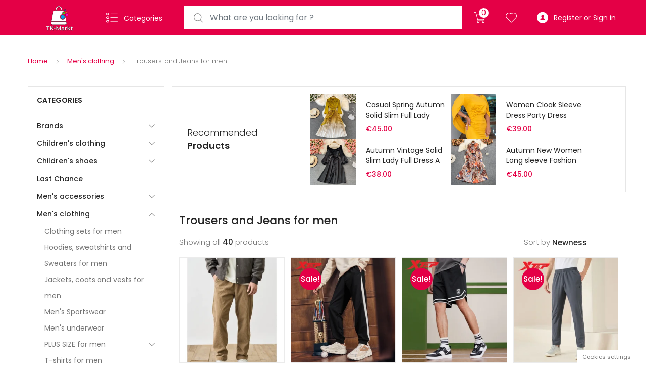

--- FILE ---
content_type: text/html; charset=UTF-8
request_url: https://tk-markt.com/product-category/mens-clothing/trousers-and-jeans-for-men/
body_size: 155034
content:
<!DOCTYPE html>
<html lang="en-US"> <head><meta http-equiv="Content-Type" content="text/html;charset=UTF-8"><script>document.seraph_accel_usbpb=document.createElement;seraph_accel_izrbpb={add:function(b,a=10){void 0===this.a[a]&&(this.a[a]=[]);this.a[a].push(b)},a:{}}</script><script id="seraph-accel-freshParts">(function(b,l,h){function g(){e&&(["9e695be9facc7eac4db6e1e3371f89b9"].forEach(function(a){a='[data-lzl-fr="'+a+'"]';var c=b.querySelectorAll(a+".lzl-fr-ing");a=e.querySelectorAll(a+":not(.lzl-fr-ed)");for(var d=0;d<c.length;d++)d<a.length&&(c[d].innerHTML=a[d].innerHTML,a[d].classList.add("lzl-fr-ed")),c[d].classList.remove("lzl-fr-ing")}),e.querySelectorAll("[data-lzl-fr]:not(.lzl-fr-ed)").length||(b.removeEventListener("seraph_accel_lzlNosLoaded",g,{capture:!0,passive:!0}),e=void 0))}var f=new l.XMLHttpRequest,
k=function(){},e;seraph_accel_izrbpb.add(function(a){if(f)return k=a,!0},5);b.addEventListener("seraph_accel_lzlNosLoaded",g,{capture:!0,passive:!0});f.open("GET","?seraph_accel_gf=%7Btm%7D".replace("%7Btm%7D",""+Date.now()),!0);f.setRequestHeader("Accept","text/html");f.onload=function(){function a(c=!0){c&&b.removeEventListener(h,a);g();f=void 0;c=b.createEvent("Events");c.initEvent("seraph_accel_freshPartsDone",!0,!1);b.dispatchEvent(c);k()}e=b.implementation.createHTMLDocument("");200==this.status&&(e.documentElement.innerHTML=
this.responseText);"loading"!=b.readyState?a(!1):b.addEventListener(h,a,!1)};f.send()})(document,window,"DOMContentLoaded")</script> <meta name="viewport" content="width=device-width, initial-scale=1, shrink-to-fit=no"> <link rel="profile" href="http://gmpg.org/xfn/11"> <link rel="pingback" href="https://tk-markt.com/xmlrpc.php"> <script type="application/ld+json">
{
  "@context": "https://schema.org",
  "@type": "Organization",
  "name": "TK-Markt",
  "url": "https://tk-markt.com",
  "logo": "https://tk-markt.com/logo.png",
  "sameAs": [
    "https://www.facebook.com/tkmarkt",
    "https://www.instagram.com/tkmarkt",
    "https://www.linkedin.com/company/tkmarkt"
  ],
  "description": "TK-Markt is an online fashion store offering affordable clothes, shoes, and Nike products for men, women, and kids.",
  "foundingDate": "2023",
  "founder": {
    "@type": "Person",
    "name": "TK-Markt Team"
  }
}
</script> <script type="application/ld+json">
{
  "@context": "https://schema.org",
  "@type": "WebSite",
  "name": "TK-Markt",
  "url": "https://tk-markt.com",
  "potentialAction": {
    "@type": "SearchAction",
    "target": "https://tk-markt.com/?s={search_term_string}",
    "query-input": "required name=search_term_string"
  }
}
</script> <link rel="alternate" hreflang="en" href="https://tk-markt.com/"> <link rel="alternate" hreflang="de" href="https://tk-markt.com/de/"> <link rel="alternate" hreflang="nl" href="https://tk-markt.com/nl/"> <link rel="alternate" hreflang="x-default" href="https://tk-markt.com/"> <script type="o/js-lzl">document.documentElement.className = document.documentElement.className + ' yes-js js_active js'</script> <meta name="robots" content="index, follow, max-image-preview:large, max-snippet:-1, max-video-preview:-1"> <script type="o/js-lzl">window._wca = window._wca || [];</script> <title>Trousers and Jeans for men Archives - TK-Markt</title> <link rel="canonical" href="https://tk-markt.com/product-category/mens-clothing/trousers-and-jeans-for-men/"> <meta property="og:locale" content="en_US"> <meta property="og:type" content="article"> <meta property="og:title" content="Trousers and Jeans for men Archives - TK-Markt"> <meta property="og:url" content="https://tk-markt.com/product-category/mens-clothing/trousers-and-jeans-for-men/"> <meta property="og:site_name" content="TK-Markt"> <meta name="twitter:card" content="summary_large_image"> <script type="application/ld+json" class="yoast-schema-graph">{"@context":"https://schema.org","@graph":[{"@type":"CollectionPage","@id":"https://tk-markt.com/product-category/mens-clothing/trousers-and-jeans-for-men/","url":"https://tk-markt.com/product-category/mens-clothing/trousers-and-jeans-for-men/","name":"Trousers and Jeans for men Archives - TK-Markt","isPartOf":{"@id":"https://tk-markt.com/#website"},"primaryImageOfPage":{"@id":"https://tk-markt.com/product-category/mens-clothing/trousers-and-jeans-for-men/#primaryimage"},"image":{"@id":"https://tk-markt.com/product-category/mens-clothing/trousers-and-jeans-for-men/#primaryimage"},"thumbnailUrl":"https://tk-markt.com/wp-content/uploads/2024/10/kf-S3548211212a24c3d8bdfabf2c86a76b4F.webp","breadcrumb":{"@id":"https://tk-markt.com/product-category/mens-clothing/trousers-and-jeans-for-men/#breadcrumb"},"inLanguage":"en-US"},{"@type":"ImageObject","inLanguage":"en-US","@id":"https://tk-markt.com/product-category/mens-clothing/trousers-and-jeans-for-men/#primaryimage","url":"https://tk-markt.com/wp-content/uploads/2024/10/kf-S3548211212a24c3d8bdfabf2c86a76b4F.webp","contentUrl":"https://tk-markt.com/wp-content/uploads/2024/10/kf-S3548211212a24c3d8bdfabf2c86a76b4F.webp","width":900,"height":1219},{"@type":"BreadcrumbList","@id":"https://tk-markt.com/product-category/mens-clothing/trousers-and-jeans-for-men/#breadcrumb","itemListElement":[{"@type":"ListItem","position":1,"name":"Home","item":"https://tk-markt.com/"},{"@type":"ListItem","position":2,"name":"Men's clothing","item":"https://tk-markt.com/product-category/mens-clothing/"},{"@type":"ListItem","position":3,"name":"Trousers and Jeans for men"}]},{"@type":"WebSite","@id":"https://tk-markt.com/#website","url":"https://tk-markt.com/","name":"TK-Markt","description":"Buy everything in one place!","publisher":{"@id":"https://tk-markt.com/#organization"},"potentialAction":[{"@type":"SearchAction","target":{"@type":"EntryPoint","urlTemplate":"https://tk-markt.com/?s={search_term_string}"},"query-input":{"@type":"PropertyValueSpecification","valueRequired":true,"valueName":"search_term_string"}}],"inLanguage":"en-US"},{"@type":"Organization","@id":"https://tk-markt.com/#organization","name":"TK-Markt","url":"https://tk-markt.com/","logo":{"@type":"ImageObject","inLanguage":"en-US","@id":"https://tk-markt.com/#/schema/logo/image/","url":"https://tk-markt.com/wp-content/uploads/2022/08/cropped-3.png","contentUrl":"https://tk-markt.com/wp-content/uploads/2022/08/cropped-3.png","width":1600,"height":861,"caption":"TK-Markt"},"image":{"@id":"https://tk-markt.com/#/schema/logo/image/"}}]}</script> <link rel="dns-prefetch" href="//stats.wp.com"> <link rel="dns-prefetch" href="//fonts.googleapis.com"> <link rel="alternate" type="application/rss+xml" title="TK-Markt » Feed" href="https://tk-markt.com/feed/"> <link rel="alternate" type="application/rss+xml" title="TK-Markt » Comments Feed" href="https://tk-markt.com/comments/feed/"> <link rel="alternate" type="application/rss+xml" title="TK-Markt » Trousers and Jeans for men Category Feed" href="https://tk-markt.com/product-category/mens-clothing/trousers-and-jeans-for-men/feed/"> <script src="https://www.googletagmanager.com/gtag/js?id=G-ESX2HG4QLB" data-cfasync="false" data-wpfc-render="false" async type="o/js-lzl"></script> <script data-cfasync="false" data-wpfc-render="false" type="o/js-lzl">
				var mi_version = '9.11.1';
				var mi_track_user = true;
				var mi_no_track_reason = '';
								var MonsterInsightsDefaultLocations = {"page_location":"https:\/\/tk-markt.com\/product-category\/mens-clothing\/trousers-and-jeans-for-men\/"};
								if ( typeof MonsterInsightsPrivacyGuardFilter === 'function' ) {
					var MonsterInsightsLocations = (typeof MonsterInsightsExcludeQuery === 'object') ? MonsterInsightsPrivacyGuardFilter( MonsterInsightsExcludeQuery ) : MonsterInsightsPrivacyGuardFilter( MonsterInsightsDefaultLocations );
				} else {
					var MonsterInsightsLocations = (typeof MonsterInsightsExcludeQuery === 'object') ? MonsterInsightsExcludeQuery : MonsterInsightsDefaultLocations;
				}

								var disableStrs = [
										'ga-disable-G-ESX2HG4QLB',
									];

				/* Function to detect opted out users */
				function __gtagTrackerIsOptedOut() {
					for (var index = 0; index < disableStrs.length; index++) {
						if (document.cookie.indexOf(disableStrs[index] + '=true') > -1) {
							return true;
						}
					}

					return false;
				}

				/* Disable tracking if the opt-out cookie exists. */
				if (__gtagTrackerIsOptedOut()) {
					for (var index = 0; index < disableStrs.length; index++) {
						window[disableStrs[index]] = true;
					}
				}

				/* Opt-out function */
				function __gtagTrackerOptout() {
					for (var index = 0; index < disableStrs.length; index++) {
						document.cookie = disableStrs[index] + '=true; expires=Thu, 31 Dec 2099 23:59:59 UTC; path=/';
						window[disableStrs[index]] = true;
					}
				}

				if ('undefined' === typeof gaOptout) {
					function gaOptout() {
						__gtagTrackerOptout();
					}
				}
								window.dataLayer = window.dataLayer || [];

				window.MonsterInsightsDualTracker = {
					helpers: {},
					trackers: {},
				};
				if (mi_track_user) {
					function __gtagDataLayer() {
						dataLayer.push(arguments);
					}

					function __gtagTracker(type, name, parameters) {
						if (!parameters) {
							parameters = {};
						}

						if (parameters.send_to) {
							__gtagDataLayer.apply(null, arguments);
							return;
						}

						if (type === 'event') {
														parameters.send_to = monsterinsights_frontend.v4_id;
							var hookName = name;
							if (typeof parameters['event_category'] !== 'undefined') {
								hookName = parameters['event_category'] + ':' + name;
							}

							if (typeof MonsterInsightsDualTracker.trackers[hookName] !== 'undefined') {
								MonsterInsightsDualTracker.trackers[hookName](parameters);
							} else {
								__gtagDataLayer('event', name, parameters);
							}
							
						} else {
							__gtagDataLayer.apply(null, arguments);
						}
					}

					__gtagTracker('js', new Date());
					__gtagTracker('set', {
						'developer_id.dZGIzZG': true,
											});
					if ( MonsterInsightsLocations.page_location ) {
						__gtagTracker('set', MonsterInsightsLocations);
					}
										__gtagTracker('config', 'G-ESX2HG4QLB', {"forceSSL":"true","link_attribution":"true"} );
										window.gtag = __gtagTracker;										(function () {
						/* https://developers.google.com/analytics/devguides/collection/analyticsjs/ */
						/* ga and __gaTracker compatibility shim. */
						var noopfn = function () {
							return null;
						};
						var newtracker = function () {
							return new Tracker();
						};
						var Tracker = function () {
							return null;
						};
						var p = Tracker.prototype;
						p.get = noopfn;
						p.set = noopfn;
						p.send = function () {
							var args = Array.prototype.slice.call(arguments);
							args.unshift('send');
							__gaTracker.apply(null, args);
						};
						var __gaTracker = function () {
							var len = arguments.length;
							if (len === 0) {
								return;
							}
							var f = arguments[len - 1];
							if (typeof f !== 'object' || f === null || typeof f.hitCallback !== 'function') {
								if ('send' === arguments[0]) {
									var hitConverted, hitObject = false, action;
									if ('event' === arguments[1]) {
										if ('undefined' !== typeof arguments[3]) {
											hitObject = {
												'eventAction': arguments[3],
												'eventCategory': arguments[2],
												'eventLabel': arguments[4],
												'value': arguments[5] ? arguments[5] : 1,
											}
										}
									}
									if ('pageview' === arguments[1]) {
										if ('undefined' !== typeof arguments[2]) {
											hitObject = {
												'eventAction': 'page_view',
												'page_path': arguments[2],
											}
										}
									}
									if (typeof arguments[2] === 'object') {
										hitObject = arguments[2];
									}
									if (typeof arguments[5] === 'object') {
										Object.assign(hitObject, arguments[5]);
									}
									if ('undefined' !== typeof arguments[1].hitType) {
										hitObject = arguments[1];
										if ('pageview' === hitObject.hitType) {
											hitObject.eventAction = 'page_view';
										}
									}
									if (hitObject) {
										action = 'timing' === arguments[1].hitType ? 'timing_complete' : hitObject.eventAction;
										hitConverted = mapArgs(hitObject);
										__gtagTracker('event', action, hitConverted);
									}
								}
								return;
							}

							function mapArgs(args) {
								var arg, hit = {};
								var gaMap = {
									'eventCategory': 'event_category',
									'eventAction': 'event_action',
									'eventLabel': 'event_label',
									'eventValue': 'event_value',
									'nonInteraction': 'non_interaction',
									'timingCategory': 'event_category',
									'timingVar': 'name',
									'timingValue': 'value',
									'timingLabel': 'event_label',
									'page': 'page_path',
									'location': 'page_location',
									'title': 'page_title',
									'referrer' : 'page_referrer',
								};
								for (arg in args) {
																		if (!(!args.hasOwnProperty(arg) || !gaMap.hasOwnProperty(arg))) {
										hit[gaMap[arg]] = args[arg];
									} else {
										hit[arg] = args[arg];
									}
								}
								return hit;
							}

							try {
								f.hitCallback();
							} catch (ex) {
							}
						};
						__gaTracker.create = newtracker;
						__gaTracker.getByName = newtracker;
						__gaTracker.getAll = function () {
							return [];
						};
						__gaTracker.remove = noopfn;
						__gaTracker.loaded = true;
						window['__gaTracker'] = __gaTracker;
					})();
									} else {
										console.log("");
					(function () {
						function __gtagTracker() {
							return null;
						}

						window['__gtagTracker'] = __gtagTracker;
						window['gtag'] = __gtagTracker;
					})();
									}
			</script>  <script src="https://tk-markt.com/wp-content/plugins/google-analytics-for-wordpress/assets/js/frontend-gtag.min.js?ver=9.11.1" id="monsterinsights-frontend-script-js" async="async" data-wp-strategy="async" type="o/js-lzl"></script> <script data-cfasync="false" data-wpfc-render="false" id="monsterinsights-frontend-script-js-extra" type="o/js-lzl">/* <![CDATA[ */
var monsterinsights_frontend = {"js_events_tracking":"true","download_extensions":"doc,pdf,ppt,zip,xls,docx,pptx,xlsx","inbound_paths":"[{\"path\":\"\\\/go\\\/\",\"label\":\"affiliate\"},{\"path\":\"\\\/recommend\\\/\",\"label\":\"affiliate\"}]","home_url":"https:\/\/tk-markt.com","hash_tracking":"false","v4_id":"G-ESX2HG4QLB"};/* ]]> */
</script> <script src="https://tk-markt.com/wp-includes/js/jquery/jquery.min.js?ver=3.7.1" id="jquery-core-js" type="o/js-lzl"></script> <script src="https://tk-markt.com/wp-includes/js/jquery/jquery-migrate.min.js?ver=3.4.1" id="jquery-migrate-js" type="o/js-lzl"></script> <script id="jquery-js-after" type="o/js-lzl">
/* <![CDATA[ */
    jQuery(document).ready(function ($) {
        function initMobileSlider() {
            var $list = $('.features-list');

            if ($(window).width() <= 991) {
                if (!$list.hasClass('slick-initialized')) {
                    $list.slick({
                        slidesToShow: 2,
                        slidesToScroll: 1,
                        arrows: true,
                        dots: false,
                        infinite: false,
                        responsive: [
                            {
                                breakpoint: 768,
                                settings: {
                                    slidesToShow: 2
                                }
                            }
                        ]
                    });
                }
            } else {
                if ($list.hasClass('slick-initialized')) {
                    $list.slick('unslick');
                }
            }
        }

        initMobileSlider();
        $(window).on('resize', function () {
            initMobileSlider();
        });
    });
//# sourceURL=jquery-js-after
/* ]]> */
</script> <script src="https://tk-markt.com/wp-content/plugins/woocommerce/assets/js/jquery-blockui/jquery.blockUI.min.js?ver=2.7.0-wc.10.4.3" id="wc-jquery-blockui-js" defer data-wp-strategy="defer" type="o/js-lzl"></script> <script id="wc-add-to-cart-js-extra" type="o/js-lzl">
/* <![CDATA[ */
var wc_add_to_cart_params = {"ajax_url":"/wp-admin/admin-ajax.php","wc_ajax_url":"/?wc-ajax=%%endpoint%%","i18n_view_cart":"View cart","cart_url":"https://tk-markt.com/cart/","is_cart":"","cart_redirect_after_add":"no"};
//# sourceURL=wc-add-to-cart-js-extra
/* ]]> */
</script> <script src="https://tk-markt.com/wp-content/plugins/woocommerce/assets/js/frontend/add-to-cart.min.js?ver=10.4.3" id="wc-add-to-cart-js" defer data-wp-strategy="defer" type="o/js-lzl"></script> <script src="https://tk-markt.com/wp-content/plugins/woocommerce/assets/js/js-cookie/js.cookie.min.js?ver=2.1.4-wc.10.4.3" id="wc-js-cookie-js" defer data-wp-strategy="defer" type="o/js-lzl"></script> <script id="woocommerce-js-extra" type="o/js-lzl">
/* <![CDATA[ */
var woocommerce_params = {"ajax_url":"/wp-admin/admin-ajax.php","wc_ajax_url":"/?wc-ajax=%%endpoint%%","i18n_password_show":"Show password","i18n_password_hide":"Hide password"};
//# sourceURL=woocommerce-js-extra
/* ]]> */
</script> <script src="https://tk-markt.com/wp-content/plugins/woocommerce/assets/js/frontend/woocommerce.min.js?ver=10.4.3" id="woocommerce-js" defer data-wp-strategy="defer" type="o/js-lzl"></script> <script id="eu-cookies-bar-script-js-extra" type="o/js-lzl">
/* <![CDATA[ */
var eu_cookies_bar_params = {"cookies_bar_on_close":"none","cookies_bar_on_scroll":"none","cookies_bar_on_page_redirect":"none","block_until_accept":"","display_delay":"0","dismiss_timeout":"","strictly_necessary":["wordpress_test_cookie","woocommerce_cart_hash"],"strictly_necessary_family":["PHPSESSID","wordpress_sec_","wp-settings-","wordpress_logged_in_","wp_woocommerce_session_"],"expire_time":"1784589236","cookiepath":"/","user_cookies_settings_enable":"1"};
//# sourceURL=eu-cookies-bar-script-js-extra
/* ]]> */
</script> <script src="https://tk-markt.com/wp-content/plugins/eu-cookies-bar/js/eu-cookies-bar.min.js?ver=1.0.20" id="eu-cookies-bar-script-js" type="o/js-lzl"></script> <script id="vi-wcaio-ajax-atc-js-extra" type="o/js-lzl">
/* <![CDATA[ */
var viwcaio_ajax_atc_params = {"ajax_atc":"1","wc_ajax_url":"/?wc-ajax=%%endpoint%%","nonce":"7e473c75af","added_to_cart":"","woocommerce_enable_ajax_add_to_cart":"1","ajax_atc_pd_exclude":[],"i18n_make_a_selection_text":"Please select some product options before adding this product to your cart.","i18n_unavailable_text":"Sorry, this product is unavailable. Please choose a different combination.","cart_url":"https://tk-markt.com/cart/","cart_redirect_after_add":"no"};
var viwcaio_ajax_atc_params = {"ajax_atc":"1","wc_ajax_url":"/?wc-ajax=%%endpoint%%","nonce":"7e473c75af","woocommerce_enable_ajax_add_to_cart":"1","added_to_cart":"","ajax_atc_pd_exclude":[],"i18n_make_a_selection_text":"Please select some product options before adding this product to your cart.","i18n_unavailable_text":"Sorry, this product is unavailable. Please choose a different combination.","cart_url":"https://tk-markt.com/cart/","cart_redirect_after_add":"no"};
//# sourceURL=vi-wcaio-ajax-atc-js-extra
/* ]]> */
</script> <script src="https://tk-markt.com/wp-content/plugins/woo-cart-all-in-one/assets/js/ajax-add-to-cart.min.js?ver=1.1.20" id="vi-wcaio-ajax-atc-js" type="o/js-lzl"></script> <script id="vi-wcaio-sidebar-cart-js-extra" type="o/js-lzl">
/* <![CDATA[ */
var viwcaio_sc_params = {"wc_ajax_url":"/?wc-ajax=%%endpoint%%","nonce":"7e473c75af","cart_hash_key":"wc_cart_hash_850573f336d26638f163da650f61f1f3","fragment_name":"wc_fragments_850573f336d26638f163da650f61f1f3"};
//# sourceURL=vi-wcaio-sidebar-cart-js-extra
/* ]]> */
</script> <script src="https://tk-markt.com/wp-content/plugins/woo-cart-all-in-one/assets/js/sidebar-cart.min.js?ver=1.1.20" id="vi-wcaio-sidebar-cart-js" type="o/js-lzl"></script> <script src="https://tk-markt.com/wp-content/plugins/woo-cart-all-in-one/assets/js/flexslider.min.js?ver=1.1.20" id="vi-wcaio-flexslider-js" type="o/js-lzl"></script> <script id="WCPAY_ASSETS-js-extra" type="o/js-lzl">
/* <![CDATA[ */
var wcpayAssets = {"url":"https://tk-markt.com/wp-content/plugins/woocommerce-payments/dist/"};
//# sourceURL=WCPAY_ASSETS-js-extra
/* ]]> */
</script> <script src="https://stats.wp.com/s-202604.js" id="woocommerce-analytics-js" defer data-wp-strategy="defer" type="o/js-lzl"></script> <script src="https://tk-markt.com/wp-content/themes/tokoo/assets/js/wc-quantity-increment.min.js?ver%5B0%5D=jquery" id="wcqi-js-js" type="o/js-lzl"></script> <script src="https://tk-markt.com/wp-content/themes/tokoo/assets/js/lib/number-polyfill.min.js?ver=6.9" id="wcqi-number-polyfill-js" type="o/js-lzl"></script> <link rel="https://api.w.org/" href="https://tk-markt.com/wp-json/"><link rel="alternate" title="JSON" type="application/json" href="https://tk-markt.com/wp-json/wp/v2/product_cat/15637"><link rel="EditURI" type="application/rsd+xml" title="RSD" href="https://tk-markt.com/xmlrpc.php?rsd"> <meta name="generator" content="WordPress 6.9"> <meta name="generator" content="WooCommerce 10.4.3"> <meta name="generator" content="Redux 4.5.10"> <meta name="google-site-verification" content="ZGq-bD0r1dwgQg1bgGROP1fluvPBmUzf1jOQvxLt2NU"> <noscript><style>.woocommerce-product-gallery{opacity:1!important}</style></noscript> <meta name="generator" content="Elementor 3.35.0-dev1; features: e_font_icon_svg, additional_custom_breakpoints; settings: css_print_method-external, google_font-enabled, font_display-auto"> <script type="o/js-lzl">
!function(f,b,e,v,n,t,s){if(f.fbq)return;n=f.fbq=function(){n.callMethod?
n.callMethod.apply(n,arguments):n.queue.push(arguments)};if(!f._fbq)f._fbq=n;
n.push=n;n.loaded=!0;n.version='2.0';n.queue=[];t=b.createElement(e);t.async=!0;
t.src=v;s=b.getElementsByTagName(e)[0];s.parentNode.insertBefore(t,s)}(window,
document,'script','https://connect.facebook.net/en_US/fbevents.js');
</script> <script type="o/js-lzl">var url = window.location.origin + '?ob=open-bridge';
            fbq('set', 'openbridge', '2622526391221145', url);
fbq('init', '2622526391221145', {}, {
    "agent": "wordpress-6.9-4.1.5"
})</script><script type="o/js-lzl">
    fbq('track', 'PageView', []);
  </script> <link rel="icon" href="https://tk-markt.com/wp-content/uploads/2022/08/cropped-cropped-cropped-9_1-32x32.png" sizes="32x32"> <link rel="icon" href="https://tk-markt.com/wp-content/uploads/2022/08/cropped-cropped-cropped-9_1-192x192.png" sizes="192x192"> <link rel="apple-touch-icon" href="https://tk-markt.com/wp-content/uploads/2022/08/cropped-cropped-cropped-9_1-180x180.png"> <meta name="msapplication-TileImage" content="https://tk-markt.com/wp-content/uploads/2022/08/cropped-cropped-cropped-9_1-270x270.png"> <noscript><style>.lzl{display:none!important;}</style></noscript><style>img.lzl,img.lzl-ing{opacity:0.01;}img.lzl-ed{transition:opacity .25s ease-in-out;}</style><style data-optimized="2">img:is([sizes=auto i],[sizes^="auto," i]){contain-intrinsic-size:3000px 1500px}[class*=" vi_wcaio_cart_icon-"]:after,[class*=" vi_wcaio_cart_icon-"]:before,[class^=vi_wcaio_cart_icon-]:after,[class^=vi_wcaio_cart_icon-]:before{font-family:vi_wcaio_cart_icons;font-size:20px;font-style:normal}.vi_wcaio_cart_icon-cart-of-ecommerce:before{content:""}.vi_wcaio_cart_icon-clear-button:before{content:""}.vi-wcaio-sidebar-cart-icon-wrap{z-index:99999999;opacity:1;position:fixed;line-height:1.6;font-size:13px;width:50px;height:50px;text-align:center;cursor:pointer;transition:all .3s ease-in-out;box-sizing:border-box;animation-fill-mode:both}.vi-wcaio-sidebar-cart-icon-wrap *,.vi-wcaio-sidebar-cart-icon-wrap ::after,.vi-wcaio-sidebar-cart-icon-wrap ::before{box-sizing:border-box}.vi-wcaio-sidebar-cart-icon{background:0 0;width:100%;height:100%;display:flex;justify-content:center;align-items:center}.vi-wcaio-sidebar-cart-icon i{font-size:20px!important;color:#d2691e;transform:translateZ(0)}.vi-wcaio-sidebar-cart-icon i:before{margin:0}.vi-wcaio-sidebar-cart-count-wrap{border-radius:20px;font-size:10px;font-weight:700;display:inline-flex;justify-content:center;align-items:center;background:#20cc59;color:#fff}.vi-wcaio-sidebar-cart-icon-1 .vi-wcaio-sidebar-cart-count-wrap,.vi-wcaio-sidebar-cart-icon-5 .vi-wcaio-sidebar-cart-count-wrap{position:absolute;top:5px;height:20px;width:20px;transform:scale(1) translateY(-50%) translateX(-45%)}.vi-wcaio-sidebar-cart-icon-5 .vi-wcaio-sidebar-cart-count-wrap{left:100%}.vi-wcaio-sidebar-cart-icon-1 .vi-wcaio-sidebar-cart-count-wrap{left:0}.vi-wcaio-sidebar-cart-icon.vi-wcaio-sidebar-cart-icon-2{align-items:flex-end}.vi-wcaio-sidebar-cart-icon.vi-wcaio-sidebar-cart-icon-2 i{margin-bottom:5px}.vi-wcaio-sidebar-cart-icon-2 .vi-wcaio-sidebar-cart-count-wrap{position:absolute;top:10%;right:10%;height:16px;width:16px}.vi-wcaio-sidebar-cart-icon.vi-wcaio-sidebar-cart-icon-3 i{position:absolute;top:0;left:0;z-index:2;width:100%;height:100%;line-height:60px}.vi-wcaio-sidebar-cart-icon-3 .vi-wcaio-sidebar-cart-count-wrap{position:absolute;top:10px;left:20px;z-index:1;height:16px;width:16px;transform:scale(1) rotate(-50deg)}.vi-wcaio-sidebar-cart-icon-4 .vi-wcaio-sidebar-cart-count-wrap{display:none}.vi-wcaio-sidebar-cart-count{font-weight:300}.vi-wcaio-sidebar-cart-icon-wrap-top_left,.vi-wcaio-sidebar-cart-icon-wrap-bottom_left{left:20px}.vi-wcaio-sidebar-cart-icon-wrap-bottom_right,.vi-wcaio-sidebar-cart-icon-wrap-bottom_left{bottom:10px}.vi-wcaio-sidebar-cart-icon-wrap{box-shadow:inset 0 0 2px rgba(0,0,0,.03),0 4px 10px rgba(0,0,0,.17)}.vi-wcaio-sidebar-cart-icon-wrap{transform:scale(1)}@keyframes vi-wcaio-cart-icon-slide_in_left{from{transform:translate3d(-100%,0,0) scale(1);visibility:hidden}to{transform:translate3d(0,0,0) scale(1)}}@keyframes vi-wcaio-cart-icon-slide_out_left{from{transform:translate3d(0,0,0) scale(1);visibility:visible;opacity:1}to{transform:translate3d(-100%,0,0) scale(1);visibility:hidden;opacity:0}}@keyframes vi-wcaio-cart-icon-shake_horizontal{0%{transform:scale(1)}10%,20%{transform:scale(1) translateX(-10%)}30%,50%,70%,90%{transform:scale(1) translateX(10%)}40%,60%,80%{transform:scale(1) translateX(-10%)}100%{transform:scale(1)}}@keyframes vi-wcaio-cart-icon-shake_vertical{0%{transform:scale(1)}10%,20%{transform:scale(.9) rotate3d(0,0,1,-3deg)}30%,50%,70%,90%{transform:scale(1.1) rotate3d(0,0,1,3deg)}40%,60%,80%{transform:scale(1.1) rotate3d(0,0,1,-3deg)}100%{transform:scale(1)}}@keyframes vi-wcaio-cart-icon-mouseenter{from{transform:translate3d(0,0,0) scale(1)}to{transform:translate3d(0,0,0) scale(1)}}@keyframes vi-wcaio-cart-icon-mouseleave{from{transform:translate3d(0,0,0) scale(1)}to{transform:translate3d(0,0,0) scale(1)}}@keyframes vi-wcaio-cart-icon-slide_out_left{from{transform:translate3d(0,0,0) scale(1);visibility:visible;opacity:1}to{transform:translate3d(-100%,0,0) scale(1);visibility:hidden;opacity:0}}@keyframes vi-wcaio-cart-icon-slide_out_right{from{transform:translate3d(0,0,0) scale(1);visibility:visible;opacity:1}to{transform:translate3d(100%,0,0) scale(1);visibility:hidden;opacity:0}}.vi-wcaio-sidebar-cart-icon-wrap{border-radius:30px;background:#fff}.vi-wcaio-sidebar-cart-icon-wrap .vi-wcaio-sidebar-cart-icon i{color:#d33}.vi-wcaio-sidebar-cart-icon-wrap .vi-wcaio-sidebar-cart-count-wrap{background:#212121;color:#fff;border-radius:10px}.wp-block-button[style*=text-decoration] .wp-block-button__link{text-decoration:inherit}.wp-block-buttons[style*=text-decoration] .wp-block-button,.wp-block-buttons[style*=text-decoration] .wp-block-button__link{text-decoration:inherit}@media (min-width:782px){.wp-block-columns:not(.is-not-stacked-on-mobile)>.wp-block-column[style*=flex-basis]{flex-grow:0}}.wp-block-columns.is-not-stacked-on-mobile>.wp-block-column[style*=flex-basis]{flex-grow:0}.wp-block-group{box-sizing:border-box}h1.has-text-align-left[style*=writing-mode]:where([style*=vertical-lr]),h1.has-text-align-right[style*=writing-mode]:where([style*=vertical-rl]),h2.has-text-align-left[style*=writing-mode]:where([style*=vertical-lr]),h2.has-text-align-right[style*=writing-mode]:where([style*=vertical-rl]),h3.has-text-align-left[style*=writing-mode]:where([style*=vertical-lr]),h3.has-text-align-right[style*=writing-mode]:where([style*=vertical-rl]),h4.has-text-align-left[style*=writing-mode]:where([style*=vertical-lr]),h4.has-text-align-right[style*=writing-mode]:where([style*=vertical-rl]),h5.has-text-align-left[style*=writing-mode]:where([style*=vertical-lr]),h5.has-text-align-right[style*=writing-mode]:where([style*=vertical-rl]),h6.has-text-align-left[style*=writing-mode]:where([style*=vertical-lr]),h6.has-text-align-right[style*=writing-mode]:where([style*=vertical-rl]){rotate:180deg}.wp-block-image[style*=border-radius] img,.wp-block-image[style*=border-radius]>a{border-radius:inherit}@keyframes show-content-image{0%{visibility:hidden}99%{visibility:hidden}to{visibility:visible}}@keyframes turn-on-visibility{0%{opacity:0}to{opacity:1}}@keyframes turn-off-visibility{0%{opacity:1;visibility:visible}99%{opacity:0;visibility:visible}to{opacity:0;visibility:hidden}}@keyframes lightbox-zoom-in{0%{transform:translate(calc(( -100vw + var(--wp--lightbox-scrollbar-width) ) / 2 + var(--wp--lightbox-initial-left-position)),calc(-50vh + var(--wp--lightbox-initial-top-position))) scale(var(--wp--lightbox-scale))}to{transform:translate(-50%,-50%) scale(1)}}@keyframes lightbox-zoom-out{0%{transform:translate(-50%,-50%) scale(1);visibility:visible}99%{visibility:visible}to{transform:translate(calc(( -100vw + var(--wp--lightbox-scrollbar-width) ) / 2 + var(--wp--lightbox-initial-left-position)),calc(-50vh + var(--wp--lightbox-initial-top-position))) scale(var(--wp--lightbox-scale));visibility:hidden}}:where(.wp-block-latest-comments:not([style*=line-height] .wp-block-latest-comments__comment)){line-height:1.1}:where(.wp-block-latest-comments:not([style*=line-height] .wp-block-latest-comments__comment-excerpt p)){line-height:1.8}.has-dates :where(.wp-block-latest-comments:not([style*=line-height])),.has-excerpts :where(.wp-block-latest-comments:not([style*=line-height])){line-height:1.5}.wp-block-latest-comments[class*=-font-size] a,.wp-block-latest-comments[style*=font-size] a{font-size:inherit}ol,ul{box-sizing:border-box}@keyframes overlay-menu__fade-in-animation{0%{opacity:0;transform:translateY(.5em)}to{opacity:1;transform:translateY(0)}}p.has-text-align-left[style*="writing-mode:vertical-lr"],p.has-text-align-right[style*="writing-mode:vertical-rl"]{rotate:180deg}.wp-block-post-comments-form[style*=font-weight] :where(.comment-reply-title){font-weight:inherit}.wp-block-post-comments-form[style*=font-family] :where(.comment-reply-title){font-family:inherit}.wp-block-post-comments-form[class*=-font-size] :where(.comment-reply-title),.wp-block-post-comments-form[style*=font-size] :where(.comment-reply-title){font-size:inherit}.wp-block-post-comments-form[style*=line-height] :where(.comment-reply-title){line-height:inherit}.wp-block-post-comments-form[style*=font-style] :where(.comment-reply-title){font-style:inherit}.wp-block-post-comments-form[style*=letter-spacing] :where(.comment-reply-title){letter-spacing:inherit}.wp-block-post-navigation-link.has-text-align-left[style*="writing-mode: vertical-lr"],.wp-block-post-navigation-link.has-text-align-right[style*="writing-mode: vertical-rl"]{rotate:180deg}.wp-block-read-more:where(:not([style*=text-decoration])){text-decoration:none}.wp-block-read-more:where(:not([style*=text-decoration])):active,.wp-block-read-more:where(:not([style*=text-decoration])):focus{text-decoration:none}.wp-block-social-links{background:0 0;box-sizing:border-box;margin-left:0;padding-left:0;padding-right:0;text-indent:0}.wp-block-social-links,.wp-block-social-links.has-normal-icon-size{font-size:24px}.wp-block-table table[style*=border-top-color] tr:first-child,.wp-block-table table[style*=border-top-color] tr:first-child td,.wp-block-table table[style*=border-top-color] tr:first-child th,.wp-block-table table[style*=border-top-color]>*,.wp-block-table table[style*=border-top-color]>* td,.wp-block-table table[style*=border-top-color]>* th{border-top-color:inherit}.wp-block-table table[style*=border-top-color] tr:not(:first-child){border-top-color:initial}.wp-block-table table[style*=border-right-color] td:last-child,.wp-block-table table[style*=border-right-color] th,.wp-block-table table[style*=border-right-color] tr,.wp-block-table table[style*=border-right-color]>*{border-right-color:inherit}.wp-block-table table[style*=border-bottom-color] tr:last-child,.wp-block-table table[style*=border-bottom-color] tr:last-child td,.wp-block-table table[style*=border-bottom-color] tr:last-child th,.wp-block-table table[style*=border-bottom-color]>*,.wp-block-table table[style*=border-bottom-color]>* td,.wp-block-table table[style*=border-bottom-color]>* th{border-bottom-color:inherit}.wp-block-table table[style*=border-bottom-color] tr:not(:last-child){border-bottom-color:initial}.wp-block-table table[style*=border-left-color] td:first-child,.wp-block-table table[style*=border-left-color] th,.wp-block-table table[style*=border-left-color] tr,.wp-block-table table[style*=border-left-color]>*{border-left-color:inherit}.wp-block-table table[style*=border-style] td,.wp-block-table table[style*=border-style] th,.wp-block-table table[style*=border-style] tr,.wp-block-table table[style*=border-style]>*{border-style:inherit}.wp-block-table table[style*=border-width] td,.wp-block-table table[style*=border-width] th,.wp-block-table table[style*=border-width] tr,.wp-block-table table[style*=border-width]>*{border-style:inherit;border-width:inherit}:root{--wp-block-synced-color:#7a00df;--wp-block-synced-color--rgb:122,0,223;--wp-bound-block-color:var(--wp-block-synced-color);--wp-editor-canvas-background:#ddd;--wp-admin-theme-color:#007cba;--wp-admin-theme-color--rgb:0,124,186;--wp-admin-theme-color-darker-10:#006ba1;--wp-admin-theme-color-darker-10--rgb:0,107,160.5;--wp-admin-theme-color-darker-20:#005a87;--wp-admin-theme-color-darker-20--rgb:0,90,135;--wp-admin-border-width-focus:2px}@media (min-resolution:192dpi){:root{--wp-admin-border-width-focus:1.5px}}:root{--wp--preset--font-size--normal:16px;--wp--preset--font-size--huge:42px}.screen-reader-text{border:0;clip-path:inset(50%);height:1px;margin:-1px;overflow:hidden;padding:0;position:absolute;width:1px;word-wrap:normal!important}.screen-reader-text:focus{background-color:#ddd;clip-path:none;color:#444;display:block;font-size:1em;height:auto;left:5px;line-height:normal;padding:15px 23px 14px;text-decoration:none;top:5px;width:auto;z-index:100000}html :where([style*=border-top-color]){border-top-style:solid}html :where([style*=border-right-color]){border-right-style:solid}html :where([style*=border-bottom-color]){border-bottom-style:solid}html :where([style*=border-left-color]){border-left-style:solid}html :where([style*=border-width]){border-style:solid}html :where([style*=border-top-width]){border-top-style:solid}html :where([style*=border-right-width]){border-right-style:solid}html :where([style*=border-bottom-width]){border-bottom-style:solid}html :where([style*=border-left-width]){border-left-style:solid}html :where(img[class*=wp-image-]){height:auto;max-width:100%}:root{--woocommerce:#720eec;--wc-green:#7ad03a;--wc-red:#a00;--wc-orange:#ffba00;--wc-blue:#2ea2cc;--wc-primary:#720eec;--wc-primary-text:#fcfbfe;--wc-secondary:#e9e6ed;--wc-secondary-text:#515151;--wc-highlight:#958e09;--wc-highligh-text:white;--wc-content-bg:#fff;--wc-subtext:#767676;--wc-form-border-color:rgba(32,7,7,.8);--wc-form-border-radius:4px;--wc-form-border-width:1px}.yith-wcwl-add-to-wishlist .yith-wcwl-add-button{display:flex;flex-direction:column;align-items:center}.yith-wcwl-add-to-wishlist svg.yith-wcwl-icon-svg,.yith-wcwl-add-to-wishlist .add_to_wishlist img{height:auto;width:25px;color:var(--add-to-wishlist-icon-color,#000)}a.add_to_wishlist{cursor:pointer}.yith-wcwl-add-to-wishlist a.add_to_wishlist>.yith-wcwl-icon-svg,.yith-wcwl-add-to-wishlist a.move_to_another_wishlist>.yith-wcwl-icon-svg,.yith-wcwl-add-to-wishlist a.delete_item>.yith-wcwl-icon-svg{vertical-align:bottom}a.add_to_wishlist+a.view-wishlist,a.delete_item+a.view-wishlist{margin-left:15px}.yith-wcwl-add-to-wishlist{margin-top:10px}.wishlist_table .add_to_cart.button,.yith-wcwl-add-button a.add_to_wishlist,.yith-wcwl-popup-button a.add_to_wishlist,.wishlist_table a.ask-an-estimate-button,.wishlist-title a.show-title-form,.hidden-title-form a.hide-title-form,.woocommerce .yith-wcwl-wishlist-new button,.wishlist_manage_table a.create-new-wishlist,.wishlist_manage_table button.submit-wishlist-changes,.yith-wcwl-wishlist-search-form button.wishlist-search-button{margin:0;box-shadow:none;text-shadow:none}.yith-wcwl-add-button .add_to_wishlist svg.yith-wcwl-icon-svg,.yith-wcwl-add-button .add_to_wishlist img{margin-right:5px}:root{--color-add-to-wishlist-background:#333;--color-add-to-wishlist-text:#fff;--color-add-to-wishlist-border:#333;--color-add-to-wishlist-background-hover:#333;--color-add-to-wishlist-text-hover:#fff;--color-add-to-wishlist-border-hover:#333;--rounded-corners-radius:16px;--color-add-to-cart-background:#333;--color-add-to-cart-text:#fff;--color-add-to-cart-border:#333;--color-add-to-cart-background-hover:#4f4f4f;--color-add-to-cart-text-hover:#fff;--color-add-to-cart-border-hover:#4f4f4f;--add-to-cart-rounded-corners-radius:16px;--color-button-style-1-background:#333;--color-button-style-1-text:#fff;--color-button-style-1-border:#333;--color-button-style-1-background-hover:#4f4f4f;--color-button-style-1-text-hover:#fff;--color-button-style-1-border-hover:#4f4f4f;--color-button-style-2-background:#333;--color-button-style-2-text:#fff;--color-button-style-2-border:#333;--color-button-style-2-background-hover:#4f4f4f;--color-button-style-2-text-hover:#fff;--color-button-style-2-border-hover:#4f4f4f;--color-wishlist-table-background:#fff;--color-wishlist-table-text:#6d6c6c;--color-wishlist-table-border:#fff;--color-headers-background:#f4f4f4;--color-share-button-color:#fff;--color-share-button-color-hover:#fff;--color-fb-button-background:#39599e;--color-fb-button-background-hover:#595a5a;--color-tw-button-background:#45afe2;--color-tw-button-background-hover:#595a5a;--color-pr-button-background:#ab2e31;--color-pr-button-background-hover:#595a5a;--color-em-button-background:#fbb102;--color-em-button-background-hover:#595a5a;--color-wa-button-background:#00a901;--color-wa-button-background-hover:#595a5a;--feedback-duration:3s}:root{--color-add-to-wishlist-background:#333;--color-add-to-wishlist-text:#fff;--color-add-to-wishlist-border:#333;--color-add-to-wishlist-background-hover:#333;--color-add-to-wishlist-text-hover:#fff;--color-add-to-wishlist-border-hover:#333;--rounded-corners-radius:16px;--color-add-to-cart-background:#333;--color-add-to-cart-text:#fff;--color-add-to-cart-border:#333;--color-add-to-cart-background-hover:#4f4f4f;--color-add-to-cart-text-hover:#fff;--color-add-to-cart-border-hover:#4f4f4f;--add-to-cart-rounded-corners-radius:16px;--color-button-style-1-background:#333;--color-button-style-1-text:#fff;--color-button-style-1-border:#333;--color-button-style-1-background-hover:#4f4f4f;--color-button-style-1-text-hover:#fff;--color-button-style-1-border-hover:#4f4f4f;--color-button-style-2-background:#333;--color-button-style-2-text:#fff;--color-button-style-2-border:#333;--color-button-style-2-background-hover:#4f4f4f;--color-button-style-2-text-hover:#fff;--color-button-style-2-border-hover:#4f4f4f;--color-wishlist-table-background:#fff;--color-wishlist-table-text:#6d6c6c;--color-wishlist-table-border:#fff;--color-headers-background:#f4f4f4;--color-share-button-color:#fff;--color-share-button-color-hover:#fff;--color-fb-button-background:#39599e;--color-fb-button-background-hover:#595a5a;--color-tw-button-background:#45afe2;--color-tw-button-background-hover:#595a5a;--color-pr-button-background:#ab2e31;--color-pr-button-background-hover:#595a5a;--color-em-button-background:#fbb102;--color-em-button-background-hover:#595a5a;--color-wa-button-background:#00a901;--color-wa-button-background-hover:#595a5a;--feedback-duration:3s}:root{--wp--preset--aspect-ratio--square:1;--wp--preset--aspect-ratio--4-3:4/3;--wp--preset--aspect-ratio--3-4:3/4;--wp--preset--aspect-ratio--3-2:3/2;--wp--preset--aspect-ratio--2-3:2/3;--wp--preset--aspect-ratio--16-9:16/9;--wp--preset--aspect-ratio--9-16:9/16;--wp--preset--color--black:#000;--wp--preset--color--cyan-bluish-gray:#abb8c3;--wp--preset--color--white:#fff;--wp--preset--color--pale-pink:#f78da7;--wp--preset--color--vivid-red:#cf2e2e;--wp--preset--color--luminous-vivid-orange:#ff6900;--wp--preset--color--luminous-vivid-amber:#fcb900;--wp--preset--color--light-green-cyan:#7bdcb5;--wp--preset--color--vivid-green-cyan:#00d084;--wp--preset--color--pale-cyan-blue:#8ed1fc;--wp--preset--color--vivid-cyan-blue:#0693e3;--wp--preset--color--vivid-purple:#9b51e0;--wp--preset--gradient--vivid-cyan-blue-to-vivid-purple:linear-gradient(135deg,#0693e3 0%,#9b51e0 100%);--wp--preset--gradient--light-green-cyan-to-vivid-green-cyan:linear-gradient(135deg,#7adcb4 0%,#00d082 100%);--wp--preset--gradient--luminous-vivid-amber-to-luminous-vivid-orange:linear-gradient(135deg,#fcb900 0%,#ff6900 100%);--wp--preset--gradient--luminous-vivid-orange-to-vivid-red:linear-gradient(135deg,#ff6900 0%,#cf2e2e 100%);--wp--preset--gradient--very-light-gray-to-cyan-bluish-gray:linear-gradient(135deg,#eee 0%,#a9b8c3 100%);--wp--preset--gradient--cool-to-warm-spectrum:linear-gradient(135deg,#4aeadc 0%,#9778d1 20%,#cf2aba 40%,#ee2c82 60%,#fb6962 80%,#fef84c 100%);--wp--preset--gradient--blush-light-purple:linear-gradient(135deg,#ffceec 0%,#9896f0 100%);--wp--preset--gradient--blush-bordeaux:linear-gradient(135deg,#fecda5 0%,#fe2d2d 50%,#6b003e 100%);--wp--preset--gradient--luminous-dusk:linear-gradient(135deg,#ffcb70 0%,#c751c0 50%,#4158d0 100%);--wp--preset--gradient--pale-ocean:linear-gradient(135deg,#fff5cb 0%,#b6e3d4 50%,#33a7b5 100%);--wp--preset--gradient--electric-grass:linear-gradient(135deg,#caf880 0%,#71ce7e 100%);--wp--preset--gradient--midnight:linear-gradient(135deg,#020381 0%,#2874fc 100%);--wp--preset--font-size--small:13px;--wp--preset--font-size--medium:20px;--wp--preset--font-size--large:36px;--wp--preset--font-size--x-large:42px;--wp--preset--spacing--20:.44rem;--wp--preset--spacing--30:.67rem;--wp--preset--spacing--40:1rem;--wp--preset--spacing--50:1.5rem;--wp--preset--spacing--60:2.25rem;--wp--preset--spacing--70:3.38rem;--wp--preset--spacing--80:5.06rem;--wp--preset--shadow--natural:6px 6px 9px rgba(0,0,0,.2);--wp--preset--shadow--deep:12px 12px 50px rgba(0,0,0,.4);--wp--preset--shadow--sharp:6px 6px 0px rgba(0,0,0,.2);--wp--preset--shadow--outlined:6px 6px 0px -3px #fff,6px 6px #000;--wp--preset--shadow--crisp:6px 6px 0px #000}:where(.is-layout-flex){gap:.5em}body .is-layout-flex{display:flex}.is-layout-flex{flex-wrap:wrap;align-items:center}[class*=" eu-cookies-bar-"]:after,[class*=" eu-cookies-bar-"]:before,[class^=eu-cookies-bar-]:after,[class^=eu-cookies-bar-]:before{font-family:Eu-cookies-bar;font-size:inherit;font-style:normal;margin:0;padding:0}.eu-cookies-bar-tick:before{content:""}.eu-cookies-bar-close:before{content:""}.eu-cookies-bar-cookies-bar-settings-wrap,.eu-cookies-bar-cookies-bar-settings-wrap *,.eu-cookies-bar-cookies-bar-wrap,.eu-cookies-bar-cookies-bar-wrap *{box-sizing:border-box}.eu-cookies-bar-cookies-bar-wrap{position:fixed;background:rgba(1,1,1,.7);color:#fff;z-index:999999999999;display:none;font-size:11px;padding-top:10px;padding-right:20px;padding-left:20px;padding-bottom:5px!important}.eu-cookies-bar-cookies-bar-wrap.eu-cookies-bar-cookies-bar-position-bottom{left:0;right:0;bottom:0}.eu-cookies-bar-cookies-bar{display:table;width:100%;max-width:1200px;margin:0 auto}.eu-cookies-bar-cookies-bar-message{display:table-cell;padding-right:20px;align-content:center}.eu-cookies-bar-cookies-bar-button-container{display:table-cell;vertical-align:middle;text-align:center;padding:5px 0}.eu-cookies-bar-cookies-bar-button-wrap{display:flex;align-items:center;justify-content:center}@media screen and (max-width:768px){.eu-cookies-bar-cookies-bar{display:block}.eu-cookies-bar-cookies-bar-wrap{font-size:12px!important;width:100%!important;left:0!important;right:0!important;border-radius:0!important;margin:0!important}.eu-cookies-bar-cookies-bar-message{display:inline-block!important;width:100%;padding-right:0}.eu-cookies-bar-cookies-bar-button-container{display:inline-block;width:100%;text-align:center}}.eu-cookies-bar-cookies-bar-button{display:inline-block;margin:0 10px;cursor:pointer;padding:4px;position:relative;white-space:nowrap}.eu-cookies-bar-cookies-bar-button:hover{opacity:.6;transition:opacity 300ms ease}.eu-cookies-bar-cookies-bar-button.eu-cookies-bar-cookies-bar-button-settings{text-decoration:underline}.eu-cookies-bar-cookies-bar-button.eu-cookies-bar-cookies-bar-button-accept .eu-cookies-bar-tick:before{margin-right:5px}.eu-cookies-bar-cookies-bar-button.eu-cookies-bar-cookies-bar-button-accept,.eu-cookies-bar-cookies-bar-button.eu-cookies-bar-cookies-bar-button-decline{padding:0 10px}.eu-cookies-bar-cookies-settings-call-container.eu-cookies-bar-cookies-settings-call-position-right{right:20px}.eu-cookies-bar-cookies-settings-call-container{position:fixed;z-index:99;bottom:0;background:#fff;font-size:11px;padding:0 10px;cursor:pointer}.eu-cookies-bar-cookies-bar-settings-wrap{position:fixed;top:0;left:0;right:0;bottom:0;z-index:9999999999999;display:none}.eu-cookies-bar-cookies-bar-settings-wrap-container{position:relative;width:100%;height:100%;vertical-align:middle;display:flex;justify-content:center;align-items:center;align-content:center}.eu-cookies-bar-cookies-bar-settings-overlay{position:absolute;background:rgba(1,1,1,.6);top:0;left:0;right:0;bottom:0}.eu-cookies-bar-cookies-bar-settings{position:relative;width:500px;height:500px;background:#fff;margin:0 auto;overflow:hidden;font-size:14px}.eu-cookies-bar-cookies-bar-settings-header{position:relative;display:block;width:100%;text-align:center;font-size:18px;color:#fff;padding:10px 48px;background:rgba(87,180,229,.95)}.eu-cookies-bar-cookies-bar-settings-header .eu-cookies-bar-cookies-bar-settings-close{position:absolute;top:11px;right:11px;cursor:pointer;line-height:1}.eu-cookies-bar-cookies-bar-settings-header .eu-cookies-bar-cookies-bar-settings-close:before{font-size:24px}.eu-cookies-bar-cookies-bar-settings-nav{display:flex;width:100%}.eu-cookies-bar-cookies-bar-settings-nav div{width:50%;background:#dcdcdc;text-align:center;padding:5px;cursor:pointer;color:#000}.eu-cookies-bar-cookies-bar-settings-nav .eu-cookies-bar-cookies-bar-settings-nav-active{background:#fff;color:#000}.eu-cookies-bar-cookies-bar-settings-content{overflow:auto;width:100%;max-height:370px;padding:10px}.eu-cookies-bar-cookies-bar-settings table{table-layout:fixed;width:100%}.eu-cookies-bar-cookies-bar-settings th{text-align:center;padding:4px}.eu-cookies-bar-cookies-bar-settings tr td:last-child,.eu-cookies-bar-cookies-bar-settings tr th:last-child{width:60px;text-align:center}.eu-cookies-bar-cookies-bar-settings-policy{padding:10px}.eu-cookies-bar-cookies-bar-settings-content-child-inactive{display:none}.eu-cookies-bar-popup-setting-button{position:absolute;bottom:10px;display:flex;width:100%;justify-content:space-between;gap:10px;padding:0 10px}.eu-cookies-bar-popup-setting-button.eu-cookies-bar-popup-align-end{justify-content:flex-end}.eu-cookies-bar-popup-setting-acc-button-wrap{display:flex;gap:10px}.eu-cookies-bar-cookies-bar-settings-accept-button,.eu-cookies-bar-cookies-bar-settings-save-button{padding:4px 8px;cursor:pointer;border-radius:3px}.eu-cookies-bar-cookies-bar-wrap{font-size:14px;color:#fff;background:rgba(0,0,0,.7)}.eu-cookies-bar-cookies-bar-button-accept{color:#fff;background:#0ec50e}.eu-cookies-bar-cookies-bar-settings-header{color:#fff;background:#249fd0}.eu-cookies-bar-cookies-bar-settings-save-button{color:#fff;background:#249fd0}.vi-wcaio-disabled{display:none!important}@keyframes vi-wcaio-warning-slide_in_up{from{transform:translate3d(-50%,100%,0);visibility:visible}to{transform:translate3d(-50%,0,0)}}@keyframes vi-wcaio-warning-slide_out_down{from{transform:translate3d(-50%,0,0);opacity:1}to{visibility:hidden;transform:translate3d(-50%,100%,0);opacity:0}}.vi-wcaio-sidebar-cart-loading-wrap{position:absolute;top:0;left:0;width:100%;height:100%;background:rgba(255,255,255,.6)}.vi-wcaio-sidebar-cart-loading-default{display:inline-block;position:absolute;top:30%;left:40%;width:64px;height:64px}.vi-wcaio-sidebar-cart-loading-default div{position:absolute;width:5px;height:5px;border-radius:50%;animation:vi_wcaio_loading-default 1.2s linear infinite}.vi-wcaio-sidebar-cart-loading-default div:nth-child(1){animation-delay:0s;top:29px;left:53px}.vi-wcaio-sidebar-cart-loading-default div:nth-child(2){animation-delay:-.1s;top:18px;left:50px}.vi-wcaio-sidebar-cart-loading-default div:nth-child(3){animation-delay:-.2s;top:9px;left:41px}.vi-wcaio-sidebar-cart-loading-default div:nth-child(4){animation-delay:-.3s;top:6px;left:29px}.vi-wcaio-sidebar-cart-loading-default div:nth-child(5){animation-delay:-.4s;top:9px;left:18px}.vi-wcaio-sidebar-cart-loading-default div:nth-child(6){animation-delay:-.5s;top:18px;left:9px}.vi-wcaio-sidebar-cart-loading-default div:nth-child(7){animation-delay:-.6s;top:29px;left:6px}.vi-wcaio-sidebar-cart-loading-default div:nth-child(8){animation-delay:-.7s;top:41px;left:9px}.vi-wcaio-sidebar-cart-loading-default div:nth-child(9){animation-delay:-.8s;top:50px;left:18px}.vi-wcaio-sidebar-cart-loading-default div:nth-child(10){animation-delay:-.9s;top:53px;left:29px}.vi-wcaio-sidebar-cart-loading-default div:nth-child(11){animation-delay:-1s;top:50px;left:41px}.vi-wcaio-sidebar-cart-loading-default div:nth-child(12){animation-delay:-1.1s;top:41px;left:50px}@keyframes vi_wcaio_loading-default{0%,20%,80%,100%{transform:scale(1)}50%{transform:scale(1.5)}}@keyframes vi_wcaio_loading-dual_ring{0%{transform:rotate(0deg)}100%{transform:rotate(360deg)}}@keyframes vi_wcaio_loading-animation_face_1{0%{top:6px;height:51px}50%,100%{top:19px;height:26px}}@keyframes vi_wcaio_loading-animation_face_2{0%,100%{-webkit-transform:scaleY(1);-ms-transform:scaleY(1);-o-transform:scaleY(1);transform:scaleY(1)}50%{-webkit-transform:scaleY(1.8);-ms-transform:scaleY(1.8);-o-transform:scaleY(1.8);transform:scaleY(1.8)}}@keyframes vi_wcaio_loading-ring{0%{transform:rotate(0deg)}100%{transform:rotate(360deg)}}@keyframes vi_wcaio_loading-roller{0%{transform:rotate(0deg)}100%{transform:rotate(360deg)}}@keyframes vi_wcaio_loading-loader_balls_1-1{0%{transform:scale(0)}100%{transform:scale(1)}}@keyframes vi_wcaio_loading-loader_balls_1-3{0%{transform:scale(1)}100%{transform:scale(0)}}@keyframes vi_wcaio_loading-loader_balls_1-2{0%{transform:translate(0,0)}100%{transform:translate(20px,0)}}@keyframes vi_wcaio_loading-loader_balls_2{0%{transform:translate3d(0,10px,0) scale(1.2,.85)}100%{transform:translate3d(0,-20px,0) scale(.9,1.1)}}@keyframes vi_wcaio_loading-loader_balls_3{0%,100%{opacity:0}60%{opacity:1}}@keyframes vi_wcaio_loading-ripple{0%{top:45%;left:45%;width:0;height:0;opacity:1}100%{top:-1px;left:-1px;width:300px;height:300px;opacity:0}}@keyframes vi_wcaio_loading-spinner{0%{opacity:1}100%{opacity:0}}.vi-wcaio-sidebar-cart-wrap{box-sizing:border-box;line-height:1.6;font-size:13px}.vi-wcaio-sidebar-cart-wrap *,.vi-wcaio-sidebar-cart-wrap ::after,.vi-wcaio-sidebar-cart-wrap ::before{box-sizing:border-box}.vi-wcaio-sidebar-cart-wrap :focus{outline:unset!important}.vi-wcaio-sidebar-cart-wrap a{text-decoration:none!important}.vi-wcaio-sidebar-cart-overlay{position:fixed;z-index:99999991;height:100vh;width:100vw;top:0;left:0;background:rgba(0,0,0,.5);opacity:1}.vi-wcaio-sidebar-cart{z-index:99999999;opacity:1;position:fixed;line-height:inherit}.vi-wcaio-sidebar-cart-2.vi-wcaio-sidebar-cart-bottom_left{left:0;bottom:0}.vi-wcaio-sidebar-cart-1.vi-wcaio-sidebar-cart-bottom_left,.vi-wcaio-sidebar-cart-1.vi-wcaio-sidebar-cart-top_left{left:20px}.vi-wcaio-sidebar-cart-1.vi-wcaio-sidebar-cart-bottom_left,.vi-wcaio-sidebar-cart-1.vi-wcaio-sidebar-cart-bottom_right{bottom:20px}.vi-wcaio-sidebar-cart-bottom_left .vi-wcaio-sidebar-cart-content-wrap{left:0;bottom:0}.vi-wcaio-sidebar-cart-content-close{visibility:hidden;opacity:0;z-index:-1;pointer-events:none!important}@keyframes vi-wcaio-slide_out_left{from{transform:translate3d(0,0,0);visibility:visible;opacity:1}to{transform:translate3d(-100%,0,0);visibility:hidden;opacity:0}}@keyframes vi-wcaio-slide_in_left{from{transform:translate3d(-100%,0,0);visibility:hidden}to{transform:translate3d(0,0,0)}}@keyframes vi-wcaio-slide_out_right{from{transform:translate3d(0,0,0);visibility:visible;opacity:1}to{transform:translate3d(100%,0,0);visibility:hidden;opacity:0}}@keyframes vi-wcaio-slide_in_right{from{transform:translate3d(100%,0,0);visibility:hidden}to{transform:translate3d(0,0,0)}}@keyframes vi-wcaio-flip_out_left{100%{transform:perspective(400px)}30%{transform:perspective(400px) rotate3d(0,1,0,-15deg);opacity:1}0%{transform:perspective(400px) rotate3d(0,1,0,90deg);opacity:0}}@keyframes vi-wcaio-flip_in_left{0%{transform:perspective(400px) rotate3d(0,1,0,90deg);animation-timing-function:ease-in;opacity:0}40%{transform:perspective(400px) rotate3d(0,1,0,-20deg);animation-timing-function:ease-in}60%{transform:perspective(400px) rotate3d(0,1,0,10deg);opacity:1}80%{transform:perspective(400px) rotate3d(0,1,0,-5deg)}100%{transform:perspective(400px)}}@keyframes vi-wcaio-flip_out_right{100%{transform:perspective(400px)}30%{transform:perspective(400px) rotate3d(0,1,0,15deg);opacity:1}0%{transform:perspective(400px) rotate3d(0,1,0,90deg);opacity:0}}@keyframes vi-wcaio-flip_in_right{0%{transform:perspective(400px) rotate3d(0,1,0,90deg);animation-timing-function:ease-in;opacity:0}40%{transform:perspective(400px) rotate3d(0,1,0,20deg);animation-timing-function:ease-in}60%{transform:perspective(400px) rotate3d(0,1,0,-10deg);opacity:1}80%{transform:perspective(400px) rotate3d(0,1,0,5deg)}100%{transform:perspective(400px)}}@keyframes vi-wcaio-fade_out_left{from{transform:translate3d(0,0,0);opacity:1}to{transform:translate3d(-100%,0,0);opacity:0}}@keyframes vi-wcaio-fade_in_left{0%{transform:translate3d(-100%,0,0);opacity:0}50%{opacity:.45}80%{opacity:.65}90%{opacity:.8}100%{transform:translate3d(0,0,0);opacity:1}}@keyframes vi-wcaio-fade_out_right{from{transform:translate3d(0,0,0);opacity:1}to{transform:translate3d(100%,0,0);opacity:0}}@keyframes vi-wcaio-fade_in_right{0%{transform:translate3d(100%,0,0);opacity:0}50%{opacity:.45}80%{opacity:.65}90%{opacity:.8}100%{transform:translate3d(0,0,0);opacity:1}}@keyframes vi-wcaio-roll_out_left{from{opacity:1}to{opacity:0;transform:translate3d(-100%,0,0) rotate3d(0,0,1,-120deg)}}@keyframes vi-wcaio-roll_in_left{from{opacity:0;transform:translate3d(-100%,0,0) rotate3d(0,0,1,-120deg)}to{opacity:1;transform:none}}@keyframes vi-wcaio-roll_out_right{from{opacity:1}to{opacity:0;transform:translate3d(100%,0,0) rotate3d(0,0,1,120deg)}}@keyframes vi-wcaio-roll_in_right{from{opacity:0;transform:translate3d(100%,0,0) rotate3d(0,0,1,120deg)}to{opacity:1;transform:none}}@keyframes vi-wcaio-rotate_out_left{from{transform-origin:center;opacity:1}to{transform-origin:center;transform:rotate3d(0,0,1,200deg);opacity:0}}@keyframes vi-wcaio-rotate_in_left{from{transform-origin:center;transform:rotate3d(0,0,1,-200deg);opacity:0}to{transform-origin:center;transform:none;opacity:1}}@keyframes vi-wcaio-rotate_out_right{from{transform-origin:center;opacity:1}to{transform-origin:center;transform:rotate3d(0,0,1,200deg);opacity:0}}@keyframes vi-wcaio-rotate_in_right{from{transform-origin:center;transform:rotate3d(0,0,1,200deg);opacity:0}to{transform-origin:center;transform:none;opacity:1}}@keyframes vi-wcaio-rotate_down_out_left{from{transform-origin:left bottom;opacity:1}to{transform-origin:left bottom;transform:rotate3d(0,0,1,-45deg);opacity:0}}@keyframes vi-wcaio-rotate_down_in_left{from{transform-origin:left bottom;transform:rotate3d(0,0,1,-45deg);opacity:0}to{transform-origin:left bottom;transform:none;opacity:1}}@keyframes vi-wcaio-rotate_down_out_right{from{transform-origin:right bottom;opacity:1}to{transform-origin:right bottom;transform:rotate3d(0,0,1,45deg);opacity:0}}@keyframes vi-wcaio-rotate_down_in_right{from{transform-origin:right bottom;transform:rotate3d(0,0,1,45deg);opacity:0}to{transform-origin:right bottom;transform:none;opacity:1}}@keyframes vi-wcaio-rotate_up_out_left{from{transform-origin:left bottom;opacity:1}to{transform-origin:left bottom;transform:rotate3d(0,0,1,45deg);opacity:0}}@keyframes vi-wcaio-rotate_up_in_left{from{transform-origin:left bottom;transform:rotate3d(0,0,1,45deg);opacity:0}to{transform-origin:left bottom;transform:none;opacity:1}}@keyframes vi-wcaio-rotate_up_out_right{from{transform-origin:right bottom;opacity:1}to{transform-origin:right bottom;transform:rotate3d(0,0,1,-45deg);opacity:0}}@keyframes vi-wcaio-rotate_up_in_right{from{transform-origin:right bottom;transform:rotate3d(0,0,1,-45deg);opacity:0}to{transform-origin:right bottom;transform:none;opacity:1}}@keyframes vi-wcaio-zoom_out{from{opacity:1}50%{opacity:0;transform:scale3d(.3,.3,.3)}to{opacity:0}}@keyframes vi-wcaio-zoom_in{from{opacity:0;transform:scale3d(.3,.3,.3)}to{opacity:1}}.vi-wcaio-sidebar-cart-2 .vi-wcaio-sidebar-cart-content-wrap{height:100vh;display:inline-flex;flex-wrap:nowrap;flex-direction:column}.vi-wcaio-sidebar-cart-2 .vi-wcaio-sidebar-cart-content-wrap>div{flex-grow:1}.vi-wcaio-sidebar-cart-content-wrap{position:absolute;width:440px;max-width:calc(100vw - 40px);max-height:100vh;background:#fff;margin:0;overflow:hidden;height:auto}.vi-wcaio-sidebar-cart-header-wrap{width:100%;position:relative;display:inline-flex;flex-wrap:wrap;align-items:center;justify-content:space-between;background:#fff;padding:20px 35px 15px 15px;border-width:0 0 1px;border-style:solid;border-color:#e6e6e6}.vi-wcaio-sidebar-cart-header-title-wrap{width:auto;max-width:100%;font-weight:600;font-size:20px;color:#181818;transform:translateZ(0)}.vi-wcaio-sidebar-cart-header-coupon-wrap{display:inline-flex;flex-wrap:wrap;justify-content:flex-end;align-items:center;min-width:190px}@media screen and (max-width:480px){.vi-wcaio-sidebar-cart-header-coupon-wrap{min-width:150px;width:100%;justify-content:flex-start}}.vi-wcaio-sidebar-cart-header-coupon-wrap .vi-wcaio-coupon-code{padding:0 5px;box-sizing:border-box;border:1px solid #ddd;height:30px;font-size:.97em;max-width:55%!important;vertical-align:middle;background-color:#fff;color:#333;box-shadow:inset 0 1px 2px rgba(0,0,0,.1);transition:color .3s,border .3s,background .3s,opacity .3s;margin:0!important}.vi-wcaio-sidebar-cart-header-coupon-wrap .vi-wcaio-bt-coupon-code.button,.vi-wcaio-sidebar-cart-header-coupon-wrap button.vi-wcaio-bt-coupon-code{height:30px;font-size:13px}.vi-wcaio-sidebar-cart-close-wrap{display:flex;justify-content:center;align-items:flex-start;position:absolute;top:20px;right:15px;cursor:pointer}.vi-wcaio-sidebar-cart-close-wrap i{color:#111}.vi-wcaio-sidebar-cart-close-wrap i:before{font-size:13px}.vi-wcaio-sidebar-cart-1 .vi-wcaio-sidebar-cart-content-wrap1{max-height:250px}.vi-wcaio-sidebar-cart-content-wrap1,.vi-wcaio-sidebar-cart-products-wrap{padding:0 15px;background:#fff;color:#222;overflow:auto;min-height:225px;height:100%}.vi-wcaio-sidebar-cart-products{max-width:100%;list-style:none;overflow:hidden;padding:0;margin:0}.vi-wcaio-sidebar-cart-products .vi-wcaio-sidebar-cart-pd-empty{text-align:center;opacity:.2;font-size:20px;margin-top:10px;text-transform:uppercase;position:absolute;top:40%;left:50%;transform:translate(-50%,-50%);width:80%}.vi-wcaio-sidebar-cart-footer-wrap{padding:15px 15px 20px;width:100%;border-width:1px 0 0;border-style:solid;border-color:#e6e6e6;text-align:left}.vi-wcaio-sidebar-cart-footer{display:inline-block;width:100%}.vi-wcaio-sidebar-cart-footer-action{float:right}.vi-wcaio-sidebar-cart-footer-action .vi-wcaio-sidebar-cart-bt{float:left;margin-left:10px!important}.vi-wcaio-sidebar-cart-footer.vi-wcaio-sidebar-cart-footer-products{display:inline-flex;align-items:center;justify-content:space-between;margin-bottom:10px}.vi-wcaio-sidebar-cart-footer-wrap .vi-wcaio-sidebar-cart-footer.vi-wcaio-sidebar-cart-footer-products:nth-child(2){margin-bottom:0}.vi-wcaio-sidebar-cart-footer-cart_total-wrap{display:inline-grid;justify-content:flex-start;align-items:center;line-height:normal;max-width:70%;grid-gap:10px}.vi-wcaio-sidebar-cart-footer-cart_total-wrap>div{display:inline-flex;align-items:center;float:left;color:#181818;width:100%}.vi-wcaio-sidebar-cart-footer-cart_total>div:nth-child(1){margin-right:5px}.vi-wcaio-sidebar-cart-footer-cart_total>div:nth-child(2){font-weight:700}.vi-wcaio-sidebar-cart-footer-message-wrap{clear:both;margin-top:10px}.vi-wcaio-sidebar-cart-wrap .button:not(.vi-wcaio-disabled):not(.vi-wcaio-bt-disabled),.vi-wcaio-sidebar-cart-wrap .vi-wcaio-sidebar-cart-bt:not(.vi-wcaio-disabled):not(.vi-wcaio-bt-disabled),.vi-wcaio-sidebar-cart-wrap button:not(.vi-wcaio-disabled):not(.vi-wcaio-bt-disabled){display:inline-flex!important;justify-content:center!important;align-items:center!important}.vi-wcaio-sidebar-cart-wrap .button,.vi-wcaio-sidebar-cart-wrap .vi-wcaio-sidebar-cart-bt,.vi-wcaio-sidebar-cart-wrap button{display:inline-flex;justify-content:center;align-items:center;width:auto!important;height:36px;padding:3px 10px!important;box-sizing:border-box;min-width:0!important;min-height:0!important;border:0!important;margin:0;background:#bdbdbd;color:#fff;text-transform:none!important;transition:all .2s ease-in-out;-webkit-transition:all .2s ease-in-out;-moz-transition:all .2s ease-in-out;-ms-transition:all .2s ease-in-out;-o-transition:all .2s ease-in-out;font-weight:400;position:relative}.vi-wcaio-sidebar-cart-content-wrap1::-webkit-scrollbar{width:7px}.vi-wcaio-sidebar-cart-content-wrap1::-webkit-scrollbar-track{background:#f1f1f1;margin-top:2px;margin-bottom:2px}.vi-wcaio-sidebar-cart-content-wrap1::-webkit-scrollbar-thumb{background:#cecece;border-radius:20px}.vi-wcaio-sidebar-cart-content-wrap1::-webkit-scrollbar-thumb:hover{background:#a6a6a6}.vi-wcaio-sidebar-cart.vi-wcaio-sidebar-cart-1.vi-wcaio-sidebar-cart-top_left,.vi-wcaio-sidebar-cart.vi-wcaio-sidebar-cart-1.vi-wcaio-sidebar-cart-bottom_left{left:20px}@media screen and (max-width:768px){.vi-wcaio-sidebar-cart.vi-wcaio-sidebar-cart-1.vi-wcaio-sidebar-cart-top_left .vi-wcaio-sidebar-cart-content-wrap,.vi-wcaio-sidebar-cart.vi-wcaio-sidebar-cart-1.vi-wcaio-sidebar-cart-bottom_left .vi-wcaio-sidebar-cart-content-wrap{left:0}}.vi-wcaio-sidebar-cart.vi-wcaio-sidebar-cart-1.vi-wcaio-sidebar-cart-bottom_right,.vi-wcaio-sidebar-cart.vi-wcaio-sidebar-cart-1.vi-wcaio-sidebar-cart-bottom_left{bottom:10px}@media screen and (max-width:768px){.vi-wcaio-sidebar-cart.vi-wcaio-sidebar-cart-1.vi-wcaio-sidebar-cart-bottom_right .vi-wcaio-sidebar-cart-content-wrap,.vi-wcaio-sidebar-cart.vi-wcaio-sidebar-cart-1.vi-wcaio-sidebar-cart-bottom_left .vi-wcaio-sidebar-cart-content-wrap{bottom:0}}.vi-wcaio-sidebar-cart .vi-wcaio-sidebar-cart-loading-default div,.vi-wcaio-sidebar-cart .vi-wcaio-sidebar-cart-loading-animation_face_1 div,.vi-wcaio-sidebar-cart .vi-wcaio-sidebar-cart-loading-animation_face_2 div,.vi-wcaio-sidebar-cart .vi-wcaio-sidebar-cart-loading-roller div:after,.vi-wcaio-sidebar-cart .vi-wcaio-sidebar-cart-loading-loader_balls_1 div,.vi-wcaio-sidebar-cart .vi-wcaio-sidebar-cart-loading-loader_balls_2 div,.vi-wcaio-sidebar-cart .vi-wcaio-sidebar-cart-loading-loader_balls_3 div,.vi-wcaio-sidebar-cart .vi-wcaio-sidebar-cart-loading-spinner div:after{background:#ff9065}.vi-wcaio-sidebar-cart .vi-wcaio-sidebar-cart-content-wrap{border-radius:0}.vi-wcaio-sidebar-cart .vi-wcaio-sidebar-cart-header-wrap{background:#fff;border-style:solid;border-color:#e6e6e6}.vi-wcaio-sidebar-cart .vi-wcaio-sidebar-cart-header-wrap .vi-wcaio-sidebar-cart-header-title-wrap{color:#181818}.vi-wcaio-sidebar-cart .vi-wcaio-sidebar-cart-header-wrap .vi-wcaio-sidebar-cart-header-coupon-wrap .vi-wcaio-coupon-code{border-radius:0}.vi-wcaio-sidebar-cart .vi-wcaio-sidebar-cart-header-wrap .vi-wcaio-sidebar-cart-header-coupon-wrap button.vi-wcaio-bt-coupon-code,.vi-wcaio-sidebar-cart .vi-wcaio-sidebar-cart-header-wrap .vi-wcaio-sidebar-cart-header-coupon-wrap .vi-wcaio-bt-coupon-code.button{background:#212121;color:#fff;border-radius:0}.vi-wcaio-sidebar-cart .vi-wcaio-sidebar-cart-header-wrap .vi-wcaio-sidebar-cart-header-coupon-wrap button.vi-wcaio-bt-coupon-code:hover,.vi-wcaio-sidebar-cart .vi-wcaio-sidebar-cart-header-wrap .vi-wcaio-sidebar-cart-header-coupon-wrap .vi-wcaio-bt-coupon-code.button:hover{background:#d33;color:#fff}.vi-wcaio-sidebar-cart .vi-wcaio-sidebar-cart-footer-wrap{background:#fff;border-style:solid;border-color:#e6e6e6}.vi-wcaio-sidebar-cart .vi-wcaio-sidebar-cart-footer-wrap .vi-wcaio-sidebar-cart-footer-cart_total>div:nth-child(1){color:#181818}.vi-wcaio-sidebar-cart .vi-wcaio-sidebar-cart-footer-wrap .vi-wcaio-sidebar-cart-footer-cart_total>div:nth-child(2){color:#181818}.vi-wcaio-sidebar-cart .vi-wcaio-sidebar-cart-footer-wrap button.vi-wcaio-sidebar-cart-bt-nav,.vi-wcaio-sidebar-cart .vi-wcaio-sidebar-cart-footer-wrap .vi-wcaio-sidebar-cart-bt-nav.button{background:#d33;color:#fff;border-radius:0}.vi-wcaio-sidebar-cart .vi-wcaio-sidebar-cart-footer-wrap button.vi-wcaio-sidebar-cart-bt-nav:hover,.vi-wcaio-sidebar-cart .vi-wcaio-sidebar-cart-footer-wrap .vi-wcaio-sidebar-cart-bt-nav.button:hover{background:#d33;color:#212121}.vi-wcaio-sidebar-cart .vi-wcaio-sidebar-cart-footer-wrap button.vi-wcaio-sidebar-cart-bt-update,.vi-wcaio-sidebar-cart .vi-wcaio-sidebar-cart-footer-wrap .vi-wcaio-sidebar-cart-bt-update.button{background:#a4a7a9;color:#fff;border-radius:0}.vi-wcaio-sidebar-cart .vi-wcaio-sidebar-cart-footer-wrap button.vi-wcaio-sidebar-cart-bt-update:hover,.vi-wcaio-sidebar-cart .vi-wcaio-sidebar-cart-footer-wrap .vi-wcaio-sidebar-cart-bt-update.button:hover{background:#181818;color:#fff}.vi-wcaio-sidebar-cart .vi-wcaio-sidebar-cart-footer-wrap .vi-wcaio-sidebar-cart-footer-pd-plus-title{color:#181818}.vi-wcaio-sidebar-cart .vi-wcaio-sidebar-cart-products-wrap{background:#fff}.vi-wcaio-sidebar-cart .vi-wcaio-sidebar-cart-products .vi-wcaio-sidebar-cart-pd-info-wrap .vi-wcaio-sidebar-cart-pd-name-wrap .vi-wcaio-sidebar-cart-pd-name,.vi-wcaio-sidebar-cart-footer-pd-name *{color:#2b3e51}.vi-wcaio-sidebar-cart .vi-wcaio-sidebar-cart-products .vi-wcaio-sidebar-cart-pd-info-wrap .vi-wcaio-sidebar-cart-pd-name-wrap .vi-wcaio-sidebar-cart-pd-name:hover,.vi-wcaio-sidebar-cart-footer-pd-name *:hover{color:#d33}.vi-wcaio-sidebar-cart .vi-wcaio-sidebar-cart-products .vi-wcaio-sidebar-cart-pd-info-wrap .vi-wcaio-sidebar-cart-pd-price *,.vi-wcaio-sidebar-cart-footer-pd-price *{color:#222}[class*=" viwcaio_nav_icons-"]:after,[class*=" viwcaio_nav_icons-"]:before,[class^=viwcaio_nav_icons-]:after,[class^=viwcaio_nav_icons-]:before{font-family:viwcaio_nav_icons;font-size:20px;font-style:normal}.vi-wcaio-disabled,.vi-wcaio-slider-disabled{display:none!important}.vi-wcaio-sidebar-cart-footer-pd-plus-wrap,.vi-wcaio-sidebar-cart-footer-pd-wrap-wrap{width:100%;clear:both;position:relative}.vi-wcaio-sidebar-cart-footer-pd{display:flex!important;max-width:calc(100vw - 70px)!important;margin-top:5px;margin-right:10px;align-items:center}.vi-wcaio-sidebar-cart-footer-pd.vi-wcaio-sidebar-cart-footer-pd-type-1{justify-content:space-between;padding:0;width:200px!important}@media screen and (max-width:480px){.vi-wcaio-sidebar-cart-footer-pd.vi-wcaio-sidebar-cart-footer-pd-type-1{padding:0;width:calc(100vw - 70px)!important}}.vi-wcaio-sidebar-cart-footer-pd.vi-wcaio-sidebar-cart-footer-pd-type-1 .vi-wcaio-sidebar-cart-footer-pd-desc-wrap{display:inline-flex;justify-content:flex-start;align-items:center}.vi-wcaio-sidebar-cart-footer-pd.vi-wcaio-sidebar-cart-footer-pd-type-1 .vi-wcaio-sidebar-cart-footer-pd-img{width:65px;min-width:65px;max-width:65px;max-height:100px;margin-right:15px}.vi-wcaio-sidebar-cart-footer-pd.vi-wcaio-sidebar-cart-footer-pd-type-1 .vi-wcaio-sidebar-cart-footer-pd-img a,.vi-wcaio-sidebar-cart-footer-pd.vi-wcaio-sidebar-cart-footer-pd-type-1 .vi-wcaio-sidebar-cart-footer-pd-img img{width:100%;max-width:100%}.vi-wcaio-sidebar-cart-footer-pd.vi-wcaio-sidebar-cart-footer-pd-type-1 .vi-wcaio-sidebar-cart-footer-pd-name,.vi-wcaio-sidebar-cart-footer-pd.vi-wcaio-sidebar-cart-footer-pd-type-1 .vi-wcaio-sidebar-cart-footer-pd-name a{font-weight:500;font-size:16px;letter-spacing:0;margin:5px 0;color:#212121;line-height:16px!important;text-overflow:ellipsis;overflow:hidden;display:-webkit-box;-webkit-box-orient:vertical;-webkit-line-clamp:2}.vi-wcaio-sidebar-cart-footer-pd.vi-wcaio-sidebar-cart-footer-pd-type-1 .vi-wcaio-sidebar-cart-footer-pd-control{max-width:45%;padding-left:8px}.vi-wcaio-sidebar-cart-footer-pd-type-2 .vi-wcaio-sidebar-cart-footer-pd-img{width:40%;margin-right:5px}.vi-wcaio-sidebar-cart-footer-pd-type-2 .vi-wcaio-sidebar-cart-footer-pd-img img{max-width:100%;max-height:82px}.vi-wcaio-sidebar-cart-footer-pd-type-2 .vi-wcaio-sidebar-cart-footer-pd-desc{width:60%;font-size:14px;line-height:1.6}:root{--blue:#007bff;--indigo:#6610f2;--purple:#6f42c1;--pink:#e83e8c;--red:#dc3545;--orange:#fd7e14;--yellow:#ffc107;--green:#28a745;--teal:#20c997;--cyan:#17a2b8;--white:#fff;--gray:#6c757d;--gray-dark:#343a40;--primary:#007bff;--secondary:#6c757d;--success:#28a745;--info:#17a2b8;--warning:#ffc107;--danger:#dc3545;--light:#f8f9fa;--dark:#343a40;--breakpoint-xs:0;--breakpoint-sm:576px;--breakpoint-md:768px;--breakpoint-lg:992px;--breakpoint-xl:1200px;--font-family-sans-serif:-apple-system,BlinkMacSystemFont,"Segoe UI",Roboto,"Helvetica Neue",Arial,sans-serif,"Apple Color Emoji","Segoe UI Emoji","Segoe UI Symbol";--font-family-monospace:SFMono-Regular,Menlo,Monaco,Consolas,"Liberation Mono","Courier New",monospace}*,*::before,*::after{box-sizing:border-box}html{font-family:sans-serif;line-height:1.15;-webkit-text-size-adjust:100%;-ms-text-size-adjust:100%;-ms-overflow-style:scrollbar;-webkit-tap-highlight-color:rgba(255,255,255,0)}@-ms-viewport{width:device-width}article,aside,dialog,figcaption,figure,footer,header,hgroup,main,nav,section{display:block}body{margin:0;font-family:-apple-system,BlinkMacSystemFont,"Segoe UI",Roboto,"Helvetica Neue",Arial,sans-serif,"Apple Color Emoji","Segoe UI Emoji","Segoe UI Symbol";font-size:1rem;font-weight:400;line-height:1.5;color:#212529;text-align:left;background-color:#fff}[tabindex="-1"]:focus{outline:0!important}h1,h2,h3,h4,h5,h6{margin-top:0;margin-bottom:.5rem}p{margin-top:0;margin-bottom:1rem}abbr[title],abbr[data-original-title]{text-decoration:underline;text-decoration:underline dotted;-webkit-text-decoration:underline dotted;cursor:help;border-bottom:0}ol,ul,dl{margin-top:0;margin-bottom:1rem}ol ol,ul ul,ol ul,ul ol{margin-bottom:0}b,strong{font-weight:bolder}a{color:#007bff;text-decoration:none;background-color:rgba(255,255,255,0);-webkit-text-decoration-skip:objects}a:hover{color:#0056b3;text-decoration:underline}a:not([href]):not([tabindex]){color:inherit;text-decoration:none}a:not([href]):not([tabindex]):hover,a:not([href]):not([tabindex]):focus{color:inherit;text-decoration:none}a:not([href]):not([tabindex]):focus{outline:0}img{vertical-align:middle;border-style:none}svg:not(:root){overflow:hidden}table{border-collapse:collapse}th{text-align:inherit}label{display:inline-block;margin-bottom:.5rem}button{border-radius:0}button:focus{outline:1px dotted;outline:5px auto -webkit-focus-ring-color}input,button,select,optgroup,textarea{margin:0;font-family:inherit;font-size:inherit;line-height:inherit}button,input{overflow:visible}button,select{text-transform:none}button,html [type=button],[type=reset],[type=submit]{-webkit-appearance:button}button::-moz-focus-inner,[type=button]::-moz-focus-inner,[type=reset]::-moz-focus-inner,[type=submit]::-moz-focus-inner{padding:0;border-style:none}input[type=radio],input[type=checkbox]{box-sizing:border-box;padding:0}input[type=date],input[type=time],input[type=datetime-local],input[type=month]{-webkit-appearance:listbox}[type=number]::-webkit-inner-spin-button,[type=number]::-webkit-outer-spin-button{height:auto}[type=search]{outline-offset:-2px;-webkit-appearance:none}[type=search]::-webkit-search-cancel-button,[type=search]::-webkit-search-decoration{-webkit-appearance:none}::-webkit-file-upload-button{font:inherit;-webkit-appearance:button}[hidden]{display:none!important}.collapse:not(.show){display:none}.menu{display:flex;flex-wrap:wrap;padding-left:0;margin-bottom:0;list-style:none}.menu>.menu-item>a,.menu>li>a{display:block;padding:.5rem 1rem}.menu>.menu-item>a:hover,.menu>.menu-item>a:focus,.menu>li>a:hover,.menu>li>a:focus{text-decoration:none}.sub-menu,.dropdown-menu{position:absolute;top:100%;left:0;z-index:1000;display:none;float:left;min-width:10rem;padding:.5rem 0;margin:.125rem 0 0;font-size:1rem;color:#212529;text-align:left;list-style:none;background-color:#fff;background-clip:padding-box;border:1px solid rgba(0,0,0,.15);border-radius:.25rem}.sub-menu>.menu-item>a,.sub-menu>li>a,.dropdown-menu>.menu-item>a,.dropdown-menu>li>a{display:block;width:100%;padding:.25rem 1.5rem;clear:both;font-weight:400;color:#212529;text-align:inherit;white-space:nowrap;background-color:rgba(255,255,255,0);border:0}.sub-menu>.menu-item>a:hover,.sub-menu>.menu-item>a:focus,.sub-menu>li>a:hover,.sub-menu>li>a:focus,.dropdown-menu>.menu-item>a:hover,.dropdown-menu>.menu-item>a:focus,.dropdown-menu>li>a:hover,.dropdown-menu>li>a:focus{color:#16181b;text-decoration:none;background-color:#f8f9fa}.sub-menu>.menu-item>a.active,.sub-menu>.menu-item>a:active,.sub-menu>li>a.active,.sub-menu>li>a:active,.dropdown-menu>.menu-item>a.active,.dropdown-menu>.menu-item>a:active,.dropdown-menu>li>a.active,.dropdown-menu>li>a:active{color:#fff;text-decoration:none;background-color:#007bff}.sub-menu>.menu-item>a.disabled,.sub-menu>.menu-item>a:disabled,.sub-menu>li>a.disabled,.sub-menu>li>a:disabled,.dropdown-menu>.menu-item>a.disabled,.dropdown-menu>.menu-item>a:disabled,.dropdown-menu>li>a.disabled,.dropdown-menu>li>a:disabled{color:#6c757d;background-color:rgba(255,255,255,0)}.dropdown{position:relative}.dropdown:hover>.sub-menu,.dropdown:hover>.dropdown-menu,.dropdown:focus>.sub-menu,.dropdown:focus>.dropdown-menu{display:block}.departments-menu-title{font-size:14px;line-height:19px;display:flex;align-items:center;height:100%}.departments-menu-title:hover,.departments-menu-title:focus{text-decoration:none}.departments-menu-icon{margin-right:12px;font-size:22px}.departments-menu{height:100%}.departments-menu>.dropdown{display:flex;height:100%}.departments-menu .sub-menu,.departments-menu .children{margin-top:0;border-radius:0;font-size:13px;left:auto;border-top-width:0;min-width:240px;border-bottom:1px solid rgba(0,0,0,.08);border-left:1px solid rgba(0,0,0,.05);border-right-width:0;box-shadow:3px 2px 7px 1px rgba(0,0,0,.08)}.departments-menu .sub-menu>li,.departments-menu .children>li{position:relative}.departments-menu .dropdown-menu{margin-top:0;border:0;box-shadow:0 4px 17px 0 rgba(0,0,0,.1);border-top-right-radius:0;border-top-left-radius:0;left:auto;right:0}.departments-menu .dropdown-menu::after,.departments-menu .dropdown-menu::before{content:" ";height:0;width:0;position:absolute;right:20%;bottom:100%;border:solid rgba(255,255,255,0)}.departments-menu .dropdown-menu::after{border-bottom-color:#fff;border-width:6px;margin-right:-6px}.departments-menu li.menu-item{position:relative}.departments-menu li.menu-item>a{font-size:14px;color:#757575}.departments-menu li.menu-item-has-children{display:flex;align-items:center;position:static}.departments-menu li.menu-item-has-children:after{font-family:Flaticon;content:"";font-size:10px;margin-right:22px}.departments-menu li.menu-item-has-children:hover,.departments-menu li.menu-item-has-children>a:active{background-color:#f8f9fa}.departments-menu li.menu-item-has-children>a:active{color:#16181b}.departments-menu li.menu-item:hover>.sub-menu{display:block;top:0;left:99%;border-radius:4px;border-bottom-left-radius:0;border-top-left-radius:0}.departments-menu [class|=yamm]>.sub-menu{overflow:hidden;padding:0}.departments-menu .menu-item:not(.yamm-tfw) .sub-menu li:hover>a,.departments-menu .menu-item:not(.yamm-tfw) .sub-menu li>a:hover{text-decoration:none}.header-cart-dropdown-menu{margin-top:0;border-radius:0;font-size:13px;right:-150px;left:auto;border-top-width:0;min-width:300px;border-bottom:1px solid rgba(0,0,0,.08);border-left:1px solid rgba(0,0,0,.05);border-right-width:0;box-shadow:3px 2px 7px 1px rgba(0,0,0,.08)}.header-cart-dropdown-menu::after,.header-cart-dropdown-menu::before{content:" ";height:0;width:0;position:absolute;right:53%;bottom:100%;border:solid rgba(255,255,255,0)}.header-cart-dropdown-menu::after{border-bottom-color:#fff;border-width:6px;margin-right:-6px}.header-icon:only-child .header-cart-dropdown-menu{left:auto;right:0}.header-icon:only-child .header-cart-dropdown-menu::after,.header-icon:only-child .header-cart-dropdown-menu::before{right:10%}.cart-contents,.header-wishlist{position:relative}.cart-contents .count,.header-wishlist .count{position:absolute;width:19px;height:19px;background-color:#fff;border-radius:50%;top:16px;right:-6px;line-height:19px;display:inline-block;text-align:center}.header-cart-icon .header-cart-icon-dropdown{height:100%}.header-cart-dropdown-menu .widget_shopping_cart_content{padding:15px 30px}.vertical-nav.yamm:not(.animated-dropdown) .yamm-tfw>.sub-menu,.departments-menu:not(.animated-dropdown) .yamm-tfw>.sub-menu{width:0;opacity:0;transition:all .25s ease 0s}.yamm-content{padding:30px;display:flex}.yamm-content section{margin-bottom:0}.yamm-content ul{padding-left:0;list-style:none}.yamm-content li a{font-size:14px;color:#757575;font-weight:300}.sub-menu .menu-item-has-children:hover>a,.sub-menu .menu-item-has-children:focus>a,.yamm-content li:hover>a,.yamm-content li:focus>a{text-decoration:underline;color:#252525}ul.sub-menu li[class*=yamm]>ul.sub-menu>li>a,ul.dropdown-menu li[class*=yamm]>ul.sub-menu>li>a,.vertical-nav.yamm li[class*=yamm]>ul.sub-menu>li>a,.primary-nav li[class*=yamm]>ul.sub-menu>li>a{display:none}.woocommerce-breadcrumb+.site-content-inner .single-article .entry-header,.woocommerce-breadcrumb+.site-content-inner .page-header{margin-top:-35px}.woocommerce-breadcrumb+.site-content-inner .single-article .entry-featured-image,.woocommerce-breadcrumb+.site-content-inner .single-article .post-icon,.woocommerce-breadcrumb+.site-content-inner .article.sticky .entry-featured-image,.woocommerce-breadcrumb+.site-content-inner .article.sticky .post-icon-link{margin-top:0}.button{display:inline-block;font-weight:400;text-align:center;white-space:nowrap;vertical-align:middle;-webkit-user-select:none;-ms-user-select:none;user-select:none;border:1px solid rgba(255,255,255,0);padding:.375rem .75rem;font-size:1rem;line-height:1.5;border-radius:.25rem;transition:color .15s ease-in-out,background-color .15s ease-in-out,border-color .15s ease-in-out,box-shadow .15s ease-in-out;color:#fff;background-color:#6c757d;border-color:#6c757d}@media screen and (prefers-reduced-motion:reduce){.button{transition:none}}.button:hover,.button:focus{text-decoration:none}.button:focus,.button.focus{outline:0;box-shadow:0 0 0 .2rem rgba(0,123,255,.25)}.button.disabled,.button:disabled{opacity:.65}.button:not(:disabled):not(.disabled){cursor:pointer}.button:not(:disabled):not(.disabled):active,.button:not(:disabled):not(.disabled).active{background-image:none}.button:hover{color:#fff;background-color:#5a6268;border-color:#545b62}.button:focus,.button.focus{box-shadow:0 0 0 .2rem rgba(108,117,125,.5)}.button.disabled,.button:disabled{color:#fff;background-color:#6c757d;border-color:#6c757d}.button:not(:disabled):not(.disabled):active,.button:not(:disabled):not(.disabled).active,.show>.button.dropdown-toggle{color:#fff;background-color:#545b62;border-color:#4e555b}.button:not(:disabled):not(.disabled):active:focus,.button:not(:disabled):not(.disabled).active:focus,.show>.button.dropdown-toggle:focus{box-shadow:0 0 0 .2rem rgba(108,117,125,.5)}.shop-archive-header{float:none}.shop-archive-header .section-products-carousel{display:flex;align-items:center;border:1px solid #e6e6e6;padding:14px 30px;margin-left:-15px;margin-right:-15px;margin-bottom:40px}.shop-archive-header .section-products-carousel .flex-header{flex:0 0 20%;max-width:20%;padding-right:15px;padding-left:0;margin-bottom:0}.shop-archive-header .section-products-carousel .products-carousel-wrap{flex:0 0 80%;max-width:80%;padding-left:76px;padding-right:50px}.shop-archive-header .section-products-carousel ul.products{margin-bottom:0}.shop-archive-header .section-products-carousel ul.products li.product{margin-bottom:0}.shop-archive-header .section-products-carousel .section-title{font-size:18px;font-weight:300;line-height:26px}.shop-archive-header .section-products-carousel .section-title span{font-weight:600;display:block}.shop-archive-header .section-products-carousel .product-inner{border:none;display:flex;align-items:center;margin:0}.shop-archive-header .section-products-carousel .product-inner .product-header{margin-right:20px;border-bottom:none}.shop-archive-header .section-products-carousel .product-inner .product-header img{max-width:90px}.shop-archive-header .section-products-carousel .product-inner .product-body{padding:0}.shop-archive-header .section-products-carousel .product-inner .product-footer,.shop-archive-header .section-products-carousel .product-inner .woocommerce-product-rating{display:none}@media (max-width:1199.98px){.shop-archive-header{display:none}}.yith-wcwl-add-to-wishlist{position:absolute;width:100%;top:0;left:0;z-index:1}.yith-wcwl-add-to-wishlist .add_to_wishlist,.yith-wcwl-add-to-wishlist .yith-wcwl-wishlistaddedbrowse a,.yith-wcwl-add-to-wishlist .yith-wcwl-wishlistexistsbrowse a{text-indent:-99999px;display:block;color:#252525}.yith-wcwl-add-to-wishlist .add_to_wishlist::before,.yith-wcwl-add-to-wishlist .yith-wcwl-wishlistaddedbrowse a::before,.yith-wcwl-add-to-wishlist .yith-wcwl-wishlistexistsbrowse a::before{font-family:"Flaticon";position:absolute;right:14px;text-indent:0;color:#757575;font-size:1.429em}.yith-wcwl-add-to-wishlist .add_to_wishlist::before{content:""}.yith-wcwl-add-to-wishlist,.yith-wcwl-wishlistaddedbrowse .feedback,.yith-wcwl-wishlistexistsbrowse .feedback{display:none}.yith-wcwl-add-to-wishlist~.add-to-compare-link:before{top:38px}body{font-family:"Poppins",sans-serif;color:#757575;font-size:14px;line-height:26px;font-weight:400;overflow-x:hidden;-ms-word-wrap:break-word;word-wrap:break-word}h1,h2,h3,h4,h5,h6{color:#252525;font-weight:500;margin-bottom:.5em}h2{font-size:1.618em;line-height:1.214}img{max-width:100%;height:auto}.screen-reader-text{border:0;clip:rect(0,0,0,0);height:1px;margin:-1px;overflow:hidden;padding:0;position:absolute;width:1px}p::after{display:block;clear:both;content:""}.section-title{color:#252525;font-size:22px;line-height:32.1px;font-weight:500;margin-bottom:0}@media (max-width:767.98px){.section-title{font-size:18px;line-height:30px}}.flex-header{display:flex;justify-content:space-between;align-items:center}section,.section{margin-bottom:45px}section header,section .section-header,.section header,.section .section-header{margin-bottom:17px}div.wpforms-container-full.wpforms-contact-form .wpforms-form input[type=email]:focus,div.wpforms-container-full.wpforms-contact-form .wpforms-form input[type=password]:focus,div.wpforms-container-full.wpforms-contact-form .wpforms-form input[type=search]:focus,div.wpforms-container-full.wpforms-contact-form .wpforms-form input[type=text]:focus,div.wpforms-container-full.wpforms-contact-form .wpforms-form input[type=url]:focus,div.wpforms-container-full.wpforms-contact-form .wpforms-form textarea:focus,div.wpforms-container-full.newsletter-form .wpforms-form input[type=email]:focus,div.wpforms-container-full.newsletter-form .wpforms-form input[type=password]:focus,div.wpforms-container-full.newsletter-form .wpforms-form input[type=search]:focus,div.wpforms-container-full.newsletter-form .wpforms-form input[type=text]:focus,div.wpforms-container-full.newsletter-form .wpforms-form input[type=url]:focus{color:#495057;background-color:#fff;border-color:#80bdff;outline:0;box-shadow:0 0 0 .2rem rgba(0,123,255,.25)}div.wpforms-container-full.wpforms-contact-form .wpforms-form .wpforms-field,div.wpforms-container-full.newsletter-form .wpforms-form .wpforms-field{padding:0}div.wpforms-container-full.wpforms-contact-form .wpforms-form input[type=submit],div.wpforms-container-full.wpforms-contact-form .wpforms-form button[type=submit],div.wpforms-container-full.wpforms-contact-form .wpforms-form .wpforms-page-button,div.wpforms-container-full.newsletter-form .wpforms-form input[type=submit],div.wpforms-container-full.newsletter-form .wpforms-form button[type=submit],div.wpforms-container-full.newsletter-form .wpforms-form .wpforms-page-button{width:100%;display:inline-block;font-weight:400;text-align:center;white-space:nowrap;vertical-align:middle;-webkit-user-select:none;-ms-user-select:none;user-select:none;border:1px solid rgba(255,255,255,0);padding:8px 12px;font-size:16px;line-height:32px;border-radius:4px;transition:color .15s ease-in-out,background-color .15s ease-in-out,border-color .15s ease-in-out,box-shadow .15s ease-in-out}div.wpforms-container-full.newsletter-form .wpforms-form input[type=email],div.wpforms-container-full.newsletter-form .wpforms-form input[type=password],div.wpforms-container-full.newsletter-form .wpforms-form input[type=search],div.wpforms-container-full.newsletter-form .wpforms-form input[type=text],div.wpforms-container-full.newsletter-form .wpforms-form input[type=url]{background-color:rgba(255,255,255,0);border:1px solid #b4b4b4;padding:14px 24px;width:90%;font-size:14px;line-height:26px;height:auto}div.wpforms-container-full.newsletter-form .wpforms-form .wpforms-submit-container{width:90%}.container{width:100%;padding-right:15px;padding-left:15px;margin-right:auto;margin-left:auto}@media (min-width:576px){.container{max-width:540px}}@media (min-width:768px){.container{max-width:720px}}@media (min-width:992px){.container{max-width:960px}}@media (min-width:1200px){.container{max-width:1200px}}.site-content-inner{display:flex;flex-wrap:wrap;margin-right:-15px;margin-left:-15px;margin-top:35px;margin-bottom:50px}.site-content-inner>.content-area,.site-content-inner>.widget-area{position:relative;width:100%;min-height:1px;padding-right:15px;padding-left:15px;flex:0 0 100%;max-width:100%}@media (min-width:1200px){.left-sidebar .site-content-inner>.content-area,.right-sidebar .site-content-inner>.content-area{flex:0 0 75%;max-width:75%}.left-sidebar .site-content-inner>.widget-area,.left-sidebar .site-content-inner>.sidebar,.right-sidebar .site-content-inner>.widget-area,.right-sidebar .site-content-inner>.sidebar{flex:0 0 25%;max-width:25%}}@media (min-width:1200px){.left-sidebar .site-content-inner .content-area{order:2}}@media (min-width:1200px){.left-sidebar .site-content-inner .widget-area{order:1}}@media (min-width:1200px){.desktop-only{display:block}.handheld-only{display:none}}@media (max-width:1199px){.desktop-only{display:none}.handheld-only{display:block}}.header-search .widget{border:none;padding:0;margin:0}.header-search .search-form{display:flex;position:relative}.header-search .search-form:before{position:absolute;top:0;top:50%;left:0;left:20px;content:"";font-family:Flaticon;transform:translateY(-50%);font-size:18px;color:#7b7b7b;z-index:9999}.header-search label{margin-bottom:0;display:block;width:100%}.header-search .search-field{display:block;width:100%;padding:.375rem .75rem;padding:12px 22px 12px 52px;font-size:1rem;line-height:1.5;color:#495057;background-color:#fff;background-clip:padding-box;border:1px solid #e6e6e6;font-weight:400;border-radius:0;transition:border-color .15s ease-in-out,box-shadow .15s ease-in-out;border-left-width:0;border-color:#fff;border-right-width:0}@media screen and (prefers-reduced-motion:reduce){.header-search .search-field{transition:none}}.header-search .search-field::-ms-expand{background-color:rgba(255,255,255,0);border:0}.header-search .search-field:focus{color:#495057;background-color:#fff;border-color:#80bdff;outline:0;box-shadow:0 0 0 .2rem rgba(0,123,255,.25)}.header-search .search-field:-ms-input-placeholder{color:#6c757d;opacity:1}.header-search .search-field::-ms-input-placeholder{color:#6c757d;opacity:1}.header-search .search-field::placeholder{color:#6c757d;opacity:1}.header-search .search-field:disabled,.header-search .search-field[readonly]{background-color:#e9ecef;opacity:1}.header-search .search-field:hover,.header-search .search-field:focus{box-shadow:none;border-color:#fff}.header-search .search-submit{background-color:#fff;border-color:#fff;padding-left:20px;padding-right:20px;display:none}.masthead-inner{display:flex;flex-wrap:wrap;margin-right:-15px;margin-left:-15px;height:70px;align-items:center}.masthead-inner .header-logo-area,.masthead-inner .header-search{position:relative;width:100%;min-height:1px;padding-right:15px;padding-left:15px}.masthead-inner .header-logo-area{flex:0 0 auto;width:auto;max-width:none;align-items:center;height:100%}.masthead-inner .header-search{flex-basis:0%;flex-grow:1;max-width:100%}.masthead-inner .header-icons{max-width:25.8333333333%;flex:0 0 auto}.header-logo-area-inner{display:flex;justify-content:space-between;align-items:center;height:100%}.header-logo-area-inner .site-branding{margin-right:30px}img.custom-logo{max-height:68px;width:auto}.header-icons{display:flex;justify-content:flex-end;align-items:center;height:100%}@media (min-width:1200px){.header-icon{margin:0 20px;height:100%}.header-icon i{font-size:22px;margin:auto}}.header-user-account-dropdown{padding-left:0;list-style:none;display:flex;align-items:center;height:100%;margin-bottom:0;position:relative}.header-user-account-dropdown li.menu-item-has-children{display:flex;height:inherit}.header-user-account-dropdown li.menu-item-has-children>a{display:flex;align-items:center;white-space:pre}@media (min-width:1200px){.header-icon-link{display:flex;text-decoration:none;height:100%}}.header-icon-link:hover,.header-icon-link:focus{text-decoration:none}.handheld-only{background-color:#e40046;border-bottom:1px solid #e6e6e6}@keyframes fadeInDown{0%{opacity:0;transform:translate3d(0,-100%,0)}to{opacity:1;transform:none}}.register-sign-in-dropdown-inner{min-width:220px;text-align:center;color:#757575;font-size:12px;padding-left:21px;padding-right:21px}.register-sign-in-dropdown-inner p{margin:0}.register-sign-in-dropdown-inner .sign-in-action{padding:10px 0}.register-sign-in-dropdown-inner .register{border-top:1px solid #ebebeb;padding:10px 0}.register-sign-in-dropdown-inner .sign-in-button,.register-sign-in-dropdown-inner .register-action a{display:inline-block;font-weight:400;text-align:center;white-space:nowrap;vertical-align:middle;-webkit-user-select:none;-ms-user-select:none;user-select:none;border:1px solid rgba(255,255,255,0);padding:.375rem .75rem;padding:.25rem .5rem;font-size:1rem;font-size:.875rem;line-height:1.5;line-height:1.5;border-radius:.25rem;border-radius:.2rem;transition:color .15s ease-in-out,background-color .15s ease-in-out,border-color .15s ease-in-out,box-shadow .15s ease-in-out;color:#fff;background-color:#007bff;border-color:#007bff}@media screen and (prefers-reduced-motion:reduce){.register-sign-in-dropdown-inner .sign-in-button,.register-sign-in-dropdown-inner .register-action a{transition:none}}.register-sign-in-dropdown-inner .sign-in-button:hover,.register-sign-in-dropdown-inner .sign-in-button:focus,.register-sign-in-dropdown-inner .register-action a:hover,.register-sign-in-dropdown-inner .register-action a:focus{text-decoration:none}.register-sign-in-dropdown-inner .sign-in-button:focus,.register-sign-in-dropdown-inner .sign-in-button.focus,.register-sign-in-dropdown-inner .register-action a:focus,.register-sign-in-dropdown-inner .register-action a.focus{outline:0;box-shadow:0 0 0 .2rem rgba(0,123,255,.25)}.register-sign-in-dropdown-inner .sign-in-button.disabled,.register-sign-in-dropdown-inner .sign-in-button:disabled,.register-sign-in-dropdown-inner .register-action a.disabled,.register-sign-in-dropdown-inner .register-action a:disabled{opacity:.65}.register-sign-in-dropdown-inner .sign-in-button:not(:disabled):not(.disabled),.register-sign-in-dropdown-inner .register-action a:not(:disabled):not(.disabled){cursor:pointer}.register-sign-in-dropdown-inner .sign-in-button:not(:disabled):not(.disabled):active,.register-sign-in-dropdown-inner .sign-in-button:not(:disabled):not(.disabled).active,.register-sign-in-dropdown-inner .register-action a:not(:disabled):not(.disabled):active,.register-sign-in-dropdown-inner .register-action a:not(:disabled):not(.disabled).active{background-image:none}.register-sign-in-dropdown-inner .sign-in-button:hover,.register-sign-in-dropdown-inner .register-action a:hover{color:#fff;background-color:#0069d9;border-color:#0062cc}.register-sign-in-dropdown-inner .sign-in-button:focus,.register-sign-in-dropdown-inner .sign-in-button.focus,.register-sign-in-dropdown-inner .register-action a:focus,.register-sign-in-dropdown-inner .register-action a.focus{box-shadow:0 0 0 .2rem rgba(0,123,255,.5)}.register-sign-in-dropdown-inner .sign-in-button.disabled,.register-sign-in-dropdown-inner .sign-in-button:disabled,.register-sign-in-dropdown-inner .register-action a.disabled,.register-sign-in-dropdown-inner .register-action a:disabled{color:#fff;background-color:#007bff;border-color:#007bff}.register-sign-in-dropdown-inner .sign-in-button:not(:disabled):not(.disabled):active,.register-sign-in-dropdown-inner .sign-in-button:not(:disabled):not(.disabled).active,.show>.register-sign-in-dropdown-inner .sign-in-button.dropdown-toggle,.register-sign-in-dropdown-inner .register-action a:not(:disabled):not(.disabled):active,.register-sign-in-dropdown-inner .register-action a:not(:disabled):not(.disabled).active,.show>.register-sign-in-dropdown-inner .register-action a.dropdown-toggle{color:#fff;background-color:#0062cc;border-color:#005cbf}.register-sign-in-dropdown-inner .sign-in-button:not(:disabled):not(.disabled):active:focus,.register-sign-in-dropdown-inner .sign-in-button:not(:disabled):not(.disabled).active:focus,.show>.register-sign-in-dropdown-inner .sign-in-button.dropdown-toggle:focus,.register-sign-in-dropdown-inner .register-action a:not(:disabled):not(.disabled):active:focus,.register-sign-in-dropdown-inner .register-action a:not(:disabled):not(.disabled).active:focus,.show>.register-sign-in-dropdown-inner .register-action a.dropdown-toggle:focus{box-shadow:0 0 0 .2rem rgba(0,123,255,.5)}.register-sign-in-dropdown-inner .register-action a{color:#fff;background-color:#6c757d;border-color:#6c757d;display:inline-block;font-weight:400;text-align:center;white-space:nowrap;vertical-align:middle;-webkit-user-select:none;-ms-user-select:none;user-select:none;border:1px solid rgba(255,255,255,0);padding:.375rem .75rem;padding:.25rem .5rem;font-size:1rem;font-size:.875rem;line-height:1.5;line-height:1.5;border-radius:.25rem;border-radius:.2rem;transition:color .15s ease-in-out,background-color .15s ease-in-out,border-color .15s ease-in-out,box-shadow .15s ease-in-out}.register-sign-in-dropdown-inner .register-action a:hover{color:#fff;background-color:#5a6268;border-color:#545b62}.register-sign-in-dropdown-inner .register-action a:focus,.register-sign-in-dropdown-inner .register-action a.focus{box-shadow:0 0 0 .2rem rgba(108,117,125,.5)}.register-sign-in-dropdown-inner .register-action a.disabled,.register-sign-in-dropdown-inner .register-action a:disabled{color:#fff;background-color:#6c757d;border-color:#6c757d}.register-sign-in-dropdown-inner .register-action a:not(:disabled):not(.disabled):active,.register-sign-in-dropdown-inner .register-action a:not(:disabled):not(.disabled).active,.show>.register-sign-in-dropdown-inner .register-action a.dropdown-toggle{color:#fff;background-color:#545b62;border-color:#4e555b}.register-sign-in-dropdown-inner .register-action a:not(:disabled):not(.disabled):active:focus,.register-sign-in-dropdown-inner .register-action a:not(:disabled):not(.disabled).active:focus,.show>.register-sign-in-dropdown-inner .register-action a.dropdown-toggle:focus{box-shadow:0 0 0 .2rem rgba(108,117,125,.5)}@media screen and (prefers-reduced-motion:reduce){.register-sign-in-dropdown-inner .register-action a{transition:none}}.register-sign-in-dropdown-inner .register-action a:hover,.register-sign-in-dropdown-inner .register-action a:focus{text-decoration:none}.register-sign-in-dropdown-inner .register-action a:focus,.register-sign-in-dropdown-inner .register-action a.focus{outline:0;box-shadow:0 0 0 .2rem rgba(0,123,255,.25)}.register-sign-in-dropdown-inner .register-action a.disabled,.register-sign-in-dropdown-inner .register-action a:disabled{opacity:.65}.register-sign-in-dropdown-inner .register-action a:not(:disabled):not(.disabled){cursor:pointer}.register-sign-in-dropdown-inner .register-action a:not(:disabled):not(.disabled):active,.register-sign-in-dropdown-inner .register-action a:not(:disabled):not(.disabled).active{background-image:none}.secondary-nav-menu>li>.sub-menu::after,.secondary-nav-menu>li>.sub-menu::before,.header-user-account-dropdown>li>.sub-menu::after,.header-user-account-dropdown>li>.sub-menu::before{content:" ";height:0;width:0;position:absolute;right:20px;bottom:100%;border:solid rgba(255,255,255,0)}.secondary-nav-menu>li>.sub-menu::after,.header-user-account-dropdown>li>.sub-menu::after{border-bottom-color:#fff;border-width:6px;margin-right:-6px}.secondary-nav-menu .menu-item-has-children i,.header-user-account-dropdown .menu-item-has-children i{font-size:22px;margin-right:11px}.secondary-nav-menu .menu-item-has-children:hover>.sub-menu,.secondary-nav-menu .menu-item-has-children:focus>.sub-menu,.header-user-account-dropdown .menu-item-has-children:hover>.sub-menu,.header-user-account-dropdown .menu-item-has-children:focus>.sub-menu{display:block}.secondary-nav-menu .sub-menu,.header-user-account-dropdown .sub-menu{position:absolute;top:100%;left:0;left:auto;z-index:1000;display:none;float:left;min-width:10rem;padding:.5em 0;margin:0;font-size:1rem;color:#212529;text-align:left;list-style:none;background-color:#fff;background-clip:padding-box;border:1px solid #fff;border:1px solid;border-radius:0;box-shadow:0 4px 17px 0 rgba(0,0,0,.1);border-bottom-left-radius:4px;border-bottom-right-radius:4px;right:0;border-color:#fff;border-top-width:0}.handheld-header{display:flex;flex-wrap:wrap;margin-right:-15px;margin-left:-15px;align-items:center;padding:12px 0;margin:0}.handheld-header .off-canvas-navigation-wrapper,.handheld-header .site-branding{position:relative;width:100%;min-height:1px;padding-right:15px;padding-left:15px}.handheld-header .off-canvas-navigation-wrapper{max-width:40px;flex:0 0 40px;padding-left:0}.handheld-header .site-branding{flex-basis:0%;flex-grow:1;max-width:100%;margin-bottom:0;padding-left:0;text-align:left}.handheld-header .handheld-header-links{padding-right:15px}.handheld-header .handheld-header-links>ul{padding-left:0;list-style:none;display:flex;align-items:center;margin-bottom:0;justify-content:flex-end;line-height:1}.handheld-header .handheld-header-links>ul>li>a{color:#fff;display:inline-block;font-size:20px;width:22px}.handheld-header .handheld-header-links>ul>li>a::before{font-family:Flaticon;text-indent:0;float:left}.handheld-header .handheld-header-links>ul>li>.header-icon>a{color:#fff;display:inline-block;font-size:20px;width:22px}.handheld-header .handheld-header-links>ul>li>.header-icon>a::before{font-family:Flaticon;text-indent:0;float:left}.handheld-header .handheld-header-links>ul li+li{margin-left:20px}.handheld-header .handheld-header-links .search{z-index:5}.handheld-header .handheld-header-links .search>a{text-indent:-999999px}.handheld-header .handheld-header-links .search>a::before{content:""}.handheld-header .handheld-header-links .search .header-search{position:fixed;left:0;right:0;top:130px;width:100%;opacity:0;visibility:hidden;transition:all,ease,.3s;background-color:#fff;z-index:1;box-shadow:0 4px 3px 0 rgba(1,1,1,.1)}@media (max-width:1199.98px){.handheld-header .handheld-header-links .search .header-search{padding:0}}.handheld-header .handheld-header-links .search .header-search input[type=search]{border:none;flex:0 1 100%;height:54px}.handheld-header .handheld-header-links .search .header-search input[type=search]:-ms-input-placeholder{color:#dbdbdb;font-weight:200}.handheld-header .handheld-header-links .search .header-search input[type=search]::-ms-input-placeholder{color:#dbdbdb;font-weight:200}.handheld-header .handheld-header-links .search .header-search input[type=search]::placeholder{color:#dbdbdb;font-weight:200}.handheld-header .handheld-header-links .search .header-search .woocommerce-product-search{display:flex;height:54px;z-index:5}.handheld-header .handheld-header-links .search .header-search .woocommerce-product-search::after{display:none}.handheld-header .handheld-header-links .search .header-search .woocommerce-product-search button{text-indent:-999999px;display:inline-block;background-color:rgba(255,255,255,0);border:none;font-size:18px;line-height:1;border-radius:0;position:absolute;right:10px;top:50%;transform:translateY(-50%)}.handheld-header .handheld-header-links .search .header-search .woocommerce-product-search button:hover,.handheld-header .handheld-header-links .search .header-search .woocommerce-product-search button:focus,.handheld-header .handheld-header-links .search .header-search .woocommerce-product-search button:active{color:#515151}@media (max-width:1199.98px){.handheld-header .handheld-header-links .search .header-search .woocommerce-product-search button{margin-right:15px;font-size:20px;width:20px}}.handheld-header .handheld-header-links .cart{margin-bottom:0}.handheld-header .handheld-header-links .cart a{position:relative;text-indent:0}.handheld-header .handheld-header-links .cart .count{text-indent:0;width:18px;height:18px;border-radius:50%;font-size:10px;line-height:1;position:absolute;top:-4px;right:-9px;padding-top:4px;text-align:center}.off-canvas-navigation{background-color:#333;position:fixed;top:0;left:-250px;width:250px;height:100%;transition:all .2s;z-index:10000}.off-canvas-navigation .yamm .yamm-content{padding:0;overflow:hidden}.off-canvas-navigation .yamm .yamm-content .widget,.off-canvas-navigation .yamm .yamm-content .kc_column{padding:0}.off-canvas-navigation .yamm .yamm-content .vc_row,.off-canvas-navigation .yamm .yamm-content .kc-wrap-columns{margin:0;width:100%}.off-canvas-navigation .yamm .yamm-content .wpb_column,.off-canvas-navigation .yamm .yamm-content .kc_column{width:100%}.off-canvas-navigation .yamm .yamm-content .vc_column-inner,.off-canvas-navigation .yamm .yamm-content .kc_column,.off-canvas-navigation .yamm .yamm-content .kc-container{padding:0}.off-canvas-navigation ul>li.menu-item-has-children{position:relative;border-bottom:1px solid #262626;display:flex;flex-wrap:wrap;justify-content:space-between}.off-canvas-navigation ul>li.menu-item-has-children>a{width:auto;border-bottom:0;flex-basis:0%;flex-grow:1;max-width:100%;padding-right:0}.off-canvas-navigation ul,.off-canvas-navigation .yamm .yamm-content,.off-canvas-navigation .yamm .yamm-content .widget ul.menu{list-style:none;margin:0;padding:0;flex-direction:column}.off-canvas-navigation ul li .sub-menu>.menu-item>a,.off-canvas-navigation ul .sub-menu>.menu-item .sub-menu>.menu-item>a,.off-canvas-navigation .yamm .yamm-content li .sub-menu>.menu-item>a,.off-canvas-navigation .yamm .yamm-content .sub-menu>.menu-item .sub-menu>.menu-item>a,.off-canvas-navigation .yamm .yamm-content .widget ul.menu li .sub-menu>.menu-item>a,.off-canvas-navigation .yamm .yamm-content .widget ul.menu .sub-menu>.menu-item .sub-menu>.menu-item>a{color:#fff}.off-canvas-navigation ul li.nav-title,.off-canvas-navigation ul li a,.off-canvas-navigation ul li>a,.off-canvas-navigation ul .sub-menu>.menu-item.nav-title,.off-canvas-navigation ul .sub-menu>.menu-item a,.off-canvas-navigation ul .sub-menu>.menu-item>a,.off-canvas-navigation .yamm .yamm-content li.nav-title,.off-canvas-navigation .yamm .yamm-content li a,.off-canvas-navigation .yamm .yamm-content li>a,.off-canvas-navigation .yamm .yamm-content .sub-menu>.menu-item.nav-title,.off-canvas-navigation .yamm .yamm-content .sub-menu>.menu-item a,.off-canvas-navigation .yamm .yamm-content .sub-menu>.menu-item>a,.off-canvas-navigation .yamm .yamm-content .widget ul.menu li.nav-title,.off-canvas-navigation .yamm .yamm-content .widget ul.menu li a,.off-canvas-navigation .yamm .yamm-content .widget ul.menu li>a,.off-canvas-navigation .yamm .yamm-content .widget ul.menu .sub-menu>.menu-item.nav-title,.off-canvas-navigation .yamm .yamm-content .widget ul.menu .sub-menu>.menu-item a,.off-canvas-navigation .yamm .yamm-content .widget ul.menu .sub-menu>.menu-item>a{padding:0 1.387em;line-height:3em;border-bottom:1px solid #262626;text-decoration:none;margin:0}.off-canvas-navigation ul li.nav-title:hover,.off-canvas-navigation ul li.nav-title:focus,.off-canvas-navigation ul li a:hover,.off-canvas-navigation ul li a:focus,.off-canvas-navigation ul li>a:hover,.off-canvas-navigation ul li>a:focus,.off-canvas-navigation ul .sub-menu>.menu-item.nav-title:hover,.off-canvas-navigation ul .sub-menu>.menu-item.nav-title:focus,.off-canvas-navigation ul .sub-menu>.menu-item a:hover,.off-canvas-navigation ul .sub-menu>.menu-item a:focus,.off-canvas-navigation ul .sub-menu>.menu-item>a:hover,.off-canvas-navigation ul .sub-menu>.menu-item>a:focus,.off-canvas-navigation .yamm .yamm-content li.nav-title:hover,.off-canvas-navigation .yamm .yamm-content li.nav-title:focus,.off-canvas-navigation .yamm .yamm-content li a:hover,.off-canvas-navigation .yamm .yamm-content li a:focus,.off-canvas-navigation .yamm .yamm-content li>a:hover,.off-canvas-navigation .yamm .yamm-content li>a:focus,.off-canvas-navigation .yamm .yamm-content .sub-menu>.menu-item.nav-title:hover,.off-canvas-navigation .yamm .yamm-content .sub-menu>.menu-item.nav-title:focus,.off-canvas-navigation .yamm .yamm-content .sub-menu>.menu-item a:hover,.off-canvas-navigation .yamm .yamm-content .sub-menu>.menu-item a:focus,.off-canvas-navigation .yamm .yamm-content .sub-menu>.menu-item>a:hover,.off-canvas-navigation .yamm .yamm-content .sub-menu>.menu-item>a:focus,.off-canvas-navigation .yamm .yamm-content .widget ul.menu li.nav-title:hover,.off-canvas-navigation .yamm .yamm-content .widget ul.menu li.nav-title:focus,.off-canvas-navigation .yamm .yamm-content .widget ul.menu li a:hover,.off-canvas-navigation .yamm .yamm-content .widget ul.menu li a:focus,.off-canvas-navigation .yamm .yamm-content .widget ul.menu li>a:hover,.off-canvas-navigation .yamm .yamm-content .widget ul.menu li>a:focus,.off-canvas-navigation .yamm .yamm-content .widget ul.menu .sub-menu>.menu-item.nav-title:hover,.off-canvas-navigation .yamm .yamm-content .widget ul.menu .sub-menu>.menu-item.nav-title:focus,.off-canvas-navigation .yamm .yamm-content .widget ul.menu .sub-menu>.menu-item a:hover,.off-canvas-navigation .yamm .yamm-content .widget ul.menu .sub-menu>.menu-item a:focus,.off-canvas-navigation .yamm .yamm-content .widget ul.menu .sub-menu>.menu-item>a:hover,.off-canvas-navigation .yamm .yamm-content .widget ul.menu .sub-menu>.menu-item>a:focus{text-decoration:none;font-weight:400;line-height:3em;font-size:15px;outline:none}.off-canvas-navigation ul li a,.off-canvas-navigation ul .sub-menu>.menu-item a,.off-canvas-navigation .yamm .yamm-content li a,.off-canvas-navigation .yamm .yamm-content .sub-menu>.menu-item a,.off-canvas-navigation .yamm .yamm-content .widget ul.menu li a,.off-canvas-navigation .yamm .yamm-content .widget ul.menu .sub-menu>.menu-item a{display:block;width:100%;color:rgba(255,255,255,.7);padding:0 1.387em;line-height:3em;border-bottom:1px solid #262626;font-size:15px;font-weight:400}.off-canvas-navigation ul li a:hover,.off-canvas-navigation ul li a:focus,.off-canvas-navigation ul .sub-menu>.menu-item a:hover,.off-canvas-navigation ul .sub-menu>.menu-item a:focus,.off-canvas-navigation .yamm .yamm-content li a:hover,.off-canvas-navigation .yamm .yamm-content li a:focus,.off-canvas-navigation .yamm .yamm-content .sub-menu>.menu-item a:hover,.off-canvas-navigation .yamm .yamm-content .sub-menu>.menu-item a:focus,.off-canvas-navigation .yamm .yamm-content .widget ul.menu li a:hover,.off-canvas-navigation .yamm .yamm-content .widget ul.menu li a:focus,.off-canvas-navigation .yamm .yamm-content .widget ul.menu .sub-menu>.menu-item a:hover,.off-canvas-navigation .yamm .yamm-content .widget ul.menu .sub-menu>.menu-item a:focus{background-color:#b3b3b3;box-shadow:inset -2px 0 4px -1px rgba(0,0,0,.6);color:#fff;font-weight:400;line-height:3em;font-size:15px;outline:none}.off-canvas-navigation ul li ul,.off-canvas-navigation ul .sub-menu>.menu-item ul,.off-canvas-navigation .yamm .yamm-content li ul,.off-canvas-navigation .yamm .yamm-content .sub-menu>.menu-item ul,.off-canvas-navigation .yamm .yamm-content .widget ul.menu li ul,.off-canvas-navigation .yamm .yamm-content .widget ul.menu .sub-menu>.menu-item ul{border-radius:0}.off-canvas-navigation ul li ul::after,.off-canvas-navigation ul li ul::before,.off-canvas-navigation ul .sub-menu>.menu-item ul::after,.off-canvas-navigation ul .sub-menu>.menu-item ul::before,.off-canvas-navigation .yamm .yamm-content li ul::after,.off-canvas-navigation .yamm .yamm-content li ul::before,.off-canvas-navigation .yamm .yamm-content .sub-menu>.menu-item ul::after,.off-canvas-navigation .yamm .yamm-content .sub-menu>.menu-item ul::before,.off-canvas-navigation .yamm .yamm-content .widget ul.menu li ul::after,.off-canvas-navigation .yamm .yamm-content .widget ul.menu li ul::before,.off-canvas-navigation .yamm .yamm-content .widget ul.menu .sub-menu>.menu-item ul::after,.off-canvas-navigation .yamm .yamm-content .widget ul.menu .sub-menu>.menu-item ul::before{display:none;bottom:100%;right:20px;border:solid rgba(255,255,255,0);content:" ";height:0;width:0;position:absolute;pointer-events:none;border-color:rgba(255,255,255,0);border-bottom-color:#090b0c;border-width:7px;margin-left:-7px}.off-canvas-navigation-wrapper button,.off-canvas-navigation-wrapper .navbar-toggler,.off-canvas-navigation-wrapper.toggled button,.off-canvas-navigation-wrapper.toggled .navbar-toggler{color:#fff;border:none;background-color:rgba(255,255,255,0);outline:none;font-size:16px;padding:0}.off-canvas-navigation-wrapper button:hover,.off-canvas-navigation-wrapper button:focus,.off-canvas-navigation-wrapper button:active,.off-canvas-navigation-wrapper .navbar-toggler:hover,.off-canvas-navigation-wrapper .navbar-toggler:focus,.off-canvas-navigation-wrapper .navbar-toggler:active,.off-canvas-navigation-wrapper.toggled button:hover,.off-canvas-navigation-wrapper.toggled button:focus,.off-canvas-navigation-wrapper.toggled button:active,.off-canvas-navigation-wrapper.toggled .navbar-toggler:hover,.off-canvas-navigation-wrapper.toggled .navbar-toggler:focus,.off-canvas-navigation-wrapper.toggled .navbar-toggler:active{background-color:rgba(255,255,255,0);border:none;color:#fff}.off-canvas-navigation-wrapper button .navbar-toggler-icon,.off-canvas-navigation-wrapper .navbar-toggler .navbar-toggler-icon,.off-canvas-navigation-wrapper.toggled button .navbar-toggler-icon,.off-canvas-navigation-wrapper.toggled .navbar-toggler .navbar-toggler-icon{width:1.4em;height:1.4em;display:inline-block;vertical-align:middle;content:"";background:no-repeat center center;background-size:100% 100%;background-image:url("data:image/svg+xml;charset=utf8,%3Csvg viewBox='0 0 30 30' xmlns='http://www.w3.org/2000/svg'%3E%3Cpath stroke='rgb(255, 255, 255)' stroke-width='2' stroke-linecap='butt' stroke-miterlimit='0' d='M4 7h22M4 15h22M4 23h22'/%3E%3C/svg%3E")}.navbar-toggle-close{display:none}.off-canvas-navigation ul .sub-menu>.menu-item a{white-space:normal;line-height:30px;padding-top:7px;padding-bottom:7px}.off-canvas-wrapper{width:100%;overflow-x:hidden;position:relative;-webkit-backface-visibility:hidden;backface-visibility:hidden;-webkit-overflow-scrolling:auto}.footer-features{border-top:1px solid #ebebeb}.footer-features .feature{text-align:center;margin:36px}@media (max-width:991.98px){.footer-features .feature{max-width:15%;flex:0 0 15%}}@media (max-width:767.98px){.footer-features .feature{max-width:40%;flex:0 0 40%;margin:20px}}.features-list{padding-left:0;list-style:none;display:flex;margin-bottom:0}@media (max-width:991.98px){.features-list{overflow:auto}}@media (min-width:992px){.features-list{justify-content:space-evenly}}.feature-text{font-size:13px;line-height:20px;color:#252525;display:block}.feature-icon{font-size:55px;display:block;margin-bottom:10px;line-height:1}.footer-logo-social{display:flex;justify-content:space-between;align-items:center}@media (max-width:767.98px){.footer-logo-social{flex-direction:column;padding:20px 0}}@media (min-width:768px){.footer-logo-social{height:93px}}@media (max-width:767.98px){.footer-logo{margin-bottom:20px}}.footer-logo-link,.footer-social-icons{display:flex;align-items:center}.footer-logo-link:hover,.footer-logo-link:focus{text-decoration:none}@media (max-width:767.98px){.footer-logo-link{flex-direction:column}}.footer-logo-text,.footer-social-icons-text{color:#757575;font-size:15px;font-weight:300}.footer-logo-text{margin-left:18px;margin-top:12px}.footer-social-icons-text{margin-right:18px}.social-icons{padding-left:0;list-style:none;margin-bottom:0;display:flex}.social-icon{font-size:14px;line-height:1;border-radius:50%;display:block;text-align:center;margin:0 5px}.social-icon.facebook{color:#3b5998}.social-icon.instagram{color:#6a453b}form[name=mc-embedded-subscribe-form],.footer-subscription-form{margin-bottom:1rem}form[name=mc-embedded-subscribe-form] .indicates-required,form[name=mc-embedded-subscribe-form] label,form[name=mc-embedded-subscribe-form] input[type=submit],.footer-subscription-form .indicates-required,.footer-subscription-form label,.footer-subscription-form input[type=submit]{border:0;clip:rect(0,0,0,0);height:1px;margin:-1px;overflow:hidden;padding:0;position:absolute;width:1px}form[name=mc-embedded-subscribe-form] input[type=email],.footer-subscription-form input[type=email]{display:block;width:100%;padding:10px 26px;font-size:15px;line-height:32px;color:#b4b4b4;background-color:#fafafa;background-clip:padding-box;border:1px solid #b4b4b4;font-weight:300;border-radius:0;transition:border-color .15s ease-in-out,box-shadow .15s ease-in-out}@media screen and (prefers-reduced-motion:reduce){form[name=mc-embedded-subscribe-form] input[type=email],.footer-subscription-form input[type=email]{transition:none}}form[name=mc-embedded-subscribe-form] input[type=email]::-ms-expand,.footer-subscription-form input[type=email]::-ms-expand{background-color:rgba(255,255,255,0);border:0}form[name=mc-embedded-subscribe-form] input[type=email]:focus,.footer-subscription-form input[type=email]:focus{color:#495057;background-color:#fff;border-color:#80bdff;outline:0;box-shadow:0 0 0 .2rem rgba(0,123,255,.25)}form[name=mc-embedded-subscribe-form] input[type=email]:-ms-input-placeholder,.footer-subscription-form input[type=email]:-ms-input-placeholder{color:#6c757d;opacity:1}form[name=mc-embedded-subscribe-form] input[type=email]::-ms-input-placeholder,.footer-subscription-form input[type=email]::-ms-input-placeholder{color:#6c757d;opacity:1}form[name=mc-embedded-subscribe-form] input[type=email]::placeholder,.footer-subscription-form input[type=email]::placeholder{color:#6c757d;opacity:1}form[name=mc-embedded-subscribe-form] input[type=email]:disabled,form[name=mc-embedded-subscribe-form] input[type=email][readonly],.footer-subscription-form input[type=email]:disabled,.footer-subscription-form input[type=email][readonly]{background-color:#e9ecef;opacity:1}.footer-widgets{display:flex;flex-wrap:wrap;margin-right:0;margin-left:0;padding:40px 0 49px;border-top:1px solid #e5e5e5}.footer-widgets>.block{position:relative;width:100%;min-height:1px;padding-right:15px;padding-left:15px}@media (max-width:767.98px){.footer-widgets>.block{text-align:center}}@media (min-width:992px){.footer-widgets>.block:first-child{padding-left:0}.footer-widgets>.block:last-child{padding-right:0}}.footer-widgets .widget-title{font-size:14px;display:block;font-weight:500;color:#252525;line-height:32px;margin-bottom:8px}.footer-widgets .widget-title+ul,.footer-widgets .menu{padding-left:0;list-style:none;column-count:2;display:block}.footer-widgets.col-4>.block,.footer-widgets.col-3>.block{flex:0 0 100%;max-width:100%}@media (min-width:768px) and (max-width:991.98px){.footer-widgets.col-4>.block,.footer-widgets.col-3>.block{flex:0 0 50%;max-width:50%}}@media (min-width:992px){.footer-widgets.col-4>.block{flex:0 0 25%;max-width:25%}}@media (min-width:992px){.footer-widgets.col-3>.block{flex:0 0 33.3333333333%;max-width:33.3333333333%}}@media (min-width:768px){.footer-widgets.col-2>.block{flex:0 0 50%;max-width:50%}}.footer-widgets a,.footer-widgets .widget_product_categories .product-categories>li>.cat-item-inner>.cat-item-link,.footer-widgets .widget_product_categories .product-categories>li.cat-parent>.cat-item-inner>.cat-item-link{color:#757575;font-weight:400;line-height:inherit}.footer-widgets a:hover,.footer-widgets .widget_product_categories .product-categories>li>.cat-item-inner>.cat-item-link:hover,.footer-widgets .widget_product_categories .product-categories>li.cat-parent>.cat-item-inner>.cat-item-link:hover{color:#000}.footer-widgets .menu>.menu-item>a{padding:0}.footer-widgets .contact-details{font-size:15px;line-height:32px;color:#757575}.footer-widgets .contact-details,.footer-widgets .widget_media_image{padding-left:0;list-style:none}.footer-widgets form input{background-color:rgba(255,255,255,0);border:1px solid #b4b4b4;padding:14px 24px;width:90%}.footer-widgets form input:-ms-input-placeholder{font-size:15px;font-weight:300;color:#b4b4b4}.footer-widgets form input::-ms-input-placeholder{font-size:15px;font-weight:300;color:#b4b4b4}.footer-widgets form input::placeholder{font-size:15px;font-weight:300;color:#b4b4b4}.footer-widgets .widget{margin-bottom:16px}.footer-content{background-color:#fafafa;border-top:1px solid #ebebeb}.footer-bottom-bar{background-color:#fff;border-top:1px solid #ebebeb}.footer-bottom-bar-inner{display:flex;justify-content:space-between;font-size:11px;font-weight:300;align-items:center}@media (max-width:767.98px){.footer-bottom-bar-inner{flex-direction:column;padding:20px 0}}@media (min-width:768px){.footer-bottom-bar-inner{height:64px}}@media (max-width:767.98px){.footer-bottom-bar-inner>div+div{margin-top:20px}}.copyright-info{color:#b4b4b4}.payment-icons{display:flex;align-items:center}.payment-icons-img{height:26px;width:auto}.payment-icon-text{color:#252525;margin-right:22px}a:hover,a:focus{text-decoration:none;outline:none}.kc_row:not(.kc_row_inner)::after,.entry-content::after{display:block;clear:both;content:""}section.elementor-element{margin-bottom:0}i[class^="fas fa-"],i[class*="fas fa-"],i[class^="fas fa-"]:before,i[class*="fas fa-"]:before{font-family:"Font Awesome 5 Free";font-weight:900}i[class^="fab fa-"],i[class*="fab fa-"],i[class^="fab fa-"]:before,i[class*="fab fa-"]:before{font-family:"Font Awesome 5 Brands"}.widget-area .widget{border:1px solid #e6e6e6;padding:14px 17px;color:#757575;margin-bottom:20px}.widget-area .widget .widget-title{text-transform:uppercase;font-weight:600;color:#252525;display:block;margin-bottom:20px}.widget-area .widget .widget-title+ul{padding-left:0;list-style:none;margin-bottom:0}.widget-area .widget a{color:#757575}.widget-area .widget .child-indicator{color:#909090;font-size:12px;transition:all .2s;transform:rotate(180deg)}.widget-area .widget .child-indicator.collapsed{transform:rotate(0deg)}.widget-area .widget .child-indicator::before{font-family:Flaticon;content:"";font-style:normal}.widget-area .widget .child-indicator:hover,.widget-area .widget .child-indicator:focus{text-decoration:none}.widget-area .widget .children{list-style:none;padding-left:15px}.widget.widget_text strong{color:#252525}.widget.widget_nav_menu li a{padding:3px 0}.widget.widget_nav_menu li a:hover{color:#252525;text-decoration:none}.tokoo-search-form-wrapper form.search-form,.tokoo-search-form-wrapper .woocommerce-product-search,.widget_search form.search-form,.widget_search .woocommerce-product-search,.widget_product_search form.search-form,.widget_product_search .woocommerce-product-search{display:flex;position:relative;z-index:1}.tokoo-search-form-wrapper form.search-form label,.tokoo-search-form-wrapper .woocommerce-product-search label,.widget_search form.search-form label,.widget_search .woocommerce-product-search label,.widget_product_search form.search-form label,.widget_product_search .woocommerce-product-search label{display:block}.tokoo-search-form-wrapper form.search-form .search-field,.tokoo-search-form-wrapper .woocommerce-product-search .search-field,.widget_search form.search-form .search-field,.widget_search .woocommerce-product-search .search-field,.widget_product_search form.search-form .search-field,.widget_product_search .woocommerce-product-search .search-field{border:1px solid #fff;border-radius:0;line-height:1.286em;padding:12px 22px 12px 52px;width:100%;color:#495057;border-left-width:0;border-right-width:0}.tokoo-search-form-wrapper form.search-form .search-field:focus,.tokoo-search-form-wrapper .woocommerce-product-search .search-field:focus,.widget_search form.search-form .search-field:focus,.widget_search .woocommerce-product-search .search-field:focus,.widget_product_search form.search-form .search-field:focus,.widget_product_search .woocommerce-product-search .search-field:focus{box-shadow:none;outline:none}.tokoo-search-form-wrapper form.search-form:before,.tokoo-search-form-wrapper .woocommerce-product-search:before,.widget_search form.search-form:before,.widget_search .woocommerce-product-search:before,.widget_product_search form.search-form:before,.widget_product_search .woocommerce-product-search:before{position:absolute;top:0;top:50%;left:0;left:20px;content:"";font-family:Flaticon;transform:translateY(-50%);font-size:18px;color:#7b7b7b;z-index:9999}.tokoo-search-form-wrapper .search-submit,.tokoo-search-form-wrapper input[type=submit],.tokoo-search-form-wrapper button[type=submit],.widget_search .search-submit,.widget_search input[type=submit],.widget_search button[type=submit],.widget_product_search .search-submit,.widget_product_search input[type=submit],.widget_product_search button[type=submit]{border-left-width:0;background:rgba(255,255,255,0);border-color:#e6e6e6;display:none}.tokoo-search-form-wrapper .search-submit:focus,.tokoo-search-form-wrapper input[type=submit]:focus,.tokoo-search-form-wrapper button[type=submit]:focus,.widget_search .search-submit:focus,.widget_search input[type=submit]:focus,.widget_search button[type=submit]:focus,.widget_product_search .search-submit:focus,.widget_product_search input[type=submit]:focus,.widget_product_search button[type=submit]:focus{outline:none}.widget_nav_menu .menu{flex-direction:column}.cart .count{color:#e40046!important;background-color:#fff!important}.header-aside a,.about-job .job-title,.about-job a:hover,.about-job a:focus,.comment-reply-link,.comment-reply-link:hover,.comment-reply-link:focus,.comment-navigation a,.page-numbers .current,nav.page-numbers>span,.article .entry-featured-image:hover .post-icon,.article .entry-featured-image:focus .post-icon,.url,.single-article .tk-list li:before,.single-article blockquote.tk-blockquote,.post-navigation a,.nav-previous:before,.nav-next:after,.single-post-footer .author-name,.cart-contents .count,.header-wishlist .count,.feature-icon,.widget-area .widget .current-cat .child-indicator,.cart-header-subtitle strong,.cart-header-subtitle .woocommerce-Price-amount,.checkout-steps a.active,.checkout-steps a.always-active,.register-benefits-banner .register-benefits-banner-inner .banner-icon i,.register-benefits-banner .register-benefits-banner-inner .banner-content h3,.shop-view-switcher li>a.active,.wc-terms-and-conditions a,.coupon-form-subtitle a,.woocommerce-Price-amount,.woocommerce-breadcrumb a,.login-register-tab.active,.woocommerce-lost-password .site-content-inner .page-title,.woocommerce-MyAccount-navigation-link.is-active,.woocommerce-MyAccount-navigation-link>a,.product_title,.wc-tabs>li.active>a,.info-message-subtitle a,.info-message-subtitle strong,.widget-area .widget_product_categories .product-categories li.current-cat.cat-parent>.cat-item-inner>.cat-item-link,.single-product .single-product-summary-inner .price-details .price,.single-product .product_meta span a,.single-product-feature-list ul .feature-inner .feature-thumbnail i,.vertical-menu-title a,.vertical-nav>.menu-item>a:hover,.section-flash-sale-block .section-title i,.section-flash-sale-block .marketing-text:before,.categories-nav .nav-link.active,.categories-nav .nav-link:hover,.view-products,.view-products:hover,.view-products:focus,.advanced-review .rating-histogram .rating-count:not(.zero),.advanced-review .comment-text .meta .woocommerce-review__verified,.register-benefits ul li:before,.primary-nav .yamm-content a:hover,.price,.article .entry-title a:hover,.home-v1-slider .tparrows.custom:hover:before,.entry-content a,form.comment-form .logged-in-as a,.ais-menu .ais-menu--list .ais-menu--item .ais-menu--link:hover,.ais-pagination--item__active a,.reply .comment-edit-link,.comment-text a{color:#e40046}.masthead-v3 .header-icon-link .count,.masthead:not(.masthead-v3),.widget_tag_cloud .tag-cloud-link:hover,.onsale,.handheld-header .handheld-header-links .cart .count,.dokan-dashboard .dokan-dash-sidebar ul.dokan-dashboard-menu li.dokan-common-links a:hover,.dokan-dashboard .dokan-dash-sidebar ul.dokan-dashboard-menu li.dokan-common-links a:focus{background-color:#e40046;color:#fff}.contact-form .wpcf7 form.wpcf7-form input[type=submit],.return-to-shop .button,.checkout-button,button[name=woocommerce_checkout_place_order],.woocommerce-mini-cart__buttons .button:last-child,.btn-action,.added_to_cart,.single_add_to_cart_button,.advanced-review .advanced-review-comment .form-submit input,form.woocommerce-ResetPassword .login-form-footer .button,form.woocommerce-ResetPassword .woocommerce-Button,.login-register-forms .login-form-footer .button,.login-register-forms .woocommerce-Button,.table-compare tbody tr td .button,.woocommerce-MyAccount-content .btn-primary,.dokan-dashboard .dokan-dashboard-wrap .dokan-btn-success,.dokan-theme-tokoo .dokan-panel-body .add_note .dokan-form-group .btn-primary,.woocommerce-account.logged-in .dokan-become-seller .form-row input[type=submit],.widget.widget_layered_nav .woocommerce-widget-layered-nav-dropdown .woocommerce-widget-layered-nav-dropdown__submit,div.wpforms-container-full.wpforms-contact-form .wpforms-form input[type=submit],div.wpforms-container-full.wpforms-contact-form .wpforms-form button[type=submit],div.wpforms-container-full.wpforms-contact-form .wpforms-form .wpforms-page-button{color:#fff;background-color:#e40046;border-color:#e40046}.contact-form .wpcf7 form.wpcf7-form input[type=submit]:hover,.return-to-shop .button:hover,.checkout-button:hover,button[name=woocommerce_checkout_place_order]:hover,.woocommerce-mini-cart__buttons .button:last-child:hover,.btn-action:hover,.added_to_cart:hover,.single_add_to_cart_button:hover,.advanced-review .advanced-review-comment .form-submit input:hover,form.woocommerce-ResetPassword .login-form-footer .button:hover,form.woocommerce-ResetPassword .woocommerce-Button:hover,.login-register-forms .login-form-footer .button:hover,.login-register-forms .woocommerce-Button:hover,.table-compare tbody tr td .button:hover,.woocommerce-MyAccount-content .btn-primary:hover,.dokan-dashboard .dokan-dashboard-wrap .dokan-btn-success:hover,.dokan-theme-tokoo .dokan-panel-body .add_note .dokan-form-group .btn-primary:hover,.woocommerce-account.logged-in .dokan-become-seller .form-row input[type=submit]:hover,.widget.widget_layered_nav .woocommerce-widget-layered-nav-dropdown .woocommerce-widget-layered-nav-dropdown__submit:hover,div.wpforms-container-full.wpforms-contact-form .wpforms-form input[type=submit]:hover,div.wpforms-container-full.wpforms-contact-form .wpforms-form button[type=submit]:hover,div.wpforms-container-full.wpforms-contact-form .wpforms-form .wpforms-page-button:hover{color:#fff;background-color:#be003a;border-color:#b10036}.contact-form .wpcf7 form.wpcf7-form input[type=submit]:focus,.contact-form .wpcf7 form.wpcf7-form input[type=submit].focus,.return-to-shop .button:focus,.return-to-shop .button.focus,.checkout-button:focus,.checkout-button.focus,button[name=woocommerce_checkout_place_order]:focus,button[name=woocommerce_checkout_place_order].focus,.woocommerce-mini-cart__buttons .button:last-child:focus,.woocommerce-mini-cart__buttons .button:last-child.focus,.btn-action:focus,.btn-action.focus,.added_to_cart:focus,.added_to_cart.focus,.single_add_to_cart_button:focus,.single_add_to_cart_button.focus,.advanced-review .advanced-review-comment .form-submit input:focus,.advanced-review .advanced-review-comment .form-submit input.focus,form.woocommerce-ResetPassword .login-form-footer .button:focus,form.woocommerce-ResetPassword .login-form-footer .button.focus,form.woocommerce-ResetPassword .woocommerce-Button:focus,form.woocommerce-ResetPassword .woocommerce-Button.focus,.login-register-forms .login-form-footer .button:focus,.login-register-forms .login-form-footer .button.focus,.login-register-forms .woocommerce-Button:focus,.login-register-forms .woocommerce-Button.focus,.table-compare tbody tr td .button:focus,.table-compare tbody tr td .button.focus,.woocommerce-MyAccount-content .btn-primary:focus,.woocommerce-MyAccount-content .btn-primary.focus,.dokan-dashboard .dokan-dashboard-wrap .dokan-btn-success:focus,.dokan-dashboard .dokan-dashboard-wrap .dokan-btn-success.focus,.dokan-theme-tokoo .dokan-panel-body .add_note .dokan-form-group .btn-primary:focus,.dokan-theme-tokoo .dokan-panel-body .add_note .dokan-form-group .btn-primary.focus,.woocommerce-account.logged-in .dokan-become-seller .form-row input[type=submit]:focus,.woocommerce-account.logged-in .dokan-become-seller .form-row input[type=submit].focus,.widget.widget_layered_nav .woocommerce-widget-layered-nav-dropdown .woocommerce-widget-layered-nav-dropdown__submit:focus,.widget.widget_layered_nav .woocommerce-widget-layered-nav-dropdown .woocommerce-widget-layered-nav-dropdown__submit.focus,div.wpforms-container-full.wpforms-contact-form .wpforms-form input[type=submit]:focus,div.wpforms-container-full.wpforms-contact-form .wpforms-form input[type=submit].focus,div.wpforms-container-full.wpforms-contact-form .wpforms-form button[type=submit]:focus,div.wpforms-container-full.wpforms-contact-form .wpforms-form button[type=submit].focus,div.wpforms-container-full.wpforms-contact-form .wpforms-form .wpforms-page-button:focus,div.wpforms-container-full.wpforms-contact-form .wpforms-form .wpforms-page-button.focus{box-shadow:0 0 0 .2rem rgba(228,0,70,.5)}.contact-form .wpcf7 form.wpcf7-form input[type=submit].disabled,.contact-form .wpcf7 form.wpcf7-form input[type=submit]:disabled,.return-to-shop .button.disabled,.return-to-shop .button:disabled,.checkout-button.disabled,.checkout-button:disabled,button[name=woocommerce_checkout_place_order].disabled,button[name=woocommerce_checkout_place_order]:disabled,.woocommerce-mini-cart__buttons .button:last-child.disabled,.woocommerce-mini-cart__buttons .button:last-child:disabled,.btn-action.disabled,.btn-action:disabled,.added_to_cart.disabled,.added_to_cart:disabled,.single_add_to_cart_button.disabled,.single_add_to_cart_button:disabled,.advanced-review .advanced-review-comment .form-submit input.disabled,.advanced-review .advanced-review-comment .form-submit input:disabled,form.woocommerce-ResetPassword .login-form-footer .button.disabled,form.woocommerce-ResetPassword .login-form-footer .button:disabled,form.woocommerce-ResetPassword .woocommerce-Button.disabled,form.woocommerce-ResetPassword .woocommerce-Button:disabled,.login-register-forms .login-form-footer .button.disabled,.login-register-forms .login-form-footer .button:disabled,.login-register-forms .woocommerce-Button.disabled,.login-register-forms .woocommerce-Button:disabled,.table-compare tbody tr td .button.disabled,.table-compare tbody tr td .button:disabled,.woocommerce-MyAccount-content .btn-primary.disabled,.woocommerce-MyAccount-content .btn-primary:disabled,.dokan-dashboard .dokan-dashboard-wrap .dokan-btn-success.disabled,.dokan-dashboard .dokan-dashboard-wrap .dokan-btn-success:disabled,.dokan-theme-tokoo .dokan-panel-body .add_note .dokan-form-group .btn-primary.disabled,.dokan-theme-tokoo .dokan-panel-body .add_note .dokan-form-group .btn-primary:disabled,.woocommerce-account.logged-in .dokan-become-seller .form-row input[type=submit].disabled,.woocommerce-account.logged-in .dokan-become-seller .form-row input[type=submit]:disabled,.widget.widget_layered_nav .woocommerce-widget-layered-nav-dropdown .woocommerce-widget-layered-nav-dropdown__submit.disabled,.widget.widget_layered_nav .woocommerce-widget-layered-nav-dropdown .woocommerce-widget-layered-nav-dropdown__submit:disabled,div.wpforms-container-full.wpforms-contact-form .wpforms-form input[type=submit].disabled,div.wpforms-container-full.wpforms-contact-form .wpforms-form input[type=submit]:disabled,div.wpforms-container-full.wpforms-contact-form .wpforms-form button[type=submit].disabled,div.wpforms-container-full.wpforms-contact-form .wpforms-form button[type=submit]:disabled,div.wpforms-container-full.wpforms-contact-form .wpforms-form .wpforms-page-button.disabled,div.wpforms-container-full.wpforms-contact-form .wpforms-form .wpforms-page-button:disabled{color:#fff;background-color:#e40046;border-color:#e40046}.contact-form .wpcf7 form.wpcf7-form input[type=submit]:not(:disabled):not(.disabled):active,.contact-form .wpcf7 form.wpcf7-form input[type=submit]:not(:disabled):not(.disabled).active,.show>.contact-form .wpcf7 form.wpcf7-form input[type=submit].dropdown-toggle,.return-to-shop .button:not(:disabled):not(.disabled):active,.return-to-shop .button:not(:disabled):not(.disabled).active,.show>.return-to-shop .button.dropdown-toggle,.checkout-button:not(:disabled):not(.disabled):active,.checkout-button:not(:disabled):not(.disabled).active,.show>.checkout-button.dropdown-toggle,button[name=woocommerce_checkout_place_order]:not(:disabled):not(.disabled):active,button[name=woocommerce_checkout_place_order]:not(:disabled):not(.disabled).active,.show>button[name=woocommerce_checkout_place_order].dropdown-toggle,.woocommerce-mini-cart__buttons .button:last-child:not(:disabled):not(.disabled):active,.woocommerce-mini-cart__buttons .button:last-child:not(:disabled):not(.disabled).active,.show>.woocommerce-mini-cart__buttons .button:last-child.dropdown-toggle,.btn-action:not(:disabled):not(.disabled):active,.btn-action:not(:disabled):not(.disabled).active,.show>.btn-action.dropdown-toggle,.added_to_cart:not(:disabled):not(.disabled):active,.added_to_cart:not(:disabled):not(.disabled).active,.show>.added_to_cart.dropdown-toggle,.single_add_to_cart_button:not(:disabled):not(.disabled):active,.single_add_to_cart_button:not(:disabled):not(.disabled).active,.show>.single_add_to_cart_button.dropdown-toggle,.advanced-review .advanced-review-comment .form-submit input:not(:disabled):not(.disabled):active,.advanced-review .advanced-review-comment .form-submit input:not(:disabled):not(.disabled).active,.show>.advanced-review .advanced-review-comment .form-submit input.dropdown-toggle,form.woocommerce-ResetPassword .login-form-footer .button:not(:disabled):not(.disabled):active,form.woocommerce-ResetPassword .login-form-footer .button:not(:disabled):not(.disabled).active,.show>form.woocommerce-ResetPassword .login-form-footer .button.dropdown-toggle,form.woocommerce-ResetPassword .woocommerce-Button:not(:disabled):not(.disabled):active,form.woocommerce-ResetPassword .woocommerce-Button:not(:disabled):not(.disabled).active,.show>form.woocommerce-ResetPassword .woocommerce-Button.dropdown-toggle,.login-register-forms .login-form-footer .button:not(:disabled):not(.disabled):active,.login-register-forms .login-form-footer .button:not(:disabled):not(.disabled).active,.show>.login-register-forms .login-form-footer .button.dropdown-toggle,.login-register-forms .woocommerce-Button:not(:disabled):not(.disabled):active,.login-register-forms .woocommerce-Button:not(:disabled):not(.disabled).active,.show>.login-register-forms .woocommerce-Button.dropdown-toggle,.table-compare tbody tr td .button:not(:disabled):not(.disabled):active,.table-compare tbody tr td .button:not(:disabled):not(.disabled).active,.show>.table-compare tbody tr td .button.dropdown-toggle,.woocommerce-MyAccount-content .btn-primary:not(:disabled):not(.disabled):active,.woocommerce-MyAccount-content .btn-primary:not(:disabled):not(.disabled).active,.show>.woocommerce-MyAccount-content .btn-primary.dropdown-toggle,.dokan-dashboard .dokan-dashboard-wrap .dokan-btn-success:not(:disabled):not(.disabled):active,.dokan-dashboard .dokan-dashboard-wrap .dokan-btn-success:not(:disabled):not(.disabled).active,.show>.dokan-dashboard .dokan-dashboard-wrap .dokan-btn-success.dropdown-toggle,.dokan-theme-tokoo .dokan-panel-body .add_note .dokan-form-group .btn-primary:not(:disabled):not(.disabled):active,.dokan-theme-tokoo .dokan-panel-body .add_note .dokan-form-group .btn-primary:not(:disabled):not(.disabled).active,.show>.dokan-theme-tokoo .dokan-panel-body .add_note .dokan-form-group .btn-primary.dropdown-toggle,.woocommerce-account.logged-in .dokan-become-seller .form-row input[type=submit]:not(:disabled):not(.disabled):active,.woocommerce-account.logged-in .dokan-become-seller .form-row input[type=submit]:not(:disabled):not(.disabled).active,.show>.woocommerce-account.logged-in .dokan-become-seller .form-row input[type=submit].dropdown-toggle,.widget.widget_layered_nav .woocommerce-widget-layered-nav-dropdown .woocommerce-widget-layered-nav-dropdown__submit:not(:disabled):not(.disabled):active,.widget.widget_layered_nav .woocommerce-widget-layered-nav-dropdown .woocommerce-widget-layered-nav-dropdown__submit:not(:disabled):not(.disabled).active,.show>.widget.widget_layered_nav .woocommerce-widget-layered-nav-dropdown .woocommerce-widget-layered-nav-dropdown__submit.dropdown-toggle,div.wpforms-container-full.wpforms-contact-form .wpforms-form input[type=submit]:not(:disabled):not(.disabled):active,div.wpforms-container-full.wpforms-contact-form .wpforms-form input[type=submit]:not(:disabled):not(.disabled).active,.show>div.wpforms-container-full.wpforms-contact-form .wpforms-form input[type=submit].dropdown-toggle,div.wpforms-container-full.wpforms-contact-form .wpforms-form button[type=submit]:not(:disabled):not(.disabled):active,div.wpforms-container-full.wpforms-contact-form .wpforms-form button[type=submit]:not(:disabled):not(.disabled).active,.show>div.wpforms-container-full.wpforms-contact-form .wpforms-form button[type=submit].dropdown-toggle,div.wpforms-container-full.wpforms-contact-form .wpforms-form .wpforms-page-button:not(:disabled):not(.disabled):active,div.wpforms-container-full.wpforms-contact-form .wpforms-form .wpforms-page-button:not(:disabled):not(.disabled).active,.show>div.wpforms-container-full.wpforms-contact-form .wpforms-form .wpforms-page-button.dropdown-toggle{color:#fff;background-color:#b10036;border-color:#a40032}.contact-form .wpcf7 form.wpcf7-form input[type=submit]:not(:disabled):not(.disabled):active:focus,.contact-form .wpcf7 form.wpcf7-form input[type=submit]:not(:disabled):not(.disabled).active:focus,.show>.contact-form .wpcf7 form.wpcf7-form input[type=submit].dropdown-toggle:focus,.return-to-shop .button:not(:disabled):not(.disabled):active:focus,.return-to-shop .button:not(:disabled):not(.disabled).active:focus,.show>.return-to-shop .button.dropdown-toggle:focus,.checkout-button:not(:disabled):not(.disabled):active:focus,.checkout-button:not(:disabled):not(.disabled).active:focus,.show>.checkout-button.dropdown-toggle:focus,button[name=woocommerce_checkout_place_order]:not(:disabled):not(.disabled):active:focus,button[name=woocommerce_checkout_place_order]:not(:disabled):not(.disabled).active:focus,.show>button[name=woocommerce_checkout_place_order].dropdown-toggle:focus,.woocommerce-mini-cart__buttons .button:last-child:not(:disabled):not(.disabled):active:focus,.woocommerce-mini-cart__buttons .button:last-child:not(:disabled):not(.disabled).active:focus,.show>.woocommerce-mini-cart__buttons .button:last-child.dropdown-toggle:focus,.btn-action:not(:disabled):not(.disabled):active:focus,.btn-action:not(:disabled):not(.disabled).active:focus,.show>.btn-action.dropdown-toggle:focus,.added_to_cart:not(:disabled):not(.disabled):active:focus,.added_to_cart:not(:disabled):not(.disabled).active:focus,.show>.added_to_cart.dropdown-toggle:focus,.single_add_to_cart_button:not(:disabled):not(.disabled):active:focus,.single_add_to_cart_button:not(:disabled):not(.disabled).active:focus,.show>.single_add_to_cart_button.dropdown-toggle:focus,.advanced-review .advanced-review-comment .form-submit input:not(:disabled):not(.disabled):active:focus,.advanced-review .advanced-review-comment .form-submit input:not(:disabled):not(.disabled).active:focus,.show>.advanced-review .advanced-review-comment .form-submit input.dropdown-toggle:focus,form.woocommerce-ResetPassword .login-form-footer .button:not(:disabled):not(.disabled):active:focus,form.woocommerce-ResetPassword .login-form-footer .button:not(:disabled):not(.disabled).active:focus,.show>form.woocommerce-ResetPassword .login-form-footer .button.dropdown-toggle:focus,form.woocommerce-ResetPassword .woocommerce-Button:not(:disabled):not(.disabled):active:focus,form.woocommerce-ResetPassword .woocommerce-Button:not(:disabled):not(.disabled).active:focus,.show>form.woocommerce-ResetPassword .woocommerce-Button.dropdown-toggle:focus,.login-register-forms .login-form-footer .button:not(:disabled):not(.disabled):active:focus,.login-register-forms .login-form-footer .button:not(:disabled):not(.disabled).active:focus,.show>.login-register-forms .login-form-footer .button.dropdown-toggle:focus,.login-register-forms .woocommerce-Button:not(:disabled):not(.disabled):active:focus,.login-register-forms .woocommerce-Button:not(:disabled):not(.disabled).active:focus,.show>.login-register-forms .woocommerce-Button.dropdown-toggle:focus,.table-compare tbody tr td .button:not(:disabled):not(.disabled):active:focus,.table-compare tbody tr td .button:not(:disabled):not(.disabled).active:focus,.show>.table-compare tbody tr td .button.dropdown-toggle:focus,.woocommerce-MyAccount-content .btn-primary:not(:disabled):not(.disabled):active:focus,.woocommerce-MyAccount-content .btn-primary:not(:disabled):not(.disabled).active:focus,.show>.woocommerce-MyAccount-content .btn-primary.dropdown-toggle:focus,.dokan-dashboard .dokan-dashboard-wrap .dokan-btn-success:not(:disabled):not(.disabled):active:focus,.dokan-dashboard .dokan-dashboard-wrap .dokan-btn-success:not(:disabled):not(.disabled).active:focus,.show>.dokan-dashboard .dokan-dashboard-wrap .dokan-btn-success.dropdown-toggle:focus,.dokan-theme-tokoo .dokan-panel-body .add_note .dokan-form-group .btn-primary:not(:disabled):not(.disabled):active:focus,.dokan-theme-tokoo .dokan-panel-body .add_note .dokan-form-group .btn-primary:not(:disabled):not(.disabled).active:focus,.show>.dokan-theme-tokoo .dokan-panel-body .add_note .dokan-form-group .btn-primary.dropdown-toggle:focus,.woocommerce-account.logged-in .dokan-become-seller .form-row input[type=submit]:not(:disabled):not(.disabled):active:focus,.woocommerce-account.logged-in .dokan-become-seller .form-row input[type=submit]:not(:disabled):not(.disabled).active:focus,.show>.woocommerce-account.logged-in .dokan-become-seller .form-row input[type=submit].dropdown-toggle:focus,.widget.widget_layered_nav .woocommerce-widget-layered-nav-dropdown .woocommerce-widget-layered-nav-dropdown__submit:not(:disabled):not(.disabled):active:focus,.widget.widget_layered_nav .woocommerce-widget-layered-nav-dropdown .woocommerce-widget-layered-nav-dropdown__submit:not(:disabled):not(.disabled).active:focus,.show>.widget.widget_layered_nav .woocommerce-widget-layered-nav-dropdown .woocommerce-widget-layered-nav-dropdown__submit.dropdown-toggle:focus,div.wpforms-container-full.wpforms-contact-form .wpforms-form input[type=submit]:not(:disabled):not(.disabled):active:focus,div.wpforms-container-full.wpforms-contact-form .wpforms-form input[type=submit]:not(:disabled):not(.disabled).active:focus,.show>div.wpforms-container-full.wpforms-contact-form .wpforms-form input[type=submit].dropdown-toggle:focus,div.wpforms-container-full.wpforms-contact-form .wpforms-form button[type=submit]:not(:disabled):not(.disabled):active:focus,div.wpforms-container-full.wpforms-contact-form .wpforms-form button[type=submit]:not(:disabled):not(.disabled).active:focus,.show>div.wpforms-container-full.wpforms-contact-form .wpforms-form button[type=submit].dropdown-toggle:focus,div.wpforms-container-full.wpforms-contact-form .wpforms-form .wpforms-page-button:not(:disabled):not(.disabled):active:focus,div.wpforms-container-full.wpforms-contact-form .wpforms-form .wpforms-page-button:not(:disabled):not(.disabled).active:focus,.show>div.wpforms-container-full.wpforms-contact-form .wpforms-form .wpforms-page-button.dropdown-toggle:focus{box-shadow:0 0 0 .2rem rgba(228,0,70,.5)}input[name=apply_coupon]{color:#e40046;background-color:rgba(255,255,255,0);background-image:none;border-color:#e40046}input[name=apply_coupon]:hover{color:#fff;background-color:#e40046;border-color:#e40046}input[name=apply_coupon]:focus,input[name=apply_coupon].focus{box-shadow:0 0 0 .2rem rgba(228,0,70,.5)}input[name=apply_coupon].disabled,input[name=apply_coupon]:disabled{color:#e40046;background-color:rgba(255,255,255,0)}input[name=apply_coupon]:not(:disabled):not(.disabled):active,input[name=apply_coupon]:not(:disabled):not(.disabled).active,.show>input[name=apply_coupon].dropdown-toggle{color:#fff;background-color:#e40046;border-color:#e40046}input[name=apply_coupon]:not(:disabled):not(.disabled):active:focus,input[name=apply_coupon]:not(:disabled):not(.disabled).active:focus,.show>input[name=apply_coupon].dropdown-toggle:focus{box-shadow:0 0 0 .2rem rgba(228,0,70,.5)}.checkout-button,.entry-content a.btn-action,.entry-content a.added_to_cart,.departments-menu-title,.departments-menu-title:hover,.departments-menu-title:focus{color:#fff!important}.header-user-account-dropdown li>a{color:#fff}@media (min-width:1200px){.header-icon i,.site-branding .site-title,.site-branding .site-description{color:#fff}}.fa,.fas,.far,.fal,.fab{-moz-osx-font-smoothing:grayscale;-webkit-font-smoothing:antialiased;display:inline-block;font-style:normal;font-variant:normal;text-rendering:auto;line-height:1}@-webkit-keyframes fa-spin{0%{-webkit-transform:rotate(0deg);transform:rotate(0deg)}100%{-webkit-transform:rotate(360deg);transform:rotate(360deg)}}@keyframes fa-spin{0%{-webkit-transform:rotate(0deg);transform:rotate(0deg)}100%{-webkit-transform:rotate(360deg);transform:rotate(360deg)}}.fa-stack{display:inline-block;height:2em;line-height:2em;position:relative;vertical-align:middle;width:2em}.fa-stack-1x,.fa-stack-2x{left:0;position:absolute;text-align:center;width:100%}.fa-stack-1x{line-height:inherit}.fa-stack-2x{font-size:2em}.fa-inverse{color:#fff}.fa-circle:before{content:""}.fa-facebook-f:before{content:""}.fa-instagram:before{content:""}.fa-pinterest:before{content:""}.fa-sliders-h:before{content:""}.fa-youtube:before{content:""}.fab{font-family:"Font Awesome 5 Brands"}.fa,.fas{font-family:"Font Awesome 5 Free";font-weight:900}[class^=flaticon-]:before,[class*=" flaticon-"]:before,[class^=flaticon-]:after,[class*=" flaticon-"]:after{font-family:Flaticon;font-style:normal}.flaticon-close:before{content:""}.flaticon-wallet:before{content:""}.flaticon-social:before{content:""}.flaticon-list:before{content:""}.flaticon-heart:before{content:""}.flaticon-price-tag:before{content:""}.flaticon-arrows-1:before{content:""}.flaticon-magnifying-glass:before{content:""}.flaticon-shopping-cart:before{content:""}.flaticon-security:before{content:""}.flaticon-support:before{content:""}.flaticon-shipped:before{content:""}.woocommerce-loop-product__link{display:block;text-decoration:none}.woocommerce-loop-product__link:hover,.woocommerce-loop-product__link:focus{text-decoration:none}.woocommerce-loop-product__title{font-size:14px;line-height:20px;font-weight:400;height:40px;overflow:hidden}@media (max-width:767.98px){.woocommerce-loop-product__title{font-size:13px;line-height:18px;max-height:35px}}.price{display:block;font-size:14px;line-height:20px}.price del,.price ins{display:inline-block}.price del{color:#b4b4b4;margin-right:4px}.price del .woocommerce-Price-amount{color:#b4b4b4;font-weight:300}.price ins{text-decoration:none}@media (max-width:767.98px){.price{font-size:13px;line-height:18px}}.woocommerce-Price-amount{font-weight:500}.onsale{height:44px;width:44px;display:inline-block;border-radius:50%;font-size:15px;font-weight:500;line-height:44px;text-align:center}.product-outer{height:100%;position:relative}.product-inner{border:1px solid #ebebeb;height:100%}.product-header{border-bottom:1px solid #ebebeb;position:relative}.product-header .onsale{position:absolute;left:16px;top:20px}.product-header img{display:block;margin:auto;max-width:100%;max-height:100%;width:auto;height:auto}.product-body{padding:15px}@media (min-width:768px){.product-body{padding:20px}}.product-footer{text-align:center;padding:5px 15px 15px;display:none}@media (min-width:768px){.product-footer{padding:5px 20px 20px}}.product-footer .price{display:none}.btn-action,.added_to_cart{display:inline-block;display:block;font-weight:400;text-align:center;white-space:nowrap;white-space:normal;vertical-align:middle;user-select:none;border:1px solid rgba(255,255,255,0);padding:9px 10px;font-size:13px;line-height:18px;border-radius:2px;transition:color .15s ease-in-out,background-color .15s ease-in-out,border-color .15s ease-in-out,box-shadow .15s ease-in-out;width:100%}@media screen and (prefers-reduced-motion:reduce){.btn-action,.added_to_cart{transition:none}}.btn-action:hover,.btn-action:focus,.added_to_cart:hover,.added_to_cart:focus{text-decoration:none}.btn-action:focus,.btn-action.focus,.added_to_cart:focus,.added_to_cart.focus{outline:0;box-shadow:0 0 0 .2rem rgba(0,123,255,.25)}.btn-action.disabled,.btn-action:disabled,.added_to_cart.disabled,.added_to_cart:disabled{opacity:.65}.btn-action:not(:disabled):not(.disabled),.added_to_cart:not(:disabled):not(.disabled){cursor:pointer}.btn-action:not(:disabled):not(.disabled):active,.btn-action:not(:disabled):not(.disabled).active,.added_to_cart:not(:disabled):not(.disabled):active,.added_to_cart:not(:disabled):not(.disabled).active{background-image:none}@media (min-width:1200px){.products>.product:hover,.products>.product:focus{z-index:2}.products>.product:hover .product-inner,.products>.product:focus .product-inner{position:absolute;width:100%;height:auto;min-height:100%;background-color:#fff;box-shadow:0 7px 17px 0 rgba(23,84,116,.18)}.products>.product:hover .product-footer,.products>.product:focus .product-footer{display:block}}.grid-view ul.products.columns-6>.product .product-body,.grid-view ul.products.columns-7>.product .product-body,.grid-view ul.products.columns-8>.product .product-body{padding:15px}.grid-view ul.products.columns-6>.product .product-footer,.grid-view ul.products.columns-7>.product .product-footer,.grid-view ul.products.columns-8>.product .product-footer{padding:0 15px 15px}.grid-view ul.products.columns-6>.product .btn-action{font-size:12px}.grid-view ul.products.columns-7>.product .woocommerce-loop-product__title,.grid-view ul.products.columns-8>.product .woocommerce-loop-product__title{font-size:13px}.grid-view ul.products.columns-7>.product .btn-action,.grid-view ul.products.columns-8>.product .btn-action{padding:4px 7px;font-size:10px}.grid-view ul.products.columns-8 .woocommerce-loop-product__title{white-space:pre}.grid-view ul.products.columns-8 .product:hover .product-footer,.grid-view ul.products.columns-8 .product:focus .product-footer{padding:4px;font-size:8px}.section-products-carousel .products .slick-list .product .product-inner:hover .yith-wcwl-add-to-wishlist,.section-flash-sale-block .products .product:hover .yith-wcwl-add-to-wishlist,.section-flash-sale-block .products .product:focus .yith-wcwl-add-to-wishlist,.products>.product:hover .yith-wcwl-add-to-wishlist{display:block}.woocommerce-result-count{margin:0}.woocommerce-result-count strong{color:#252525;font-weight:500}.woocommerce-breadcrumb{font-size:13px;color:#757575;font-weight:300;margin-top:38px}.woocommerce-breadcrumb a{font-weight:400}.delimiter{display:inline-block;margin:0 15px}.delimiter i{font-size:8px}.error-404-wc-blocks .widget_product_categories .product-categories,.widget-area .widget_product_categories .product-categories{padding-left:0;list-style:none}.error-404-wc-blocks .widget_product_categories .product-categories>li>.cat-item-inner>.cat-item-link,.widget-area .widget_product_categories .product-categories>li>.cat-item-inner>.cat-item-link{color:#252525;font-weight:500;line-height:35px}.error-404-wc-blocks .widget_product_categories .product-categories>li .children,.widget-area .widget_product_categories .product-categories>li .children{margin-bottom:8px}.error-404-wc-blocks .widget_product_categories .product-categories>li .children .cat-item-link,.widget-area .widget_product_categories .product-categories>li .children .cat-item-link{line-height:32px}.error-404-wc-blocks .widget_product_categories .product-categories .cat-item-inner,.widget-area .widget_product_categories .product-categories .cat-item-inner{display:flex;justify-content:space-between;align-items:baseline}.error-404-wc-blocks .widget_product_categories .product-categories .children .cat-item-link,.widget-area .widget_product_categories .product-categories .children .cat-item-link{color:#757575}.error-404-wc-blocks .widget_product_categories .cat-item-link,.widget-area .widget_product_categories .cat-item-link{flex-basis:0%;flex-grow:1;max-width:100%;display:flex;justify-content:space-between}.widget_price_filter .price_slider{margin-bottom:1.6em}.widget_price_filter .price_slider_amount{text-align:right;line-height:2.4em}.widget_price_filter .price_slider_amount .button{float:left;display:inline-block;font-weight:500;text-align:center;white-space:nowrap;vertical-align:middle;user-select:none;border:1px solid rgba(255,255,255,0);padding:6px 12px;font-size:14px;line-height:1.5;border-radius:6px;transition:color .15s ease-in-out,background-color .15s ease-in-out,border-color .15s ease-in-out,box-shadow .15s ease-in-out}@media screen and (prefers-reduced-motion:reduce){.widget_price_filter .price_slider_amount .button{transition:none}}.widget_price_filter .price_slider_amount .button:hover,.widget_price_filter .price_slider_amount .button:focus{text-decoration:none}.widget_price_filter .price_slider_amount .button:focus,.widget_price_filter .price_slider_amount .button.focus{outline:0;box-shadow:0 0 0 .2rem rgba(0,123,255,.25)}.widget_price_filter .price_slider_amount .button.disabled,.widget_price_filter .price_slider_amount .button:disabled{opacity:.65}.widget_price_filter .price_slider_amount .button:not(:disabled):not(.disabled){cursor:pointer}.widget_price_filter .price_slider_amount .button:not(:disabled):not(.disabled):active,.widget_price_filter .price_slider_amount .button:not(:disabled):not(.disabled).active{background-image:none}.widget_price_filter .price_slider_wrapper .ui-widget-content{border-top-left-radius:1em;border-top-right-radius:1em;border-bottom-right-radius:1em;border-bottom-left-radius:1em;background:rgba(0,0,0,.1);border:0}.widget_price_filter .ui-slider-horizontal{height:4px}.widget_price_filter .ui-slider-horizontal .ui-slider-range{top:0;height:100%}.widget_price_filter .price_label .from,.widget_price_filter .price_label .to{font-weight:500}ul.products{padding-left:0;list-style:none;display:flex;flex-wrap:wrap;margin-right:-6px;margin-left:-6px}ul.products>.product{position:relative;width:100%;min-height:1px;padding-right:6px;padding-left:6px;flex:0 0 50%;max-width:50%;margin-bottom:12px}@media (min-width:768px){ul.products.columns-1>.product,ul.products.columns-2>.product,ul.products.columns-3>.product,ul.products.columns-4>.product,ul.products.columns-5>.product,ul.products.columns-6>.product,ul.products.columns-7>.product,ul.products.columns-8>.product{flex:0 0 33.3333333333%;max-width:33.3333333333%}}@media (min-width:992px){ul.products.columns-1>.product{flex:0 0 100%;max-width:100%}ul.products.columns-2>.product{flex:0 0 50%;max-width:50%}ul.products.columns-3>.product{flex:0 0 33.3333333333%;max-width:33.3333333333%}ul.products.columns-4>.product{flex:0 0 25%;max-width:25%}ul.products.columns-5>.product{flex:0 0 20%;max-width:20%}ul.products.columns-6>.product{flex:0 0 16.6666666667%;max-width:16.6666666667%}ul.products.columns-7>.product{flex:0 0 14.28571425%;max-width:14.28571425%}ul.products.columns-8>.product{flex:0 0 12.5%;max-width:12.5%}}.shop-control-bar{clear:both;display:flex;justify-content:space-between;align-items:baseline;color:#757575;font-size:15px;line-height:32px;font-weight:300;margin-bottom:14px}.shop-control-bar .shop-control-bar-right{display:flex;align-items:center}.tokoo-wc-catalog-ordering .woocommerce-ordering{display:inline-block}.orderby{display:inline-block;width:100%;height:calc(2.25rem + 2px);height:auto;padding:.375rem .75rem;padding:0;line-height:1.5;color:#495057;color:#252525;vertical-align:middle;background:#fff;background:rgba(255,255,255,0);border:1px solid #e6e6e6;border:0;border-radius:0;appearance:none;-webkit-appearance:none;font-weight:500}.orderby:focus{border-color:#80bdff;outline:0;box-shadow:inset 0 1px 2px rgba(0,0,0,.075),0 0 5px rgba(128,189,255,.5)}.orderby:focus::-ms-value{color:#495057;background-color:#fff}.orderby[multiple],.orderby[size]:not([size="1"]){height:auto;padding-right:.75rem;background-image:none}.orderby:disabled{color:#6c757d;background-color:#e9ecef}.orderby::-ms-expand{opacity:0}.orderby:focus{box-shadow:none}.shop-view-switcher{list-style:none;display:flex;padding-left:0;margin-bottom:0;align-items:center}@media (min-width:1200px){.handheld-sidebar-toggle{display:none}}@media (max-width:1199.98px){.shop-control-bar .woocommerce-result-count,.shop-control-bar .shop-view-switcher,.post-type-archive-product.woocommerce-page .section-products-carousel,.post-type-archive-product.woocommerce-page .jumbotron{display:none}.site-content .widget-area:not(.blog-sidebar){background-color:#fff;position:fixed!important;top:0;left:-340px;width:288px!important;height:100%;transition:all .3s;overflow-y:scroll;-webkit-overflow-scrolling:touch;z-index:100000000;padding-top:20px;opacity:0;visibility:hidden}.shop-control-bar{display:flex;border-radius:0;align-items:center;justify-content:space-between;padding:.4em 0}.shop-control-bar .btn.sidebar-toggler{padding:0;border:none;background-color:rgba(255,255,255,0);outline:none}.shop-control-bar .btn.sidebar-toggler span{padding-left:10px}.shop-control-bar .woocommerce-ordering{margin-bottom:0}.shop-control-bar::after{display:none}}.section-products-carousel{margin-bottom:0}.section-products-carousel ul.products{margin-bottom:0}@media (max-width:1199.98px){.section-products-carousel ul.products li.product{margin-bottom:30px}}@media (min-width:1200px){.section-products-carousel ul.products li.product{margin-bottom:80px}}.woocommerce-products-header__title{font-size:22px;font-weight:500;line-height:32px;clear:both}.related ul.products li:only-child .product-outer,.related ul.products li.first:last-child .product-outer,.archive .grid-view ul.products li:only-child .product-outer,.archive .grid-view ul.products li.first:last-child .product-outer{min-height:293px}button[name=update_cart]{display:inline-block;font-weight:400;text-align:center;white-space:nowrap;vertical-align:middle;user-select:none;border:1px solid rgba(255,255,255,0);padding:.375rem .75rem;font-size:1rem;line-height:1.5;border-radius:.25rem;transition:color .15s ease-in-out,background-color .15s ease-in-out,border-color .15s ease-in-out,box-shadow .15s ease-in-out;color:#fff;background-color:#6c757d;border-color:#6c757d;align-self:flex-end;flex:1}@media screen and (prefers-reduced-motion:reduce){button[name=update_cart]{transition:none}}button[name=update_cart]:hover,button[name=update_cart]:focus{text-decoration:none}button[name=update_cart]:focus,button[name=update_cart].focus{outline:0;box-shadow:0 0 0 .2rem rgba(0,123,255,.25)}button[name=update_cart].disabled,button[name=update_cart]:disabled{opacity:.65}button[name=update_cart]:not(:disabled):not(.disabled){cursor:pointer}button[name=update_cart]:not(:disabled):not(.disabled):active,button[name=update_cart]:not(:disabled):not(.disabled).active{background-image:none}button[name=update_cart]:hover{color:#fff;background-color:#5a6268;border-color:#545b62}button[name=update_cart]:focus,button[name=update_cart].focus{box-shadow:0 0 0 .2rem rgba(108,117,125,.5)}button[name=update_cart].disabled,button[name=update_cart]:disabled{color:#fff;background-color:#6c757d;border-color:#6c757d}button[name=update_cart]:not(:disabled):not(.disabled):active,button[name=update_cart]:not(:disabled):not(.disabled).active,.show>button[name=update_cart].dropdown-toggle{color:#fff;background-color:#545b62;border-color:#4e555b}button[name=update_cart]:not(:disabled):not(.disabled):active:focus,button[name=update_cart]:not(:disabled):not(.disabled).active:focus,.show>button[name=update_cart].dropdown-toggle:focus{box-shadow:0 0 0 .2rem rgba(108,117,125,.5)}input[name=apply_coupon]{display:inline-block;font-weight:500;text-align:center;white-space:nowrap;vertical-align:middle;user-select:none;border:1px solid rgba(255,255,255,0);padding:.375rem 30px;font-size:16px;line-height:25px;border-radius:3px;transition:color .15s ease-in-out,background-color .15s ease-in-out,border-color .15s ease-in-out,box-shadow .15s ease-in-out;text-transform:uppercase;border-color:rgba(255,255,255,0)}@media screen and (prefers-reduced-motion:reduce){input[name=apply_coupon]{transition:none}}input[name=apply_coupon]:hover,input[name=apply_coupon]:focus{text-decoration:none}input[name=apply_coupon]:focus,input[name=apply_coupon].focus{outline:0;box-shadow:0 0 0 .2rem rgba(0,123,255,.25)}input[name=apply_coupon].disabled,input[name=apply_coupon]:disabled{opacity:.65}input[name=apply_coupon]:not(:disabled):not(.disabled){cursor:pointer}input[name=apply_coupon]:not(:disabled):not(.disabled):active,input[name=apply_coupon]:not(:disabled):not(.disabled).active{background-image:none}input[name=apply_coupon]:focus{box-shadow:none}button[name=woocommerce_checkout_place_order]{display:block;display:inline-block;width:100%;font-weight:500;text-align:center;white-space:nowrap;vertical-align:middle;user-select:none;border:1px solid rgba(255,255,255,0);padding:6.5px 25px;font-size:16px;line-height:32px;border-radius:4px;transition:color .15s ease-in-out,background-color .15s ease-in-out,border-color .15s ease-in-out,box-shadow .15s ease-in-out}@media screen and (prefers-reduced-motion:reduce){button[name=woocommerce_checkout_place_order]{transition:none}}button[name=woocommerce_checkout_place_order]:hover,button[name=woocommerce_checkout_place_order]:focus{text-decoration:none}button[name=woocommerce_checkout_place_order]:focus,button[name=woocommerce_checkout_place_order].focus{outline:0;box-shadow:0 0 0 .2rem rgba(0,123,255,.25)}button[name=woocommerce_checkout_place_order].disabled,button[name=woocommerce_checkout_place_order]:disabled{opacity:.65}button[name=woocommerce_checkout_place_order]:not(:disabled):not(.disabled){cursor:pointer}button[name=woocommerce_checkout_place_order]:not(:disabled):not(.disabled):active,button[name=woocommerce_checkout_place_order]:not(:disabled):not(.disabled).active{background-image:none}@media (min-width:768px){button[name=woocommerce_checkout_place_order]{max-width:220px}}:root{--direction-multiplier:1}body.rtl,html[dir=rtl]{--direction-multiplier:-1}.elementor-screen-only,.screen-reader-text,.screen-reader-text span,.ui-helper-hidden-accessible{height:1px;margin:-1px;overflow:hidden;padding:0;position:absolute;top:-10000em;width:1px;clip:rect(0,0,0,0);border:0}.elementor *,.elementor :after,.elementor :before{box-sizing:border-box}.elementor a{box-shadow:none;text-decoration:none}.elementor img{border:none;border-radius:0;box-shadow:none;height:auto;max-width:100%}.elementor-element{--flex-direction:initial;--flex-wrap:initial;--justify-content:initial;--align-items:initial;--align-content:initial;--gap:initial;--flex-basis:initial;--flex-grow:initial;--flex-shrink:initial;--order:initial;--align-self:initial;align-self:var(--align-self);flex-basis:var(--flex-basis);flex-grow:var(--flex-grow);flex-shrink:var(--flex-shrink);order:var(--order)}.elementor-element:where(.e-con-full,.elementor-widget){align-content:var(--align-content);align-items:var(--align-items);flex-direction:var(--flex-direction);flex-wrap:var(--flex-wrap);gap:var(--row-gap) var(--column-gap);justify-content:var(--justify-content)}:root{--page-title-display:block}@keyframes eicon-spin{0%{transform:rotate(0deg)}to{transform:rotate(359deg)}}.elementor-section{position:relative}.elementor-section .elementor-container{display:flex;margin-inline:auto;position:relative}@media (max-width:1024px){.elementor-section .elementor-container{flex-wrap:wrap}}.elementor-section.elementor-section-boxed>.elementor-container{max-width:1140px}.elementor-widget-wrap{align-content:flex-start;flex-wrap:wrap;position:relative;width:100%}.elementor:not(.elementor-bc-flex-widget) .elementor-widget-wrap{display:flex}.elementor-widget-wrap>.elementor-element{width:100%}.elementor-widget{position:relative}.elementor-widget:not(:last-child){margin-block-end:var(--kit-widget-spacing,20px)}.elementor-column{display:flex;min-height:1px;position:relative}@media (min-width:768px){.elementor-column.elementor-col-10,.elementor-column[data-col="10"]{width:10%}.elementor-column.elementor-col-11,.elementor-column[data-col="11"]{width:11.111%}.elementor-column.elementor-col-12,.elementor-column[data-col="12"]{width:12.5%}.elementor-column.elementor-col-14,.elementor-column[data-col="14"]{width:14.285%}.elementor-column.elementor-col-16,.elementor-column[data-col="16"]{width:16.666%}.elementor-column.elementor-col-20,.elementor-column[data-col="20"]{width:20%}.elementor-column.elementor-col-25,.elementor-column[data-col="25"]{width:25%}.elementor-column.elementor-col-30,.elementor-column[data-col="30"]{width:30%}.elementor-column.elementor-col-33,.elementor-column[data-col="33"]{width:33.333%}.elementor-column.elementor-col-40,.elementor-column[data-col="40"]{width:40%}.elementor-column.elementor-col-50,.elementor-column[data-col="50"]{width:50%}.elementor-column.elementor-col-60,.elementor-column[data-col="60"]{width:60%}.elementor-column.elementor-col-66,.elementor-column[data-col="66"]{width:66.666%}.elementor-column.elementor-col-70,.elementor-column[data-col="70"]{width:70%}.elementor-column.elementor-col-75,.elementor-column[data-col="75"]{width:75%}.elementor-column.elementor-col-80,.elementor-column[data-col="80"]{width:80%}.elementor-column.elementor-col-83,.elementor-column[data-col="83"]{width:83.333%}.elementor-column.elementor-col-90,.elementor-column[data-col="90"]{width:90%}.elementor-column.elementor-col-100,.elementor-column[data-col="100"]{width:100%}}@media (max-width:767px){.elementor-column{width:100%}}@media (prefers-reduced-motion:no-preference){html{scroll-behavior:smooth}}.elementor-element:where(:not(.e-con)):where(:not(.e-div-block-base)) .elementor-widget-container,.elementor-element:where(:not(.e-con)):where(:not(.e-div-block-base)):not(:has(.elementor-widget-container)){transition:background .3s,border .3s,border-radius .3s,box-shadow .3s,transform var(--e-transform-transition-duration,.4s)}@media (prefers-reduced-motion:reduce){html *{transition-delay:0s!important;transition-duration:0s!important}}.clearfix::before,.clearfix::after{content:" ";display:table;clear:both}.footer-widgets{justify-content:space-between}.footer-widgets input,.footer-widgets .wpforms-submit-container{width:100%!important}.payment-icons{flex-wrap:wrap;justify-content:center}.elementor-403{width:100%!important}.yith-wcwl-add-button a:before{display:none!important}@media (max-width:767.98px){.footer-logo{display:flex;flex-direction:column;justify-content:center;align-items:center}.footer-logo-text{margin-left:0!important}}@keyframes wc-skeleton-shimmer{to{transform:translateX(100%)}}.screen-reader-text{clip:rect(1px,1px,1px,1px);word-wrap:normal!important;border:0;clip-path:inset(50%);height:1px;margin:-1px;overflow:hidden;overflow-wrap:normal!important;padding:0;position:absolute!important;width:1px}.screen-reader-text:focus{clip:auto!important;background-color:#fff;border-radius:3px;box-shadow:0 0 2px 2px rgba(0,0,0,.6);clip-path:none;color:#2b2d2f;display:block;font-size:.875rem;font-weight:700;height:auto;left:5px;line-height:normal;padding:15px 23px 14px;text-decoration:none;top:5px;width:auto;z-index:100000}@keyframes wc-skeleton-shimmer{to{transform:translateX(100%)}}@keyframes vi-wcaio-spin{0%{transform:rotate(0)}100%{transform:rotate(360deg)}}button.pswp__button{box-shadow:none!important;background-image:url("[data-uri]")!important}button.pswp__button,button.pswp__button--arrow--left::before,button.pswp__button--arrow--right::before,button.pswp__button:hover{background-color:transparent!important}button.pswp__button--arrow--left,button.pswp__button--arrow--left:hover,button.pswp__button--arrow--right,button.pswp__button--arrow--right:hover{background-image:none!important}button.pswp__button--close:hover{background-position:0 -44px}button.pswp__button--zoom:hover{background-position:-88px 0}.pswp{display:none;position:absolute;width:100%;height:100%;left:0;top:0;overflow:hidden;-ms-touch-action:none;touch-action:none;z-index:1500;-webkit-text-size-adjust:100%;-webkit-backface-visibility:hidden;outline:0}.pswp *{-webkit-box-sizing:border-box;box-sizing:border-box}.pswp__bg{position:absolute;left:0;top:0;width:100%;height:100%;background:#000;opacity:0;-webkit-transform:translateZ(0);transform:translateZ(0);-webkit-backface-visibility:hidden;will-change:opacity}.pswp__scroll-wrap{position:absolute;left:0;top:0;width:100%;height:100%;overflow:hidden}.pswp__container,.pswp__zoom-wrap{-ms-touch-action:none;touch-action:none;position:absolute;left:0;right:0;top:0;bottom:0}.pswp__container,.pswp__img{-webkit-user-select:none;-moz-user-select:none;-ms-user-select:none;user-select:none;-webkit-tap-highlight-color:rgba(255,255,255,0);-webkit-touch-callout:none}.pswp__bg{will-change:opacity;-webkit-transition:opacity 333ms cubic-bezier(.4,0,.22,1);transition:opacity 333ms cubic-bezier(.4,0,.22,1)}.pswp__container,.pswp__zoom-wrap{-webkit-backface-visibility:hidden}.pswp__item{position:absolute;left:0;right:0;top:0;bottom:0;overflow:hidden}.pswp__button{width:44px;height:44px;position:relative;background:0 0;cursor:pointer;overflow:visible;-webkit-appearance:none;display:block;border:0;padding:0;margin:0;float:left;opacity:.75;-webkit-transition:opacity .2s;transition:opacity .2s;-webkit-box-shadow:none;box-shadow:none}.pswp__button:focus,.pswp__button:hover{opacity:1}.pswp__button:active{outline:0;opacity:.9}.pswp__button::-moz-focus-inner{padding:0;border:0}.pswp__button,.pswp__button--arrow--left:before,.pswp__button--arrow--right:before{background:url("[data-uri]") 0 0 no-repeat;background-size:264px 88px;width:44px;height:44px}.pswp__button--close{background-position:0 -44px}.pswp__button--share{background-position:-44px -44px}.pswp__button--fs{display:none}.pswp__button--zoom{display:none;background-position:-88px 0}.pswp__button--arrow--left,.pswp__button--arrow--right{background:0 0;top:50%;margin-top:-50px;width:70px;height:100px;position:absolute}.pswp__button--arrow--left{left:0}.pswp__button--arrow--right{right:0}.pswp__button--arrow--left:before,.pswp__button--arrow--right:before{content:"";top:35px;background-color:rgba(0,0,0,.3);height:30px;width:32px;position:absolute}.pswp__button--arrow--left:before{left:6px;background-position:-138px -44px}.pswp__button--arrow--right:before{right:6px;background-position:-94px -44px}.pswp__counter,.pswp__share-modal{-webkit-user-select:none;-moz-user-select:none;-ms-user-select:none;user-select:none}.pswp__share-modal{display:block;background:rgba(0,0,0,.5);width:100%;height:100%;top:0;left:0;padding:10px;position:absolute;z-index:1600;opacity:0;-webkit-transition:opacity .25s ease-out;transition:opacity .25s ease-out;-webkit-backface-visibility:hidden;will-change:opacity}.pswp__share-modal--hidden{display:none}.pswp__share-tooltip{z-index:1620;position:absolute;background:#fff;top:56px;border-radius:2px;display:block;width:auto;right:44px;-webkit-box-shadow:0 2px 5px rgba(0,0,0,.25);box-shadow:0 2px 5px rgba(0,0,0,.25);-webkit-transform:translateY(6px);-ms-transform:translateY(6px);transform:translateY(6px);-webkit-transition:-webkit-transform .25s;transition:transform .25s;-webkit-backface-visibility:hidden;will-change:transform}.pswp__counter{position:relative;left:0;top:0;height:44px;font-size:13px;line-height:44px;color:#fff;opacity:.75;padding:0 10px;margin-inline-end:auto}.pswp__caption{position:absolute;left:0;bottom:0;width:100%;min-height:44px}.pswp__caption__center{text-align:left;max-width:420px;margin:0 auto;font-size:13px;padding:10px;line-height:20px;color:#ccc}.pswp__preloader{width:44px;height:44px;position:absolute;top:0;left:50%;margin-left:-22px;opacity:0;-webkit-transition:opacity .25s ease-out;transition:opacity .25s ease-out;will-change:opacity;direction:ltr}.pswp__preloader__icn{width:20px;height:20px;margin:12px}@media screen and (max-width:1024px){.pswp__preloader{position:relative;left:auto;top:auto;margin:0;float:right}}@-webkit-keyframes clockwise{0%{-webkit-transform:rotate(0);transform:rotate(0)}100%{-webkit-transform:rotate(360deg);transform:rotate(360deg)}}@keyframes clockwise{0%{-webkit-transform:rotate(0);transform:rotate(0)}100%{-webkit-transform:rotate(360deg);transform:rotate(360deg)}}@-webkit-keyframes donut-rotate{0%{-webkit-transform:rotate(0);transform:rotate(0)}50%{-webkit-transform:rotate(-140deg);transform:rotate(-140deg)}100%{-webkit-transform:rotate(0);transform:rotate(0)}}@keyframes donut-rotate{0%{-webkit-transform:rotate(0);transform:rotate(0)}50%{-webkit-transform:rotate(-140deg);transform:rotate(-140deg)}100%{-webkit-transform:rotate(0);transform:rotate(0)}}.pswp__ui{-webkit-font-smoothing:auto;visibility:visible;opacity:1;z-index:1550}.pswp__top-bar{position:absolute;left:0;top:0;height:44px;width:100%;display:flex;justify-content:flex-end}.pswp--has_mouse .pswp__button--arrow--left,.pswp--has_mouse .pswp__button--arrow--right,.pswp__caption,.pswp__top-bar{-webkit-backface-visibility:hidden;will-change:opacity;-webkit-transition:opacity 333ms cubic-bezier(.4,0,.22,1);transition:opacity 333ms cubic-bezier(.4,0,.22,1)}.pswp__caption,.pswp__top-bar{background-color:rgba(0,0,0,.5)}.pswp__ui--hidden .pswp__button--arrow--left,.pswp__ui--hidden .pswp__button--arrow--right,.pswp__ui--hidden .pswp__caption,.pswp__ui--hidden .pswp__top-bar{opacity:.001}.elementor-kit-13{--e-global-color-primary:#6ec1e4;--e-global-color-secondary:#54595f;--e-global-color-text:#7a7a7a;--e-global-color-accent:#61ce70;--e-global-typography-primary-font-family:"Roboto";--e-global-typography-primary-font-weight:600;--e-global-typography-secondary-font-family:"Roboto Slab";--e-global-typography-secondary-font-weight:400;--e-global-typography-text-font-family:"Roboto";--e-global-typography-text-font-weight:400;--e-global-typography-accent-font-family:"Roboto";--e-global-typography-accent-font-weight:500}.elementor-section.elementor-section-boxed>.elementor-container{max-width:1140px}.elementor-widget:not(:last-child){--kit-widget-spacing:20px}.elementor-element{--widgets-spacing:20px 20px;--widgets-spacing-row:20px;--widgets-spacing-column:20px}@media (max-width:1024px){.elementor-section.elementor-section-boxed>.elementor-container{max-width:1024px}}@media (max-width:767px){.elementor-section.elementor-section-boxed>.elementor-container{max-width:767px}}div.wpforms-container-full,div.wpforms-container-full .wpforms-form *{background:0 0;border:0 none;border-radius:0;-webkit-border-radius:0;-moz-border-radius:0;float:none;font-size:100%;height:auto;letter-spacing:normal;list-style:none;outline:none;position:static;text-decoration:none;text-indent:0;text-shadow:none;text-transform:none;width:auto;visibility:visible;overflow:visible;margin:0;padding:0;box-sizing:border-box;-webkit-box-sizing:border-box;-moz-box-sizing:border-box;-webkit-box-shadow:none;-moz-box-shadow:none;-ms-box-shadow:none;-o-box-shadow:none;box-shadow:none}div.wpforms-container-full{margin-left:auto;margin-right:auto}div.wpforms-container-full .wpforms-form input,div.wpforms-container-full .wpforms-form label,div.wpforms-container-full .wpforms-form select,div.wpforms-container-full .wpforms-form button,div.wpforms-container-full .wpforms-form textarea{margin:0;border:0;padding:0;display:inline-block;vertical-align:middle;background:0 0;height:auto;-webkit-box-sizing:border-box;-moz-box-sizing:border-box;box-sizing:border-box}div[style*="z-index: 2147483647"] div[style*="border-width: 11px"][style*="position: absolute"][style*="pointer-events: none"]{border-style:none}div.wpforms-container-full .wpforms-form input.wpforms-field-medium,div.wpforms-container-full .wpforms-form select.wpforms-field-medium,div.wpforms-container-full .wpforms-form .wpforms-field-row.wpforms-field-medium{max-width:60%}div.wpforms-container-full .wpforms-form input.wpforms-field-large,div.wpforms-container-full .wpforms-form select.wpforms-field-large,div.wpforms-container-full .wpforms-form .wpforms-field-row.wpforms-field-large{max-width:100%}div.wpforms-container-full .wpforms-form .wpforms-field{padding:10px 0;clear:both}div.wpforms-container-full .wpforms-form .wpforms-field-label{display:block;font-weight:700;font-size:16px;float:none;line-height:1.3;margin:0 0 4px;padding:0;word-break:break-word;word-wrap:break-word}div.wpforms-container-full .wpforms-form .wpforms-field-label.wpforms-label-hide,div.wpforms-container-full .wpforms-form .wpforms-field-sublabel.wpforms-sublabel-hide{position:absolute;clip:rect(0 0 0 0);width:1px;height:1px;margin:-1px;overflow:hidden}div.wpforms-container-full .wpforms-form .wpforms-required-label{color:red;font-weight:400}div.wpforms-container-full .wpforms-form input[type=date],div.wpforms-container-full .wpforms-form input[type=datetime],div.wpforms-container-full .wpforms-form input[type=datetime-local],div.wpforms-container-full .wpforms-form input[type=email],div.wpforms-container-full .wpforms-form input[type=month],div.wpforms-container-full .wpforms-form input[type=number],div.wpforms-container-full .wpforms-form input[type=password],div.wpforms-container-full .wpforms-form input[type=range],div.wpforms-container-full .wpforms-form input[type=search],div.wpforms-container-full .wpforms-form input[type=tel],div.wpforms-container-full .wpforms-form input[type=text],div.wpforms-container-full .wpforms-form input[type=time],div.wpforms-container-full .wpforms-form input[type=url],div.wpforms-container-full .wpforms-form input[type=week],div.wpforms-container-full .wpforms-form select,div.wpforms-container-full .wpforms-form textarea{background-color:#fff;box-sizing:border-box;border-radius:2px;color:#333;-webkit-box-sizing:border-box;-moz-box-sizing:border-box;display:block;float:none;font-size:16px;font-family:inherit;border:1px solid #ccc;padding:6px 10px;height:38px;width:100%;line-height:1.3}div.wpforms-container-full .wpforms-form input[type=checkbox],div.wpforms-container-full .wpforms-form input[type=radio]{border:1px solid #ccc;background-color:#fff;width:14px;height:14px;margin:0 10px 0 3px;display:inline-block;vertical-align:baseline}div.wpforms-container-full .wpforms-form input[type=radio]{border-radius:50%}div.wpforms-container-full .wpforms-form input[type=number]:read-only{appearance:textfield;-moz-appearance:textfield;-webkit-appearance:textfield}div.wpforms-container-full .wpforms-form input[type=number]:read-only::-webkit-inner-spin-button{visibility:hidden}div.wpforms-container-full .wpforms-form input[type=submit],div.wpforms-container-full .wpforms-form button[type=submit],div.wpforms-container-full .wpforms-form .wpforms-page-button{background-color:#eee;border:1px solid #ddd;color:#333;font-size:1em;font-family:inherit;padding:10px 15px}div.wpforms-container-full .wpforms-form input[type=submit]:hover,div.wpforms-container-full .wpforms-form input[type=submit]:focus,div.wpforms-container-full .wpforms-form input[type=submit]:active,div.wpforms-container-full .wpforms-form button[type=submit]:hover,div.wpforms-container-full .wpforms-form button[type=submit]:focus,div.wpforms-container-full .wpforms-form button[type=submit]:active,div.wpforms-container-full .wpforms-form .wpforms-page-button:hover,div.wpforms-container-full .wpforms-form .wpforms-page-button:active,div.wpforms-container-full .wpforms-form .wpforms-page-button:focus{background-color:#ddd;border:1px solid #ccc;cursor:pointer}div.wpforms-container-full .wpforms-form input[type=submit]:disabled,div.wpforms-container-full .wpforms-form button[type=submit]:disabled,div.wpforms-container-full .wpforms-form .wpforms-page-button:disabled{background-color:#eee;border:1px solid #ddd;cursor:default;opacity:.5}div.wpforms-container-full .wpforms-form input:focus,div.wpforms-container-full .wpforms-form textarea:focus,div.wpforms-container-full .wpforms-form select:focus,div.wpforms-container-full .wpforms-form .is-focused .choices__inner,div.wpforms-container-full .wpforms-form .is-open .choices__inner,div.wpforms-container-full .wpforms-form .is-open .choices__list--dropdown{border:1px solid #999;box-shadow:none}div.wpforms-container-full .wpforms-form input:disabled,div.wpforms-container-full .wpforms-form textarea:disabled,div.wpforms-container-full .wpforms-form select:disabled{background-color:#f9f9f9;border-color:#ddd;color:#999;cursor:not-allowed}div.wpforms-container-full .wpforms-form .wpforms-error-container,div.wpforms-container-full .wpforms-form noscript.wpforms-error-noscript{color:#900}div.wpforms-container-full .wpforms-form .wpforms-submit-container{padding:10px 0 0;clear:both;position:relative}@keyframes wpforms-camera-countdown{0%{stroke-dasharray:0 calc(calc(( 48px - 4px ) / 2) * 3.14159 * 2)}100%{stroke-dasharray:calc(calc(( 48px - 4px ) / 2) * 3.14159 * 2) 0}}div.wpforms-container-full{margin:24px auto}div.wpforms-container-full .wpforms-form .wpforms-field-hp{display:none!important;position:absolute!important;left:-9000px!important}@media only screen and (max-width:600px){div.wpforms-container-full .wpforms-form .wpforms-field:not(.wpforms-field-phone):not(.wpforms-field-select-style-modern):not(.wpforms-field-radio):not(.wpforms-field-checkbox):not(.wpforms-field-layout):not(.wpforms-field-repeater){overflow-x:hidden}div.wpforms-container-full .wpforms-form .wpforms-field{padding-right:1px;padding-left:1px}div.wpforms-container-full .wpforms-form .wpforms-field>*{max-width:100%}div.wpforms-container-full .wpforms-form input.wpforms-field-medium,div.wpforms-container-full .wpforms-form select.wpforms-field-medium,div.wpforms-container-full .wpforms-form .wpforms-field-row.wpforms-field-medium,div.wpforms-container-full .wpforms-form input.wpforms-field-small,div.wpforms-container-full .wpforms-form select.wpforms-field-small,div.wpforms-container-full .wpforms-form .wpforms-field-row.wpforms-field-small,div.wpforms-container-full .wpforms-form input.wpforms-field-large,div.wpforms-container-full .wpforms-form select.wpforms-field-large,div.wpforms-container-full .wpforms-form .wpforms-field-row.wpforms-field-large{max-width:100%}}</style><link data-optimized="2" rel="stylesheet/lzl-nc" href="https://tk-markt.com/wp-content/cache/seraphinite-accelerator/s/m/d/css/2ba1546fda6683b73c093362b3e352ad.b77e9.css"><noscript lzl=""><link data-optimized="2" rel="stylesheet" href="https://tk-markt.com/wp-content/cache/seraphinite-accelerator/s/m/d/css/2ba1546fda6683b73c093362b3e352ad.b77e9.css"></noscript><style id="seraph-accel-css-custom-jet-testimonials"></style><link id="seraph-accel-css-custom-jet-testimonials-nonCrit" rel="stylesheet/lzl-nc" href="/wp-content/cache/seraphinite-accelerator/s/m/d/css/1aed6e10b4078d18b3fbdd428dff7575.cd.css"><noscript lzl=""><link rel="stylesheet" href="/wp-content/cache/seraphinite-accelerator/s/m/d/css/1aed6e10b4078d18b3fbdd428dff7575.cd.css"></noscript><style id="seraph-accel-css-custom-xo-slider"></style><link id="seraph-accel-css-custom-xo-slider-nonCrit" rel="stylesheet/lzl-nc" href="/wp-content/cache/seraphinite-accelerator/s/m/d/css/087a97f2583855f8909d61f63886a761.32.css"><noscript lzl=""><link rel="stylesheet" href="/wp-content/cache/seraphinite-accelerator/s/m/d/css/087a97f2583855f8909d61f63886a761.32.css"></noscript><style id="seraph-accel-css-custom-jqSldNivo"></style><link id="seraph-accel-css-custom-jqSldNivo-nonCrit" rel="stylesheet/lzl-nc" href="/wp-content/cache/seraphinite-accelerator/s/m/d/css/7e7e04721ae045445818287bcc04dd40.7c.css"><noscript lzl=""><link rel="stylesheet" href="/wp-content/cache/seraphinite-accelerator/s/m/d/css/7e7e04721ae045445818287bcc04dd40.7c.css"></noscript><style id="seraph-accel-css-custom-owl-carousel"></style><link id="seraph-accel-css-custom-owl-carousel-nonCrit" rel="stylesheet/lzl-nc" href="/wp-content/cache/seraphinite-accelerator/s/m/d/css/249a3cbe38edb0f12a510e99120b943e.ed.css"><noscript lzl=""><link rel="stylesheet" href="/wp-content/cache/seraphinite-accelerator/s/m/d/css/249a3cbe38edb0f12a510e99120b943e.ed.css"></noscript><style id="seraph-accel-css-custom-ult-carousel"></style><link id="seraph-accel-css-custom-ult-carousel-nonCrit" rel="stylesheet/lzl-nc" href="/wp-content/cache/seraphinite-accelerator/s/m/d/css/d97037189ec1434a885009a6788da172.a9.css"><noscript lzl=""><link rel="stylesheet" href="/wp-content/cache/seraphinite-accelerator/s/m/d/css/d97037189ec1434a885009a6788da172.a9.css"></noscript><style id="seraph-accel-css-custom-bdt-slideshow"></style><link id="seraph-accel-css-custom-bdt-slideshow-nonCrit" rel="stylesheet/lzl-nc" href="/wp-content/cache/seraphinite-accelerator/s/m/d/css/5b247d952c41ec7ca3ed7ae69a501815.ce.css"><noscript lzl=""><link rel="stylesheet" href="/wp-content/cache/seraphinite-accelerator/s/m/d/css/5b247d952c41ec7ca3ed7ae69a501815.ce.css"></noscript><style id="seraph-accel-css-custom-n2-ss-slider">.n2-ss-slider:not(.n2-ss-loaded):not([data-ss-carousel]) .n2-ss-slide:not([data-slide-public-id][data-lzl-first="1"]),.n2-ss-slider:not(.n2-ss-loaded) .n2-ss-layer.js-lzl-n-ing,.n2-ss-slider:not(.n2-ss-loaded):not([style*=ss-responsive-scale]) [data-responsiveposition],.n2-ss-slider:not(.n2-ss-loaded):not([style*=ss-responsive-scale]) [data-responsivesize],.n2-ss-slider.n2-ss-loaded .n2-ss-layer.js-lzl-ing{visibility:hidden!important}</style><link id="seraph-accel-css-custom-n2-ss-slider-nonCrit" rel="stylesheet/lzl-nc" href="/wp-content/cache/seraphinite-accelerator/s/m/d/css/c5c808d9ecbcb711075fd0b1d99c6c42.47c.css"><noscript lzl=""><link rel="stylesheet" href="/wp-content/cache/seraphinite-accelerator/s/m/d/css/c5c808d9ecbcb711075fd0b1d99c6c42.47c.css"></noscript><style id="seraph-accel-css-custom-wp-block-ultimate-post-slider"></style><link id="seraph-accel-css-custom-wp-block-ultimate-post-slider-nonCrit" rel="stylesheet/lzl-nc" href="/wp-content/cache/seraphinite-accelerator/s/m/d/css/6d6a6ec6b26fc16febae6c942bef4a1d.95.css"><noscript lzl=""><link rel="stylesheet" href="/wp-content/cache/seraphinite-accelerator/s/m/d/css/6d6a6ec6b26fc16febae6c942bef4a1d.95.css"></noscript><style id="seraph-accel-css-custom-preloaders"></style><link id="seraph-accel-css-custom-preloaders-nonCrit" rel="stylesheet/lzl-nc" href="/wp-content/cache/seraphinite-accelerator/s/m/d/css/a888aaa03d43d89b7708efe5818581fb.246.css"><noscript lzl=""><link rel="stylesheet" href="/wp-content/cache/seraphinite-accelerator/s/m/d/css/a888aaa03d43d89b7708efe5818581fb.246.css"></noscript><style id="seraph-accel-css-custom-elementor"></style><link id="seraph-accel-css-custom-elementor-nonCrit" rel="stylesheet/lzl-nc" href="/wp-content/cache/seraphinite-accelerator/s/m/d/css/23c12632bc61fa6887090ac423f2498e.4b9.css"><noscript lzl=""><link rel="stylesheet" href="/wp-content/cache/seraphinite-accelerator/s/m/d/css/23c12632bc61fa6887090ac423f2498e.4b9.css"></noscript><style id="seraph-accel-css-custom-et"></style><link id="seraph-accel-css-custom-et-nonCrit" rel="stylesheet/lzl-nc" href="/wp-content/cache/seraphinite-accelerator/s/m/d/css/055e647f9fb83c24aeccf41fa6f322fb.21c.css"><noscript lzl=""><link rel="stylesheet" href="/wp-content/cache/seraphinite-accelerator/s/m/d/css/055e647f9fb83c24aeccf41fa6f322fb.21c.css"></noscript><style id="seraph-accel-css-custom-tag-div"></style><link id="seraph-accel-css-custom-tag-div-nonCrit" rel="stylesheet/lzl-nc" href="/wp-content/cache/seraphinite-accelerator/s/m/d/css/66ff047f4dd1ec68a31636c1419295c6.13a.css"><noscript lzl=""><link rel="stylesheet" href="/wp-content/cache/seraphinite-accelerator/s/m/d/css/66ff047f4dd1ec68a31636c1419295c6.13a.css"></noscript><style id="seraph-accel-css-custom-photonic-thumb"></style><link id="seraph-accel-css-custom-photonic-thumb-nonCrit" rel="stylesheet/lzl-nc" href="/wp-content/cache/seraphinite-accelerator/s/m/d/css/61555f1502b8c210841a8269c43041bf.98.css"><noscript lzl=""><link rel="stylesheet" href="/wp-content/cache/seraphinite-accelerator/s/m/d/css/61555f1502b8c210841a8269c43041bf.98.css"></noscript><style id="seraph-accel-css-custom-avia-slideshow"></style><link id="seraph-accel-css-custom-avia-slideshow-nonCrit" rel="stylesheet/lzl-nc" href="/wp-content/cache/seraphinite-accelerator/s/m/d/css/ecb583d0aabb9b3dea7ca3ce8b1fd93f.80.css"><noscript lzl=""><link rel="stylesheet" href="/wp-content/cache/seraphinite-accelerator/s/m/d/css/ecb583d0aabb9b3dea7ca3ce8b1fd93f.80.css"></noscript><style id="seraph-accel-css-custom-rev-slider"></style><link id="seraph-accel-css-custom-rev-slider-nonCrit" rel="stylesheet/lzl-nc" href="/wp-content/cache/seraphinite-accelerator/s/m/d/css/944cc1105f417a9dabfddc0c57079b7a.208.css"><noscript lzl=""><link rel="stylesheet" href="/wp-content/cache/seraphinite-accelerator/s/m/d/css/944cc1105f417a9dabfddc0c57079b7a.208.css"></noscript><style id="seraph-accel-css-custom-fusion-menu"></style><link id="seraph-accel-css-custom-fusion-menu-nonCrit" rel="stylesheet/lzl-nc" href="/wp-content/cache/seraphinite-accelerator/s/m/d/css/b8f0a25484c53178d2d866dd99fe9ac4.ff.css"><noscript lzl=""><link rel="stylesheet" href="/wp-content/cache/seraphinite-accelerator/s/m/d/css/b8f0a25484c53178d2d866dd99fe9ac4.ff.css"></noscript><style id="seraph-accel-css-custom-jnews"></style><link id="seraph-accel-css-custom-jnews-nonCrit" rel="stylesheet/lzl-nc" href="/wp-content/cache/seraphinite-accelerator/s/m/d/css/5a96ca46a4613789749e08682f20efb6.3a.css"><noscript lzl=""><link rel="stylesheet" href="/wp-content/cache/seraphinite-accelerator/s/m/d/css/5a96ca46a4613789749e08682f20efb6.3a.css"></noscript><style id="seraph-accel-css-custom-grve"></style><link id="seraph-accel-css-custom-grve-nonCrit" rel="stylesheet/lzl-nc" href="/wp-content/cache/seraphinite-accelerator/s/m/d/css/9b205ca30234263fa79aed221f66c4da.179.css"><noscript lzl=""><link rel="stylesheet" href="/wp-content/cache/seraphinite-accelerator/s/m/d/css/9b205ca30234263fa79aed221f66c4da.179.css"></noscript><style id="seraph-accel-css-custom-wpb"></style><link id="seraph-accel-css-custom-wpb-nonCrit" rel="stylesheet/lzl-nc" href="/wp-content/cache/seraphinite-accelerator/s/m/d/css/1a219adfd099b6da33ceafc5e46a31ca.340.css"><noscript lzl=""><link rel="stylesheet" href="/wp-content/cache/seraphinite-accelerator/s/m/d/css/1a219adfd099b6da33ceafc5e46a31ca.340.css"></noscript><style id="seraph-accel-css-custom-tm"></style><link id="seraph-accel-css-custom-tm-nonCrit" rel="stylesheet/lzl-nc" href="/wp-content/cache/seraphinite-accelerator/s/m/d/css/a09cd868f4ff31f483d91b5de9b379da.4a.css"><noscript lzl=""><link rel="stylesheet" href="/wp-content/cache/seraphinite-accelerator/s/m/d/css/a09cd868f4ff31f483d91b5de9b379da.4a.css"></noscript><style id="seraph-accel-css-custom-packery">[data-packery-options].row.row-grid>.col:not([style*=position]),[data-packery-options].row.row-masonry>.col:not([style*=position]){float:unset;display:inline-block!important;vertical-align:top}</style><style id="seraph-accel-css-custom-htmlGen">html,body{display:block!important;opacity:1!important;visibility:unset!important}</style><style id="seraph-accel-css-custom-cookie-law-info"></style><link id="seraph-accel-css-custom-cookie-law-info-nonCrit" rel="stylesheet/lzl-nc" href="/wp-content/cache/seraphinite-accelerator/s/m/d/css/847c4cffc3a05285ef5cb633eb609e0b.44.css"><noscript lzl=""><link rel="stylesheet" href="/wp-content/cache/seraphinite-accelerator/s/m/d/css/847c4cffc3a05285ef5cb633eb609e0b.44.css"></noscript><link rel="stylesheet/lzl" href="?seraph_accel_gp=1769037236_0_css"><noscript lzl=""><link rel="stylesheet" href="?seraph_accel_gp=1769037236_0_css"></noscript><link rel="preload" href="?seraph_accel_gp=1769037236_0_css" as="style"><script id="seraph-accel-lzl">window.lzl_lazysizesConfig={};function _typeof(v){_typeof="function"===typeof Symbol&&"symbol"===typeof Symbol.iterator?function(l){return typeof l}:function(l){return l&&"function"===typeof Symbol&&l.constructor===Symbol&&l!==Symbol.prototype?"symbol":typeof l};return _typeof(v)}
(function(v,l){l=l(v,v.document,Date);v.lzl_lazySizes=l;"object"==("undefined"===typeof module?"undefined":_typeof(module))&&module.exports&&(module.exports=l)})("undefined"!=typeof window?window:{},function(v,l,I){var F,c;(function(){var x,b={lazyClass:"lzl",loadedClass:"lzl-ed",loadingClass:"lzl-ing",preloadClass:"lzl-ped",errorClass:"lzl-err",autosizesClass:"lzl-asz",fastLoadedClass:"lzl-cached",iframeLoadMode:1,srcAttr:"data-lzl-src",srcsetAttr:"data-lzl-srcset",sizesAttr:"data-lzl-sizes",minSize:40,
customMedia:{},init:!0,expFactor:1.5,hFac:.8,loadMode:2,loadHidden:!0,ricTimeout:0,throttleDelay:125};c=v.lzl_lazysizesConfig||{};for(x in b)x in c||(c[x]=b[x])})();if(!l||!l.getElementsByClassName)return{init:function(){},cfg:c,noSupport:!0};var J=l.documentElement,sa=v.HTMLPictureElement,G=v.addEventListener.bind(v),z=v.setTimeout,ca=v.requestAnimationFrame||z,X=v.requestIdleCallback,da=/^picture$/i,ta=["load","error","lzl-lazyincluded","_lzl-lazyloaded"],T={},ua=Array.prototype.forEach,M=function(x,
b){T[b]||(T[b]=new RegExp("(\\s|^)"+b+"(\\s|$)"));return T[b].test(x.getAttribute("class")||"")&&T[b]},N=function(x,b){M(x,b)||x.setAttribute("class",(x.getAttribute("class")||"").trim()+" "+b)},Y=function(x,b){var d;(d=M(x,b))&&x.setAttribute("class",(x.getAttribute("class")||"").replace(d," "))},ea=function q(b,d,f){var g=f?"addEventListener":"removeEventListener";f&&q(b,d);ta.forEach(function(h){b[g](h,d)})},O=function(b,d,f,q,g){var h=l.createEvent("Event");f||(f={});f.instance=F;h.initEvent(d,
!q,!g);h.detail=f;b.dispatchEvent(h);return h},Z=function(b,d){var f;!sa&&(f=v.picturefill||c.pf)?(d&&d.src&&!b.getAttribute("srcset")&&b.setAttribute("srcset",d.src),f({reevaluate:!0,elements:[b]})):d&&d.src&&(b.src=d.src)},P=function(b,d){if(b&&1==b.nodeType)return(getComputedStyle(b,null)||{})[d]},fa=function(b,d,f){for(f=f||b.offsetWidth;f<c.minSize&&d&&!b._lzl_lazysizesWidth;)f=d.offsetWidth,d=d.parentNode;return f},Q=function(){var b,d,f=[],q=[],g=f,h=function(){var m=g;g=f.length?q:f;b=!0;
for(d=!1;m.length;)m.shift()();b=!1},r=function(m,w){b&&!w?m.apply(this,arguments):(g.push(m),d||(d=!0,(l.hidden?z:ca)(h)))};r._lsFlush=h;return r}(),U=function(b,d){return d?function(){Q(b)}:function(){var f=this,q=arguments;Q(function(){b.apply(f,q)})}},va=function(b){var d,f=0,q=c.throttleDelay,g=c.ricTimeout,h=function(){d=!1;f=I.now();b()},r=X&&49<g?function(){X(h,{timeout:g});g!==c.ricTimeout&&(g=c.ricTimeout)}:U(function(){z(h)},!0);return function(m){if(m=!0===m)g=33;if(!d){d=!0;var w=q-(I.now()-
f);0>w&&(w=0);m||9>w?r():z(r,w)}}},ha=function(b){var d,f,q=function(){d=null;b()},g=function r(){var m=I.now()-f;99>m?z(r,99-m):(X||q)(q)};return function(){f=I.now();d||(d=z(g,99))}},qa=function(){var b,d,f,q,g,h,r,m,w,C,R,V,wa=/^img$/i,xa=/^iframe$/i,ya="onscroll"in v&&!/(gle|ing)bot/.test(navigator.userAgent),W=0,B=0,K=-1,ia=function(a){B--;if(!a||0>B||!a.target)B=0},ja=function(a){null==V&&(V="hidden"==P(l.body,"visibility"));return V||!("hidden"==P(a.parentNode,"visibility")&&"hidden"==P(a,
"visibility"))},ma=function(){var a,e,n,p,D,t=F.elements;if((q=c.loadMode)&&8>B&&(a=t.length)){K++;var k=[];var u=0,A=0;for(e=0;e<a;e++){var E=t[e];if(E&&!E._lzl_lazyRace)switch(E.getAttribute("fetchpriority")){case "high":k.splice(u++,0,E);break;case "low":k.push(E);break;default:k.splice(u+A++,0,E)}}a=k.length;t=k;for(e=0;e<a;e++)if(c.beforeCheckElem&&c.beforeCheckElem(t[e]),!ya||F.prematureUnveil&&F.prematureUnveil(t[e]))S(t[e]);else{(D=t[e].getAttribute("data-lzl-expand"))&&(p=1*D)||(p=W);if(!H){var H=
!c.expand||1>c.expand?500<J.clientHeight&&500<J.clientWidth?500:370:c.expand;F._defEx=H;k=H*c.expFactor;var L=c.hFac;V=null;W<k&&1>B&&2<K&&2<q&&!l.hidden?(W=k,K=0):W=1<q&&1<K&&6>B?H:0}if(za!==p){h=innerWidth+p*L;r=innerHeight+p;var ka=-1*p;var za=p}k=t[e].getBoundingClientRect();if((k=(R=k.bottom)>=ka&&(m=k.top)<=r&&(C=k.right)>=ka*L&&(w=k.left)<=h&&(R||C||w||m)&&(c.loadHidden||ja(t[e])))&&!(k=d&&3>B&&!D&&(3>q||4>K))){A=t[e];u=p;k=A;A=ja(A);m-=u;R+=u;w-=u;for(C+=u;A&&(k=k.offsetParent)&&k!=l.body&&
k!=J;)(A=0<(P(k,"opacity")||1))&&"visible"!=P(k,"overflow")&&(u=k.getBoundingClientRect(),A=C>u.left&&w<u.right&&R>u.top-1&&m<u.bottom+1);k=A}if(k){S(t[e]);var la=!0;if(9<B)break}else!la&&d&&!n&&4>B&&4>K&&2<q&&(b[0]||c.preloadAfterLoad)&&(b[0]||!D&&(R||C||w||m||"auto"!=t[e].getAttribute(c.sizesAttr)))&&(n=b[0]||t[e])}n&&!la&&S(n)}},y=va(ma),oa=function(a){var e=a.target;e._lzl_lazyCache?delete e._lzl_lazyCache:(ia(a),N(e,c.loadedClass),Y(e,c.loadingClass),ea(e,na),O(e,"lzl-lazyloaded"))},Aa=U(oa),
na=function(a){Aa({target:a.target})},Ba=function(a,e){var n=a.getAttribute("data-lzl-load-mode")||c.iframeLoadMode;0==n?a.contentWindow.location.replace(e):1==n&&(a.src=e)},Ca=function(a){var e,n=a.getAttribute(c.srcsetAttr);(e=c.customMedia[a.getAttribute("data-lzl-media")||a.getAttribute("media")])&&a.setAttribute("media",e);n&&a.setAttribute("srcset",n)},Da=U(function(a,e,n,p,D){var t,k;if(!(k=O(a,"lzl-lazybeforeunveil",e)).defaultPrevented){p&&(n?N(a,c.autosizesClass):a.setAttribute("sizes",
p));p=a.getAttribute(c.srcsetAttr);n=a.getAttribute(c.srcAttr);if(D)var u=(t=a.parentNode)&&da.test(t.nodeName||"");var A=e.firesLoad||"src"in a&&(p||n||u);k={target:a};N(a,c.loadingClass);A&&(clearTimeout(f),f=z(ia,2500),ea(a,na,!0));u&&ua.call(t.getElementsByTagName("source"),Ca);p?a.setAttribute("srcset",p):n&&!u&&(xa.test(a.nodeName)?Ba(a,n):a.src=n);D&&(p||u)&&Z(a,{src:n})}a._lzl_lazyRace&&delete a._lzl_lazyRace;Y(a,c.lazyClass);Q(function(){function E(){var L=a.complete&&1<a.naturalWidth;H||
(L=!0);!A||L?(L&&N(a,c.fastLoadedClass),oa(k),a._lzl_lazyCache=!0,z(function(){"_lzl_lazyCache"in a&&delete a._lzl_lazyCache},9)):(H--,z(E,100));"lazy"==a.loading&&B--}var H=50;E()},!0)}),S=function(a){if(!a._lzl_lazyRace){var e=wa.test(a.nodeName),n=e&&(a.getAttribute(c.sizesAttr)||a.getAttribute("sizes")),p="auto"==n;if(!p&&d||!e||!a.getAttribute("src")&&!a.srcset||a.complete||M(a,c.errorClass)||!M(a,c.lazyClass)){var D=O(a,"lzl-lazyunveilread").detail;p&&aa.updateElem(a,!0,a.offsetWidth);a._lzl_lazyRace=
!0;B++;Da(a,D,p,n,e)}}},Ea=ha(function(){c.loadMode=3;y()}),pa=function(){3==c.loadMode&&(c.loadMode=2);Ea()},ba=function e(){d||(999>I.now()-g?z(e,999):(d=!0,c.loadMode=3,y(),G("scroll",pa,!0)))};return{_:function(){g=I.now();F.elements=l.getElementsByClassName(c.lazyClass);b=l.getElementsByClassName(c.lazyClass+" "+c.preloadClass);G("scroll",y,!0);G("resize",y,!0);G("pageshow",function(e){if(e.persisted){var n=l.querySelectorAll("."+c.loadingClass);n.length&&n.forEach&&ca(function(){n.forEach(function(p){p.complete&&
S(p)})})}});v.MutationObserver?(new MutationObserver(y)).observe(J,{childList:!0,subtree:!0,attributes:!0}):(J.addEventListener("DOMNodeInserted",y,!0),J.addEventListener("DOMAttrModified",y,!0),setInterval(y,999));G("hashchange",y,!0);"focus mouseover click load transitionend animationend".split(" ").forEach(function(e){l.addEventListener(e,y,!0)});/d$|^c/.test(l.readyState)?ba():(G("load",ba),l.addEventListener("DOMContentLoaded",y),z(ba,2E4));F.elements.length?(ma(),Q._lsFlush()):y()},checkElems:y,
unveil:S,_aLSL:pa}}(),aa=function(){var b,d=U(function(g,h,r,m){var w;g._lzl_lazysizesWidth=m;m+="px";g.setAttribute("sizes",m);if(da.test(h.nodeName||"")){h=h.getElementsByTagName("source");var C=0;for(w=h.length;C<w;C++)h[C].setAttribute("sizes",m)}r.detail.dataAttr||Z(g,r.detail)}),f=function(g,h,r){var m=g.parentNode;m&&(r=fa(g,m,r),h=O(g,"lzl-lazybeforesizes",{width:r,dataAttr:!!h}),h.defaultPrevented||(r=h.detail.width)&&r!==g._lzl_lazysizesWidth&&d(g,m,h,r))},q=ha(function(){var g,h=b.length;
if(h)for(g=0;g<h;g++)f(b[g])});return{_:function(){b=l.getElementsByClassName(c.autosizesClass);G("resize",q)},checkElems:q,updateElem:f}}(),ra=function d(){!d.i&&l.getElementsByClassName&&(d.i=!0,aa._(),qa._())};z(function(){c.init&&ra()});return F={cfg:c,autoSizer:aa,loader:qa,init:ra,uP:Z,aC:N,rC:Y,hC:M,fire:O,gW:fa,rAF:Q}});
function _typeof(h){_typeof="function"===typeof Symbol&&"symbol"===typeof Symbol.iterator?function(c){return typeof c}:function(c){return c&&"function"===typeof Symbol&&c.constructor===Symbol&&c!==Symbol.prototype?"symbol":typeof c};return _typeof(h)}
(function(h,c){var f=function l(){c(h.lzl_lazySizes);h.removeEventListener("lzl-lazyunveilread",l,!0)};c=c.bind(null,h,h.document);"object"==("undefined"===typeof module?"undefined":_typeof(module))&&module.exports?c(require("lazysizes")):"function"==typeof define&&define.amd?define(["lazysizes"],c):h.lzl_lazySizes?f():h.addEventListener("lzl-lazyunveilread",f,!0)})(window,function(h,c,f){function n(d,g,b){if(!l[d]){var e=c.createElement(g?"link":"script"),a=c.getElementsByTagName("script")[0];g?
(e.rel="stylesheet",e.href=d):(e.onload=function(){e.onerror=null;e.onload=null;b()},e.onerror=e.onload,e.src=d);l[d]=!0;l[e.src||e.href]=!0;a.parentNode.insertBefore(e,a)}}var l={};if(c.addEventListener){var q=/\(|\)|\s|'/;var p=function(d,g){var b=c.createElement("img");b.onload=function(){b.onload=null;b=b.onerror=null;g()};b.onerror=b.onload;b.src=d;if(b&&b.complete&&b.onload)b.onload()};addEventListener("lzl-lazybeforeunveil",function(d){if(d.detail.instance==f){var g,b,e;if(!d.defaultPrevented){var a=
d.target;"none"==a.preload&&(a.preload=a.getAttribute("data-lzl-preload")||"auto");if(null!=a.getAttribute("data-lzl-autoplay"))if(a.getAttribute("data-lzl-expand")&&!a.autoplay)try{a.play()}catch(m){}else requestAnimationFrame(function(){a.setAttribute("data-lzl-expand","-10");f.aC(a,f.cfg.lazyClass)});(g=a.getAttribute("data-lzl-link"))&&"img"!=a.tagName.toLowerCase()&&n(g,!0);if(g=a.getAttribute("data-lzl-script"))d.detail.firesLoad=!0,n(g,null,function(){d.detail.firesLoad=!1;f.fire(a,"_lzl-lazyloaded",
{},!0,!0)});(g=a.getAttribute("data-lzl-require"))&&(f.cfg.requireJs?f.cfg.requireJs([g]):n(g));f.cfg.beforeUnveil&&f.cfg.beforeUnveil(a,f);if((b=a.getAttribute("data-lzl-bg"))||a.hasAttribute("data-lzl-bg")){var k=getComputedStyle(a).getPropertyValue("--lzl-bg-img");!k||'"'!=k[0]&&"'"!=k[0]||(k=k.substr(1,k.length-2))}if(k||b)a.classList.add("lzl-ing"),d.detail.firesLoad=!0,g=function(){if(b){var m=a.style.backgroundImage;"string"===typeof m&&m.trim()||(m="url()");a.style.backgroundImage=m.replace(/url\([^\(\)]*\)/,
"url("+(q.test(b)?JSON.stringify(b):b)+")")}a.classList.remove("lzl-ing");d.detail.firesLoad=!1;f.fire(a,"_lzl-lazyloaded",{},!0,!0)},p(k?k:b,g);if(e=a.getAttribute("data-lzl-poster"))d.detail.firesLoad=!0,p(e,function(){a.poster=e;d.detail.firesLoad=!1;f.fire(a,"_lzl-lazyloaded",{},!0,!0)})}}},!1)}});
</script><style>[data-lzl-fr].lzl-fr-ing:not(.lzl-fr-sa) *{opacity:0;visibility:hidden;}[data-lzl-fr]:not(.lzl-fr-sa, .lzl-fr-ing) *{transition:opacity .25s ease-in-out;}</style></head> <body class="archive tax-product_cat term-trousers-and-jeans-for-men term-15637 wp-custom-logo wp-theme-tokoo theme-tokoo woocommerce woocommerce-page redux-active left-sidebar woocommerce-active woocommerce-shop elementor-beta elementor-default elementor-kit-13 seraph-accel-js-lzl-ing seraph-accel-view-cmn woocommerce-js"><img style="z-index:-99999;position:fixed;top:0;left:0;margin:1px;max-width:none!important;max-height:none!important;width:100vw!important;height:100vh!important;" onload='var i=this,d=document;function c(e){d.removeEventListener(e.type,c);setTimeout(function(){i.parentNode.removeChild(i)},250)}d.addEventListener("DOMContentLoaded",c)' src="[data-uri]" alt="..."><script>function seraph_accel_cmn_calcSizes(a){a.style.setProperty("--seraph-accel-client-width",""+a.clientWidth+"px");a.style.setProperty("--seraph-accel-client-width-px",""+a.clientWidth);a.style.setProperty("--seraph-accel-client-height",""+a.clientHeight+"px");a.style.setProperty("--seraph-accel-dvh",""+window.innerHeight+"px")}(function(a){a.addEventListener("seraph_accel_calcSizes",function(b){seraph_accel_cmn_calcSizes(a.documentElement)},{capture:!0,passive:!0});seraph_accel_cmn_calcSizes(a.documentElement)})(document)</script> <div class="off-canvas-wrapper"> <div id="page" class="hfeed site"> <header class="site-header header-v1"> <div class="desktop-only"> <div class="masthead masthead-v1"> <div class="container"> <div class="masthead-inner"> <div class="header-logo-area"> <div class="header-logo-area-inner"> <div class="site-branding"> <a href="https://tk-markt.com/" class="custom-logo-link" rel="home"><img fetchpriority="high" width="1600" height="861" src="[data-uri]" class="custom-logo lzl" alt="TK-Markt" decoding="async" data-lzl-srcset="https://tk-markt.com/wp-content/uploads/2022/08/cropped-3.png 1600w, https://tk-markt.com/wp-content/uploads/2022/08/cropped-3-300x162.png 300w, https://tk-markt.com/wp-content/uploads/2022/08/cropped-3-1024x551.png 1024w, https://tk-markt.com/wp-content/uploads/2022/08/cropped-3-768x413.png 768w, https://tk-markt.com/wp-content/uploads/2022/08/cropped-3-1536x827.png 1536w, https://tk-markt.com/wp-content/uploads/2022/08/cropped-3-2048x1103.png 2048w, https://tk-markt.com/wp-content/uploads/2022/08/cropped-3-600x323.png 600w" data-lzl-sizes="(max-width: 1600px) 100vw, 1600px" data-lzl-src="https://tk-markt.com/wp-content/uploads/2022/08/cropped-3.png"><noscript lzl=""><img fetchpriority="high" width="1600" height="861" src="https://tk-markt.com/wp-content/uploads/2022/08/cropped-3.png" class="custom-logo" alt="TK-Markt" decoding="async" srcset="https://tk-markt.com/wp-content/uploads/2022/08/cropped-3.png 1600w, https://tk-markt.com/wp-content/uploads/2022/08/cropped-3-300x162.png 300w, https://tk-markt.com/wp-content/uploads/2022/08/cropped-3-1024x551.png 1024w, https://tk-markt.com/wp-content/uploads/2022/08/cropped-3-768x413.png 768w, https://tk-markt.com/wp-content/uploads/2022/08/cropped-3-1536x827.png 1536w, https://tk-markt.com/wp-content/uploads/2022/08/cropped-3-2048x1103.png 2048w, https://tk-markt.com/wp-content/uploads/2022/08/cropped-3-600x323.png 600w" sizes="(max-width: 1600px) 100vw, 1600px"></noscript></a> </div> <div class="departments-menu"> <div class="dropdown"> <a href="https://tk-markt.com/shop/" class="departments-menu-title"> <i class="departments-menu-icon flaticon-list"></i> <span>Categories<i class="departments-menu-icon"></i></span> </a> <ul id="menu-vertical-menu" class="dropdown-menu yamm"><li id="menu-item-677" class="yamm-tfw menu-item menu-item-type-custom menu-item-object-custom menu-item-has-children menu-item-677"><a href="https://tk-markt.com/product-category/womens-clothing/">Women’s Clothing</a> <ul class="sub-menu"> <li id="menu-item-216605" class="menu-item menu-item-type-post_type menu-item-object-static_block menu-item-216605"><a href="https://tk-markt.com/static_block/womens-clothing-menu/">Women’s clothing menu</a><div class="yamm-content"> 
<ul> <li class="cat-item cat-item-338"> <div class="cat-item-inner"><a class="cat-item-link" href="https://tk-markt.com/product-category/womens-clothing/blouses-and-shirts-for-woman/">Blouses and shirts For Woman</a></div></li> <li class="cat-item cat-item-3615"> <div class="cat-item-inner"><a class="cat-item-link" href="https://tk-markt.com/product-category/womens-clothing/bodysuit-for-woman/">Bodysuit For Woman</a></div></li> <li><a class="cat-item-link" href="https://tk-markt.com/product-category/womens-clothing/dresses-for-woman/">Dresses For Woman</a></li> <li class="cat-item cat-item-3339"> <div class="cat-item-inner"><a class="cat-item-link" href="https://tk-markt.com/product-category/womens-clothing/jackets-coats-and-vests-for-woman/">Jackets, Coats and Vests For Woman</a></div></li> <li class="cat-item cat-item-3336"> <div class="cat-item-inner"><a class="cat-item-link" href="https://tk-markt.com/product-category/womens-clothing/jeans-and-pants-for-woman/">Jeans and Pants For Woman</a></div></li> <li class="cat-item cat-item-3338"> <div class="cat-item-inner"><a class="cat-item-link" href="https://tk-markt.com/product-category/womens-clothing/jumpsuits-for-woman/">Jumpsuits For Woman</a></div></li> <li class="cat-item cat-item-8473"> <div class="cat-item-inner"><a class="cat-item-link" href="https://tk-markt.com/product-category/womens-clothing/pajamas-for-woman/">Pajamas For Woman</a></div></li> <li class="cat-item cat-item-8471"> <div class="cat-item-inner"><a class="cat-item-link" href="https://tk-markt.com/product-category/womens-clothing/skirts-and-shorts-for-woman/">Skirts and Shorts For Woman</a></div></li> <li class="cat-item cat-item-8472"> <div class="cat-item-inner"><a class="cat-item-link" href="https://tk-markt.com/product-category/womens-clothing/suits-and-jackets-for-woman/">Suits and Jackets For Woman</a></div></li> <li class="cat-item cat-item-3335"> <div class="cat-item-inner"><a class="cat-item-link" href="https://tk-markt.com/product-category/womens-clothing/hoodies-and-sweatshirts-for-woman/">Sweaters, Hoodies and Sweatshirts For Woman</a></div></li> <li class="cat-item cat-item-3389"> <div class="cat-item-inner"><a class="cat-item-link" href="https://tk-markt.com/product-category/womens-clothing/tops-and-t-shirts-for-woman/">Tops and T-shirts For Woman</a></div></li> <li class="cat-item cat-item-280"> <div class="cat-item-inner"><a class="cat-item-link" href="https://tk-markt.com/product-category/womens-clothing/womens-sets/">Women's Sets</a></div></li> <li><a class="cat-item-link" href="https://tk-markt.com/product-category/womens-clothing/womens-underwear/">Women's underwear</a></li> </ul></div></li> </ul> </li> <li id="menu-item-684" class="yamm-tfw menu-item menu-item-type-custom menu-item-object-custom menu-item-has-children menu-item-684"><a href="https://tk-markt.com/product-category/womens-shoes/">Women’s shoes</a> <ul class="sub-menu"> <li id="menu-item-216604" class="menu-item menu-item-type-post_type menu-item-object-static_block menu-item-216604"><a href="https://tk-markt.com/static_block/womens-shoes-menu/">Women’s shoes menu</a><div class="yamm-content"> 
<ul> <li class="cat-item cat-item-4764"> <div class="cat-item-inner"><a class="cat-item-link" href="https://tk-markt.com/product-category/womens-shoes/autumn-spring-shoes-for-woman/">Autumn-spring shoes For Woman</a></div></li> <li class="cat-item cat-item-500"> <div class="cat-item-inner"><a class="cat-item-link" href="https://tk-markt.com/product-category/womens-shoes/boots-womens-shoes-for-woman/">Boots For Woman</a></div></li> <li class="cat-item cat-item-526"> <div class="cat-item-inner"><a class="cat-item-link" href="https://tk-markt.com/product-category/womens-shoes/classic-shoes-for-woman/">Classic shoes For Woman</a></div></li> <li class="cat-item cat-item-525"> <div class="cat-item-inner"><a class="cat-item-link" href="https://tk-markt.com/product-category/womens-shoes/flats-for-woman/">Flats For Woman</a></div></li> <li class="cat-item cat-item-282"> <div class="cat-item-inner"><a class="cat-item-link" href="https://tk-markt.com/product-category/womens-shoes/high-heeled-shoes-for-woman/">High-heeled shoes For Woman</a></div></li> <li class="cat-item cat-item-284"> <div class="cat-item-inner"><a class="cat-item-link" href="https://tk-markt.com/product-category/womens-shoes/platform-shoes-for-woman/">Platform shoes For Woman</a></div></li> <li class="cat-item cat-item-285"> <div class="cat-item-inner"><a class="cat-item-link" href="https://tk-markt.com/product-category/womens-shoes/sandals-for-woman/">Sandals For Woman</a></div></li> <li class="cat-item cat-item-371"> <div class="cat-item-inner"><a class="cat-item-link" href="https://tk-markt.com/product-category/womens-shoes/sneakers-for-woman/">Sneakers For Woman</a></div></li> <li class="cat-item cat-item-283"> <div class="cat-item-inner"><a class="cat-item-link" href="https://tk-markt.com/product-category/womens-shoes/summer-shoes-for-woman/">Summer shoes For Woman</a></div></li> <li class="cat-item cat-item-501"> <div class="cat-item-inner"><a class="cat-item-link" href="https://tk-markt.com/product-category/womens-shoes/winter-shoes-for-woman/">Winter shoes For Woman</a></div></li> </ul></div></li> </ul> </li> <li id="menu-item-680" class="yamm-tfw menu-item menu-item-type-custom menu-item-object-custom menu-item-has-children menu-item-680"><a href="https://tk-markt.com/product-category/womens-bags/">Women’s bags</a> <ul class="sub-menu"> <li id="menu-item-216606" class="menu-item menu-item-type-post_type menu-item-object-static_block menu-item-216606"><a href="https://tk-markt.com/static_block/womens-bags-menu/">Women’s bags menu</a><div class="yamm-content"> 
<ul> <li class="cat-item cat-item-859"> <div class="cat-item-inner"><a class="cat-item-link" href="https://tk-markt.com/product-category/womens-bags/sets-of-bags/">Sets of bags</a></div></li> </ul></div></li> </ul> </li> <li id="menu-item-679" class="yamm-tfw menu-item menu-item-type-custom menu-item-object-custom menu-item-has-children menu-item-679"><a href="https://tk-markt.com/product-category/womens-accessories/">Women’s accessories</a> <ul class="sub-menu"> <li id="menu-item-216607" class="menu-item menu-item-type-post_type menu-item-object-static_block menu-item-216607"><a href="https://tk-markt.com/static_block/womens-accessories-menu/">Women’s accessories menu</a><div class="yamm-content"> 
<ul> <li class="cat-item cat-item-2242"> <div class="cat-item-inner"><a class="cat-item-link" href="https://tk-markt.com/product-category/womens-accessories/bracelets-chains-rings-earrings-for-woman/">Bracelets, chains, rings, earrings For Woman</a></div></li> <li class="cat-item cat-item-1316"> <div class="cat-item-inner"><a class="cat-item-link" href="https://tk-markt.com/product-category/womens-accessories/gift-sets-for-women/">Gift sets for women</a></div></li> <li class="cat-item cat-item-10907"> <div class="cat-item-inner"><a class="cat-item-link" href="https://tk-markt.com/product-category/womens-accessories/hats-for-woman/">Hats For Woman</a></div></li> <li class="cat-item cat-item-10906"> <div class="cat-item-inner"><a class="cat-item-link" href="https://tk-markt.com/product-category/womens-accessories/scarves-for-woman/">Scarves For Woman</a></div></li> <li class="cat-item cat-item-949"> <div class="cat-item-inner"><a class="cat-item-link" href="https://tk-markt.com/product-category/womens-accessories/sets-of-accessories-for-woman/">Sets of accessories For Woman</a></div></li> <li class="cat-item cat-item-948"> <div class="cat-item-inner"><a class="cat-item-link" href="https://tk-markt.com/product-category/womens-accessories/watches-for-woman/">Watches For Woman</a></div></li> </ul></div></li> </ul> </li> <li id="menu-item-683" class="yamm-tfw menu-item menu-item-type-custom menu-item-object-custom menu-item-has-children menu-item-683"><a href="https://tk-markt.com/product-category/plus-size-for-woman/">PLUS SIZE For Woman</a> <ul class="sub-menu"> <li id="menu-item-216612" class="menu-item menu-item-type-post_type menu-item-object-static_block menu-item-216612"><a href="https://tk-markt.com/static_block/blouses-and-shirts-plus-size-menu/">Blouses and Shirts PLUS SIZE menu</a><div class="yamm-content"> 
<ul> <li class="cat-item cat-item-3342 current-cat"> <div class="cat-item-inner"><a class="cat-item-link" href="https://tk-markt.com/product-category/plus-size-for-woman/blouses-and-shirts-plus-size-2/">Blouses and Shirts PLUS SIZE</a></div></li> <li><a class="cat-item-link" href="https://tk-markt.com/product-category/plus-size-for-woman/dresses-plus-size-2/">Dresses PLUS SIZE</a></li> <li class="cat-item cat-item-3965"> <div class="cat-item-inner"><a class="cat-item-link" href="https://tk-markt.com/product-category/plus-size-for-woman/jackets-coats-and-vests-plus-size-woman/">Jackets, Coats and Vests PLUS SIZE</a></div></li> <li class="cat-item cat-item-8999"> <div class="cat-item-inner"><a class="cat-item-link" href="https://tk-markt.com/product-category/plus-size-for-woman/jeans-and-pants-plus-size/">Jeans and Pants PLUS SIZE</a></div></li> <li class="cat-item cat-item-8477"> <div class="cat-item-inner"><a class="cat-item-link" href="https://tk-markt.com/product-category/plus-size-for-woman/jumpsuits-plus-size/">Jumpsuits PLUS SIZE</a></div></li> <li class="cat-item cat-item-8474"> <div class="cat-item-inner"><a class="cat-item-link" href="https://tk-markt.com/product-category/plus-size-for-woman/pajamas-plus-size/">Pajamas PLUS SIZE</a></div></li> <li class="cat-item cat-item-3643"> <div class="cat-item-inner"><a class="cat-item-link" href="https://tk-markt.com/product-category/plus-size-for-woman/sets-of-clothing-plus-size/">Sets of clothing PLUS SIZE</a></div></li> <li class="cat-item cat-item-8476"> <div class="cat-item-inner"><a class="cat-item-link" href="https://tk-markt.com/product-category/plus-size-for-woman/skirts-and-shorts-plus-size/">Skirts and Shorts PLUS SIZE</a></div></li> <li class="cat-item cat-item-8475"> <div class="cat-item-inner"><a class="cat-item-link" href="https://tk-markt.com/product-category/plus-size-for-woman/suits-and-jackets-plus-size/">Suits and Jackets PLUS SIZE</a></div></li> <li class="cat-item cat-item-3390"> <div class="cat-item-inner"><a class="cat-item-link" href="https://tk-markt.com/product-category/plus-size-for-woman/tops-and-t-shirts-plus-size/">Tops and T-shirts PLUS SIZE</a></div></li> <li><a class="cat-item-link" href="https://tk-markt.com/product-category/plus-size-for-woman/womens-underwear-plus-size/">Women's underwear PLUS SIZE</a></li> </ul></div></li> </ul> </li> <li id="menu-item-678" class="yamm-tfw menu-item menu-item-type-custom menu-item-object-custom menu-item-has-children menu-item-678"><a href="https://tk-markt.com/product-category/mens-clothing/">Men’s Clothing</a> <ul class="sub-menu"> <li id="menu-item-216609" class="menu-item menu-item-type-post_type menu-item-object-static_block menu-item-216609"><a href="https://tk-markt.com/static_block/mens-clothing-menu/">Men’s clothing menu</a><div class="yamm-content"> 
<ul> <li class="cat-item cat-item-2298"> <div class="cat-item-inner"><a class="cat-item-link" href="https://tk-markt.com/product-category/mens-clothing/clothing-sets-for-men/">Clothing sets for men</a></div></li> <li class="cat-item cat-item-2299"> <div class="cat-item-inner"><a class="cat-item-link" href="https://tk-markt.com/product-category/mens-clothing/hoodies-and-sweatshirts-for-men/">Hoodies, sweatshirts and Sweaters for men</a></div></li> <li class="cat-item cat-item-2289"> <div class="cat-item-inner"><a class="cat-item-link" href="https://tk-markt.com/product-category/mens-clothing/jackets-coats-and-vests-for-men/">Jackets, coats and vests for men</a></div></li> <li><a class="cat-item-link" href="https://tk-markt.com/product-category/mens-clothing/plus-size-for-men/">PLUS SIZE for men</a></li> <li class="cat-item cat-item-2297"> <div class="cat-item-inner"><a class="cat-item-link" href="https://tk-markt.com/product-category/mens-clothing/tracksuits-for-men/">Tracksuits for men</a></div></li> <li class="cat-item cat-item-2549"> <div class="cat-item-inner"><a class="cat-item-link" href="https://tk-markt.com/product-category/mens-clothing/winter-jackets-for-men/">Winter jackets for men</a></div></li> </ul></div></li> </ul> </li> <li id="menu-item-216611" class="yamm-tfw menu-item menu-item-type-custom menu-item-object-custom menu-item-has-children menu-item-216611"><a href="https://tk-markt.com/product-category/mens-shoes/">Men’s shoes</a> <ul class="sub-menu"> <li id="menu-item-216610" class="menu-item menu-item-type-post_type menu-item-object-static_block menu-item-216610"><a href="https://tk-markt.com/static_block/mens-shoes-menu/">Men’s shoes menu</a><div class="yamm-content"> 
<ul> <li class="cat-item cat-item-103"> <div class="cat-item-inner"><a class="cat-item-link" href="https://tk-markt.com/product-category/mens-shoes/boots-for-men/">Boots for men</a></div></li> <li class="cat-item cat-item-104"> <div class="cat-item-inner"><a class="cat-item-link" href="https://tk-markt.com/product-category/mens-shoes/casual-shoes-for-men/">Casual shoes for men</a></div></li> <li class="cat-item cat-item-102"> <div class="cat-item-inner"><a class="cat-item-link" href="https://tk-markt.com/product-category/mens-shoes/classic-shoes-for-men/">Classic shoes for men</a></div></li> <li class="cat-item cat-item-105"> <div class="cat-item-inner"><a class="cat-item-link" href="https://tk-markt.com/product-category/mens-shoes/loafers-for-men/">Loafers for men</a></div></li> <li class="cat-item cat-item-534"> <div class="cat-item-inner"><a class="cat-item-link" href="https://tk-markt.com/product-category/mens-shoes/protective-shoes-for-men/">Protective shoes for men</a></div></li> <li class="cat-item cat-item-101"> <div class="cat-item-inner"><a class="cat-item-link" href="https://tk-markt.com/product-category/mens-shoes/sneakers-for-men/">Sneakers for men</a></div></li> <li class="cat-item cat-item-535"> <div class="cat-item-inner"><a class="cat-item-link" href="https://tk-markt.com/product-category/mens-shoes/work-boots-for-men/">Work boots for men</a></div></li> </ul></div></li> </ul> </li> <li id="menu-item-681" class="yamm-tfw menu-item menu-item-type-custom menu-item-object-custom menu-item-681"><a href="https://tk-markt.com/product-category/mens-accessories/">Men’s accessories</a></li> <li id="menu-item-685" class="yamm-tfw menu-item menu-item-type-custom menu-item-object-custom menu-item-has-children menu-item-685"><a href="https://tk-markt.com/product-category/childrens-clothing/">Children’s Clothing</a> <ul class="sub-menu"> <li id="menu-item-216579" class="menu-item menu-item-type-post_type menu-item-object-static_block menu-item-216579"><a href="https://tk-markt.com/static_block/childrens-clothing-menu/">Children’s clothing menu</a><div class="yamm-content"> 
<ul> <li><a class="cat-item-link" href="https://tk-markt.com/product-category/childrens-clothing/boys-clothing/">Boys' Clothing</a></li> <li><a class="cat-item-link" href="https://tk-markt.com/product-category/childrens-clothing/girls-clothing/">Girls' Clothing</a></li> </ul></div></li> </ul> </li> <li id="menu-item-686" class="yamm-tfw menu-item menu-item-type-custom menu-item-object-custom menu-item-has-children menu-item-686"><a href="https://tk-markt.com/product-category/childrens-shoes/">Children’s shoes</a> <ul class="sub-menu"> <li id="menu-item-216571" class="menu-item menu-item-type-post_type menu-item-object-static_block menu-item-216571"><a href="https://tk-markt.com/static_block/childrens-shoes-menu/">Children’s shoes menu</a><div class="yamm-content"><style></style><section class="kc-elm kc-css-4252532 kc_row"><div class="kc-row-container  kc-container"><div class="kc-wrap-columns"><div class="kc-elm kc-css-367422 kc_col-sm-12 kc_column kc_col-sm-12"><div class="kc-col-container"><div class="kc-elm kc-css-1378377 kc_text_block"><p></p> <ul> <li><a class="cat-item-link" href="https://tk-markt.com/product-category/childrens-shoes/shoes-for-boys/">Shoes for boys</a></li> <li><a class="cat-item-link" href="https://tk-markt.com/product-category/childrens-shoes/shoes-for-girls/">Shoes for girls</a></li> </ul> </div></div></div></div></div></section></div></li> </ul> </li> <li id="menu-item-682" class="yamm-tfw menu-item menu-item-type-custom menu-item-object-custom menu-item-has-children menu-item-682"><a href="https://tk-markt.com/product-category/mother-kids/">Mother &amp; Kids</a> <ul class="sub-menu"> <li id="menu-item-216608" class="menu-item menu-item-type-post_type menu-item-object-static_block menu-item-216608"><a href="https://tk-markt.com/static_block/mother-kids-menu/">Mother &amp; Kids menu</a><div class="yamm-content"> 
<ul> <li><a class="cat-item-link" href="https://tk-markt.com/product-category/mother-kids/boys-baby-clothing-0-24-month/">Boys' Baby Clothing 0-24 month</a></li> <li><a class="cat-item-link" href="https://tk-markt.com/product-category/mother-kids/girls-baby-clothing-0-24-month/">Girls' Baby Clothing 0-24 month</a></li> </ul></div></li> </ul> </li> <li id="menu-item-688" class="yamm-tfw menu-item menu-item-type-custom menu-item-object-custom menu-item-688"><a href="https://tk-markt.com/product-category/muslim-fashion/">Muslim Fashion</a></li> <li id="menu-item-313663" class="menu-item menu-item-type-custom menu-item-object-custom menu-item-has-children menu-item-313663"><a href="https://tk-markt.com/product-category/phone-accessories/">Phone accessories</a> <ul class="sub-menu"> <li id="menu-item-313664" class="menu-item menu-item-type-custom menu-item-object-custom menu-item-313664"><a href="https://tk-markt.com/product-category/phone-accessories/phone-cases/">Phone Cases</a></li> </ul> </li> <li id="menu-item-533129" class="menu-item menu-item-type-custom menu-item-object-custom menu-item-has-children menu-item-533129"><a href="https://tk-markt.com/product-category/brands/">Brands</a> <ul class="sub-menu"> <li id="menu-item-533130" class="menu-item menu-item-type-custom menu-item-object-custom menu-item-533130"><a href="https://tk-markt.com/product-category/brands/adidas/">Adidas</a></li> <li id="menu-item-533131" class="menu-item menu-item-type-custom menu-item-object-custom menu-item-533131"><a href="https://tk-markt.com/product-category/brands/asics/">Asics</a></li> <li id="menu-item-600243" class="menu-item menu-item-type-custom menu-item-object-custom menu-item-600243"><a href="https://tk-markt.com/product-category/brands/balmain/">Balmain</a></li> <li id="menu-item-600244" class="menu-item menu-item-type-custom menu-item-object-custom menu-item-600244"><a href="https://tk-markt.com/product-category/brands/cilmi-harvill-chhc/">Cilmi Harvill CHHC</a></li> <li id="menu-item-600245" class="menu-item menu-item-type-custom menu-item-object-custom menu-item-600245"><a href="https://tk-markt.com/product-category/brands/coccinelle/">COCCINELLE</a></li> <li id="menu-item-600246" class="menu-item menu-item-type-custom menu-item-object-custom menu-item-600246"><a href="https://tk-markt.com/product-category/brands/converse/">Converse</a></li> <li id="menu-item-600247" class="menu-item menu-item-type-custom menu-item-object-custom menu-item-600247"><a href="https://tk-markt.com/product-category/brands/diesel/">Diesel</a></li> <li id="menu-item-619403" class="menu-item menu-item-type-custom menu-item-object-custom menu-item-619403"><a href="https://tk-markt.com/product-category/brands/dr-martens/">Dr. Martens</a></li> <li id="menu-item-533132" class="menu-item menu-item-type-custom menu-item-object-custom menu-item-533132"><a href="https://tk-markt.com/product-category/brands/guess/">Guess</a></li> <li id="menu-item-600248" class="menu-item menu-item-type-custom menu-item-object-custom menu-item-600248"><a href="https://tk-markt.com/product-category/brands/jacquemus-brands/">Jacquemus</a></li> <li id="menu-item-600249" class="menu-item menu-item-type-custom menu-item-object-custom menu-item-600249"><a href="https://tk-markt.com/product-category/brands/kurt-geiger/">Kurt Geiger</a></li> <li id="menu-item-533133" class="menu-item menu-item-type-custom menu-item-object-custom menu-item-533133"><a href="https://tk-markt.com/product-category/brands/nike/">Nike</a></li> <li id="menu-item-533135" class="menu-item menu-item-type-custom menu-item-object-custom menu-item-533135"><a href="https://tk-markt.com/product-category/brands/on-cloudflyer/">On Cloudflyer</a></li> <li id="menu-item-533137" class="menu-item menu-item-type-custom menu-item-object-custom menu-item-533137"><a href="https://tk-markt.com/product-category/brands/puma/">Puma</a></li> <li id="menu-item-619404" class="menu-item menu-item-type-custom menu-item-object-custom menu-item-619404"><a href="https://tk-markt.com/product-category/brands/saucony/">Saucony</a></li> <li id="menu-item-533138" class="menu-item menu-item-type-custom menu-item-object-custom menu-item-533138"><a href="https://tk-markt.com/product-category/brands/skechers/">Skechers</a></li> <li id="menu-item-533139" class="menu-item menu-item-type-custom menu-item-object-custom menu-item-533139"><a href="https://tk-markt.com/product-category/brands/steve-madden/">Steve Madden</a></li> <li id="menu-item-619405" class="menu-item menu-item-type-custom menu-item-object-custom menu-item-619405"><a href="https://tk-markt.com/product-category/brands/timberland/">Timberland</a></li> <li id="menu-item-600250" class="menu-item menu-item-type-custom menu-item-object-custom menu-item-600250"><a href="https://tk-markt.com/product-category/brands/vans/">Vans</a></li> <li id="menu-item-533140" class="menu-item menu-item-type-custom menu-item-object-custom menu-item-533140"><a href="https://tk-markt.com/product-category/brands/xtep/">Xtep</a></li> </ul> </li> <li id="menu-item-687274" class="menu-item menu-item-type-post_type menu-item-object-page menu-item-687274"><a href="https://tk-markt.com/about-us/">About Us</a></li> </ul> </div> </div> </div> </div> <div class="header-search"> <div class="widget woocommerce widget_product_search"><form role="search" method="get" class="search-form woocommerce-product-search" action="https://tk-markt.com/"> <label class="screen-reader-text" for="woocommerce-product-search-field-0">Search for:</label> <input type="search" id="woocommerce-product-search-field-0" class="search-field" placeholder="What are you looking for ?" value="" name="s"> <button class="search-submit" type="submit" value="Search"><i class="flaticon-magnifying-glass"></i></button> <input type="hidden" name="post_type" value="product"> </form> </div> </div> <div class="header-icons"> <div class="header-cart-icon header-icon"> <div class="header-cart-icon-dropdown"> <a class="cart-contents header-icon-link" href="https://tk-markt.com/cart/" title="View your shopping cart"> <i class="flaticon-shopping-cart"></i> <span class="count">0</span> </a> <div class="header-cart-dropdown-menu dropdown-menu"> <div class="widget woocommerce widget_shopping_cart"><div class="widget_shopping_cart_content"></div></div> </div> </div> </div> <div class="header-icon"> <a href="https://tk-markt.com/wishlist/" class="header-icon-link header-wishlist"> <i class="flaticon-heart"></i> </a> </div> <div class="header-icon"> <ul class="header-user-account-dropdown"> <li class="menu-item-has-children"> <a href="https://tk-markt.com/my-account/"><i class="flaticon-social"></i>Register or Sign in</a> <ul class="sub-menu"> <li class="mega-menu"> <div class="register-sign-in-dropdown-inner"> <div class="sign-in"> <p>Returning Customer ?</p> <div class="sign-in-action"><a href="https://tk-markt.com/my-account/" class="sign-in-button">Sign in</a></div> </div> <div class="register"> <p>Don't have an account ?</p> <div class="register-action"><a href="https://tk-markt.com/my-account/">Register</a></div> </div> </div> </li> </ul> </li> </ul> </div> </div> </div> </div> </div> </div> <div class="handheld-only"> <div class="container"> <div class="handheld-header"> <div class="off-canvas-navigation-wrapper"> <div class="off-canvas-navbar-toggle-buttons clearfix"> <button class="navbar-toggler navbar-toggle-hamburger" type="button"> <i class="navbar-toggler-icon"></i> </button> <button class="navbar-toggler navbar-toggle-close" type="button"> <i class="glyph-icon flaticon-close"></i> </button> </div> <div class="off-canvas-navigation" id="default-oc-header"> <ul id="menu-vertical-menu-1" class="nav yamm"><li class="yamm-tfw menu-item menu-item-type-custom menu-item-object-custom menu-item-has-children menu-item-677"><a href="https://tk-markt.com/product-category/womens-clothing/">Women’s Clothing</a> <ul class="sub-menu"> <li class="menu-item menu-item-type-post_type menu-item-object-static_block menu-item-216605"><a href="https://tk-markt.com/static_block/womens-clothing-menu/">Women’s clothing menu</a><div class="yamm-content"> 
<ul> <li class="cat-item cat-item-338"> <div class="cat-item-inner"><a class="cat-item-link" href="https://tk-markt.com/product-category/womens-clothing/blouses-and-shirts-for-woman/">Blouses and shirts For Woman</a></div></li> <li class="cat-item cat-item-3615"> <div class="cat-item-inner"><a class="cat-item-link" href="https://tk-markt.com/product-category/womens-clothing/bodysuit-for-woman/">Bodysuit For Woman</a></div></li> <li><a class="cat-item-link" href="https://tk-markt.com/product-category/womens-clothing/dresses-for-woman/">Dresses For Woman</a></li> <li class="cat-item cat-item-3339"> <div class="cat-item-inner"><a class="cat-item-link" href="https://tk-markt.com/product-category/womens-clothing/jackets-coats-and-vests-for-woman/">Jackets, Coats and Vests For Woman</a></div></li> <li class="cat-item cat-item-3336"> <div class="cat-item-inner"><a class="cat-item-link" href="https://tk-markt.com/product-category/womens-clothing/jeans-and-pants-for-woman/">Jeans and Pants For Woman</a></div></li> <li class="cat-item cat-item-3338"> <div class="cat-item-inner"><a class="cat-item-link" href="https://tk-markt.com/product-category/womens-clothing/jumpsuits-for-woman/">Jumpsuits For Woman</a></div></li> <li class="cat-item cat-item-8473"> <div class="cat-item-inner"><a class="cat-item-link" href="https://tk-markt.com/product-category/womens-clothing/pajamas-for-woman/">Pajamas For Woman</a></div></li> <li class="cat-item cat-item-8471"> <div class="cat-item-inner"><a class="cat-item-link" href="https://tk-markt.com/product-category/womens-clothing/skirts-and-shorts-for-woman/">Skirts and Shorts For Woman</a></div></li> <li class="cat-item cat-item-8472"> <div class="cat-item-inner"><a class="cat-item-link" href="https://tk-markt.com/product-category/womens-clothing/suits-and-jackets-for-woman/">Suits and Jackets For Woman</a></div></li> <li class="cat-item cat-item-3335"> <div class="cat-item-inner"><a class="cat-item-link" href="https://tk-markt.com/product-category/womens-clothing/hoodies-and-sweatshirts-for-woman/">Sweaters, Hoodies and Sweatshirts For Woman</a></div></li> <li class="cat-item cat-item-3389"> <div class="cat-item-inner"><a class="cat-item-link" href="https://tk-markt.com/product-category/womens-clothing/tops-and-t-shirts-for-woman/">Tops and T-shirts For Woman</a></div></li> <li class="cat-item cat-item-280"> <div class="cat-item-inner"><a class="cat-item-link" href="https://tk-markt.com/product-category/womens-clothing/womens-sets/">Women's Sets</a></div></li> <li><a class="cat-item-link" href="https://tk-markt.com/product-category/womens-clothing/womens-underwear/">Women's underwear</a></li> </ul></div></li> </ul> </li> <li class="yamm-tfw menu-item menu-item-type-custom menu-item-object-custom menu-item-has-children menu-item-684"><a href="https://tk-markt.com/product-category/womens-shoes/">Women’s shoes</a> <ul class="sub-menu"> <li class="menu-item menu-item-type-post_type menu-item-object-static_block menu-item-216604"><a href="https://tk-markt.com/static_block/womens-shoes-menu/">Women’s shoes menu</a><div class="yamm-content"> 
<ul> <li class="cat-item cat-item-4764"> <div class="cat-item-inner"><a class="cat-item-link" href="https://tk-markt.com/product-category/womens-shoes/autumn-spring-shoes-for-woman/">Autumn-spring shoes For Woman</a></div></li> <li class="cat-item cat-item-500"> <div class="cat-item-inner"><a class="cat-item-link" href="https://tk-markt.com/product-category/womens-shoes/boots-womens-shoes-for-woman/">Boots For Woman</a></div></li> <li class="cat-item cat-item-526"> <div class="cat-item-inner"><a class="cat-item-link" href="https://tk-markt.com/product-category/womens-shoes/classic-shoes-for-woman/">Classic shoes For Woman</a></div></li> <li class="cat-item cat-item-525"> <div class="cat-item-inner"><a class="cat-item-link" href="https://tk-markt.com/product-category/womens-shoes/flats-for-woman/">Flats For Woman</a></div></li> <li class="cat-item cat-item-282"> <div class="cat-item-inner"><a class="cat-item-link" href="https://tk-markt.com/product-category/womens-shoes/high-heeled-shoes-for-woman/">High-heeled shoes For Woman</a></div></li> <li class="cat-item cat-item-284"> <div class="cat-item-inner"><a class="cat-item-link" href="https://tk-markt.com/product-category/womens-shoes/platform-shoes-for-woman/">Platform shoes For Woman</a></div></li> <li class="cat-item cat-item-285"> <div class="cat-item-inner"><a class="cat-item-link" href="https://tk-markt.com/product-category/womens-shoes/sandals-for-woman/">Sandals For Woman</a></div></li> <li class="cat-item cat-item-371"> <div class="cat-item-inner"><a class="cat-item-link" href="https://tk-markt.com/product-category/womens-shoes/sneakers-for-woman/">Sneakers For Woman</a></div></li> <li class="cat-item cat-item-283"> <div class="cat-item-inner"><a class="cat-item-link" href="https://tk-markt.com/product-category/womens-shoes/summer-shoes-for-woman/">Summer shoes For Woman</a></div></li> <li class="cat-item cat-item-501"> <div class="cat-item-inner"><a class="cat-item-link" href="https://tk-markt.com/product-category/womens-shoes/winter-shoes-for-woman/">Winter shoes For Woman</a></div></li> </ul></div></li> </ul> </li> <li class="yamm-tfw menu-item menu-item-type-custom menu-item-object-custom menu-item-has-children menu-item-680"><a href="https://tk-markt.com/product-category/womens-bags/">Women’s bags</a> <ul class="sub-menu"> <li class="menu-item menu-item-type-post_type menu-item-object-static_block menu-item-216606"><a href="https://tk-markt.com/static_block/womens-bags-menu/">Women’s bags menu</a><div class="yamm-content"> 
<ul> <li class="cat-item cat-item-859"> <div class="cat-item-inner"><a class="cat-item-link" href="https://tk-markt.com/product-category/womens-bags/sets-of-bags/">Sets of bags</a></div></li> </ul></div></li> </ul> </li> <li class="yamm-tfw menu-item menu-item-type-custom menu-item-object-custom menu-item-has-children menu-item-679"><a href="https://tk-markt.com/product-category/womens-accessories/">Women’s accessories</a> <ul class="sub-menu"> <li class="menu-item menu-item-type-post_type menu-item-object-static_block menu-item-216607"><a href="https://tk-markt.com/static_block/womens-accessories-menu/">Women’s accessories menu</a><div class="yamm-content"> 
<ul> <li class="cat-item cat-item-2242"> <div class="cat-item-inner"><a class="cat-item-link" href="https://tk-markt.com/product-category/womens-accessories/bracelets-chains-rings-earrings-for-woman/">Bracelets, chains, rings, earrings For Woman</a></div></li> <li class="cat-item cat-item-1316"> <div class="cat-item-inner"><a class="cat-item-link" href="https://tk-markt.com/product-category/womens-accessories/gift-sets-for-women/">Gift sets for women</a></div></li> <li class="cat-item cat-item-10907"> <div class="cat-item-inner"><a class="cat-item-link" href="https://tk-markt.com/product-category/womens-accessories/hats-for-woman/">Hats For Woman</a></div></li> <li class="cat-item cat-item-10906"> <div class="cat-item-inner"><a class="cat-item-link" href="https://tk-markt.com/product-category/womens-accessories/scarves-for-woman/">Scarves For Woman</a></div></li> <li class="cat-item cat-item-949"> <div class="cat-item-inner"><a class="cat-item-link" href="https://tk-markt.com/product-category/womens-accessories/sets-of-accessories-for-woman/">Sets of accessories For Woman</a></div></li> <li class="cat-item cat-item-948"> <div class="cat-item-inner"><a class="cat-item-link" href="https://tk-markt.com/product-category/womens-accessories/watches-for-woman/">Watches For Woman</a></div></li> </ul></div></li> </ul> </li> <li class="yamm-tfw menu-item menu-item-type-custom menu-item-object-custom menu-item-has-children menu-item-683"><a href="https://tk-markt.com/product-category/plus-size-for-woman/">PLUS SIZE For Woman</a> <ul class="sub-menu"> <li class="menu-item menu-item-type-post_type menu-item-object-static_block menu-item-216612"><a href="https://tk-markt.com/static_block/blouses-and-shirts-plus-size-menu/">Blouses and Shirts PLUS SIZE menu</a><div class="yamm-content"> 
<ul> <li class="cat-item cat-item-3342 current-cat"> <div class="cat-item-inner"><a class="cat-item-link" href="https://tk-markt.com/product-category/plus-size-for-woman/blouses-and-shirts-plus-size-2/">Blouses and Shirts PLUS SIZE</a></div></li> <li><a class="cat-item-link" href="https://tk-markt.com/product-category/plus-size-for-woman/dresses-plus-size-2/">Dresses PLUS SIZE</a></li> <li class="cat-item cat-item-3965"> <div class="cat-item-inner"><a class="cat-item-link" href="https://tk-markt.com/product-category/plus-size-for-woman/jackets-coats-and-vests-plus-size-woman/">Jackets, Coats and Vests PLUS SIZE</a></div></li> <li class="cat-item cat-item-8999"> <div class="cat-item-inner"><a class="cat-item-link" href="https://tk-markt.com/product-category/plus-size-for-woman/jeans-and-pants-plus-size/">Jeans and Pants PLUS SIZE</a></div></li> <li class="cat-item cat-item-8477"> <div class="cat-item-inner"><a class="cat-item-link" href="https://tk-markt.com/product-category/plus-size-for-woman/jumpsuits-plus-size/">Jumpsuits PLUS SIZE</a></div></li> <li class="cat-item cat-item-8474"> <div class="cat-item-inner"><a class="cat-item-link" href="https://tk-markt.com/product-category/plus-size-for-woman/pajamas-plus-size/">Pajamas PLUS SIZE</a></div></li> <li class="cat-item cat-item-3643"> <div class="cat-item-inner"><a class="cat-item-link" href="https://tk-markt.com/product-category/plus-size-for-woman/sets-of-clothing-plus-size/">Sets of clothing PLUS SIZE</a></div></li> <li class="cat-item cat-item-8476"> <div class="cat-item-inner"><a class="cat-item-link" href="https://tk-markt.com/product-category/plus-size-for-woman/skirts-and-shorts-plus-size/">Skirts and Shorts PLUS SIZE</a></div></li> <li class="cat-item cat-item-8475"> <div class="cat-item-inner"><a class="cat-item-link" href="https://tk-markt.com/product-category/plus-size-for-woman/suits-and-jackets-plus-size/">Suits and Jackets PLUS SIZE</a></div></li> <li class="cat-item cat-item-3390"> <div class="cat-item-inner"><a class="cat-item-link" href="https://tk-markt.com/product-category/plus-size-for-woman/tops-and-t-shirts-plus-size/">Tops and T-shirts PLUS SIZE</a></div></li> <li><a class="cat-item-link" href="https://tk-markt.com/product-category/plus-size-for-woman/womens-underwear-plus-size/">Women's underwear PLUS SIZE</a></li> </ul></div></li> </ul> </li> <li class="yamm-tfw menu-item menu-item-type-custom menu-item-object-custom menu-item-has-children menu-item-678"><a href="https://tk-markt.com/product-category/mens-clothing/">Men’s Clothing</a> <ul class="sub-menu"> <li class="menu-item menu-item-type-post_type menu-item-object-static_block menu-item-216609"><a href="https://tk-markt.com/static_block/mens-clothing-menu/">Men’s clothing menu</a><div class="yamm-content"> 
<ul> <li class="cat-item cat-item-2298"> <div class="cat-item-inner"><a class="cat-item-link" href="https://tk-markt.com/product-category/mens-clothing/clothing-sets-for-men/">Clothing sets for men</a></div></li> <li class="cat-item cat-item-2299"> <div class="cat-item-inner"><a class="cat-item-link" href="https://tk-markt.com/product-category/mens-clothing/hoodies-and-sweatshirts-for-men/">Hoodies, sweatshirts and Sweaters for men</a></div></li> <li class="cat-item cat-item-2289"> <div class="cat-item-inner"><a class="cat-item-link" href="https://tk-markt.com/product-category/mens-clothing/jackets-coats-and-vests-for-men/">Jackets, coats and vests for men</a></div></li> <li><a class="cat-item-link" href="https://tk-markt.com/product-category/mens-clothing/plus-size-for-men/">PLUS SIZE for men</a></li> <li class="cat-item cat-item-2297"> <div class="cat-item-inner"><a class="cat-item-link" href="https://tk-markt.com/product-category/mens-clothing/tracksuits-for-men/">Tracksuits for men</a></div></li> <li class="cat-item cat-item-2549"> <div class="cat-item-inner"><a class="cat-item-link" href="https://tk-markt.com/product-category/mens-clothing/winter-jackets-for-men/">Winter jackets for men</a></div></li> </ul></div></li> </ul> </li> <li class="yamm-tfw menu-item menu-item-type-custom menu-item-object-custom menu-item-has-children menu-item-216611"><a href="https://tk-markt.com/product-category/mens-shoes/">Men’s shoes</a> <ul class="sub-menu"> <li class="menu-item menu-item-type-post_type menu-item-object-static_block menu-item-216610"><a href="https://tk-markt.com/static_block/mens-shoes-menu/">Men’s shoes menu</a><div class="yamm-content"> 
<ul> <li class="cat-item cat-item-103"> <div class="cat-item-inner"><a class="cat-item-link" href="https://tk-markt.com/product-category/mens-shoes/boots-for-men/">Boots for men</a></div></li> <li class="cat-item cat-item-104"> <div class="cat-item-inner"><a class="cat-item-link" href="https://tk-markt.com/product-category/mens-shoes/casual-shoes-for-men/">Casual shoes for men</a></div></li> <li class="cat-item cat-item-102"> <div class="cat-item-inner"><a class="cat-item-link" href="https://tk-markt.com/product-category/mens-shoes/classic-shoes-for-men/">Classic shoes for men</a></div></li> <li class="cat-item cat-item-105"> <div class="cat-item-inner"><a class="cat-item-link" href="https://tk-markt.com/product-category/mens-shoes/loafers-for-men/">Loafers for men</a></div></li> <li class="cat-item cat-item-534"> <div class="cat-item-inner"><a class="cat-item-link" href="https://tk-markt.com/product-category/mens-shoes/protective-shoes-for-men/">Protective shoes for men</a></div></li> <li class="cat-item cat-item-101"> <div class="cat-item-inner"><a class="cat-item-link" href="https://tk-markt.com/product-category/mens-shoes/sneakers-for-men/">Sneakers for men</a></div></li> <li class="cat-item cat-item-535"> <div class="cat-item-inner"><a class="cat-item-link" href="https://tk-markt.com/product-category/mens-shoes/work-boots-for-men/">Work boots for men</a></div></li> </ul></div></li> </ul> </li> <li class="yamm-tfw menu-item menu-item-type-custom menu-item-object-custom menu-item-681"><a href="https://tk-markt.com/product-category/mens-accessories/">Men’s accessories</a></li> <li class="yamm-tfw menu-item menu-item-type-custom menu-item-object-custom menu-item-has-children menu-item-685"><a href="https://tk-markt.com/product-category/childrens-clothing/">Children’s Clothing</a> <ul class="sub-menu"> <li class="menu-item menu-item-type-post_type menu-item-object-static_block menu-item-216579"><a href="https://tk-markt.com/static_block/childrens-clothing-menu/">Children’s clothing menu</a><div class="yamm-content"> 
<ul> <li><a class="cat-item-link" href="https://tk-markt.com/product-category/childrens-clothing/boys-clothing/">Boys' Clothing</a></li> <li><a class="cat-item-link" href="https://tk-markt.com/product-category/childrens-clothing/girls-clothing/">Girls' Clothing</a></li> </ul></div></li> </ul> </li> <li class="yamm-tfw menu-item menu-item-type-custom menu-item-object-custom menu-item-has-children menu-item-686"><a href="https://tk-markt.com/product-category/childrens-shoes/">Children’s shoes</a> <ul class="sub-menu"> <li class="menu-item menu-item-type-post_type menu-item-object-static_block menu-item-216571"><a href="https://tk-markt.com/static_block/childrens-shoes-menu/">Children’s shoes menu</a><div class="yamm-content"><style></style><section class="kc-elm kc-css-4252532 kc_row"><div class="kc-row-container  kc-container"><div class="kc-wrap-columns"><div class="kc-elm kc-css-367422 kc_col-sm-12 kc_column kc_col-sm-12"><div class="kc-col-container"><div class="kc-elm kc-css-1378377 kc_text_block"><p></p> <ul> <li><a class="cat-item-link" href="https://tk-markt.com/product-category/childrens-shoes/shoes-for-boys/">Shoes for boys</a></li> <li><a class="cat-item-link" href="https://tk-markt.com/product-category/childrens-shoes/shoes-for-girls/">Shoes for girls</a></li> </ul> </div></div></div></div></div></section></div></li> </ul> </li> <li class="yamm-tfw menu-item menu-item-type-custom menu-item-object-custom menu-item-has-children menu-item-682"><a href="https://tk-markt.com/product-category/mother-kids/">Mother &amp; Kids</a> <ul class="sub-menu"> <li class="menu-item menu-item-type-post_type menu-item-object-static_block menu-item-216608"><a href="https://tk-markt.com/static_block/mother-kids-menu/">Mother &amp; Kids menu</a><div class="yamm-content"> 
<ul> <li><a class="cat-item-link" href="https://tk-markt.com/product-category/mother-kids/boys-baby-clothing-0-24-month/">Boys' Baby Clothing 0-24 month</a></li> <li><a class="cat-item-link" href="https://tk-markt.com/product-category/mother-kids/girls-baby-clothing-0-24-month/">Girls' Baby Clothing 0-24 month</a></li> </ul></div></li> </ul> </li> <li class="yamm-tfw menu-item menu-item-type-custom menu-item-object-custom menu-item-688"><a href="https://tk-markt.com/product-category/muslim-fashion/">Muslim Fashion</a></li> <li class="menu-item menu-item-type-custom menu-item-object-custom menu-item-has-children menu-item-313663"><a href="https://tk-markt.com/product-category/phone-accessories/">Phone accessories</a> <ul class="sub-menu"> <li class="menu-item menu-item-type-custom menu-item-object-custom menu-item-313664"><a href="https://tk-markt.com/product-category/phone-accessories/phone-cases/">Phone Cases</a></li> </ul> </li> <li class="menu-item menu-item-type-custom menu-item-object-custom menu-item-has-children menu-item-533129"><a href="https://tk-markt.com/product-category/brands/">Brands</a> <ul class="sub-menu"> <li class="menu-item menu-item-type-custom menu-item-object-custom menu-item-533130"><a href="https://tk-markt.com/product-category/brands/adidas/">Adidas</a></li> <li class="menu-item menu-item-type-custom menu-item-object-custom menu-item-533131"><a href="https://tk-markt.com/product-category/brands/asics/">Asics</a></li> <li class="menu-item menu-item-type-custom menu-item-object-custom menu-item-600243"><a href="https://tk-markt.com/product-category/brands/balmain/">Balmain</a></li> <li class="menu-item menu-item-type-custom menu-item-object-custom menu-item-600244"><a href="https://tk-markt.com/product-category/brands/cilmi-harvill-chhc/">Cilmi Harvill CHHC</a></li> <li class="menu-item menu-item-type-custom menu-item-object-custom menu-item-600245"><a href="https://tk-markt.com/product-category/brands/coccinelle/">COCCINELLE</a></li> <li class="menu-item menu-item-type-custom menu-item-object-custom menu-item-600246"><a href="https://tk-markt.com/product-category/brands/converse/">Converse</a></li> <li class="menu-item menu-item-type-custom menu-item-object-custom menu-item-600247"><a href="https://tk-markt.com/product-category/brands/diesel/">Diesel</a></li> <li class="menu-item menu-item-type-custom menu-item-object-custom menu-item-619403"><a href="https://tk-markt.com/product-category/brands/dr-martens/">Dr. Martens</a></li> <li class="menu-item menu-item-type-custom menu-item-object-custom menu-item-533132"><a href="https://tk-markt.com/product-category/brands/guess/">Guess</a></li> <li class="menu-item menu-item-type-custom menu-item-object-custom menu-item-600248"><a href="https://tk-markt.com/product-category/brands/jacquemus-brands/">Jacquemus</a></li> <li class="menu-item menu-item-type-custom menu-item-object-custom menu-item-600249"><a href="https://tk-markt.com/product-category/brands/kurt-geiger/">Kurt Geiger</a></li> <li class="menu-item menu-item-type-custom menu-item-object-custom menu-item-533133"><a href="https://tk-markt.com/product-category/brands/nike/">Nike</a></li> <li class="menu-item menu-item-type-custom menu-item-object-custom menu-item-533135"><a href="https://tk-markt.com/product-category/brands/on-cloudflyer/">On Cloudflyer</a></li> <li class="menu-item menu-item-type-custom menu-item-object-custom menu-item-533137"><a href="https://tk-markt.com/product-category/brands/puma/">Puma</a></li> <li class="menu-item menu-item-type-custom menu-item-object-custom menu-item-619404"><a href="https://tk-markt.com/product-category/brands/saucony/">Saucony</a></li> <li class="menu-item menu-item-type-custom menu-item-object-custom menu-item-533138"><a href="https://tk-markt.com/product-category/brands/skechers/">Skechers</a></li> <li class="menu-item menu-item-type-custom menu-item-object-custom menu-item-533139"><a href="https://tk-markt.com/product-category/brands/steve-madden/">Steve Madden</a></li> <li class="menu-item menu-item-type-custom menu-item-object-custom menu-item-619405"><a href="https://tk-markt.com/product-category/brands/timberland/">Timberland</a></li> <li class="menu-item menu-item-type-custom menu-item-object-custom menu-item-600250"><a href="https://tk-markt.com/product-category/brands/vans/">Vans</a></li> <li class="menu-item menu-item-type-custom menu-item-object-custom menu-item-533140"><a href="https://tk-markt.com/product-category/brands/xtep/">Xtep</a></li> </ul> </li> <li class="menu-item menu-item-type-post_type menu-item-object-page menu-item-687274"><a href="https://tk-markt.com/about-us/">About Us</a></li> </ul> </div> </div> <div class="site-branding"> <a href="https://tk-markt.com/" class="custom-logo-link" rel="home"><img fetchpriority="high" width="1600" height="861" src="[data-uri]" class="custom-logo lzl" alt="TK-Markt" decoding="async" data-lzl-srcset="https://tk-markt.com/wp-content/uploads/2022/08/cropped-3.png 1600w, https://tk-markt.com/wp-content/uploads/2022/08/cropped-3-300x162.png 300w, https://tk-markt.com/wp-content/uploads/2022/08/cropped-3-1024x551.png 1024w, https://tk-markt.com/wp-content/uploads/2022/08/cropped-3-768x413.png 768w, https://tk-markt.com/wp-content/uploads/2022/08/cropped-3-1536x827.png 1536w, https://tk-markt.com/wp-content/uploads/2022/08/cropped-3-2048x1103.png 2048w, https://tk-markt.com/wp-content/uploads/2022/08/cropped-3-600x323.png 600w" data-lzl-sizes="(max-width: 1600px) 100vw, 1600px" data-lzl-src="https://tk-markt.com/wp-content/uploads/2022/08/cropped-3.png"><noscript lzl=""><img fetchpriority="high" width="1600" height="861" src="https://tk-markt.com/wp-content/uploads/2022/08/cropped-3.png" class="custom-logo" alt="TK-Markt" decoding="async" srcset="https://tk-markt.com/wp-content/uploads/2022/08/cropped-3.png 1600w, https://tk-markt.com/wp-content/uploads/2022/08/cropped-3-300x162.png 300w, https://tk-markt.com/wp-content/uploads/2022/08/cropped-3-1024x551.png 1024w, https://tk-markt.com/wp-content/uploads/2022/08/cropped-3-768x413.png 768w, https://tk-markt.com/wp-content/uploads/2022/08/cropped-3-1536x827.png 1536w, https://tk-markt.com/wp-content/uploads/2022/08/cropped-3-2048x1103.png 2048w, https://tk-markt.com/wp-content/uploads/2022/08/cropped-3-600x323.png 600w" sizes="(max-width: 1600px) 100vw, 1600px"></noscript></a> </div> <div class="handheld-header-links"> <ul class="columns-3"> <li class="search"> <a href="">Search</a> <div class="header-search"> <div class="widget woocommerce widget_product_search"><form role="search" method="get" class="search-form woocommerce-product-search" action="https://tk-markt.com/"> <label class="screen-reader-text" for="woocommerce-product-search-field-1">Search for:</label> <input type="search" id="woocommerce-product-search-field-1" class="search-field" placeholder="What are you looking for ?" value="" name="s"> <button class="search-submit" type="submit" value="Search"><i class="flaticon-magnifying-glass"></i></button> <input type="hidden" name="post_type" value="product"> </form> </div> </div> </li> <li class="my-account"> <div class="header-icon"> <a href="https://tk-markt.com/my-account/" class="header-icon-link"><i class="flaticon-social"></i></a> </div> </li> <li class="cart"> <a class="cart-contents header-icon-link" href="https://tk-markt.com/cart/" title="View your shopping cart"> <i class="flaticon-shopping-cart"></i> <span class="count">0</span> </a> </li> </ul> </div> </div> </div> </div> </header> <div id="content" class="site-content" tabindex="-1"> <div class="container"> <nav class="woocommerce-breadcrumb" aria-label="Breadcrumb"><a href="https://tk-markt.com">Home</a><span class="delimiter"><i class="flaticon-arrows-1"></i></span><a href="https://tk-markt.com/product-category/mens-clothing/">Men's clothing</a><span class="delimiter"><i class="flaticon-arrows-1"></i></span>Trousers and Jeans for men</nav> <div class="site-content-inner"><div id="primary" class="content-area"><main id="main" class="site-main" role="main"><div class="shop-archive-header"> <div data-elementor-type="wp-post" data-elementor-id="1896" class="elementor elementor-1896 elementor-bc-flex-widget"> <section class="elementor-section elementor-top-section elementor-element elementor-element-73b8d6e elementor-section-boxed elementor-section-height-default elementor-section-height-default" data-id="73b8d6e" data-element_type="section" data-e-type="section"> <div class="elementor-container elementor-column-gap-no"> <div class="elementor-column elementor-col-100 elementor-top-column elementor-element elementor-element-e5dbb85" data-id="e5dbb85" data-element_type="column" data-e-type="column"> <div class="elementor-widget-wrap elementor-element-populated"> <div class="elementor-element elementor-element-9e357e1 elementor-widget elementor-widget-tokoo_products_carousel" data-id="9e357e1" data-element_type="widget" data-e-type="widget" data-widget_type="tokoo_products_carousel.default"> <div class="elementor-widget-container"> <section class="section-products-carousel"> <header class="flex-header"> <h2 class="section-title">Recommended <span>Products</span></h2> </header> <div class="products-carousel-wrap" data-ride="tk-slick-carousel" data-wrap=".products" data-slick='{"slidesToShow":2,"slidesToScroll":1,"dots":false,"arrows":true,"autoplay":false,"responsive":[{"breakpoint":0,"settings":{"slidesToShow":2,"slidesToScroll":2}},{"breakpoint":576,"settings":{"slidesToShow":2,"slidesToScroll":2}},{"breakpoint":768,"settings":{"slidesToShow":2,"slidesToScroll":2}},{"breakpoint":992,"settings":{"slidesToShow":3,"slidesToScroll":3}},{"breakpoint":1200,"settings":{"slidesToShow":4,"slidesToScroll":4}}]}'> <div class="woocommerce columns-2"><ul class="products columns-2"> <li class="product type-product post-5709 status-publish first instock product_cat-dresses-for-woman product_cat-womens-clothing has-post-thumbnail taxable shipping-taxable purchasable product-type-variable"> <div class="product-outer"> <div class="product-inner"><div class="product-header"> <div class="yith-wcwl-add-to-wishlist add-to-wishlist-5709 yith-wcwl-add-to-wishlist--link-style wishlist-fragment on-first-load" data-fragment-ref="5709" data-fragment-options='{"base_url":"","product_id":5709,"parent_product_id":0,"product_type":"variable","is_single":false,"in_default_wishlist":false,"show_view":false,"browse_wishlist_text":"Browse wishlist","already_in_wishslist_text":"The product is already in your wishlist!","product_added_text":"Product added!","available_multi_wishlist":false,"disable_wishlist":false,"show_count":false,"ajax_loading":false,"loop_position":"after_add_to_cart","item":"add_to_wishlist"}'> <div class="yith-wcwl-add-button"> <a href="?add_to_wishlist=5709&_wpnonce=11e1e5de5e" class="add_to_wishlist" data-product-id="5709" data-product-type="variable" data-original-product-id="0" data-title="Add to wishlist" rel="nofollow"> <svg id="yith-wcwl-icon-heart-outline" class="yith-wcwl-icon-svg" fill="none" stroke-width="1.5" stroke="currentColor" viewbox="0 0 24 24" xmlns="http://www.w3.org/2000/svg"> <path stroke-linecap="round" stroke-linejoin="round" d="M21 8.25c0-2.485-2.099-4.5-4.688-4.5-1.935 0-3.597 1.126-4.312 2.733-.715-1.607-2.377-2.733-4.313-2.733C5.1 3.75 3 5.765 3 8.25c0 7.22 9 12 9 12s9-4.78 9-12Z"></path> </svg> <span>Add to wishlist</span> </a> </div> </div> <a href="https://tk-markt.com/product/aibeautyer-new-casual-spring-autumn-solid-slim-full-lady-dress-a-line-polo-collar-chiffon-pullover-mid-calf-women-dresses/" class="woocommerce-LoopProduct-link woocommerce-loop-product__link"><img width="300" height="300" src="[data-uri]" class="attachment-woocommerce_thumbnail size-woocommerce_thumbnail lzl" alt="Casual Spring Autumn Solid Slim Full Lady Dress A Line Polo Collar Chiffon Pullover Mid-Calf Women Dresses" decoding="async" data-lzl-srcset="https://tk-markt.com/wp-content/uploads/2022/04/Aibeautyer-New-Casual-Spring-Autumn-Solid-Slim-Full-Lady-Dress-A-Line-Polo-Collar-Chiffon-Pullover-300x300.jpg 300w, https://tk-markt.com/wp-content/uploads/2022/04/Aibeautyer-New-Casual-Spring-Autumn-Solid-Slim-Full-Lady-Dress-A-Line-Polo-Collar-Chiffon-Pullover-150x150.jpg 150w, https://tk-markt.com/wp-content/uploads/2022/04/Aibeautyer-New-Casual-Spring-Autumn-Solid-Slim-Full-Lady-Dress-A-Line-Polo-Collar-Chiffon-Pullover-768x768.jpg 768w, https://tk-markt.com/wp-content/uploads/2022/04/Aibeautyer-New-Casual-Spring-Autumn-Solid-Slim-Full-Lady-Dress-A-Line-Polo-Collar-Chiffon-Pullover-600x600.jpg 600w, https://tk-markt.com/wp-content/uploads/2022/04/Aibeautyer-New-Casual-Spring-Autumn-Solid-Slim-Full-Lady-Dress-A-Line-Polo-Collar-Chiffon-Pullover-100x100.jpg 100w, https://tk-markt.com/wp-content/uploads/2022/04/Aibeautyer-New-Casual-Spring-Autumn-Solid-Slim-Full-Lady-Dress-A-Line-Polo-Collar-Chiffon-Pullover.jpg 1000w" data-lzl-sizes="(max-width: 300px) 100vw, 300px" data-lzl-src="https://tk-markt.com/wp-content/uploads/2022/04/Aibeautyer-New-Casual-Spring-Autumn-Solid-Slim-Full-Lady-Dress-A-Line-Polo-Collar-Chiffon-Pullover-300x300.jpg"><noscript lzl=""><img width="300" height="300" src="https://tk-markt.com/wp-content/uploads/2022/04/Aibeautyer-New-Casual-Spring-Autumn-Solid-Slim-Full-Lady-Dress-A-Line-Polo-Collar-Chiffon-Pullover-300x300.jpg" class="attachment-woocommerce_thumbnail size-woocommerce_thumbnail" alt="Casual Spring Autumn Solid Slim Full Lady Dress A Line Polo Collar Chiffon Pullover Mid-Calf Women Dresses" decoding="async" srcset="https://tk-markt.com/wp-content/uploads/2022/04/Aibeautyer-New-Casual-Spring-Autumn-Solid-Slim-Full-Lady-Dress-A-Line-Polo-Collar-Chiffon-Pullover-300x300.jpg 300w, https://tk-markt.com/wp-content/uploads/2022/04/Aibeautyer-New-Casual-Spring-Autumn-Solid-Slim-Full-Lady-Dress-A-Line-Polo-Collar-Chiffon-Pullover-150x150.jpg 150w, https://tk-markt.com/wp-content/uploads/2022/04/Aibeautyer-New-Casual-Spring-Autumn-Solid-Slim-Full-Lady-Dress-A-Line-Polo-Collar-Chiffon-Pullover-768x768.jpg 768w, https://tk-markt.com/wp-content/uploads/2022/04/Aibeautyer-New-Casual-Spring-Autumn-Solid-Slim-Full-Lady-Dress-A-Line-Polo-Collar-Chiffon-Pullover-600x600.jpg 600w, https://tk-markt.com/wp-content/uploads/2022/04/Aibeautyer-New-Casual-Spring-Autumn-Solid-Slim-Full-Lady-Dress-A-Line-Polo-Collar-Chiffon-Pullover-100x100.jpg 100w, https://tk-markt.com/wp-content/uploads/2022/04/Aibeautyer-New-Casual-Spring-Autumn-Solid-Slim-Full-Lady-Dress-A-Line-Polo-Collar-Chiffon-Pullover.jpg 1000w" sizes="(max-width: 300px) 100vw, 300px"></noscript></a></div><div class="product-body"><a href="https://tk-markt.com/product/aibeautyer-new-casual-spring-autumn-solid-slim-full-lady-dress-a-line-polo-collar-chiffon-pullover-mid-calf-women-dresses/" class="woocommerce-LoopProduct-link woocommerce-loop-product__link"><h2 class="woocommerce-loop-product__title">Casual Spring Autumn Solid Slim Full Lady Dress A Line Polo Collar Chiffon Pullover Mid-Calf Women Dresses</h2> <span class="price"><span class="woocommerce-Price-amount amount"><bdi><span class="woocommerce-Price-currencySymbol">€</span>45.00</bdi></span></span> </a></div><div class="product-footer"> <span class="price"><span class="woocommerce-Price-amount amount"><bdi><span class="woocommerce-Price-currencySymbol">€</span>45.00</bdi></span></span> <a href="https://tk-markt.com/product/aibeautyer-new-casual-spring-autumn-solid-slim-full-lady-dress-a-line-polo-collar-chiffon-pullover-mid-calf-women-dresses/" aria-describedby="woocommerce_loop_add_to_cart_link_describedby_5709" data-quantity="1" class="vi-wcaio-loop-variable-bt-atc button product_type_variable add_to_cart_button btn-action" data-product_id="5709" data-product_sku="1005003768820693" aria-label="Select options for “Casual Spring Autumn Solid Slim Full Lady Dress A Line Polo Collar Chiffon Pullover Mid-Calf Women Dresses”" rel="nofollow">Add To Cart</a> <span id="woocommerce_loop_add_to_cart_link_describedby_5709" class="screen-reader-text">
		This product has multiple variants. The options may be chosen on the product page	</span> </div></div> </div></li> <li class="product type-product post-5726 status-publish last instock product_cat-dresses-for-woman product_cat-womens-clothing product_tag-dresses product_tag-evening-dresses product_tag-womens-dresses has-post-thumbnail taxable shipping-taxable purchasable product-type-variable"> <div class="product-outer"> <div class="product-inner"><div class="product-header"> <div class="yith-wcwl-add-to-wishlist add-to-wishlist-5726 yith-wcwl-add-to-wishlist--link-style wishlist-fragment on-first-load" data-fragment-ref="5726" data-fragment-options='{"base_url":"","product_id":5726,"parent_product_id":0,"product_type":"variable","is_single":false,"in_default_wishlist":false,"show_view":false,"browse_wishlist_text":"Browse wishlist","already_in_wishslist_text":"The product is already in your wishlist!","product_added_text":"Product added!","available_multi_wishlist":false,"disable_wishlist":false,"show_count":false,"ajax_loading":false,"loop_position":"after_add_to_cart","item":"add_to_wishlist"}'> <div class="yith-wcwl-add-button"> <a href="?add_to_wishlist=5726&_wpnonce=11e1e5de5e" class="add_to_wishlist" data-product-id="5726" data-product-type="variable" data-original-product-id="0" data-title="Add to wishlist" rel="nofollow"> <svg id="yith-wcwl-icon-heart-outline" class="yith-wcwl-icon-svg" fill="none" stroke-width="1.5" stroke="currentColor" viewbox="0 0 24 24" xmlns="http://www.w3.org/2000/svg"> <path stroke-linecap="round" stroke-linejoin="round" d="M21 8.25c0-2.485-2.099-4.5-4.688-4.5-1.935 0-3.597 1.126-4.312 2.733-.715-1.607-2.377-2.733-4.313-2.733C5.1 3.75 3 5.765 3 8.25c0 7.22 9 12 9 12s9-4.78 9-12Z"></path> </svg> <span>Add to wishlist</span> </a> </div> </div> <a href="https://tk-markt.com/product/women-cloak-sleeve-dress-party-dress-runched-long-sleeve-slim-fit-club-bodycon-mini-dress/" class="woocommerce-LoopProduct-link woocommerce-loop-product__link"><img width="300" height="300" src="[data-uri]" class="attachment-woocommerce_thumbnail size-woocommerce_thumbnail lzl" alt="Women Cloak Sleeve Dress Party Dress Runched Long Sleeve Slim Fit Club Bodycon Mini Dress" decoding="async" data-lzl-srcset="https://tk-markt.com/wp-content/uploads/2022/04/Women-Cloak-Sleeve-Dress-Party-Dress-Runched-Long-Sleeve-Slim-Fit-Club-Bodycon-Mini-Dress-300x300.jpg 300w, https://tk-markt.com/wp-content/uploads/2022/04/Women-Cloak-Sleeve-Dress-Party-Dress-Runched-Long-Sleeve-Slim-Fit-Club-Bodycon-Mini-Dress-150x150.jpg 150w, https://tk-markt.com/wp-content/uploads/2022/04/Women-Cloak-Sleeve-Dress-Party-Dress-Runched-Long-Sleeve-Slim-Fit-Club-Bodycon-Mini-Dress-100x100.jpg 100w" data-lzl-sizes="(max-width: 300px) 100vw, 300px" data-lzl-src="https://tk-markt.com/wp-content/uploads/2022/04/Women-Cloak-Sleeve-Dress-Party-Dress-Runched-Long-Sleeve-Slim-Fit-Club-Bodycon-Mini-Dress-300x300.jpg"><noscript lzl=""><img width="300" height="300" src="https://tk-markt.com/wp-content/uploads/2022/04/Women-Cloak-Sleeve-Dress-Party-Dress-Runched-Long-Sleeve-Slim-Fit-Club-Bodycon-Mini-Dress-300x300.jpg" class="attachment-woocommerce_thumbnail size-woocommerce_thumbnail" alt="Women Cloak Sleeve Dress Party Dress Runched Long Sleeve Slim Fit Club Bodycon Mini Dress" decoding="async" srcset="https://tk-markt.com/wp-content/uploads/2022/04/Women-Cloak-Sleeve-Dress-Party-Dress-Runched-Long-Sleeve-Slim-Fit-Club-Bodycon-Mini-Dress-300x300.jpg 300w, https://tk-markt.com/wp-content/uploads/2022/04/Women-Cloak-Sleeve-Dress-Party-Dress-Runched-Long-Sleeve-Slim-Fit-Club-Bodycon-Mini-Dress-150x150.jpg 150w, https://tk-markt.com/wp-content/uploads/2022/04/Women-Cloak-Sleeve-Dress-Party-Dress-Runched-Long-Sleeve-Slim-Fit-Club-Bodycon-Mini-Dress-100x100.jpg 100w" sizes="(max-width: 300px) 100vw, 300px"></noscript></a></div><div class="product-body"><a href="https://tk-markt.com/product/women-cloak-sleeve-dress-party-dress-runched-long-sleeve-slim-fit-club-bodycon-mini-dress/" class="woocommerce-LoopProduct-link woocommerce-loop-product__link"><h2 class="woocommerce-loop-product__title">Women Cloak Sleeve Dress Party Dress Runched Long Sleeve Slim Fit Club Bodycon Mini Dress</h2> <span class="price"><span class="woocommerce-Price-amount amount"><bdi><span class="woocommerce-Price-currencySymbol">€</span>39.00</bdi></span></span> </a></div><div class="product-footer"> <span class="price"><span class="woocommerce-Price-amount amount"><bdi><span class="woocommerce-Price-currencySymbol">€</span>39.00</bdi></span></span> <a href="https://tk-markt.com/product/women-cloak-sleeve-dress-party-dress-runched-long-sleeve-slim-fit-club-bodycon-mini-dress/" aria-describedby="woocommerce_loop_add_to_cart_link_describedby_5726" data-quantity="1" class="vi-wcaio-loop-variable-bt-atc button product_type_variable add_to_cart_button btn-action" data-product_id="5726" data-product_sku="1005001803505351" aria-label="Select options for “Women Cloak Sleeve Dress Party Dress Runched Long Sleeve Slim Fit Club Bodycon Mini Dress”" rel="nofollow">Add To Cart</a> <span id="woocommerce_loop_add_to_cart_link_describedby_5726" class="screen-reader-text">
		This product has multiple variants. The options may be chosen on the product page	</span> </div></div> </div></li> <li class="product type-product post-5800 status-publish first instock product_cat-dresses-for-woman product_cat-womens-clothing product_tag-dresses product_tag-evening-dresses product_tag-womens-dresses has-post-thumbnail taxable shipping-taxable purchasable product-type-variable"> <div class="product-outer"> <div class="product-inner"><div class="product-header"> <div class="yith-wcwl-add-to-wishlist add-to-wishlist-5800 yith-wcwl-add-to-wishlist--link-style wishlist-fragment on-first-load" data-fragment-ref="5800" data-fragment-options='{"base_url":"","product_id":5800,"parent_product_id":0,"product_type":"variable","is_single":false,"in_default_wishlist":false,"show_view":false,"browse_wishlist_text":"Browse wishlist","already_in_wishslist_text":"The product is already in your wishlist!","product_added_text":"Product added!","available_multi_wishlist":false,"disable_wishlist":false,"show_count":false,"ajax_loading":false,"loop_position":"after_add_to_cart","item":"add_to_wishlist"}'> <div class="yith-wcwl-add-button"> <a href="?add_to_wishlist=5800&_wpnonce=11e1e5de5e" class="add_to_wishlist" data-product-id="5800" data-product-type="variable" data-original-product-id="0" data-title="Add to wishlist" rel="nofollow"> <svg id="yith-wcwl-icon-heart-outline" class="yith-wcwl-icon-svg" fill="none" stroke-width="1.5" stroke="currentColor" viewbox="0 0 24 24" xmlns="http://www.w3.org/2000/svg"> <path stroke-linecap="round" stroke-linejoin="round" d="M21 8.25c0-2.485-2.099-4.5-4.688-4.5-1.935 0-3.597 1.126-4.312 2.733-.715-1.607-2.377-2.733-4.313-2.733C5.1 3.75 3 5.765 3 8.25c0 7.22 9 12 9 12s9-4.78 9-12Z"></path> </svg> <span>Add to wishlist</span> </a> </div> </div> <a href="https://tk-markt.com/product/autumn-vintage-solid-slim-lady-full-dress-a-line-square-collar-puff-sleeve-chiffon-single-breasted-women-dresses/" class="woocommerce-LoopProduct-link woocommerce-loop-product__link"><img loading="lazy" width="300" height="300" src="[data-uri]" class="attachment-woocommerce_thumbnail size-woocommerce_thumbnail lzl" alt="Autumn Vintage Solid Slim Lady Full Dress A Line Square Collar Puff Sleeve Chiffon Single Breasted Women Dresses" decoding="async" data-lzl-srcset="https://tk-markt.com/wp-content/uploads/2022/04/Aibeautyer-New-Autumn-Vintage-Solid-Slim-Lady-Full-Dress-A-Line-Square-Collar-Puff-Sleeve-Chiffon-2.jpg_640x640-2-300x300.jpg 300w, https://tk-markt.com/wp-content/uploads/2022/04/Aibeautyer-New-Autumn-Vintage-Solid-Slim-Lady-Full-Dress-A-Line-Square-Collar-Puff-Sleeve-Chiffon-2.jpg_640x640-2-150x150.jpg 150w, https://tk-markt.com/wp-content/uploads/2022/04/Aibeautyer-New-Autumn-Vintage-Solid-Slim-Lady-Full-Dress-A-Line-Square-Collar-Puff-Sleeve-Chiffon-2.jpg_640x640-2-100x100.jpg 100w, https://tk-markt.com/wp-content/uploads/2022/04/Aibeautyer-New-Autumn-Vintage-Solid-Slim-Lady-Full-Dress-A-Line-Square-Collar-Puff-Sleeve-Chiffon-2.jpg_640x640-2.jpg 500w" data-lzl-sizes="(max-width: 300px) 100vw, 300px" data-lzl-src="https://tk-markt.com/wp-content/uploads/2022/04/Aibeautyer-New-Autumn-Vintage-Solid-Slim-Lady-Full-Dress-A-Line-Square-Collar-Puff-Sleeve-Chiffon-2.jpg_640x640-2-300x300.jpg"><noscript lzl=""><img loading="lazy" width="300" height="300" src="https://tk-markt.com/wp-content/uploads/2022/04/Aibeautyer-New-Autumn-Vintage-Solid-Slim-Lady-Full-Dress-A-Line-Square-Collar-Puff-Sleeve-Chiffon-2.jpg_640x640-2-300x300.jpg" class="attachment-woocommerce_thumbnail size-woocommerce_thumbnail" alt="Autumn Vintage Solid Slim Lady Full Dress A Line Square Collar Puff Sleeve Chiffon Single Breasted Women Dresses" decoding="async" srcset="https://tk-markt.com/wp-content/uploads/2022/04/Aibeautyer-New-Autumn-Vintage-Solid-Slim-Lady-Full-Dress-A-Line-Square-Collar-Puff-Sleeve-Chiffon-2.jpg_640x640-2-300x300.jpg 300w, https://tk-markt.com/wp-content/uploads/2022/04/Aibeautyer-New-Autumn-Vintage-Solid-Slim-Lady-Full-Dress-A-Line-Square-Collar-Puff-Sleeve-Chiffon-2.jpg_640x640-2-150x150.jpg 150w, https://tk-markt.com/wp-content/uploads/2022/04/Aibeautyer-New-Autumn-Vintage-Solid-Slim-Lady-Full-Dress-A-Line-Square-Collar-Puff-Sleeve-Chiffon-2.jpg_640x640-2-100x100.jpg 100w, https://tk-markt.com/wp-content/uploads/2022/04/Aibeautyer-New-Autumn-Vintage-Solid-Slim-Lady-Full-Dress-A-Line-Square-Collar-Puff-Sleeve-Chiffon-2.jpg_640x640-2.jpg 500w" sizes="(max-width: 300px) 100vw, 300px"></noscript></a></div><div class="product-body"><a href="https://tk-markt.com/product/autumn-vintage-solid-slim-lady-full-dress-a-line-square-collar-puff-sleeve-chiffon-single-breasted-women-dresses/" class="woocommerce-LoopProduct-link woocommerce-loop-product__link"><h2 class="woocommerce-loop-product__title">Autumn Vintage Solid Slim Lady Full Dress A Line Square Collar Puff Sleeve Chiffon Single Breasted Women Dresses</h2> <span class="price"><span class="woocommerce-Price-amount amount"><bdi><span class="woocommerce-Price-currencySymbol">€</span>38.00</bdi></span></span> </a></div><div class="product-footer"> <span class="price"><span class="woocommerce-Price-amount amount"><bdi><span class="woocommerce-Price-currencySymbol">€</span>38.00</bdi></span></span> <a href="https://tk-markt.com/product/autumn-vintage-solid-slim-lady-full-dress-a-line-square-collar-puff-sleeve-chiffon-single-breasted-women-dresses/" aria-describedby="woocommerce_loop_add_to_cart_link_describedby_5800" data-quantity="1" class="vi-wcaio-loop-variable-bt-atc button product_type_variable add_to_cart_button btn-action" data-product_id="5800" data-product_sku="1005003156782219" aria-label="Select options for “Autumn Vintage Solid Slim Lady Full Dress A Line Square Collar Puff Sleeve Chiffon Single Breasted Women Dresses”" rel="nofollow">Add To Cart</a> <span id="woocommerce_loop_add_to_cart_link_describedby_5800" class="screen-reader-text">
		This product has multiple variants. The options may be chosen on the product page	</span> </div></div> </div></li> <li class="product type-product post-5819 status-publish last instock product_cat-dresses-for-woman product_cat-womens-clothing product_tag-dresses product_tag-evening-dresses product_tag-long-dress product_tag-womens-dresses has-post-thumbnail taxable shipping-taxable purchasable product-type-variable has-default-attributes"> <div class="product-outer"> <div class="product-inner"><div class="product-header"> <div class="yith-wcwl-add-to-wishlist add-to-wishlist-5819 yith-wcwl-add-to-wishlist--link-style wishlist-fragment on-first-load" data-fragment-ref="5819" data-fragment-options='{"base_url":"","product_id":5819,"parent_product_id":0,"product_type":"variable","is_single":false,"in_default_wishlist":false,"show_view":false,"browse_wishlist_text":"Browse wishlist","already_in_wishslist_text":"The product is already in your wishlist!","product_added_text":"Product added!","available_multi_wishlist":false,"disable_wishlist":false,"show_count":false,"ajax_loading":false,"loop_position":"after_add_to_cart","item":"add_to_wishlist"}'> <div class="yith-wcwl-add-button"> <a href="?add_to_wishlist=5819&_wpnonce=11e1e5de5e" class="add_to_wishlist" data-product-id="5819" data-product-type="variable" data-original-product-id="0" data-title="Add to wishlist" rel="nofollow"> <svg id="yith-wcwl-icon-heart-outline" class="yith-wcwl-icon-svg" fill="none" stroke-width="1.5" stroke="currentColor" viewbox="0 0 24 24" xmlns="http://www.w3.org/2000/svg"> <path stroke-linecap="round" stroke-linejoin="round" d="M21 8.25c0-2.485-2.099-4.5-4.688-4.5-1.935 0-3.597 1.126-4.312 2.733-.715-1.607-2.377-2.733-4.313-2.733C5.1 3.75 3 5.765 3 8.25c0 7.22 9 12 9 12s9-4.78 9-12Z"></path> </svg> <span>Add to wishlist</span> </a> </div> </div> <a href="https://tk-markt.com/product/aibeautyer-spring-autumn-new-women-long-sleeve-fashion-casual-printed-waistband-stand-collar-chiffon-dress-large-swing-dresses/" class="woocommerce-LoopProduct-link woocommerce-loop-product__link"><img loading="lazy" width="300" height="300" src="[data-uri]" class="attachment-woocommerce_thumbnail size-woocommerce_thumbnail lzl" alt="Autumn New Women Long sleeve Fashion Casual Printed Waistband Stand Collar Chiffon Dress Large Swing Dresses" decoding="async" data-lzl-srcset="https://tk-markt.com/wp-content/uploads/2022/04/Aibeautyer-Spring-Autumn-New-Women-Long-sleeve-Fashion-Casual-Printed-Waistband-Stand-Collar-Chiffon-Dress-Large-300x300.jpg 300w, https://tk-markt.com/wp-content/uploads/2022/04/Aibeautyer-Spring-Autumn-New-Women-Long-sleeve-Fashion-Casual-Printed-Waistband-Stand-Collar-Chiffon-Dress-Large-150x150.jpg 150w, https://tk-markt.com/wp-content/uploads/2022/04/Aibeautyer-Spring-Autumn-New-Women-Long-sleeve-Fashion-Casual-Printed-Waistband-Stand-Collar-Chiffon-Dress-Large-768x768.jpg 768w, https://tk-markt.com/wp-content/uploads/2022/04/Aibeautyer-Spring-Autumn-New-Women-Long-sleeve-Fashion-Casual-Printed-Waistband-Stand-Collar-Chiffon-Dress-Large-600x600.jpg 600w, https://tk-markt.com/wp-content/uploads/2022/04/Aibeautyer-Spring-Autumn-New-Women-Long-sleeve-Fashion-Casual-Printed-Waistband-Stand-Collar-Chiffon-Dress-Large-100x100.jpg 100w, https://tk-markt.com/wp-content/uploads/2022/04/Aibeautyer-Spring-Autumn-New-Women-Long-sleeve-Fashion-Casual-Printed-Waistband-Stand-Collar-Chiffon-Dress-Large.jpg 800w" data-lzl-sizes="(max-width: 300px) 100vw, 300px" data-lzl-src="https://tk-markt.com/wp-content/uploads/2022/04/Aibeautyer-Spring-Autumn-New-Women-Long-sleeve-Fashion-Casual-Printed-Waistband-Stand-Collar-Chiffon-Dress-Large-300x300.jpg"><noscript lzl=""><img loading="lazy" width="300" height="300" src="https://tk-markt.com/wp-content/uploads/2022/04/Aibeautyer-Spring-Autumn-New-Women-Long-sleeve-Fashion-Casual-Printed-Waistband-Stand-Collar-Chiffon-Dress-Large-300x300.jpg" class="attachment-woocommerce_thumbnail size-woocommerce_thumbnail" alt="Autumn New Women Long sleeve Fashion Casual Printed Waistband Stand Collar Chiffon Dress Large Swing Dresses" decoding="async" srcset="https://tk-markt.com/wp-content/uploads/2022/04/Aibeautyer-Spring-Autumn-New-Women-Long-sleeve-Fashion-Casual-Printed-Waistband-Stand-Collar-Chiffon-Dress-Large-300x300.jpg 300w, https://tk-markt.com/wp-content/uploads/2022/04/Aibeautyer-Spring-Autumn-New-Women-Long-sleeve-Fashion-Casual-Printed-Waistband-Stand-Collar-Chiffon-Dress-Large-150x150.jpg 150w, https://tk-markt.com/wp-content/uploads/2022/04/Aibeautyer-Spring-Autumn-New-Women-Long-sleeve-Fashion-Casual-Printed-Waistband-Stand-Collar-Chiffon-Dress-Large-768x768.jpg 768w, https://tk-markt.com/wp-content/uploads/2022/04/Aibeautyer-Spring-Autumn-New-Women-Long-sleeve-Fashion-Casual-Printed-Waistband-Stand-Collar-Chiffon-Dress-Large-600x600.jpg 600w, https://tk-markt.com/wp-content/uploads/2022/04/Aibeautyer-Spring-Autumn-New-Women-Long-sleeve-Fashion-Casual-Printed-Waistband-Stand-Collar-Chiffon-Dress-Large-100x100.jpg 100w, https://tk-markt.com/wp-content/uploads/2022/04/Aibeautyer-Spring-Autumn-New-Women-Long-sleeve-Fashion-Casual-Printed-Waistband-Stand-Collar-Chiffon-Dress-Large.jpg 800w" sizes="(max-width: 300px) 100vw, 300px"></noscript></a></div><div class="product-body"><a href="https://tk-markt.com/product/aibeautyer-spring-autumn-new-women-long-sleeve-fashion-casual-printed-waistband-stand-collar-chiffon-dress-large-swing-dresses/" class="woocommerce-LoopProduct-link woocommerce-loop-product__link"><h2 class="woocommerce-loop-product__title">Autumn New Women Long sleeve Fashion Casual Printed Waistband Stand Collar Chiffon Dress Large Swing Dresses</h2> <span class="price"><span class="woocommerce-Price-amount amount"><bdi><span class="woocommerce-Price-currencySymbol">€</span>45.00</bdi></span></span> </a></div><div class="product-footer"> <span class="price"><span class="woocommerce-Price-amount amount"><bdi><span class="woocommerce-Price-currencySymbol">€</span>45.00</bdi></span></span> <a href="https://tk-markt.com/product/aibeautyer-spring-autumn-new-women-long-sleeve-fashion-casual-printed-waistband-stand-collar-chiffon-dress-large-swing-dresses/" aria-describedby="woocommerce_loop_add_to_cart_link_describedby_5819" data-quantity="1" class="vi-wcaio-loop-variable-bt-atc button product_type_variable add_to_cart_button btn-action" data-product_id="5819" data-product_sku="1005003677510436" aria-label="Select options for “Autumn New Women Long sleeve Fashion Casual Printed Waistband Stand Collar Chiffon Dress Large Swing Dresses”" rel="nofollow">Add To Cart</a> <span id="woocommerce_loop_add_to_cart_link_describedby_5819" class="screen-reader-text">
		This product has multiple variants. The options may be chosen on the product page	</span> </div></div> </div></li> </ul> </div> </div> </section> </div> </div> </div> </div> </div> </section> </div> </div><header class="woocommerce-products-header"> </header> <div class="woocommerce-notices-wrapper"></div><h2 class="woocommerce-products-header__title page-title">Trousers and Jeans for men</h2><div class="shop-control-bar"> <div class="handheld-sidebar-toggle"><button class="btn sidebar-toggler" type="button"><i class="fas fa-sliders-h"></i><span>Filters</span></button></div> <div class="shop-control-bar-left"><p class="woocommerce-result-count">
            Showing all <strong>40</strong> products        </p></div> <div class="shop-control-bar-right"> <div class="tokoo-wc-catalog-ordering">
            Sort by <form class="woocommerce-ordering" method="get"> <select name="orderby" class="orderby" aria-label="Shop order"> <option value="popularity">Popularity</option> <option value="rating">Average rating</option> <option value="date" selected>Newness</option> <option value="price">Price: low to high</option> <option value="price-desc">Price: high to low</option> </select> <input type="hidden" name="paged" value="1"> </form> </div> <ul class="shop-view-switcher"> </ul> </div> </div><div id="tokoo-shop-view-content" class="grid-view"><ul class="products columns-4"> <li class="product type-product post-656833 status-publish first instock product_cat-mens-clothing product_cat-plus-size-for-men product_cat-trousers-and-jeans-for-men product_cat-trousers-and-jeans-for-men-plus-size-for-men has-post-thumbnail taxable shipping-taxable purchasable product-type-variable"> <div class="product-outer"> <div class="product-inner"><div class="product-header"> <div class="yith-wcwl-add-to-wishlist add-to-wishlist-656833 yith-wcwl-add-to-wishlist--link-style wishlist-fragment on-first-load" data-fragment-ref="656833" data-fragment-options='{"base_url":"","product_id":656833,"parent_product_id":0,"product_type":"variable","is_single":false,"in_default_wishlist":false,"show_view":false,"browse_wishlist_text":"Browse wishlist","already_in_wishslist_text":"The product is already in your wishlist!","product_added_text":"Product added!","available_multi_wishlist":false,"disable_wishlist":false,"show_count":false,"ajax_loading":false,"loop_position":"after_add_to_cart","item":"add_to_wishlist"}'> <div class="yith-wcwl-add-button"> <a href="?add_to_wishlist=656833&_wpnonce=11e1e5de5e" class="add_to_wishlist" data-product-id="656833" data-product-type="variable" data-original-product-id="0" data-title="Add to wishlist" rel="nofollow"> <svg id="yith-wcwl-icon-heart-outline" class="yith-wcwl-icon-svg" fill="none" stroke-width="1.5" stroke="currentColor" viewbox="0 0 24 24" xmlns="http://www.w3.org/2000/svg"> <path stroke-linecap="round" stroke-linejoin="round" d="M21 8.25c0-2.485-2.099-4.5-4.688-4.5-1.935 0-3.597 1.126-4.312 2.733-.715-1.607-2.377-2.733-4.313-2.733C5.1 3.75 3 5.765 3 8.25c0 7.22 9 12 9 12s9-4.78 9-12Z"></path> </svg> <span>Add to wishlist</span> </a> </div> </div> <a href="https://tk-markt.com/product/autumn-new-loose-fit-warm-fleece-lining-corduroy-fabric-casual-pants-men-plus-size-trousers/" class="woocommerce-LoopProduct-link woocommerce-loop-product__link"><img loading="lazy" width="300" height="300" src="[data-uri]" class="attachment-woocommerce_thumbnail size-woocommerce_thumbnail lzl" alt="Autumn New Loose Fit Warm Fleece lining Corduroy Fabric Casual Pants Men Plus Size Trousers" decoding="async" data-lzl-srcset="https://tk-markt.com/wp-content/uploads/2024/10/kf-S3548211212a24c3d8bdfabf2c86a76b4F-300x300.webp 300w, https://tk-markt.com/wp-content/uploads/2024/10/kf-S3548211212a24c3d8bdfabf2c86a76b4F-150x150.webp 150w, https://tk-markt.com/wp-content/uploads/2024/10/kf-S3548211212a24c3d8bdfabf2c86a76b4F-100x100.webp 100w" data-lzl-sizes="(max-width: 300px) 100vw, 300px" data-lzl-src="https://tk-markt.com/wp-content/uploads/2024/10/kf-S3548211212a24c3d8bdfabf2c86a76b4F-300x300.webp"><noscript lzl=""><img loading="lazy" width="300" height="300" src="https://tk-markt.com/wp-content/uploads/2024/10/kf-S3548211212a24c3d8bdfabf2c86a76b4F-300x300.webp" class="attachment-woocommerce_thumbnail size-woocommerce_thumbnail" alt="Autumn New Loose Fit Warm Fleece lining Corduroy Fabric Casual Pants Men Plus Size Trousers" decoding="async" srcset="https://tk-markt.com/wp-content/uploads/2024/10/kf-S3548211212a24c3d8bdfabf2c86a76b4F-300x300.webp 300w, https://tk-markt.com/wp-content/uploads/2024/10/kf-S3548211212a24c3d8bdfabf2c86a76b4F-150x150.webp 150w, https://tk-markt.com/wp-content/uploads/2024/10/kf-S3548211212a24c3d8bdfabf2c86a76b4F-100x100.webp 100w" sizes="(max-width: 300px) 100vw, 300px"></noscript></a></div><div class="product-body"><a href="https://tk-markt.com/product/autumn-new-loose-fit-warm-fleece-lining-corduroy-fabric-casual-pants-men-plus-size-trousers/" class="woocommerce-LoopProduct-link woocommerce-loop-product__link"><h2 class="woocommerce-loop-product__title">Autumn New Loose Fit Warm Fleece lining Corduroy Fabric Casual Pants Men Plus Size Trousers</h2> <span class="price"><span class="woocommerce-Price-amount amount"><bdi><span class="woocommerce-Price-currencySymbol">€</span>85.89</bdi></span></span> </a></div><div class="product-footer"> <span class="price"><span class="woocommerce-Price-amount amount"><bdi><span class="woocommerce-Price-currencySymbol">€</span>85.89</bdi></span></span> <a href="https://tk-markt.com/product/autumn-new-loose-fit-warm-fleece-lining-corduroy-fabric-casual-pants-men-plus-size-trousers/" aria-describedby="woocommerce_loop_add_to_cart_link_describedby_656833" data-quantity="1" class="vi-wcaio-loop-variable-bt-atc button product_type_variable add_to_cart_button btn-action" data-product_id="656833" data-product_sku="1005006139993304" aria-label="Select options for “Autumn New Loose Fit Warm Fleece lining Corduroy Fabric Casual Pants Men Plus Size Trousers”" rel="nofollow">Add To Cart</a> <span id="woocommerce_loop_add_to_cart_link_describedby_656833" class="screen-reader-text">
		This product has multiple variants. The options may be chosen on the product page	</span> </div></div> </div></li> <li class="product type-product post-609936 status-publish instock product_cat-brands product_cat-mens-clothing product_cat-mens-sportswear product_cat-plus-size-for-men product_cat-skechers product_cat-trousers-and-jeans-for-men product_cat-trousers-and-jeans-for-men-plus-size-for-men has-post-thumbnail sale taxable shipping-taxable purchasable product-type-variable"> <div class="product-outer"> <div class="product-inner"><div class="product-header"> <div class="yith-wcwl-add-to-wishlist add-to-wishlist-609936 yith-wcwl-add-to-wishlist--link-style wishlist-fragment on-first-load" data-fragment-ref="609936" data-fragment-options='{"base_url":"","product_id":609936,"parent_product_id":0,"product_type":"variable","is_single":false,"in_default_wishlist":false,"show_view":false,"browse_wishlist_text":"Browse wishlist","already_in_wishslist_text":"The product is already in your wishlist!","product_added_text":"Product added!","available_multi_wishlist":false,"disable_wishlist":false,"show_count":false,"ajax_loading":false,"loop_position":"after_add_to_cart","item":"add_to_wishlist"}'> <div class="yith-wcwl-add-button"> <a href="?add_to_wishlist=609936&_wpnonce=11e1e5de5e" class="add_to_wishlist" data-product-id="609936" data-product-type="variable" data-original-product-id="0" data-title="Add to wishlist" rel="nofollow"> <svg id="yith-wcwl-icon-heart-outline" class="yith-wcwl-icon-svg" fill="none" stroke-width="1.5" stroke="currentColor" viewbox="0 0 24 24" xmlns="http://www.w3.org/2000/svg"> <path stroke-linecap="round" stroke-linejoin="round" d="M21 8.25c0-2.485-2.099-4.5-4.688-4.5-1.935 0-3.597 1.126-4.312 2.733-.715-1.607-2.377-2.733-4.313-2.733C5.1 3.75 3 5.765 3 8.25c0 7.22 9 12 9 12s9-4.78 9-12Z"></path> </svg> <span>Add to wishlist</span> </a> </div> </div> <a href="https://tk-markt.com/product/xtep-trousers-mens-simple-design-causal-fashion-solid-color-knitted-pants-flexible-soft-streetwear-mens-bottoms/" class="woocommerce-LoopProduct-link woocommerce-loop-product__link"> <span class="onsale">Sale!</span> <img loading="lazy" width="300" height="300" src="[data-uri]" class="attachment-woocommerce_thumbnail size-woocommerce_thumbnail lzl" alt="Xtep Trousers Men's Simple Design Causal Fashion Solid Color Knitted Pants Flexible Soft Streetwear Men's Bottoms" decoding="async" data-lzl-srcset="https://tk-markt.com/wp-content/uploads/2024/07/kf-Saeac694ed1bb409396e311e831771dffg-Xtep-Trousers-Men-s-Simple-Design-Causal-Fashion-Solid-Color-Knitted-Pants-Flexible-Soft-Streetwear-Men-300x300.webp 300w, https://tk-markt.com/wp-content/uploads/2024/07/kf-Saeac694ed1bb409396e311e831771dffg-Xtep-Trousers-Men-s-Simple-Design-Causal-Fashion-Solid-Color-Knitted-Pants-Flexible-Soft-Streetwear-Men-150x150.webp 150w, https://tk-markt.com/wp-content/uploads/2024/07/kf-Saeac694ed1bb409396e311e831771dffg-Xtep-Trousers-Men-s-Simple-Design-Causal-Fashion-Solid-Color-Knitted-Pants-Flexible-Soft-Streetwear-Men-768x768.webp 768w, https://tk-markt.com/wp-content/uploads/2024/07/kf-Saeac694ed1bb409396e311e831771dffg-Xtep-Trousers-Men-s-Simple-Design-Causal-Fashion-Solid-Color-Knitted-Pants-Flexible-Soft-Streetwear-Men-600x600.webp 600w, https://tk-markt.com/wp-content/uploads/2024/07/kf-Saeac694ed1bb409396e311e831771dffg-Xtep-Trousers-Men-s-Simple-Design-Causal-Fashion-Solid-Color-Knitted-Pants-Flexible-Soft-Streetwear-Men-100x100.webp 100w, https://tk-markt.com/wp-content/uploads/2024/07/kf-Saeac694ed1bb409396e311e831771dffg-Xtep-Trousers-Men-s-Simple-Design-Causal-Fashion-Solid-Color-Knitted-Pants-Flexible-Soft-Streetwear-Men.webp 800w" data-lzl-sizes="(max-width: 300px) 100vw, 300px" data-lzl-src="https://tk-markt.com/wp-content/uploads/2024/07/kf-Saeac694ed1bb409396e311e831771dffg-Xtep-Trousers-Men-s-Simple-Design-Causal-Fashion-Solid-Color-Knitted-Pants-Flexible-Soft-Streetwear-Men-300x300.webp"><noscript lzl=""><img loading="lazy" width="300" height="300" src="https://tk-markt.com/wp-content/uploads/2024/07/kf-Saeac694ed1bb409396e311e831771dffg-Xtep-Trousers-Men-s-Simple-Design-Causal-Fashion-Solid-Color-Knitted-Pants-Flexible-Soft-Streetwear-Men-300x300.webp" class="attachment-woocommerce_thumbnail size-woocommerce_thumbnail" alt="Xtep Trousers Men's Simple Design Causal Fashion Solid Color Knitted Pants Flexible Soft Streetwear Men's Bottoms" decoding="async" srcset="https://tk-markt.com/wp-content/uploads/2024/07/kf-Saeac694ed1bb409396e311e831771dffg-Xtep-Trousers-Men-s-Simple-Design-Causal-Fashion-Solid-Color-Knitted-Pants-Flexible-Soft-Streetwear-Men-300x300.webp 300w, https://tk-markt.com/wp-content/uploads/2024/07/kf-Saeac694ed1bb409396e311e831771dffg-Xtep-Trousers-Men-s-Simple-Design-Causal-Fashion-Solid-Color-Knitted-Pants-Flexible-Soft-Streetwear-Men-150x150.webp 150w, https://tk-markt.com/wp-content/uploads/2024/07/kf-Saeac694ed1bb409396e311e831771dffg-Xtep-Trousers-Men-s-Simple-Design-Causal-Fashion-Solid-Color-Knitted-Pants-Flexible-Soft-Streetwear-Men-768x768.webp 768w, https://tk-markt.com/wp-content/uploads/2024/07/kf-Saeac694ed1bb409396e311e831771dffg-Xtep-Trousers-Men-s-Simple-Design-Causal-Fashion-Solid-Color-Knitted-Pants-Flexible-Soft-Streetwear-Men-600x600.webp 600w, https://tk-markt.com/wp-content/uploads/2024/07/kf-Saeac694ed1bb409396e311e831771dffg-Xtep-Trousers-Men-s-Simple-Design-Causal-Fashion-Solid-Color-Knitted-Pants-Flexible-Soft-Streetwear-Men-100x100.webp 100w, https://tk-markt.com/wp-content/uploads/2024/07/kf-Saeac694ed1bb409396e311e831771dffg-Xtep-Trousers-Men-s-Simple-Design-Causal-Fashion-Solid-Color-Knitted-Pants-Flexible-Soft-Streetwear-Men.webp 800w" sizes="(max-width: 300px) 100vw, 300px"></noscript></a></div><div class="product-body"><a href="https://tk-markt.com/product/xtep-trousers-mens-simple-design-causal-fashion-solid-color-knitted-pants-flexible-soft-streetwear-mens-bottoms/" class="woocommerce-LoopProduct-link woocommerce-loop-product__link"><h2 class="woocommerce-loop-product__title">Xtep Trousers Men’s Simple Design Causal Fashion Solid Color Knitted Pants Flexible Soft Streetwear Men’s Bottoms</h2> <span class="price"><del aria-hidden="true"><span class="woocommerce-Price-amount amount"><bdi><span class="woocommerce-Price-currencySymbol">€</span>117.41</bdi></span></del> <span class="screen-reader-text">Original price was: €117.41.</span><ins aria-hidden="true"><span class="woocommerce-Price-amount amount"><bdi><span class="woocommerce-Price-currencySymbol">€</span>99.00</bdi></span></ins><span class="screen-reader-text">Current price is: €99.00.</span></span> </a></div><div class="product-footer"> <span class="price"><del aria-hidden="true"><span class="woocommerce-Price-amount amount"><bdi><span class="woocommerce-Price-currencySymbol">€</span>117.41</bdi></span></del> <span class="screen-reader-text">Original price was: €117.41.</span><ins aria-hidden="true"><span class="woocommerce-Price-amount amount"><bdi><span class="woocommerce-Price-currencySymbol">€</span>99.00</bdi></span></ins><span class="screen-reader-text">Current price is: €99.00.</span></span> <a href="https://tk-markt.com/product/xtep-trousers-mens-simple-design-causal-fashion-solid-color-knitted-pants-flexible-soft-streetwear-mens-bottoms/" aria-describedby="woocommerce_loop_add_to_cart_link_describedby_609936" data-quantity="1" class="vi-wcaio-loop-variable-bt-atc button product_type_variable add_to_cart_button btn-action" data-product_id="609936" data-product_sku="1005005975890281" aria-label="Select options for “Xtep Trousers Men's Simple Design Causal Fashion Solid Color Knitted Pants Flexible Soft Streetwear Men's Bottoms”" rel="nofollow">Add To Cart</a> <span id="woocommerce_loop_add_to_cart_link_describedby_609936" class="screen-reader-text">
		This product has multiple variants. The options may be chosen on the product page	</span> </div></div> </div></li> <li class="product type-product post-609662 status-publish instock product_cat-brands product_cat-mens-clothing product_cat-mens-sportswear product_cat-plus-size-for-men product_cat-skechers product_cat-trousers-and-jeans-for-men product_cat-trousers-and-jeans-for-men-plus-size-for-men has-post-thumbnail sale taxable shipping-taxable purchasable product-type-variable"> <div class="product-outer"> <div class="product-inner"><div class="product-header"> <div class="yith-wcwl-add-to-wishlist add-to-wishlist-609662 yith-wcwl-add-to-wishlist--link-style wishlist-fragment on-first-load" data-fragment-ref="609662" data-fragment-options='{"base_url":"","product_id":609662,"parent_product_id":0,"product_type":"variable","is_single":false,"in_default_wishlist":false,"show_view":false,"browse_wishlist_text":"Browse wishlist","already_in_wishslist_text":"The product is already in your wishlist!","product_added_text":"Product added!","available_multi_wishlist":false,"disable_wishlist":false,"show_count":false,"ajax_loading":false,"loop_position":"after_add_to_cart","item":"add_to_wishlist"}'> <div class="yith-wcwl-add-button"> <a href="?add_to_wishlist=609662&_wpnonce=11e1e5de5e" class="add_to_wishlist" data-product-id="609662" data-product-type="variable" data-original-product-id="0" data-title="Add to wishlist" rel="nofollow"> <svg id="yith-wcwl-icon-heart-outline" class="yith-wcwl-icon-svg" fill="none" stroke-width="1.5" stroke="currentColor" viewbox="0 0 24 24" xmlns="http://www.w3.org/2000/svg"> <path stroke-linecap="round" stroke-linejoin="round" d="M21 8.25c0-2.485-2.099-4.5-4.688-4.5-1.935 0-3.597 1.126-4.312 2.733-.715-1.607-2.377-2.733-4.313-2.733C5.1 3.75 3 5.765 3 8.25c0 7.22 9 12 9 12s9-4.78 9-12Z"></path> </svg> <span>Add to wishlist</span> </a> </div> </div> <a href="https://tk-markt.com/product/xtep-knitting-shorts-for-men-summer-lightweight-sweatpants-comfortable-quick-drying-breathable-bottoms/" class="woocommerce-LoopProduct-link woocommerce-loop-product__link"> <span class="onsale">Sale!</span> <img loading="lazy" width="300" height="300" src="[data-uri]" class="attachment-woocommerce_thumbnail size-woocommerce_thumbnail lzl" alt="Xtep Knitting Shorts For Men  Summer Lightweight Sweatpants Comfortable Quick-Drying Breathable Bottoms" decoding="async" data-lzl-srcset="https://tk-markt.com/wp-content/uploads/2024/07/kf-S7eb17bf0ed844beebd57d2732f6de00cu-Xtep-Knitting-Shorts-For-Men-2024-Summer-Lightweight-Sweatpants-Comfortable-Quick-Drying-Breathable-Bottoms-876229600008-300x300.webp 300w, https://tk-markt.com/wp-content/uploads/2024/07/kf-S7eb17bf0ed844beebd57d2732f6de00cu-Xtep-Knitting-Shorts-For-Men-2024-Summer-Lightweight-Sweatpants-Comfortable-Quick-Drying-Breathable-Bottoms-876229600008-150x150.webp 150w, https://tk-markt.com/wp-content/uploads/2024/07/kf-S7eb17bf0ed844beebd57d2732f6de00cu-Xtep-Knitting-Shorts-For-Men-2024-Summer-Lightweight-Sweatpants-Comfortable-Quick-Drying-Breathable-Bottoms-876229600008-100x100.webp 100w" data-lzl-sizes="(max-width: 300px) 100vw, 300px" data-lzl-src="https://tk-markt.com/wp-content/uploads/2024/07/kf-S7eb17bf0ed844beebd57d2732f6de00cu-Xtep-Knitting-Shorts-For-Men-2024-Summer-Lightweight-Sweatpants-Comfortable-Quick-Drying-Breathable-Bottoms-876229600008-300x300.webp"><noscript lzl=""><img loading="lazy" width="300" height="300" src="https://tk-markt.com/wp-content/uploads/2024/07/kf-S7eb17bf0ed844beebd57d2732f6de00cu-Xtep-Knitting-Shorts-For-Men-2024-Summer-Lightweight-Sweatpants-Comfortable-Quick-Drying-Breathable-Bottoms-876229600008-300x300.webp" class="attachment-woocommerce_thumbnail size-woocommerce_thumbnail" alt="Xtep Knitting Shorts For Men  Summer Lightweight Sweatpants Comfortable Quick-Drying Breathable Bottoms" decoding="async" srcset="https://tk-markt.com/wp-content/uploads/2024/07/kf-S7eb17bf0ed844beebd57d2732f6de00cu-Xtep-Knitting-Shorts-For-Men-2024-Summer-Lightweight-Sweatpants-Comfortable-Quick-Drying-Breathable-Bottoms-876229600008-300x300.webp 300w, https://tk-markt.com/wp-content/uploads/2024/07/kf-S7eb17bf0ed844beebd57d2732f6de00cu-Xtep-Knitting-Shorts-For-Men-2024-Summer-Lightweight-Sweatpants-Comfortable-Quick-Drying-Breathable-Bottoms-876229600008-150x150.webp 150w, https://tk-markt.com/wp-content/uploads/2024/07/kf-S7eb17bf0ed844beebd57d2732f6de00cu-Xtep-Knitting-Shorts-For-Men-2024-Summer-Lightweight-Sweatpants-Comfortable-Quick-Drying-Breathable-Bottoms-876229600008-100x100.webp 100w" sizes="(max-width: 300px) 100vw, 300px"></noscript></a></div><div class="product-body"><a href="https://tk-markt.com/product/xtep-knitting-shorts-for-men-summer-lightweight-sweatpants-comfortable-quick-drying-breathable-bottoms/" class="woocommerce-LoopProduct-link woocommerce-loop-product__link"><h2 class="woocommerce-loop-product__title">Xtep Knitting Shorts For Men  Summer Lightweight Sweatpants Comfortable Quick-Drying Breathable Bottoms</h2> <span class="price"><del aria-hidden="true"><span class="woocommerce-Price-amount amount"><bdi><span class="woocommerce-Price-currencySymbol">€</span>103.16</bdi></span></del> <span class="screen-reader-text">Original price was: €103.16.</span><ins aria-hidden="true"><span class="woocommerce-Price-amount amount"><bdi><span class="woocommerce-Price-currencySymbol">€</span>79.00</bdi></span></ins><span class="screen-reader-text">Current price is: €79.00.</span></span> </a></div><div class="product-footer"> <span class="price"><del aria-hidden="true"><span class="woocommerce-Price-amount amount"><bdi><span class="woocommerce-Price-currencySymbol">€</span>103.16</bdi></span></del> <span class="screen-reader-text">Original price was: €103.16.</span><ins aria-hidden="true"><span class="woocommerce-Price-amount amount"><bdi><span class="woocommerce-Price-currencySymbol">€</span>79.00</bdi></span></ins><span class="screen-reader-text">Current price is: €79.00.</span></span> <a href="https://tk-markt.com/product/xtep-knitting-shorts-for-men-summer-lightweight-sweatpants-comfortable-quick-drying-breathable-bottoms/" aria-describedby="woocommerce_loop_add_to_cart_link_describedby_609662" data-quantity="1" class="vi-wcaio-loop-variable-bt-atc button product_type_variable add_to_cart_button btn-action" data-product_id="609662" data-product_sku="1005006974672592" aria-label="Select options for “Xtep Knitting Shorts For Men  Summer Lightweight Sweatpants Comfortable Quick-Drying Breathable Bottoms”" rel="nofollow">Add To Cart</a> <span id="woocommerce_loop_add_to_cart_link_describedby_609662" class="screen-reader-text">
		This product has multiple variants. The options may be chosen on the product page	</span> </div></div> </div></li> <li class="product type-product post-609525 status-publish last instock product_cat-brands product_cat-mens-clothing product_cat-mens-sportswear product_cat-plus-size-for-men product_cat-skechers product_cat-trousers-and-jeans-for-men product_cat-trousers-and-jeans-for-men-plus-size-for-men has-post-thumbnail sale taxable shipping-taxable purchasable product-type-variable"> <div class="product-outer"> <div class="product-inner"><div class="product-header"> <div class="yith-wcwl-add-to-wishlist add-to-wishlist-609525 yith-wcwl-add-to-wishlist--link-style wishlist-fragment on-first-load" data-fragment-ref="609525" data-fragment-options='{"base_url":"","product_id":609525,"parent_product_id":0,"product_type":"variable","is_single":false,"in_default_wishlist":false,"show_view":false,"browse_wishlist_text":"Browse wishlist","already_in_wishslist_text":"The product is already in your wishlist!","product_added_text":"Product added!","available_multi_wishlist":false,"disable_wishlist":false,"show_count":false,"ajax_loading":false,"loop_position":"after_add_to_cart","item":"add_to_wishlist"}'> <div class="yith-wcwl-add-button"> <a href="?add_to_wishlist=609525&_wpnonce=11e1e5de5e" class="add_to_wishlist" data-product-id="609525" data-product-type="variable" data-original-product-id="0" data-title="Add to wishlist" rel="nofollow"> <svg id="yith-wcwl-icon-heart-outline" class="yith-wcwl-icon-svg" fill="none" stroke-width="1.5" stroke="currentColor" viewbox="0 0 24 24" xmlns="http://www.w3.org/2000/svg"> <path stroke-linecap="round" stroke-linejoin="round" d="M21 8.25c0-2.485-2.099-4.5-4.688-4.5-1.935 0-3.597 1.126-4.312 2.733-.715-1.607-2.377-2.733-4.313-2.733C5.1 3.75 3 5.765 3 8.25c0 7.22 9 12 9 12s9-4.78 9-12Z"></path> </svg> <span>Add to wishlist</span> </a> </div> </div> <a href="https://tk-markt.com/product/xtep-woven-track-pants-for-men-summer-soft-mens-sweatpants-sporty-breathable-comfortable-outdoor-bottoms/" class="woocommerce-LoopProduct-link woocommerce-loop-product__link"> <span class="onsale">Sale!</span> <img loading="lazy" width="300" height="300" src="[data-uri]" class="attachment-woocommerce_thumbnail size-woocommerce_thumbnail lzl" alt="Xtep Woven Track Pants For Men  Summer Soft Men's Sweatpants Sporty Breathable Comfortable Outdoor Bottoms" decoding="async" data-lzl-srcset="https://tk-markt.com/wp-content/uploads/2024/07/kf-S8d7d4ceaefca43a6a50f56ab9d3aae0fr-Xtep-Woven-Track-Pants-For-Men-2024-Summer-Soft-Men-s-Sweatpants-Sporty-Breathable-Comfortable-Outdoor-300x300.webp 300w, https://tk-markt.com/wp-content/uploads/2024/07/kf-S8d7d4ceaefca43a6a50f56ab9d3aae0fr-Xtep-Woven-Track-Pants-For-Men-2024-Summer-Soft-Men-s-Sweatpants-Sporty-Breathable-Comfortable-Outdoor-150x150.webp 150w, https://tk-markt.com/wp-content/uploads/2024/07/kf-S8d7d4ceaefca43a6a50f56ab9d3aae0fr-Xtep-Woven-Track-Pants-For-Men-2024-Summer-Soft-Men-s-Sweatpants-Sporty-Breathable-Comfortable-Outdoor-768x768.webp 768w, https://tk-markt.com/wp-content/uploads/2024/07/kf-S8d7d4ceaefca43a6a50f56ab9d3aae0fr-Xtep-Woven-Track-Pants-For-Men-2024-Summer-Soft-Men-s-Sweatpants-Sporty-Breathable-Comfortable-Outdoor-600x600.webp 600w, https://tk-markt.com/wp-content/uploads/2024/07/kf-S8d7d4ceaefca43a6a50f56ab9d3aae0fr-Xtep-Woven-Track-Pants-For-Men-2024-Summer-Soft-Men-s-Sweatpants-Sporty-Breathable-Comfortable-Outdoor-100x100.webp 100w, https://tk-markt.com/wp-content/uploads/2024/07/kf-S8d7d4ceaefca43a6a50f56ab9d3aae0fr-Xtep-Woven-Track-Pants-For-Men-2024-Summer-Soft-Men-s-Sweatpants-Sporty-Breathable-Comfortable-Outdoor.webp 800w" data-lzl-sizes="(max-width: 300px) 100vw, 300px" data-lzl-src="https://tk-markt.com/wp-content/uploads/2024/07/kf-S8d7d4ceaefca43a6a50f56ab9d3aae0fr-Xtep-Woven-Track-Pants-For-Men-2024-Summer-Soft-Men-s-Sweatpants-Sporty-Breathable-Comfortable-Outdoor-300x300.webp"><noscript lzl=""><img loading="lazy" width="300" height="300" src="https://tk-markt.com/wp-content/uploads/2024/07/kf-S8d7d4ceaefca43a6a50f56ab9d3aae0fr-Xtep-Woven-Track-Pants-For-Men-2024-Summer-Soft-Men-s-Sweatpants-Sporty-Breathable-Comfortable-Outdoor-300x300.webp" class="attachment-woocommerce_thumbnail size-woocommerce_thumbnail" alt="Xtep Woven Track Pants For Men  Summer Soft Men's Sweatpants Sporty Breathable Comfortable Outdoor Bottoms" decoding="async" srcset="https://tk-markt.com/wp-content/uploads/2024/07/kf-S8d7d4ceaefca43a6a50f56ab9d3aae0fr-Xtep-Woven-Track-Pants-For-Men-2024-Summer-Soft-Men-s-Sweatpants-Sporty-Breathable-Comfortable-Outdoor-300x300.webp 300w, https://tk-markt.com/wp-content/uploads/2024/07/kf-S8d7d4ceaefca43a6a50f56ab9d3aae0fr-Xtep-Woven-Track-Pants-For-Men-2024-Summer-Soft-Men-s-Sweatpants-Sporty-Breathable-Comfortable-Outdoor-150x150.webp 150w, https://tk-markt.com/wp-content/uploads/2024/07/kf-S8d7d4ceaefca43a6a50f56ab9d3aae0fr-Xtep-Woven-Track-Pants-For-Men-2024-Summer-Soft-Men-s-Sweatpants-Sporty-Breathable-Comfortable-Outdoor-768x768.webp 768w, https://tk-markt.com/wp-content/uploads/2024/07/kf-S8d7d4ceaefca43a6a50f56ab9d3aae0fr-Xtep-Woven-Track-Pants-For-Men-2024-Summer-Soft-Men-s-Sweatpants-Sporty-Breathable-Comfortable-Outdoor-600x600.webp 600w, https://tk-markt.com/wp-content/uploads/2024/07/kf-S8d7d4ceaefca43a6a50f56ab9d3aae0fr-Xtep-Woven-Track-Pants-For-Men-2024-Summer-Soft-Men-s-Sweatpants-Sporty-Breathable-Comfortable-Outdoor-100x100.webp 100w, https://tk-markt.com/wp-content/uploads/2024/07/kf-S8d7d4ceaefca43a6a50f56ab9d3aae0fr-Xtep-Woven-Track-Pants-For-Men-2024-Summer-Soft-Men-s-Sweatpants-Sporty-Breathable-Comfortable-Outdoor.webp 800w" sizes="(max-width: 300px) 100vw, 300px"></noscript></a></div><div class="product-body"><a href="https://tk-markt.com/product/xtep-woven-track-pants-for-men-summer-soft-mens-sweatpants-sporty-breathable-comfortable-outdoor-bottoms/" class="woocommerce-LoopProduct-link woocommerce-loop-product__link"><h2 class="woocommerce-loop-product__title">Xtep Woven Track Pants For Men  Summer Soft Men’s Sweatpants Sporty Breathable Comfortable Outdoor Bottoms</h2> <span class="price"><del aria-hidden="true"><span class="woocommerce-Price-amount amount"><bdi><span class="woocommerce-Price-currencySymbol">€</span>129.00</bdi></span></del> <span class="screen-reader-text">Original price was: €129.00.</span><ins aria-hidden="true"><span class="woocommerce-Price-amount amount"><bdi><span class="woocommerce-Price-currencySymbol">€</span>89.00</bdi></span></ins><span class="screen-reader-text">Current price is: €89.00.</span></span> </a></div><div class="product-footer"> <span class="price"><del aria-hidden="true"><span class="woocommerce-Price-amount amount"><bdi><span class="woocommerce-Price-currencySymbol">€</span>129.00</bdi></span></del> <span class="screen-reader-text">Original price was: €129.00.</span><ins aria-hidden="true"><span class="woocommerce-Price-amount amount"><bdi><span class="woocommerce-Price-currencySymbol">€</span>89.00</bdi></span></ins><span class="screen-reader-text">Current price is: €89.00.</span></span> <a href="https://tk-markt.com/product/xtep-woven-track-pants-for-men-summer-soft-mens-sweatpants-sporty-breathable-comfortable-outdoor-bottoms/" aria-describedby="woocommerce_loop_add_to_cart_link_describedby_609525" data-quantity="1" class="vi-wcaio-loop-variable-bt-atc button product_type_variable add_to_cart_button btn-action" data-product_id="609525" data-product_sku="1005006648578872" aria-label="Select options for “Xtep Woven Track Pants For Men  Summer Soft Men's Sweatpants Sporty Breathable Comfortable Outdoor Bottoms”" rel="nofollow">Add To Cart</a> <span id="woocommerce_loop_add_to_cart_link_describedby_609525" class="screen-reader-text">
		This product has multiple variants. The options may be chosen on the product page	</span> </div></div> </div></li> <li class="product type-product post-609335 status-publish first instock product_cat-brands product_cat-jeans-and-pants-for-woman product_cat-jeans-and-pants-plus-size product_cat-mens-clothing product_cat-mens-sportswear product_cat-plus-size-for-woman product_cat-skechers product_cat-sportswear-for-women product_cat-trousers-and-jeans-for-men product_cat-trousers-and-jeans-for-men-plus-size-for-men product_cat-womens-clothing has-post-thumbnail sale taxable shipping-taxable purchasable product-type-variable"> <div class="product-outer"> <div class="product-inner"><div class="product-header"> <div class="yith-wcwl-add-to-wishlist add-to-wishlist-609335 yith-wcwl-add-to-wishlist--link-style wishlist-fragment on-first-load" data-fragment-ref="609335" data-fragment-options='{"base_url":"","product_id":609335,"parent_product_id":0,"product_type":"variable","is_single":false,"in_default_wishlist":false,"show_view":false,"browse_wishlist_text":"Browse wishlist","already_in_wishslist_text":"The product is already in your wishlist!","product_added_text":"Product added!","available_multi_wishlist":false,"disable_wishlist":false,"show_count":false,"ajax_loading":false,"loop_position":"after_add_to_cart","item":"add_to_wishlist"}'> <div class="yith-wcwl-add-button"> <a href="?add_to_wishlist=609335&_wpnonce=11e1e5de5e" class="add_to_wishlist" data-product-id="609335" data-product-type="variable" data-original-product-id="0" data-title="Add to wishlist" rel="nofollow"> <svg id="yith-wcwl-icon-heart-outline" class="yith-wcwl-icon-svg" fill="none" stroke-width="1.5" stroke="currentColor" viewbox="0 0 24 24" xmlns="http://www.w3.org/2000/svg"> <path stroke-linecap="round" stroke-linejoin="round" d="M21 8.25c0-2.485-2.099-4.5-4.688-4.5-1.935 0-3.597 1.126-4.312 2.733-.715-1.607-2.377-2.733-4.313-2.733C5.1 3.75 3 5.765 3 8.25c0 7.22 9 12 9 12s9-4.78 9-12Z"></path> </svg> <span>Add to wishlist</span> </a> </div> </div> <a href="https://tk-markt.com/product/xtep-knitted-trousers-for-men-and-women-winter-soft-classics-unisex-sweatpants-sporty-street-outdoor-bottoms/" class="woocommerce-LoopProduct-link woocommerce-loop-product__link"> <span class="onsale">Sale!</span> <img loading="lazy" width="300" height="300" src="[data-uri]" class="attachment-woocommerce_thumbnail size-woocommerce_thumbnail lzl" alt="Xtep Knitted Trousers For Men And Women  Winter Soft Classics Unisex Sweatpants Sporty Street Outdoor Bottoms" decoding="async" data-lzl-srcset="https://tk-markt.com/wp-content/uploads/2024/07/kf-S68f1a22d734e44f4b090e6f759ad0bd7v-Xtep-Knitted-Trousers-For-Men-And-Women-2023-Winter-Soft-Classics-Unisex-Sweatpants-Sporty-Street-Outdoor-300x300.webp 300w, https://tk-markt.com/wp-content/uploads/2024/07/kf-S68f1a22d734e44f4b090e6f759ad0bd7v-Xtep-Knitted-Trousers-For-Men-And-Women-2023-Winter-Soft-Classics-Unisex-Sweatpants-Sporty-Street-Outdoor-150x150.webp 150w, https://tk-markt.com/wp-content/uploads/2024/07/kf-S68f1a22d734e44f4b090e6f759ad0bd7v-Xtep-Knitted-Trousers-For-Men-And-Women-2023-Winter-Soft-Classics-Unisex-Sweatpants-Sporty-Street-Outdoor-768x768.webp 768w, https://tk-markt.com/wp-content/uploads/2024/07/kf-S68f1a22d734e44f4b090e6f759ad0bd7v-Xtep-Knitted-Trousers-For-Men-And-Women-2023-Winter-Soft-Classics-Unisex-Sweatpants-Sporty-Street-Outdoor-600x600.webp 600w, https://tk-markt.com/wp-content/uploads/2024/07/kf-S68f1a22d734e44f4b090e6f759ad0bd7v-Xtep-Knitted-Trousers-For-Men-And-Women-2023-Winter-Soft-Classics-Unisex-Sweatpants-Sporty-Street-Outdoor-100x100.webp 100w, https://tk-markt.com/wp-content/uploads/2024/07/kf-S68f1a22d734e44f4b090e6f759ad0bd7v-Xtep-Knitted-Trousers-For-Men-And-Women-2023-Winter-Soft-Classics-Unisex-Sweatpants-Sporty-Street-Outdoor.webp 800w" data-lzl-sizes="(max-width: 300px) 100vw, 300px" data-lzl-src="https://tk-markt.com/wp-content/uploads/2024/07/kf-S68f1a22d734e44f4b090e6f759ad0bd7v-Xtep-Knitted-Trousers-For-Men-And-Women-2023-Winter-Soft-Classics-Unisex-Sweatpants-Sporty-Street-Outdoor-300x300.webp"><noscript lzl=""><img loading="lazy" width="300" height="300" src="https://tk-markt.com/wp-content/uploads/2024/07/kf-S68f1a22d734e44f4b090e6f759ad0bd7v-Xtep-Knitted-Trousers-For-Men-And-Women-2023-Winter-Soft-Classics-Unisex-Sweatpants-Sporty-Street-Outdoor-300x300.webp" class="attachment-woocommerce_thumbnail size-woocommerce_thumbnail" alt="Xtep Knitted Trousers For Men And Women  Winter Soft Classics Unisex Sweatpants Sporty Street Outdoor Bottoms" decoding="async" srcset="https://tk-markt.com/wp-content/uploads/2024/07/kf-S68f1a22d734e44f4b090e6f759ad0bd7v-Xtep-Knitted-Trousers-For-Men-And-Women-2023-Winter-Soft-Classics-Unisex-Sweatpants-Sporty-Street-Outdoor-300x300.webp 300w, https://tk-markt.com/wp-content/uploads/2024/07/kf-S68f1a22d734e44f4b090e6f759ad0bd7v-Xtep-Knitted-Trousers-For-Men-And-Women-2023-Winter-Soft-Classics-Unisex-Sweatpants-Sporty-Street-Outdoor-150x150.webp 150w, https://tk-markt.com/wp-content/uploads/2024/07/kf-S68f1a22d734e44f4b090e6f759ad0bd7v-Xtep-Knitted-Trousers-For-Men-And-Women-2023-Winter-Soft-Classics-Unisex-Sweatpants-Sporty-Street-Outdoor-768x768.webp 768w, https://tk-markt.com/wp-content/uploads/2024/07/kf-S68f1a22d734e44f4b090e6f759ad0bd7v-Xtep-Knitted-Trousers-For-Men-And-Women-2023-Winter-Soft-Classics-Unisex-Sweatpants-Sporty-Street-Outdoor-600x600.webp 600w, https://tk-markt.com/wp-content/uploads/2024/07/kf-S68f1a22d734e44f4b090e6f759ad0bd7v-Xtep-Knitted-Trousers-For-Men-And-Women-2023-Winter-Soft-Classics-Unisex-Sweatpants-Sporty-Street-Outdoor-100x100.webp 100w, https://tk-markt.com/wp-content/uploads/2024/07/kf-S68f1a22d734e44f4b090e6f759ad0bd7v-Xtep-Knitted-Trousers-For-Men-And-Women-2023-Winter-Soft-Classics-Unisex-Sweatpants-Sporty-Street-Outdoor.webp 800w" sizes="(max-width: 300px) 100vw, 300px"></noscript></a></div><div class="product-body"><a href="https://tk-markt.com/product/xtep-knitted-trousers-for-men-and-women-winter-soft-classics-unisex-sweatpants-sporty-street-outdoor-bottoms/" class="woocommerce-LoopProduct-link woocommerce-loop-product__link"><h2 class="woocommerce-loop-product__title">Xtep Knitted Trousers For Men And Women  Winter Soft Classics Unisex Sweatpants Sporty Street Outdoor Bottoms</h2> <span class="price"><del aria-hidden="true"><span class="woocommerce-Price-amount amount"><bdi><span class="woocommerce-Price-currencySymbol">€</span>143.90</bdi></span></del> <span class="screen-reader-text">Original price was: €143.90.</span><ins aria-hidden="true"><span class="woocommerce-Price-amount amount"><bdi><span class="woocommerce-Price-currencySymbol">€</span>129.00</bdi></span></ins><span class="screen-reader-text">Current price is: €129.00.</span></span> </a></div><div class="product-footer"> <span class="price"><del aria-hidden="true"><span class="woocommerce-Price-amount amount"><bdi><span class="woocommerce-Price-currencySymbol">€</span>143.90</bdi></span></del> <span class="screen-reader-text">Original price was: €143.90.</span><ins aria-hidden="true"><span class="woocommerce-Price-amount amount"><bdi><span class="woocommerce-Price-currencySymbol">€</span>129.00</bdi></span></ins><span class="screen-reader-text">Current price is: €129.00.</span></span> <a href="https://tk-markt.com/product/xtep-knitted-trousers-for-men-and-women-winter-soft-classics-unisex-sweatpants-sporty-street-outdoor-bottoms/" aria-describedby="woocommerce_loop_add_to_cart_link_describedby_609335" data-quantity="1" class="vi-wcaio-loop-variable-bt-atc button product_type_variable add_to_cart_button btn-action" data-product_id="609335" data-product_sku="1005006282330173" aria-label="Select options for “Xtep Knitted Trousers For Men And Women  Winter Soft Classics Unisex Sweatpants Sporty Street Outdoor Bottoms”" rel="nofollow">Add To Cart</a> <span id="woocommerce_loop_add_to_cart_link_describedby_609335" class="screen-reader-text">
		This product has multiple variants. The options may be chosen on the product page	</span> </div></div> </div></li> <li class="product type-product post-609272 status-publish instock product_cat-brands product_cat-mens-clothing product_cat-mens-sportswear product_cat-plus-size-for-men product_cat-skechers product_cat-trousers-and-jeans-for-men product_cat-trousers-and-jeans-for-men-plus-size-for-men has-post-thumbnail sale taxable shipping-taxable purchasable product-type-variable"> <div class="product-outer"> <div class="product-inner"><div class="product-header"> <div class="yith-wcwl-add-to-wishlist add-to-wishlist-609272 yith-wcwl-add-to-wishlist--link-style wishlist-fragment on-first-load" data-fragment-ref="609272" data-fragment-options='{"base_url":"","product_id":609272,"parent_product_id":0,"product_type":"variable","is_single":false,"in_default_wishlist":false,"show_view":false,"browse_wishlist_text":"Browse wishlist","already_in_wishslist_text":"The product is already in your wishlist!","product_added_text":"Product added!","available_multi_wishlist":false,"disable_wishlist":false,"show_count":false,"ajax_loading":false,"loop_position":"after_add_to_cart","item":"add_to_wishlist"}'> <div class="yith-wcwl-add-button"> <a href="?add_to_wishlist=609272&_wpnonce=11e1e5de5e" class="add_to_wishlist" data-product-id="609272" data-product-type="variable" data-original-product-id="0" data-title="Add to wishlist" rel="nofollow"> <svg id="yith-wcwl-icon-heart-outline" class="yith-wcwl-icon-svg" fill="none" stroke-width="1.5" stroke="currentColor" viewbox="0 0 24 24" xmlns="http://www.w3.org/2000/svg"> <path stroke-linecap="round" stroke-linejoin="round" d="M21 8.25c0-2.485-2.099-4.5-4.688-4.5-1.935 0-3.597 1.126-4.312 2.733-.715-1.607-2.377-2.733-4.313-2.733C5.1 3.75 3 5.765 3 8.25c0 7.22 9 12 9 12s9-4.78 9-12Z"></path> </svg> <span>Add to wishlist</span> </a> </div> </div> <a href="https://tk-markt.com/product/xtep-trousers-mens-solid-color-simple-causal-slim-fitting-knitted-pants-fashion-comfortable-autumn-male-bottoms/" class="woocommerce-LoopProduct-link woocommerce-loop-product__link"> <span class="onsale">Sale!</span> <img loading="lazy" width="300" height="300" src="[data-uri]" class="attachment-woocommerce_thumbnail size-woocommerce_thumbnail lzl" alt="Xtep Trousers Men's Solid Color Simple Causal Slim Fitting Knitted Pants Fashion Comfortable Autumn Male Bottoms" decoding="async" data-lzl-srcset="https://tk-markt.com/wp-content/uploads/2024/07/kf-S1c85c5968c6a40afac82908545c16982H-Xtep-Trousers-Men-s-Solid-Color-Simple-Causal-Slim-Fitting-Knitted-Pants-Fashion-Comfortable-Autumn-Male-300x300.webp 300w, https://tk-markt.com/wp-content/uploads/2024/07/kf-S1c85c5968c6a40afac82908545c16982H-Xtep-Trousers-Men-s-Solid-Color-Simple-Causal-Slim-Fitting-Knitted-Pants-Fashion-Comfortable-Autumn-Male-150x150.webp 150w, https://tk-markt.com/wp-content/uploads/2024/07/kf-S1c85c5968c6a40afac82908545c16982H-Xtep-Trousers-Men-s-Solid-Color-Simple-Causal-Slim-Fitting-Knitted-Pants-Fashion-Comfortable-Autumn-Male-768x768.webp 768w, https://tk-markt.com/wp-content/uploads/2024/07/kf-S1c85c5968c6a40afac82908545c16982H-Xtep-Trousers-Men-s-Solid-Color-Simple-Causal-Slim-Fitting-Knitted-Pants-Fashion-Comfortable-Autumn-Male-600x600.webp 600w, https://tk-markt.com/wp-content/uploads/2024/07/kf-S1c85c5968c6a40afac82908545c16982H-Xtep-Trousers-Men-s-Solid-Color-Simple-Causal-Slim-Fitting-Knitted-Pants-Fashion-Comfortable-Autumn-Male-100x100.webp 100w, https://tk-markt.com/wp-content/uploads/2024/07/kf-S1c85c5968c6a40afac82908545c16982H-Xtep-Trousers-Men-s-Solid-Color-Simple-Causal-Slim-Fitting-Knitted-Pants-Fashion-Comfortable-Autumn-Male.webp 800w" data-lzl-sizes="(max-width: 300px) 100vw, 300px" data-lzl-src="https://tk-markt.com/wp-content/uploads/2024/07/kf-S1c85c5968c6a40afac82908545c16982H-Xtep-Trousers-Men-s-Solid-Color-Simple-Causal-Slim-Fitting-Knitted-Pants-Fashion-Comfortable-Autumn-Male-300x300.webp"><noscript lzl=""><img loading="lazy" width="300" height="300" src="https://tk-markt.com/wp-content/uploads/2024/07/kf-S1c85c5968c6a40afac82908545c16982H-Xtep-Trousers-Men-s-Solid-Color-Simple-Causal-Slim-Fitting-Knitted-Pants-Fashion-Comfortable-Autumn-Male-300x300.webp" class="attachment-woocommerce_thumbnail size-woocommerce_thumbnail" alt="Xtep Trousers Men's Solid Color Simple Causal Slim Fitting Knitted Pants Fashion Comfortable Autumn Male Bottoms" decoding="async" srcset="https://tk-markt.com/wp-content/uploads/2024/07/kf-S1c85c5968c6a40afac82908545c16982H-Xtep-Trousers-Men-s-Solid-Color-Simple-Causal-Slim-Fitting-Knitted-Pants-Fashion-Comfortable-Autumn-Male-300x300.webp 300w, https://tk-markt.com/wp-content/uploads/2024/07/kf-S1c85c5968c6a40afac82908545c16982H-Xtep-Trousers-Men-s-Solid-Color-Simple-Causal-Slim-Fitting-Knitted-Pants-Fashion-Comfortable-Autumn-Male-150x150.webp 150w, https://tk-markt.com/wp-content/uploads/2024/07/kf-S1c85c5968c6a40afac82908545c16982H-Xtep-Trousers-Men-s-Solid-Color-Simple-Causal-Slim-Fitting-Knitted-Pants-Fashion-Comfortable-Autumn-Male-768x768.webp 768w, https://tk-markt.com/wp-content/uploads/2024/07/kf-S1c85c5968c6a40afac82908545c16982H-Xtep-Trousers-Men-s-Solid-Color-Simple-Causal-Slim-Fitting-Knitted-Pants-Fashion-Comfortable-Autumn-Male-600x600.webp 600w, https://tk-markt.com/wp-content/uploads/2024/07/kf-S1c85c5968c6a40afac82908545c16982H-Xtep-Trousers-Men-s-Solid-Color-Simple-Causal-Slim-Fitting-Knitted-Pants-Fashion-Comfortable-Autumn-Male-100x100.webp 100w, https://tk-markt.com/wp-content/uploads/2024/07/kf-S1c85c5968c6a40afac82908545c16982H-Xtep-Trousers-Men-s-Solid-Color-Simple-Causal-Slim-Fitting-Knitted-Pants-Fashion-Comfortable-Autumn-Male.webp 800w" sizes="(max-width: 300px) 100vw, 300px"></noscript></a></div><div class="product-body"><a href="https://tk-markt.com/product/xtep-trousers-mens-solid-color-simple-causal-slim-fitting-knitted-pants-fashion-comfortable-autumn-male-bottoms/" class="woocommerce-LoopProduct-link woocommerce-loop-product__link"><h2 class="woocommerce-loop-product__title">Xtep Trousers Men’s Solid Color Simple Causal Slim Fitting Knitted Pants Fashion Comfortable Autumn Male Bottoms</h2> <span class="price"><del aria-hidden="true"><span class="woocommerce-Price-amount amount"><bdi><span class="woocommerce-Price-currencySymbol">€</span>114.29</bdi></span></del> <span class="screen-reader-text">Original price was: €114.29.</span><ins aria-hidden="true"><span class="woocommerce-Price-amount amount"><bdi><span class="woocommerce-Price-currencySymbol">€</span>99.00</bdi></span></ins><span class="screen-reader-text">Current price is: €99.00.</span></span> </a></div><div class="product-footer"> <span class="price"><del aria-hidden="true"><span class="woocommerce-Price-amount amount"><bdi><span class="woocommerce-Price-currencySymbol">€</span>114.29</bdi></span></del> <span class="screen-reader-text">Original price was: €114.29.</span><ins aria-hidden="true"><span class="woocommerce-Price-amount amount"><bdi><span class="woocommerce-Price-currencySymbol">€</span>99.00</bdi></span></ins><span class="screen-reader-text">Current price is: €99.00.</span></span> <a href="https://tk-markt.com/product/xtep-trousers-mens-solid-color-simple-causal-slim-fitting-knitted-pants-fashion-comfortable-autumn-male-bottoms/" aria-describedby="woocommerce_loop_add_to_cart_link_describedby_609272" data-quantity="1" class="vi-wcaio-loop-variable-bt-atc button product_type_variable add_to_cart_button btn-action" data-product_id="609272" data-product_sku="1005005973596942" aria-label="Select options for “Xtep Trousers Men's Solid Color Simple Causal Slim Fitting Knitted Pants Fashion Comfortable Autumn Male Bottoms”" rel="nofollow">Add To Cart</a> <span id="woocommerce_loop_add_to_cart_link_describedby_609272" class="screen-reader-text">
		This product has multiple variants. The options may be chosen on the product page	</span> </div></div> </div></li> <li class="product type-product post-609250 status-publish instock product_cat-brands product_cat-mens-clothing product_cat-mens-sportswear product_cat-plus-size-for-men product_cat-skechers product_cat-trousers-and-jeans-for-men product_cat-trousers-and-jeans-for-men-plus-size-for-men has-post-thumbnail sale taxable shipping-taxable purchasable product-type-variable"> <div class="product-outer"> <div class="product-inner"><div class="product-header"> <div class="yith-wcwl-add-to-wishlist add-to-wishlist-609250 yith-wcwl-add-to-wishlist--link-style wishlist-fragment on-first-load" data-fragment-ref="609250" data-fragment-options='{"base_url":"","product_id":609250,"parent_product_id":0,"product_type":"variable","is_single":false,"in_default_wishlist":false,"show_view":false,"browse_wishlist_text":"Browse wishlist","already_in_wishslist_text":"The product is already in your wishlist!","product_added_text":"Product added!","available_multi_wishlist":false,"disable_wishlist":false,"show_count":false,"ajax_loading":false,"loop_position":"after_add_to_cart","item":"add_to_wishlist"}'> <div class="yith-wcwl-add-button"> <a href="?add_to_wishlist=609250&_wpnonce=11e1e5de5e" class="add_to_wishlist" data-product-id="609250" data-product-type="variable" data-original-product-id="0" data-title="Add to wishlist" rel="nofollow"> <svg id="yith-wcwl-icon-heart-outline" class="yith-wcwl-icon-svg" fill="none" stroke-width="1.5" stroke="currentColor" viewbox="0 0 24 24" xmlns="http://www.w3.org/2000/svg"> <path stroke-linecap="round" stroke-linejoin="round" d="M21 8.25c0-2.485-2.099-4.5-4.688-4.5-1.935 0-3.597 1.126-4.312 2.733-.715-1.607-2.377-2.733-4.313-2.733C5.1 3.75 3 5.765 3 8.25c0 7.22 9 12 9 12s9-4.78 9-12Z"></path> </svg> <span>Add to wishlist</span> </a> </div> </div> <a href="https://tk-markt.com/product/xtep-casual-shorts-for-men-summer-comfortable-sweatpants-soft-sweat-absorbing-leisure-bottoms/" class="woocommerce-LoopProduct-link woocommerce-loop-product__link"> <span class="onsale">Sale!</span> <img loading="lazy" width="300" height="300" src="[data-uri]" class="attachment-woocommerce_thumbnail size-woocommerce_thumbnail lzl" alt="Xtep Casual Shorts For Men  Summer Comfortable Sweatpants Soft Sweat-Absorbing Leisure Bottoms" decoding="async" data-lzl-srcset="https://tk-markt.com/wp-content/uploads/2024/07/kf-Sa265e27d2421486fa9f3ce58ce0927aau-Xtep-Casual-Shorts-For-Men-2023-Summer-Comfortable-Sweatpants-Soft-Sweat-Absorbing-Leisure-Bottoms-877229990070-300x300.webp 300w, https://tk-markt.com/wp-content/uploads/2024/07/kf-Sa265e27d2421486fa9f3ce58ce0927aau-Xtep-Casual-Shorts-For-Men-2023-Summer-Comfortable-Sweatpants-Soft-Sweat-Absorbing-Leisure-Bottoms-877229990070-150x150.webp 150w, https://tk-markt.com/wp-content/uploads/2024/07/kf-Sa265e27d2421486fa9f3ce58ce0927aau-Xtep-Casual-Shorts-For-Men-2023-Summer-Comfortable-Sweatpants-Soft-Sweat-Absorbing-Leisure-Bottoms-877229990070-600x600.webp 600w, https://tk-markt.com/wp-content/uploads/2024/07/kf-Sa265e27d2421486fa9f3ce58ce0927aau-Xtep-Casual-Shorts-For-Men-2023-Summer-Comfortable-Sweatpants-Soft-Sweat-Absorbing-Leisure-Bottoms-877229990070-100x100.webp 100w, https://tk-markt.com/wp-content/uploads/2024/07/kf-Sa265e27d2421486fa9f3ce58ce0927aau-Xtep-Casual-Shorts-For-Men-2023-Summer-Comfortable-Sweatpants-Soft-Sweat-Absorbing-Leisure-Bottoms-877229990070.webp 768w" data-lzl-sizes="(max-width: 300px) 100vw, 300px" data-lzl-src="https://tk-markt.com/wp-content/uploads/2024/07/kf-Sa265e27d2421486fa9f3ce58ce0927aau-Xtep-Casual-Shorts-For-Men-2023-Summer-Comfortable-Sweatpants-Soft-Sweat-Absorbing-Leisure-Bottoms-877229990070-300x300.webp"><noscript lzl=""><img loading="lazy" width="300" height="300" src="https://tk-markt.com/wp-content/uploads/2024/07/kf-Sa265e27d2421486fa9f3ce58ce0927aau-Xtep-Casual-Shorts-For-Men-2023-Summer-Comfortable-Sweatpants-Soft-Sweat-Absorbing-Leisure-Bottoms-877229990070-300x300.webp" class="attachment-woocommerce_thumbnail size-woocommerce_thumbnail" alt="Xtep Casual Shorts For Men  Summer Comfortable Sweatpants Soft Sweat-Absorbing Leisure Bottoms" decoding="async" srcset="https://tk-markt.com/wp-content/uploads/2024/07/kf-Sa265e27d2421486fa9f3ce58ce0927aau-Xtep-Casual-Shorts-For-Men-2023-Summer-Comfortable-Sweatpants-Soft-Sweat-Absorbing-Leisure-Bottoms-877229990070-300x300.webp 300w, https://tk-markt.com/wp-content/uploads/2024/07/kf-Sa265e27d2421486fa9f3ce58ce0927aau-Xtep-Casual-Shorts-For-Men-2023-Summer-Comfortable-Sweatpants-Soft-Sweat-Absorbing-Leisure-Bottoms-877229990070-150x150.webp 150w, https://tk-markt.com/wp-content/uploads/2024/07/kf-Sa265e27d2421486fa9f3ce58ce0927aau-Xtep-Casual-Shorts-For-Men-2023-Summer-Comfortable-Sweatpants-Soft-Sweat-Absorbing-Leisure-Bottoms-877229990070-600x600.webp 600w, https://tk-markt.com/wp-content/uploads/2024/07/kf-Sa265e27d2421486fa9f3ce58ce0927aau-Xtep-Casual-Shorts-For-Men-2023-Summer-Comfortable-Sweatpants-Soft-Sweat-Absorbing-Leisure-Bottoms-877229990070-100x100.webp 100w, https://tk-markt.com/wp-content/uploads/2024/07/kf-Sa265e27d2421486fa9f3ce58ce0927aau-Xtep-Casual-Shorts-For-Men-2023-Summer-Comfortable-Sweatpants-Soft-Sweat-Absorbing-Leisure-Bottoms-877229990070.webp 768w" sizes="(max-width: 300px) 100vw, 300px"></noscript></a></div><div class="product-body"><a href="https://tk-markt.com/product/xtep-casual-shorts-for-men-summer-comfortable-sweatpants-soft-sweat-absorbing-leisure-bottoms/" class="woocommerce-LoopProduct-link woocommerce-loop-product__link"><h2 class="woocommerce-loop-product__title">Xtep Casual Shorts For Men  Summer Comfortable Sweatpants Soft Sweat-Absorbing Leisure Bottoms</h2> <span class="price"><del aria-hidden="true"><span class="woocommerce-Price-amount amount"><bdi><span class="woocommerce-Price-currencySymbol">€</span>131.12</bdi></span></del> <span class="screen-reader-text">Original price was: €131.12.</span><ins aria-hidden="true"><span class="woocommerce-Price-amount amount"><bdi><span class="woocommerce-Price-currencySymbol">€</span>99.00</bdi></span></ins><span class="screen-reader-text">Current price is: €99.00.</span></span> </a></div><div class="product-footer"> <span class="price"><del aria-hidden="true"><span class="woocommerce-Price-amount amount"><bdi><span class="woocommerce-Price-currencySymbol">€</span>131.12</bdi></span></del> <span class="screen-reader-text">Original price was: €131.12.</span><ins aria-hidden="true"><span class="woocommerce-Price-amount amount"><bdi><span class="woocommerce-Price-currencySymbol">€</span>99.00</bdi></span></ins><span class="screen-reader-text">Current price is: €99.00.</span></span> <a href="https://tk-markt.com/product/xtep-casual-shorts-for-men-summer-comfortable-sweatpants-soft-sweat-absorbing-leisure-bottoms/" aria-describedby="woocommerce_loop_add_to_cart_link_describedby_609250" data-quantity="1" class="vi-wcaio-loop-variable-bt-atc button product_type_variable add_to_cart_button btn-action" data-product_id="609250" data-product_sku="1005006976327755" aria-label="Select options for “Xtep Casual Shorts For Men  Summer Comfortable Sweatpants Soft Sweat-Absorbing Leisure Bottoms”" rel="nofollow">Add To Cart</a> <span id="woocommerce_loop_add_to_cart_link_describedby_609250" class="screen-reader-text">
		This product has multiple variants. The options may be chosen on the product page	</span> </div></div> </div></li> <li class="product type-product post-609167 status-publish last instock product_cat-brands product_cat-mens-clothing product_cat-mens-sportswear product_cat-plus-size-for-men product_cat-skechers product_cat-trousers-and-jeans-for-men-plus-size-for-men product_cat-trousers-and-jeans-for-men has-post-thumbnail sale taxable shipping-taxable purchasable product-type-variable"> <div class="product-outer"> <div class="product-inner"><div class="product-header"> <div class="yith-wcwl-add-to-wishlist add-to-wishlist-609167 yith-wcwl-add-to-wishlist--link-style wishlist-fragment on-first-load" data-fragment-ref="609167" data-fragment-options='{"base_url":"","product_id":609167,"parent_product_id":0,"product_type":"variable","is_single":false,"in_default_wishlist":false,"show_view":false,"browse_wishlist_text":"Browse wishlist","already_in_wishslist_text":"The product is already in your wishlist!","product_added_text":"Product added!","available_multi_wishlist":false,"disable_wishlist":false,"show_count":false,"ajax_loading":false,"loop_position":"after_add_to_cart","item":"add_to_wishlist"}'> <div class="yith-wcwl-add-button"> <a href="?add_to_wishlist=609167&_wpnonce=11e1e5de5e" class="add_to_wishlist" data-product-id="609167" data-product-type="variable" data-original-product-id="0" data-title="Add to wishlist" rel="nofollow"> <svg id="yith-wcwl-icon-heart-outline" class="yith-wcwl-icon-svg" fill="none" stroke-width="1.5" stroke="currentColor" viewbox="0 0 24 24" xmlns="http://www.w3.org/2000/svg"> <path stroke-linecap="round" stroke-linejoin="round" d="M21 8.25c0-2.485-2.099-4.5-4.688-4.5-1.935 0-3.597 1.126-4.312 2.733-.715-1.607-2.377-2.733-4.313-2.733C5.1 3.75 3 5.765 3 8.25c0 7.22 9 12 9 12s9-4.78 9-12Z"></path> </svg> <span>Add to wishlist</span> </a> </div> </div> <a href="https://tk-markt.com/product/xtep-basketball-knitted-trousers-for-men-spring-breathable-mens-sweatpants-soft-comfortable-outdoor-bottoms/" class="woocommerce-LoopProduct-link woocommerce-loop-product__link"> <span class="onsale">Sale!</span> <img loading="lazy" width="300" height="300" src="[data-uri]" class="attachment-woocommerce_thumbnail size-woocommerce_thumbnail lzl" alt="Xtep Basketball Knitted Trousers For Men Spring Breathable Men's Sweatpants Soft Comfortable Outdoor Bottoms" decoding="async" data-lzl-srcset="https://tk-markt.com/wp-content/uploads/2024/07/kf-Se52bb60e96f549d4aeac5a5dc7cb4073B-Xtep-Basketball-Knitted-Trousers-For-Men-2024-Spring-Breathable-Men-s-Sweatpants-Soft-Comfortable-Outdoor-Bottoms-300x300.webp 300w, https://tk-markt.com/wp-content/uploads/2024/07/kf-Se52bb60e96f549d4aeac5a5dc7cb4073B-Xtep-Basketball-Knitted-Trousers-For-Men-2024-Spring-Breathable-Men-s-Sweatpants-Soft-Comfortable-Outdoor-Bottoms-150x150.webp 150w, https://tk-markt.com/wp-content/uploads/2024/07/kf-Se52bb60e96f549d4aeac5a5dc7cb4073B-Xtep-Basketball-Knitted-Trousers-For-Men-2024-Spring-Breathable-Men-s-Sweatpants-Soft-Comfortable-Outdoor-Bottoms-768x768.webp 768w, https://tk-markt.com/wp-content/uploads/2024/07/kf-Se52bb60e96f549d4aeac5a5dc7cb4073B-Xtep-Basketball-Knitted-Trousers-For-Men-2024-Spring-Breathable-Men-s-Sweatpants-Soft-Comfortable-Outdoor-Bottoms-600x600.webp 600w, [data-uri] 100w, https://tk-markt.com/wp-content/uploads/2024/07/kf-Se52bb60e96f549d4aeac5a5dc7cb4073B-Xtep-Basketball-Knitted-Trousers-For-Men-2024-Spring-Breathable-Men-s-Sweatpants-Soft-Comfortable-Outdoor-Bottoms.webp 800w" data-lzl-sizes="(max-width: 300px) 100vw, 300px" data-lzl-src="https://tk-markt.com/wp-content/uploads/2024/07/kf-Se52bb60e96f549d4aeac5a5dc7cb4073B-Xtep-Basketball-Knitted-Trousers-For-Men-2024-Spring-Breathable-Men-s-Sweatpants-Soft-Comfortable-Outdoor-Bottoms-300x300.webp"><noscript lzl=""><img loading="lazy" width="300" height="300" src="https://tk-markt.com/wp-content/uploads/2024/07/kf-Se52bb60e96f549d4aeac5a5dc7cb4073B-Xtep-Basketball-Knitted-Trousers-For-Men-2024-Spring-Breathable-Men-s-Sweatpants-Soft-Comfortable-Outdoor-Bottoms-300x300.webp" class="attachment-woocommerce_thumbnail size-woocommerce_thumbnail" alt="Xtep Basketball Knitted Trousers For Men Spring Breathable Men's Sweatpants Soft Comfortable Outdoor Bottoms" decoding="async" srcset="https://tk-markt.com/wp-content/uploads/2024/07/kf-Se52bb60e96f549d4aeac5a5dc7cb4073B-Xtep-Basketball-Knitted-Trousers-For-Men-2024-Spring-Breathable-Men-s-Sweatpants-Soft-Comfortable-Outdoor-Bottoms-300x300.webp 300w, https://tk-markt.com/wp-content/uploads/2024/07/kf-Se52bb60e96f549d4aeac5a5dc7cb4073B-Xtep-Basketball-Knitted-Trousers-For-Men-2024-Spring-Breathable-Men-s-Sweatpants-Soft-Comfortable-Outdoor-Bottoms-150x150.webp 150w, https://tk-markt.com/wp-content/uploads/2024/07/kf-Se52bb60e96f549d4aeac5a5dc7cb4073B-Xtep-Basketball-Knitted-Trousers-For-Men-2024-Spring-Breathable-Men-s-Sweatpants-Soft-Comfortable-Outdoor-Bottoms-768x768.webp 768w, https://tk-markt.com/wp-content/uploads/2024/07/kf-Se52bb60e96f549d4aeac5a5dc7cb4073B-Xtep-Basketball-Knitted-Trousers-For-Men-2024-Spring-Breathable-Men-s-Sweatpants-Soft-Comfortable-Outdoor-Bottoms-600x600.webp 600w, [data-uri] 100w, https://tk-markt.com/wp-content/uploads/2024/07/kf-Se52bb60e96f549d4aeac5a5dc7cb4073B-Xtep-Basketball-Knitted-Trousers-For-Men-2024-Spring-Breathable-Men-s-Sweatpants-Soft-Comfortable-Outdoor-Bottoms.webp 800w" sizes="(max-width: 300px) 100vw, 300px"></noscript></a></div><div class="product-body"><a href="https://tk-markt.com/product/xtep-basketball-knitted-trousers-for-men-spring-breathable-mens-sweatpants-soft-comfortable-outdoor-bottoms/" class="woocommerce-LoopProduct-link woocommerce-loop-product__link"><h2 class="woocommerce-loop-product__title">Xtep Basketball Knitted Trousers For Men Spring Breathable Men’s Sweatpants Soft Comfortable Outdoor Bottoms</h2> <span class="price"><del aria-hidden="true"><span class="woocommerce-Price-amount amount"><bdi><span class="woocommerce-Price-currencySymbol">€</span>220.57</bdi></span></del> <span class="screen-reader-text">Original price was: €220.57.</span><ins aria-hidden="true"><span class="woocommerce-Price-amount amount"><bdi><span class="woocommerce-Price-currencySymbol">€</span>149.00</bdi></span></ins><span class="screen-reader-text">Current price is: €149.00.</span></span> </a></div><div class="product-footer"> <span class="price"><del aria-hidden="true"><span class="woocommerce-Price-amount amount"><bdi><span class="woocommerce-Price-currencySymbol">€</span>220.57</bdi></span></del> <span class="screen-reader-text">Original price was: €220.57.</span><ins aria-hidden="true"><span class="woocommerce-Price-amount amount"><bdi><span class="woocommerce-Price-currencySymbol">€</span>149.00</bdi></span></ins><span class="screen-reader-text">Current price is: €149.00.</span></span> <a href="https://tk-markt.com/product/xtep-basketball-knitted-trousers-for-men-spring-breathable-mens-sweatpants-soft-comfortable-outdoor-bottoms/" aria-describedby="woocommerce_loop_add_to_cart_link_describedby_609167" data-quantity="1" class="vi-wcaio-loop-variable-bt-atc button product_type_variable add_to_cart_button btn-action" data-product_id="609167" data-product_sku="1005006492948332" aria-label="Select options for “Xtep Basketball Knitted Trousers For Men Spring Breathable Men's Sweatpants Soft Comfortable Outdoor Bottoms”" rel="nofollow">Add To Cart</a> <span id="woocommerce_loop_add_to_cart_link_describedby_609167" class="screen-reader-text">
		This product has multiple variants. The options may be chosen on the product page	</span> </div></div> </div></li> <li class="product type-product post-592106 status-publish first instock product_cat-brands product_cat-mens-clothing product_cat-nike product_cat-trousers-and-jeans-for-men has-post-thumbnail sale taxable shipping-taxable purchasable product-type-variable"> <div class="product-outer"> <div class="product-inner"><div class="product-header"> <div class="yith-wcwl-add-to-wishlist add-to-wishlist-592106 yith-wcwl-add-to-wishlist--link-style wishlist-fragment on-first-load" data-fragment-ref="592106" data-fragment-options='{"base_url":"","product_id":592106,"parent_product_id":0,"product_type":"variable","is_single":false,"in_default_wishlist":false,"show_view":false,"browse_wishlist_text":"Browse wishlist","already_in_wishslist_text":"The product is already in your wishlist!","product_added_text":"Product added!","available_multi_wishlist":false,"disable_wishlist":false,"show_count":false,"ajax_loading":false,"loop_position":"after_add_to_cart","item":"add_to_wishlist"}'> <div class="yith-wcwl-add-button"> <a href="?add_to_wishlist=592106&_wpnonce=11e1e5de5e" class="add_to_wishlist" data-product-id="592106" data-product-type="variable" data-original-product-id="0" data-title="Add to wishlist" rel="nofollow"> <svg id="yith-wcwl-icon-heart-outline" class="yith-wcwl-icon-svg" fill="none" stroke-width="1.5" stroke="currentColor" viewbox="0 0 24 24" xmlns="http://www.w3.org/2000/svg"> <path stroke-linecap="round" stroke-linejoin="round" d="M21 8.25c0-2.485-2.099-4.5-4.688-4.5-1.935 0-3.597 1.126-4.312 2.733-.715-1.607-2.377-2.733-4.313-2.733C5.1 3.75 3 5.765 3 8.25c0 7.22 9 12 9 12s9-4.78 9-12Z"></path> </svg> <span>Add to wishlist</span> </a> </div> </div> <a href="https://tk-markt.com/product/original-nike-mens-quick-dry-dri-fit-running-equipment-fitness-sports-swoosh-casual-black-shorts-cz6371-010/" class="woocommerce-LoopProduct-link woocommerce-loop-product__link"> <span class="onsale">Sale!</span> <img loading="lazy" width="300" height="300" src="[data-uri]" class="attachment-woocommerce_thumbnail size-woocommerce_thumbnail lzl" alt="Original Nike Men's Quick Dry DRI-FIT Running Equipment Fitness Sports SWOOSH Casual Black Shorts CZ6371-010" decoding="async" data-lzl-srcset="https://tk-markt.com/wp-content/uploads/2024/06/Original-Nike-Men-s-Quick-Dry-DRI-FIT-Running-Equipment-Fitness-Sports-SWOOSH-Casual-Black-Shorts-300x300.webp 300w, https://tk-markt.com/wp-content/uploads/2024/06/Original-Nike-Men-s-Quick-Dry-DRI-FIT-Running-Equipment-Fitness-Sports-SWOOSH-Casual-Black-Shorts-150x150.webp 150w, https://tk-markt.com/wp-content/uploads/2024/06/Original-Nike-Men-s-Quick-Dry-DRI-FIT-Running-Equipment-Fitness-Sports-SWOOSH-Casual-Black-Shorts-768x768.webp 768w, https://tk-markt.com/wp-content/uploads/2024/06/Original-Nike-Men-s-Quick-Dry-DRI-FIT-Running-Equipment-Fitness-Sports-SWOOSH-Casual-Black-Shorts-600x600.webp 600w, https://tk-markt.com/wp-content/uploads/2024/06/Original-Nike-Men-s-Quick-Dry-DRI-FIT-Running-Equipment-Fitness-Sports-SWOOSH-Casual-Black-Shorts-100x100.webp 100w, https://tk-markt.com/wp-content/uploads/2024/06/Original-Nike-Men-s-Quick-Dry-DRI-FIT-Running-Equipment-Fitness-Sports-SWOOSH-Casual-Black-Shorts.webp 960w" data-lzl-sizes="(max-width: 300px) 100vw, 300px" data-lzl-src="https://tk-markt.com/wp-content/uploads/2024/06/Original-Nike-Men-s-Quick-Dry-DRI-FIT-Running-Equipment-Fitness-Sports-SWOOSH-Casual-Black-Shorts-300x300.webp"><noscript lzl=""><img loading="lazy" width="300" height="300" src="https://tk-markt.com/wp-content/uploads/2024/06/Original-Nike-Men-s-Quick-Dry-DRI-FIT-Running-Equipment-Fitness-Sports-SWOOSH-Casual-Black-Shorts-300x300.webp" class="attachment-woocommerce_thumbnail size-woocommerce_thumbnail" alt="Original Nike Men's Quick Dry DRI-FIT Running Equipment Fitness Sports SWOOSH Casual Black Shorts CZ6371-010" decoding="async" srcset="https://tk-markt.com/wp-content/uploads/2024/06/Original-Nike-Men-s-Quick-Dry-DRI-FIT-Running-Equipment-Fitness-Sports-SWOOSH-Casual-Black-Shorts-300x300.webp 300w, https://tk-markt.com/wp-content/uploads/2024/06/Original-Nike-Men-s-Quick-Dry-DRI-FIT-Running-Equipment-Fitness-Sports-SWOOSH-Casual-Black-Shorts-150x150.webp 150w, https://tk-markt.com/wp-content/uploads/2024/06/Original-Nike-Men-s-Quick-Dry-DRI-FIT-Running-Equipment-Fitness-Sports-SWOOSH-Casual-Black-Shorts-768x768.webp 768w, https://tk-markt.com/wp-content/uploads/2024/06/Original-Nike-Men-s-Quick-Dry-DRI-FIT-Running-Equipment-Fitness-Sports-SWOOSH-Casual-Black-Shorts-600x600.webp 600w, https://tk-markt.com/wp-content/uploads/2024/06/Original-Nike-Men-s-Quick-Dry-DRI-FIT-Running-Equipment-Fitness-Sports-SWOOSH-Casual-Black-Shorts-100x100.webp 100w, https://tk-markt.com/wp-content/uploads/2024/06/Original-Nike-Men-s-Quick-Dry-DRI-FIT-Running-Equipment-Fitness-Sports-SWOOSH-Casual-Black-Shorts.webp 960w" sizes="(max-width: 300px) 100vw, 300px"></noscript></a></div><div class="product-body"><a href="https://tk-markt.com/product/original-nike-mens-quick-dry-dri-fit-running-equipment-fitness-sports-swoosh-casual-black-shorts-cz6371-010/" class="woocommerce-LoopProduct-link woocommerce-loop-product__link"><h2 class="woocommerce-loop-product__title">Original Nike Men’s Quick Dry DRI-FIT Running Equipment Fitness Sports SWOOSH Casual Black Shorts CZ6371-010</h2> <span class="price"><del aria-hidden="true"><span class="woocommerce-Price-amount amount"><bdi><span class="woocommerce-Price-currencySymbol">€</span>79.27</bdi></span></del> <span class="screen-reader-text">Original price was: €79.27.</span><ins aria-hidden="true"><span class="woocommerce-Price-amount amount"><bdi><span class="woocommerce-Price-currencySymbol">€</span>59.00</bdi></span></ins><span class="screen-reader-text">Current price is: €59.00.</span></span> </a></div><div class="product-footer"> <span class="price"><del aria-hidden="true"><span class="woocommerce-Price-amount amount"><bdi><span class="woocommerce-Price-currencySymbol">€</span>79.27</bdi></span></del> <span class="screen-reader-text">Original price was: €79.27.</span><ins aria-hidden="true"><span class="woocommerce-Price-amount amount"><bdi><span class="woocommerce-Price-currencySymbol">€</span>59.00</bdi></span></ins><span class="screen-reader-text">Current price is: €59.00.</span></span> <a href="https://tk-markt.com/product/original-nike-mens-quick-dry-dri-fit-running-equipment-fitness-sports-swoosh-casual-black-shorts-cz6371-010/" aria-describedby="woocommerce_loop_add_to_cart_link_describedby_592106" data-quantity="1" class="vi-wcaio-loop-variable-bt-atc button product_type_variable add_to_cart_button btn-action" data-product_id="592106" data-product_sku="1005006932747301" aria-label="Select options for “Original Nike Men's Quick Dry DRI-FIT Running Equipment Fitness Sports SWOOSH Casual Black Shorts CZ6371-010”" rel="nofollow">Add To Cart</a> <span id="woocommerce_loop_add_to_cart_link_describedby_592106" class="screen-reader-text">
		This product has multiple variants. The options may be chosen on the product page	</span> </div></div> </div></li> <li class="product type-product post-340936 status-publish instock product_cat-mens-clothing product_cat-plus-size-for-men product_cat-trousers-and-jeans-for-men product_cat-trousers-and-jeans-for-men-plus-size-for-men has-post-thumbnail taxable shipping-taxable purchasable product-type-variable"> <div class="product-outer"> <div class="product-inner"><div class="product-header"> <div class="yith-wcwl-add-to-wishlist add-to-wishlist-340936 yith-wcwl-add-to-wishlist--link-style wishlist-fragment on-first-load" data-fragment-ref="340936" data-fragment-options='{"base_url":"","product_id":340936,"parent_product_id":0,"product_type":"variable","is_single":false,"in_default_wishlist":false,"show_view":false,"browse_wishlist_text":"Browse wishlist","already_in_wishslist_text":"The product is already in your wishlist!","product_added_text":"Product added!","available_multi_wishlist":false,"disable_wishlist":false,"show_count":false,"ajax_loading":false,"loop_position":"after_add_to_cart","item":"add_to_wishlist"}'> <div class="yith-wcwl-add-button"> <a href="?add_to_wishlist=340936&_wpnonce=11e1e5de5e" class="add_to_wishlist" data-product-id="340936" data-product-type="variable" data-original-product-id="0" data-title="Add to wishlist" rel="nofollow"> <svg id="yith-wcwl-icon-heart-outline" class="yith-wcwl-icon-svg" fill="none" stroke-width="1.5" stroke="currentColor" viewbox="0 0 24 24" xmlns="http://www.w3.org/2000/svg"> <path stroke-linecap="round" stroke-linejoin="round" d="M21 8.25c0-2.485-2.099-4.5-4.688-4.5-1.935 0-3.597 1.126-4.312 2.733-.715-1.607-2.377-2.733-4.313-2.733C5.1 3.75 3 5.765 3 8.25c0 7.22 9 12 9 12s9-4.78 9-12Z"></path> </svg> <span>Add to wishlist</span> </a> </div> </div> <a href="https://tk-markt.com/product/mens-thermal-pants-stretch-leggings-alpaca-wool-winter-underwear-goods-cold-stretch-classic-plush-thick-cotton-padded-trousers/" class="woocommerce-LoopProduct-link woocommerce-loop-product__link"><img loading="lazy" width="300" height="300" src="[data-uri]" class="attachment-woocommerce_thumbnail size-woocommerce_thumbnail lzl" alt="Men's Thermal Pants Stretch Leggings Alpaca Wool Winter Underwear Goods Cold Stretch Classic Plush Thick Cotton-padded Trousers" decoding="async" data-lzl-srcset="https://tk-markt.com/wp-content/uploads/2023/10/Men-s-Thermal-Pants-Stretch-Leggings-Alpaca-Wool-Winter-Underwear-Goods-Cold-Stretch-Classic-Plush-Thick-300x300.webp 300w, https://tk-markt.com/wp-content/uploads/2023/10/Men-s-Thermal-Pants-Stretch-Leggings-Alpaca-Wool-Winter-Underwear-Goods-Cold-Stretch-Classic-Plush-Thick-150x150.webp 150w, https://tk-markt.com/wp-content/uploads/2023/10/Men-s-Thermal-Pants-Stretch-Leggings-Alpaca-Wool-Winter-Underwear-Goods-Cold-Stretch-Classic-Plush-Thick-768x768.webp 768w, https://tk-markt.com/wp-content/uploads/2023/10/Men-s-Thermal-Pants-Stretch-Leggings-Alpaca-Wool-Winter-Underwear-Goods-Cold-Stretch-Classic-Plush-Thick-600x600.webp 600w, https://tk-markt.com/wp-content/uploads/2023/10/Men-s-Thermal-Pants-Stretch-Leggings-Alpaca-Wool-Winter-Underwear-Goods-Cold-Stretch-Classic-Plush-Thick-100x100.webp 100w, https://tk-markt.com/wp-content/uploads/2023/10/Men-s-Thermal-Pants-Stretch-Leggings-Alpaca-Wool-Winter-Underwear-Goods-Cold-Stretch-Classic-Plush-Thick.webp 800w" data-lzl-sizes="(max-width: 300px) 100vw, 300px" data-lzl-src="https://tk-markt.com/wp-content/uploads/2023/10/Men-s-Thermal-Pants-Stretch-Leggings-Alpaca-Wool-Winter-Underwear-Goods-Cold-Stretch-Classic-Plush-Thick-300x300.webp"><noscript lzl=""><img loading="lazy" width="300" height="300" src="https://tk-markt.com/wp-content/uploads/2023/10/Men-s-Thermal-Pants-Stretch-Leggings-Alpaca-Wool-Winter-Underwear-Goods-Cold-Stretch-Classic-Plush-Thick-300x300.webp" class="attachment-woocommerce_thumbnail size-woocommerce_thumbnail" alt="Men's Thermal Pants Stretch Leggings Alpaca Wool Winter Underwear Goods Cold Stretch Classic Plush Thick Cotton-padded Trousers" decoding="async" srcset="https://tk-markt.com/wp-content/uploads/2023/10/Men-s-Thermal-Pants-Stretch-Leggings-Alpaca-Wool-Winter-Underwear-Goods-Cold-Stretch-Classic-Plush-Thick-300x300.webp 300w, https://tk-markt.com/wp-content/uploads/2023/10/Men-s-Thermal-Pants-Stretch-Leggings-Alpaca-Wool-Winter-Underwear-Goods-Cold-Stretch-Classic-Plush-Thick-150x150.webp 150w, https://tk-markt.com/wp-content/uploads/2023/10/Men-s-Thermal-Pants-Stretch-Leggings-Alpaca-Wool-Winter-Underwear-Goods-Cold-Stretch-Classic-Plush-Thick-768x768.webp 768w, https://tk-markt.com/wp-content/uploads/2023/10/Men-s-Thermal-Pants-Stretch-Leggings-Alpaca-Wool-Winter-Underwear-Goods-Cold-Stretch-Classic-Plush-Thick-600x600.webp 600w, https://tk-markt.com/wp-content/uploads/2023/10/Men-s-Thermal-Pants-Stretch-Leggings-Alpaca-Wool-Winter-Underwear-Goods-Cold-Stretch-Classic-Plush-Thick-100x100.webp 100w, https://tk-markt.com/wp-content/uploads/2023/10/Men-s-Thermal-Pants-Stretch-Leggings-Alpaca-Wool-Winter-Underwear-Goods-Cold-Stretch-Classic-Plush-Thick.webp 800w" sizes="(max-width: 300px) 100vw, 300px"></noscript></a></div><div class="product-body"><a href="https://tk-markt.com/product/mens-thermal-pants-stretch-leggings-alpaca-wool-winter-underwear-goods-cold-stretch-classic-plush-thick-cotton-padded-trousers/" class="woocommerce-LoopProduct-link woocommerce-loop-product__link"><h2 class="woocommerce-loop-product__title">Men’s Thermal Pants Stretch Leggings Alpaca Wool Winter Underwear Goods Cold Stretch Classic Plush Thick Cotton-padded Trousers</h2> <span class="price"><span class="woocommerce-Price-amount amount" aria-hidden="true"><bdi><span class="woocommerce-Price-currencySymbol">€</span>33.00</bdi></span> <span aria-hidden="true">–</span> <span class="woocommerce-Price-amount amount" aria-hidden="true"><bdi><span class="woocommerce-Price-currencySymbol">€</span>39.00</bdi></span><span class="screen-reader-text">Price range: €33.00 through €39.00</span></span> </a></div><div class="product-footer"> <span class="price"><span class="woocommerce-Price-amount amount" aria-hidden="true"><bdi><span class="woocommerce-Price-currencySymbol">€</span>33.00</bdi></span> <span aria-hidden="true">–</span> <span class="woocommerce-Price-amount amount" aria-hidden="true"><bdi><span class="woocommerce-Price-currencySymbol">€</span>39.00</bdi></span><span class="screen-reader-text">Price range: €33.00 through €39.00</span></span> <a href="https://tk-markt.com/product/mens-thermal-pants-stretch-leggings-alpaca-wool-winter-underwear-goods-cold-stretch-classic-plush-thick-cotton-padded-trousers/" aria-describedby="woocommerce_loop_add_to_cart_link_describedby_340936" data-quantity="1" class="vi-wcaio-loop-variable-bt-atc button product_type_variable add_to_cart_button btn-action" data-product_id="340936" data-product_sku="1005005126359883" aria-label="Select options for “Men's Thermal Pants Stretch Leggings Alpaca Wool Winter Underwear Goods Cold Stretch Classic Plush Thick Cotton-padded Trousers”" rel="nofollow">Add To Cart</a> <span id="woocommerce_loop_add_to_cart_link_describedby_340936" class="screen-reader-text">
		This product has multiple variants. The options may be chosen on the product page	</span> </div></div> </div></li> <li class="product type-product post-340886 status-publish instock product_cat-mens-clothing product_cat-plus-size-for-men product_cat-trousers-and-jeans-for-men product_cat-trousers-and-jeans-for-men-plus-size-for-men has-post-thumbnail taxable shipping-taxable purchasable product-type-variable"> <div class="product-outer"> <div class="product-inner"><div class="product-header"> <div class="yith-wcwl-add-to-wishlist add-to-wishlist-340886 yith-wcwl-add-to-wishlist--link-style wishlist-fragment on-first-load" data-fragment-ref="340886" data-fragment-options='{"base_url":"","product_id":340886,"parent_product_id":0,"product_type":"variable","is_single":false,"in_default_wishlist":false,"show_view":false,"browse_wishlist_text":"Browse wishlist","already_in_wishslist_text":"The product is already in your wishlist!","product_added_text":"Product added!","available_multi_wishlist":false,"disable_wishlist":false,"show_count":false,"ajax_loading":false,"loop_position":"after_add_to_cart","item":"add_to_wishlist"}'> <div class="yith-wcwl-add-button"> <a href="?add_to_wishlist=340886&_wpnonce=11e1e5de5e" class="add_to_wishlist" data-product-id="340886" data-product-type="variable" data-original-product-id="0" data-title="Add to wishlist" rel="nofollow"> <svg id="yith-wcwl-icon-heart-outline" class="yith-wcwl-icon-svg" fill="none" stroke-width="1.5" stroke="currentColor" viewbox="0 0 24 24" xmlns="http://www.w3.org/2000/svg"> <path stroke-linecap="round" stroke-linejoin="round" d="M21 8.25c0-2.485-2.099-4.5-4.688-4.5-1.935 0-3.597 1.126-4.312 2.733-.715-1.607-2.377-2.733-4.313-2.733C5.1 3.75 3 5.765 3 8.25c0 7.22 9 12 9 12s9-4.78 9-12Z"></path> </svg> <span>Add to wishlist</span> </a> </div> </div> <a href="https://tk-markt.com/product/mens-winter-lambswool-casual-pants-thick-fleece-thermal-trousers-keep-warm-water-proof-sweatpants-high-quality-fashion-trousers-2/" class="woocommerce-LoopProduct-link woocommerce-loop-product__link"><img loading="lazy" width="300" height="300" src="[data-uri]" class="attachment-woocommerce_thumbnail size-woocommerce_thumbnail lzl" alt="Men's Winter Lambswool Casual Pants Thick Fleece Thermal Trousers Keep Warm Water Proof Sweatpants High Quality Fashion Trousers" decoding="async" data-lzl-srcset="https://tk-markt.com/wp-content/uploads/2023/10/Men-s-Winter-Lambswool-Casual-Pants-Thick-Fleece-Thermal-Trousers-Keep-Warm-Water-Proof-Sweatpants-High-4-300x300.webp 300w, https://tk-markt.com/wp-content/uploads/2023/10/Men-s-Winter-Lambswool-Casual-Pants-Thick-Fleece-Thermal-Trousers-Keep-Warm-Water-Proof-Sweatpants-High-4-150x150.webp 150w, https://tk-markt.com/wp-content/uploads/2023/10/Men-s-Winter-Lambswool-Casual-Pants-Thick-Fleece-Thermal-Trousers-Keep-Warm-Water-Proof-Sweatpants-High-4-768x768.webp 768w, https://tk-markt.com/wp-content/uploads/2023/10/Men-s-Winter-Lambswool-Casual-Pants-Thick-Fleece-Thermal-Trousers-Keep-Warm-Water-Proof-Sweatpants-High-4-600x600.webp 600w, https://tk-markt.com/wp-content/uploads/2023/10/Men-s-Winter-Lambswool-Casual-Pants-Thick-Fleece-Thermal-Trousers-Keep-Warm-Water-Proof-Sweatpants-High-4-100x100.webp 100w, https://tk-markt.com/wp-content/uploads/2023/10/Men-s-Winter-Lambswool-Casual-Pants-Thick-Fleece-Thermal-Trousers-Keep-Warm-Water-Proof-Sweatpants-High-4.webp 800w" data-lzl-sizes="(max-width: 300px) 100vw, 300px" data-lzl-src="https://tk-markt.com/wp-content/uploads/2023/10/Men-s-Winter-Lambswool-Casual-Pants-Thick-Fleece-Thermal-Trousers-Keep-Warm-Water-Proof-Sweatpants-High-4-300x300.webp"><noscript lzl=""><img loading="lazy" width="300" height="300" src="https://tk-markt.com/wp-content/uploads/2023/10/Men-s-Winter-Lambswool-Casual-Pants-Thick-Fleece-Thermal-Trousers-Keep-Warm-Water-Proof-Sweatpants-High-4-300x300.webp" class="attachment-woocommerce_thumbnail size-woocommerce_thumbnail" alt="Men's Winter Lambswool Casual Pants Thick Fleece Thermal Trousers Keep Warm Water Proof Sweatpants High Quality Fashion Trousers" decoding="async" srcset="https://tk-markt.com/wp-content/uploads/2023/10/Men-s-Winter-Lambswool-Casual-Pants-Thick-Fleece-Thermal-Trousers-Keep-Warm-Water-Proof-Sweatpants-High-4-300x300.webp 300w, https://tk-markt.com/wp-content/uploads/2023/10/Men-s-Winter-Lambswool-Casual-Pants-Thick-Fleece-Thermal-Trousers-Keep-Warm-Water-Proof-Sweatpants-High-4-150x150.webp 150w, https://tk-markt.com/wp-content/uploads/2023/10/Men-s-Winter-Lambswool-Casual-Pants-Thick-Fleece-Thermal-Trousers-Keep-Warm-Water-Proof-Sweatpants-High-4-768x768.webp 768w, https://tk-markt.com/wp-content/uploads/2023/10/Men-s-Winter-Lambswool-Casual-Pants-Thick-Fleece-Thermal-Trousers-Keep-Warm-Water-Proof-Sweatpants-High-4-600x600.webp 600w, https://tk-markt.com/wp-content/uploads/2023/10/Men-s-Winter-Lambswool-Casual-Pants-Thick-Fleece-Thermal-Trousers-Keep-Warm-Water-Proof-Sweatpants-High-4-100x100.webp 100w, https://tk-markt.com/wp-content/uploads/2023/10/Men-s-Winter-Lambswool-Casual-Pants-Thick-Fleece-Thermal-Trousers-Keep-Warm-Water-Proof-Sweatpants-High-4.webp 800w" sizes="(max-width: 300px) 100vw, 300px"></noscript></a></div><div class="product-body"><a href="https://tk-markt.com/product/mens-winter-lambswool-casual-pants-thick-fleece-thermal-trousers-keep-warm-water-proof-sweatpants-high-quality-fashion-trousers-2/" class="woocommerce-LoopProduct-link woocommerce-loop-product__link"><h2 class="woocommerce-loop-product__title">Men’s Winter Lambswool Casual Pants Thick Fleece Thermal Trousers Keep Warm Water Proof Sweatpants High Quality Fashion Trousers</h2> <span class="price"><span class="woocommerce-Price-amount amount"><bdi><span class="woocommerce-Price-currencySymbol">€</span>39.00</bdi></span></span> </a></div><div class="product-footer"> <span class="price"><span class="woocommerce-Price-amount amount"><bdi><span class="woocommerce-Price-currencySymbol">€</span>39.00</bdi></span></span> <a href="https://tk-markt.com/product/mens-winter-lambswool-casual-pants-thick-fleece-thermal-trousers-keep-warm-water-proof-sweatpants-high-quality-fashion-trousers-2/" aria-describedby="woocommerce_loop_add_to_cart_link_describedby_340886" data-quantity="1" class="vi-wcaio-loop-variable-bt-atc button product_type_variable add_to_cart_button btn-action" data-product_id="340886" data-product_sku="1005005613151358" aria-label="Select options for “Men's Winter Lambswool Casual Pants Thick Fleece Thermal Trousers Keep Warm Water Proof Sweatpants High Quality Fashion Trousers”" rel="nofollow">Add To Cart</a> <span id="woocommerce_loop_add_to_cart_link_describedby_340886" class="screen-reader-text">
		This product has multiple variants. The options may be chosen on the product page	</span> </div></div> </div></li> <li class="product type-product post-340847 status-publish last instock product_cat-mens-clothing product_cat-plus-size-for-men product_cat-trousers-and-jeans-for-men product_cat-trousers-and-jeans-for-men-plus-size-for-men has-post-thumbnail taxable shipping-taxable purchasable product-type-variable"> <div class="product-outer"> <div class="product-inner"><div class="product-header"> <div class="yith-wcwl-add-to-wishlist add-to-wishlist-340847 yith-wcwl-add-to-wishlist--link-style wishlist-fragment on-first-load" data-fragment-ref="340847" data-fragment-options='{"base_url":"","product_id":340847,"parent_product_id":0,"product_type":"variable","is_single":false,"in_default_wishlist":false,"show_view":false,"browse_wishlist_text":"Browse wishlist","already_in_wishslist_text":"The product is already in your wishlist!","product_added_text":"Product added!","available_multi_wishlist":false,"disable_wishlist":false,"show_count":false,"ajax_loading":false,"loop_position":"after_add_to_cart","item":"add_to_wishlist"}'> <div class="yith-wcwl-add-button"> <a href="?add_to_wishlist=340847&_wpnonce=11e1e5de5e" class="add_to_wishlist" data-product-id="340847" data-product-type="variable" data-original-product-id="0" data-title="Add to wishlist" rel="nofollow"> <svg id="yith-wcwl-icon-heart-outline" class="yith-wcwl-icon-svg" fill="none" stroke-width="1.5" stroke="currentColor" viewbox="0 0 24 24" xmlns="http://www.w3.org/2000/svg"> <path stroke-linecap="round" stroke-linejoin="round" d="M21 8.25c0-2.485-2.099-4.5-4.688-4.5-1.935 0-3.597 1.126-4.312 2.733-.715-1.607-2.377-2.733-4.313-2.733C5.1 3.75 3 5.765 3 8.25c0 7.22 9 12 9 12s9-4.78 9-12Z"></path> </svg> <span>Add to wishlist</span> </a> </div> </div> <a href="https://tk-markt.com/product/new-winter-lambswool-warm-thicken-sweatpants-men-fashion-joggers-water-proof-casual-pants-men-plus-fleece-oversize-trousers/" class="woocommerce-LoopProduct-link woocommerce-loop-product__link"><img loading="lazy" width="300" height="300" src="[data-uri]" class="attachment-woocommerce_thumbnail size-woocommerce_thumbnail lzl" alt="New Winter Lambswool Warm Thicken Sweatpants Men Fashion Joggers Water Proof Casual Pants Men Plus Fleece Oversize Trousers" decoding="async" data-lzl-srcset="https://tk-markt.com/wp-content/uploads/2023/10/New-Winter-Lambswool-Warm-Thicken-Sweatpants-Men-Fashion-Joggers-Water-Proof-Casual-Pants-Men-Plus-Fleece-300x300.webp 300w, https://tk-markt.com/wp-content/uploads/2023/10/New-Winter-Lambswool-Warm-Thicken-Sweatpants-Men-Fashion-Joggers-Water-Proof-Casual-Pants-Men-Plus-Fleece-150x150.webp 150w, https://tk-markt.com/wp-content/uploads/2023/10/New-Winter-Lambswool-Warm-Thicken-Sweatpants-Men-Fashion-Joggers-Water-Proof-Casual-Pants-Men-Plus-Fleece-768x768.webp 768w, https://tk-markt.com/wp-content/uploads/2023/10/New-Winter-Lambswool-Warm-Thicken-Sweatpants-Men-Fashion-Joggers-Water-Proof-Casual-Pants-Men-Plus-Fleece-600x600.webp 600w, https://tk-markt.com/wp-content/uploads/2023/10/New-Winter-Lambswool-Warm-Thicken-Sweatpants-Men-Fashion-Joggers-Water-Proof-Casual-Pants-Men-Plus-Fleece-100x100.webp 100w, https://tk-markt.com/wp-content/uploads/2023/10/New-Winter-Lambswool-Warm-Thicken-Sweatpants-Men-Fashion-Joggers-Water-Proof-Casual-Pants-Men-Plus-Fleece.webp 800w" data-lzl-sizes="(max-width: 300px) 100vw, 300px" data-lzl-src="https://tk-markt.com/wp-content/uploads/2023/10/New-Winter-Lambswool-Warm-Thicken-Sweatpants-Men-Fashion-Joggers-Water-Proof-Casual-Pants-Men-Plus-Fleece-300x300.webp"><noscript lzl=""><img loading="lazy" width="300" height="300" src="https://tk-markt.com/wp-content/uploads/2023/10/New-Winter-Lambswool-Warm-Thicken-Sweatpants-Men-Fashion-Joggers-Water-Proof-Casual-Pants-Men-Plus-Fleece-300x300.webp" class="attachment-woocommerce_thumbnail size-woocommerce_thumbnail" alt="New Winter Lambswool Warm Thicken Sweatpants Men Fashion Joggers Water Proof Casual Pants Men Plus Fleece Oversize Trousers" decoding="async" srcset="https://tk-markt.com/wp-content/uploads/2023/10/New-Winter-Lambswool-Warm-Thicken-Sweatpants-Men-Fashion-Joggers-Water-Proof-Casual-Pants-Men-Plus-Fleece-300x300.webp 300w, https://tk-markt.com/wp-content/uploads/2023/10/New-Winter-Lambswool-Warm-Thicken-Sweatpants-Men-Fashion-Joggers-Water-Proof-Casual-Pants-Men-Plus-Fleece-150x150.webp 150w, https://tk-markt.com/wp-content/uploads/2023/10/New-Winter-Lambswool-Warm-Thicken-Sweatpants-Men-Fashion-Joggers-Water-Proof-Casual-Pants-Men-Plus-Fleece-768x768.webp 768w, https://tk-markt.com/wp-content/uploads/2023/10/New-Winter-Lambswool-Warm-Thicken-Sweatpants-Men-Fashion-Joggers-Water-Proof-Casual-Pants-Men-Plus-Fleece-600x600.webp 600w, https://tk-markt.com/wp-content/uploads/2023/10/New-Winter-Lambswool-Warm-Thicken-Sweatpants-Men-Fashion-Joggers-Water-Proof-Casual-Pants-Men-Plus-Fleece-100x100.webp 100w, https://tk-markt.com/wp-content/uploads/2023/10/New-Winter-Lambswool-Warm-Thicken-Sweatpants-Men-Fashion-Joggers-Water-Proof-Casual-Pants-Men-Plus-Fleece.webp 800w" sizes="(max-width: 300px) 100vw, 300px"></noscript></a></div><div class="product-body"><a href="https://tk-markt.com/product/new-winter-lambswool-warm-thicken-sweatpants-men-fashion-joggers-water-proof-casual-pants-men-plus-fleece-oversize-trousers/" class="woocommerce-LoopProduct-link woocommerce-loop-product__link"><h2 class="woocommerce-loop-product__title">New Winter Lambswool Warm Thicken Sweatpants Men Fashion Joggers Water Proof Casual Pants Men Plus Fleece Oversize Trousers</h2> <span class="price"><span class="woocommerce-Price-amount amount"><bdi><span class="woocommerce-Price-currencySymbol">€</span>39.00</bdi></span></span> </a></div><div class="product-footer"> <span class="price"><span class="woocommerce-Price-amount amount"><bdi><span class="woocommerce-Price-currencySymbol">€</span>39.00</bdi></span></span> <a href="https://tk-markt.com/product/new-winter-lambswool-warm-thicken-sweatpants-men-fashion-joggers-water-proof-casual-pants-men-plus-fleece-oversize-trousers/" aria-describedby="woocommerce_loop_add_to_cart_link_describedby_340847" data-quantity="1" class="vi-wcaio-loop-variable-bt-atc button product_type_variable add_to_cart_button btn-action" data-product_id="340847" data-product_sku="1005005960015768" aria-label="Select options for “New Winter Lambswool Warm Thicken Sweatpants Men Fashion Joggers Water Proof Casual Pants Men Plus Fleece Oversize Trousers”" rel="nofollow">Add To Cart</a> <span id="woocommerce_loop_add_to_cart_link_describedby_340847" class="screen-reader-text">
		This product has multiple variants. The options may be chosen on the product page	</span> </div></div> </div></li> <li class="product type-product post-340806 status-publish first instock product_cat-mens-clothing product_cat-plus-size-for-men product_cat-trousers-and-jeans-for-men product_cat-trousers-and-jeans-for-men-plus-size-for-men has-post-thumbnail taxable shipping-taxable purchasable product-type-variable"> <div class="product-outer"> <div class="product-inner"><div class="product-header"> <div class="yith-wcwl-add-to-wishlist add-to-wishlist-340806 yith-wcwl-add-to-wishlist--link-style wishlist-fragment on-first-load" data-fragment-ref="340806" data-fragment-options='{"base_url":"","product_id":340806,"parent_product_id":0,"product_type":"variable","is_single":false,"in_default_wishlist":false,"show_view":false,"browse_wishlist_text":"Browse wishlist","already_in_wishslist_text":"The product is already in your wishlist!","product_added_text":"Product added!","available_multi_wishlist":false,"disable_wishlist":false,"show_count":false,"ajax_loading":false,"loop_position":"after_add_to_cart","item":"add_to_wishlist"}'> <div class="yith-wcwl-add-button"> <a href="?add_to_wishlist=340806&_wpnonce=11e1e5de5e" class="add_to_wishlist" data-product-id="340806" data-product-type="variable" data-original-product-id="0" data-title="Add to wishlist" rel="nofollow"> <svg id="yith-wcwl-icon-heart-outline" class="yith-wcwl-icon-svg" fill="none" stroke-width="1.5" stroke="currentColor" viewbox="0 0 24 24" xmlns="http://www.w3.org/2000/svg"> <path stroke-linecap="round" stroke-linejoin="round" d="M21 8.25c0-2.485-2.099-4.5-4.688-4.5-1.935 0-3.597 1.126-4.312 2.733-.715-1.607-2.377-2.733-4.313-2.733C5.1 3.75 3 5.765 3 8.25c0 7.22 9 12 9 12s9-4.78 9-12Z"></path> </svg> <span>Add to wishlist</span> </a> </div> </div> <a href="https://tk-markt.com/product/mens-winter-lambswool-casual-pants-thick-fleece-thermal-trousers-keep-warm-water-proof-sweatpants-high-quality-fashion-trousers/" class="woocommerce-LoopProduct-link woocommerce-loop-product__link"><img loading="lazy" width="300" height="300" src="[data-uri]" class="attachment-woocommerce_thumbnail size-woocommerce_thumbnail lzl" alt="Men's Winter Lambswool Casual Pants Thick Fleece Thermal Trousers Keep Warm Water Proof Sweatpants High Quality Fashion Trousers" decoding="async" data-lzl-srcset="https://tk-markt.com/wp-content/uploads/2023/10/Men-s-Winter-Lambswool-Casual-Pants-Thick-Fleece-Thermal-Trousers-Keep-Warm-Water-Proof-Sweatpants-High-300x300.webp 300w, https://tk-markt.com/wp-content/uploads/2023/10/Men-s-Winter-Lambswool-Casual-Pants-Thick-Fleece-Thermal-Trousers-Keep-Warm-Water-Proof-Sweatpants-High-150x150.webp 150w, https://tk-markt.com/wp-content/uploads/2023/10/Men-s-Winter-Lambswool-Casual-Pants-Thick-Fleece-Thermal-Trousers-Keep-Warm-Water-Proof-Sweatpants-High-768x768.webp 768w, https://tk-markt.com/wp-content/uploads/2023/10/Men-s-Winter-Lambswool-Casual-Pants-Thick-Fleece-Thermal-Trousers-Keep-Warm-Water-Proof-Sweatpants-High-600x600.webp 600w, https://tk-markt.com/wp-content/uploads/2023/10/Men-s-Winter-Lambswool-Casual-Pants-Thick-Fleece-Thermal-Trousers-Keep-Warm-Water-Proof-Sweatpants-High-100x100.webp 100w, https://tk-markt.com/wp-content/uploads/2023/10/Men-s-Winter-Lambswool-Casual-Pants-Thick-Fleece-Thermal-Trousers-Keep-Warm-Water-Proof-Sweatpants-High.webp 800w" data-lzl-sizes="(max-width: 300px) 100vw, 300px" data-lzl-src="https://tk-markt.com/wp-content/uploads/2023/10/Men-s-Winter-Lambswool-Casual-Pants-Thick-Fleece-Thermal-Trousers-Keep-Warm-Water-Proof-Sweatpants-High-300x300.webp"><noscript lzl=""><img loading="lazy" width="300" height="300" src="https://tk-markt.com/wp-content/uploads/2023/10/Men-s-Winter-Lambswool-Casual-Pants-Thick-Fleece-Thermal-Trousers-Keep-Warm-Water-Proof-Sweatpants-High-300x300.webp" class="attachment-woocommerce_thumbnail size-woocommerce_thumbnail" alt="Men's Winter Lambswool Casual Pants Thick Fleece Thermal Trousers Keep Warm Water Proof Sweatpants High Quality Fashion Trousers" decoding="async" srcset="https://tk-markt.com/wp-content/uploads/2023/10/Men-s-Winter-Lambswool-Casual-Pants-Thick-Fleece-Thermal-Trousers-Keep-Warm-Water-Proof-Sweatpants-High-300x300.webp 300w, https://tk-markt.com/wp-content/uploads/2023/10/Men-s-Winter-Lambswool-Casual-Pants-Thick-Fleece-Thermal-Trousers-Keep-Warm-Water-Proof-Sweatpants-High-150x150.webp 150w, https://tk-markt.com/wp-content/uploads/2023/10/Men-s-Winter-Lambswool-Casual-Pants-Thick-Fleece-Thermal-Trousers-Keep-Warm-Water-Proof-Sweatpants-High-768x768.webp 768w, https://tk-markt.com/wp-content/uploads/2023/10/Men-s-Winter-Lambswool-Casual-Pants-Thick-Fleece-Thermal-Trousers-Keep-Warm-Water-Proof-Sweatpants-High-600x600.webp 600w, https://tk-markt.com/wp-content/uploads/2023/10/Men-s-Winter-Lambswool-Casual-Pants-Thick-Fleece-Thermal-Trousers-Keep-Warm-Water-Proof-Sweatpants-High-100x100.webp 100w, https://tk-markt.com/wp-content/uploads/2023/10/Men-s-Winter-Lambswool-Casual-Pants-Thick-Fleece-Thermal-Trousers-Keep-Warm-Water-Proof-Sweatpants-High.webp 800w" sizes="(max-width: 300px) 100vw, 300px"></noscript></a></div><div class="product-body"><a href="https://tk-markt.com/product/mens-winter-lambswool-casual-pants-thick-fleece-thermal-trousers-keep-warm-water-proof-sweatpants-high-quality-fashion-trousers/" class="woocommerce-LoopProduct-link woocommerce-loop-product__link"><h2 class="woocommerce-loop-product__title">Men’s Winter Lambswool Casual Pants Thick Fleece Thermal Trousers Keep Warm Water Proof Sweatpants High Quality Fashion Trousers</h2> <span class="price"><span class="woocommerce-Price-amount amount"><bdi><span class="woocommerce-Price-currencySymbol">€</span>35.00</bdi></span></span> </a></div><div class="product-footer"> <span class="price"><span class="woocommerce-Price-amount amount"><bdi><span class="woocommerce-Price-currencySymbol">€</span>35.00</bdi></span></span> <a href="https://tk-markt.com/product/mens-winter-lambswool-casual-pants-thick-fleece-thermal-trousers-keep-warm-water-proof-sweatpants-high-quality-fashion-trousers/" aria-describedby="woocommerce_loop_add_to_cart_link_describedby_340806" data-quantity="1" class="vi-wcaio-loop-variable-bt-atc button product_type_variable add_to_cart_button btn-action" data-product_id="340806" data-product_sku="1005006031721588" aria-label="Select options for “Men's Winter Lambswool Casual Pants Thick Fleece Thermal Trousers Keep Warm Water Proof Sweatpants High Quality Fashion Trousers”" rel="nofollow">Add To Cart</a> <span id="woocommerce_loop_add_to_cart_link_describedby_340806" class="screen-reader-text">
		This product has multiple variants. The options may be chosen on the product page	</span> </div></div> </div></li> <li class="product type-product post-340786 status-publish instock product_cat-mens-clothing product_cat-plus-size-for-men product_cat-trousers-and-jeans-for-men product_cat-trousers-and-jeans-for-men-plus-size-for-men has-post-thumbnail taxable shipping-taxable purchasable product-type-variable"> <div class="product-outer"> <div class="product-inner"><div class="product-header"> <div class="yith-wcwl-add-to-wishlist add-to-wishlist-340786 yith-wcwl-add-to-wishlist--link-style wishlist-fragment on-first-load" data-fragment-ref="340786" data-fragment-options='{"base_url":"","product_id":340786,"parent_product_id":0,"product_type":"variable","is_single":false,"in_default_wishlist":false,"show_view":false,"browse_wishlist_text":"Browse wishlist","already_in_wishslist_text":"The product is already in your wishlist!","product_added_text":"Product added!","available_multi_wishlist":false,"disable_wishlist":false,"show_count":false,"ajax_loading":false,"loop_position":"after_add_to_cart","item":"add_to_wishlist"}'> <div class="yith-wcwl-add-button"> <a href="?add_to_wishlist=340786&_wpnonce=11e1e5de5e" class="add_to_wishlist" data-product-id="340786" data-product-type="variable" data-original-product-id="0" data-title="Add to wishlist" rel="nofollow"> <svg id="yith-wcwl-icon-heart-outline" class="yith-wcwl-icon-svg" fill="none" stroke-width="1.5" stroke="currentColor" viewbox="0 0 24 24" xmlns="http://www.w3.org/2000/svg"> <path stroke-linecap="round" stroke-linejoin="round" d="M21 8.25c0-2.485-2.099-4.5-4.688-4.5-1.935 0-3.597 1.126-4.312 2.733-.715-1.607-2.377-2.733-4.313-2.733C5.1 3.75 3 5.765 3 8.25c0 7.22 9 12 9 12s9-4.78 9-12Z"></path> </svg> <span>Add to wishlist</span> </a> </div> </div> <a href="https://tk-markt.com/product/80-white-duck-down-padded-thicken-winter-warm-down-pants-men-joggers-sportswear-sweatpants-thermal-down-trousers/" class="woocommerce-LoopProduct-link woocommerce-loop-product__link"><img loading="lazy" width="300" height="300" src="[data-uri]" class="attachment-woocommerce_thumbnail size-woocommerce_thumbnail lzl" alt="80% White Duck Down Padded Thicken Winter Warm Down Pants Men Joggers Sportswear Sweatpants Thermal Down Trousers" decoding="async" data-lzl-srcset="https://tk-markt.com/wp-content/uploads/2023/10/80-White-Duck-Down-Padded-Thicken-Winter-Warm-Down-Pants-Men-Joggers-Sportswear-Sweatpants-Thermal-Down-300x300.webp 300w, https://tk-markt.com/wp-content/uploads/2023/10/80-White-Duck-Down-Padded-Thicken-Winter-Warm-Down-Pants-Men-Joggers-Sportswear-Sweatpants-Thermal-Down-150x150.webp 150w, https://tk-markt.com/wp-content/uploads/2023/10/80-White-Duck-Down-Padded-Thicken-Winter-Warm-Down-Pants-Men-Joggers-Sportswear-Sweatpants-Thermal-Down-100x100.webp 100w" data-lzl-sizes="(max-width: 300px) 100vw, 300px" data-lzl-src="https://tk-markt.com/wp-content/uploads/2023/10/80-White-Duck-Down-Padded-Thicken-Winter-Warm-Down-Pants-Men-Joggers-Sportswear-Sweatpants-Thermal-Down-300x300.webp"><noscript lzl=""><img loading="lazy" width="300" height="300" src="https://tk-markt.com/wp-content/uploads/2023/10/80-White-Duck-Down-Padded-Thicken-Winter-Warm-Down-Pants-Men-Joggers-Sportswear-Sweatpants-Thermal-Down-300x300.webp" class="attachment-woocommerce_thumbnail size-woocommerce_thumbnail" alt="80% White Duck Down Padded Thicken Winter Warm Down Pants Men Joggers Sportswear Sweatpants Thermal Down Trousers" decoding="async" srcset="https://tk-markt.com/wp-content/uploads/2023/10/80-White-Duck-Down-Padded-Thicken-Winter-Warm-Down-Pants-Men-Joggers-Sportswear-Sweatpants-Thermal-Down-300x300.webp 300w, https://tk-markt.com/wp-content/uploads/2023/10/80-White-Duck-Down-Padded-Thicken-Winter-Warm-Down-Pants-Men-Joggers-Sportswear-Sweatpants-Thermal-Down-150x150.webp 150w, https://tk-markt.com/wp-content/uploads/2023/10/80-White-Duck-Down-Padded-Thicken-Winter-Warm-Down-Pants-Men-Joggers-Sportswear-Sweatpants-Thermal-Down-100x100.webp 100w" sizes="(max-width: 300px) 100vw, 300px"></noscript></a></div><div class="product-body"><a href="https://tk-markt.com/product/80-white-duck-down-padded-thicken-winter-warm-down-pants-men-joggers-sportswear-sweatpants-thermal-down-trousers/" class="woocommerce-LoopProduct-link woocommerce-loop-product__link"><h2 class="woocommerce-loop-product__title">80% White Duck Down Padded Thicken Winter Warm Down Pants Men Joggers Sportswear Sweatpants Thermal Down Trousers</h2> <span class="price"><span class="woocommerce-Price-amount amount"><bdi><span class="woocommerce-Price-currencySymbol">€</span>59.00</bdi></span></span> </a></div><div class="product-footer"> <span class="price"><span class="woocommerce-Price-amount amount"><bdi><span class="woocommerce-Price-currencySymbol">€</span>59.00</bdi></span></span> <a href="https://tk-markt.com/product/80-white-duck-down-padded-thicken-winter-warm-down-pants-men-joggers-sportswear-sweatpants-thermal-down-trousers/" aria-describedby="woocommerce_loop_add_to_cart_link_describedby_340786" data-quantity="1" class="vi-wcaio-loop-variable-bt-atc button product_type_variable add_to_cart_button btn-action" data-product_id="340786" data-product_sku="1005006027588402" aria-label="Select options for “80% White Duck Down Padded Thicken Winter Warm Down Pants Men Joggers Sportswear Sweatpants Thermal Down Trousers”" rel="nofollow">Add To Cart</a> <span id="woocommerce_loop_add_to_cart_link_describedby_340786" class="screen-reader-text">
		This product has multiple variants. The options may be chosen on the product page	</span> </div></div> </div></li> <li class="product type-product post-340724 status-publish instock product_cat-mens-clothing product_cat-plus-size-for-men product_cat-trousers-and-jeans-for-men product_cat-trousers-and-jeans-for-men-plus-size-for-men has-post-thumbnail taxable shipping-taxable purchasable product-type-variable"> <div class="product-outer"> <div class="product-inner"><div class="product-header"> <div class="yith-wcwl-add-to-wishlist add-to-wishlist-340724 yith-wcwl-add-to-wishlist--link-style wishlist-fragment on-first-load" data-fragment-ref="340724" data-fragment-options='{"base_url":"","product_id":340724,"parent_product_id":0,"product_type":"variable","is_single":false,"in_default_wishlist":false,"show_view":false,"browse_wishlist_text":"Browse wishlist","already_in_wishslist_text":"The product is already in your wishlist!","product_added_text":"Product added!","available_multi_wishlist":false,"disable_wishlist":false,"show_count":false,"ajax_loading":false,"loop_position":"after_add_to_cart","item":"add_to_wishlist"}'> <div class="yith-wcwl-add-button"> <a href="?add_to_wishlist=340724&_wpnonce=11e1e5de5e" class="add_to_wishlist" data-product-id="340724" data-product-type="variable" data-original-product-id="0" data-title="Add to wishlist" rel="nofollow"> <svg id="yith-wcwl-icon-heart-outline" class="yith-wcwl-icon-svg" fill="none" stroke-width="1.5" stroke="currentColor" viewbox="0 0 24 24" xmlns="http://www.w3.org/2000/svg"> <path stroke-linecap="round" stroke-linejoin="round" d="M21 8.25c0-2.485-2.099-4.5-4.688-4.5-1.935 0-3.597 1.126-4.312 2.733-.715-1.607-2.377-2.733-4.313-2.733C5.1 3.75 3 5.765 3 8.25c0 7.22 9 12 9 12s9-4.78 9-12Z"></path> </svg> <span>Add to wishlist</span> </a> </div> </div> <a href="https://tk-markt.com/product/winter-men-warm-trousers-big-size-classic-style-business-fashion-regular-thick-casual-pants-male-brand-khaki-navy-black/" class="woocommerce-LoopProduct-link woocommerce-loop-product__link"><img loading="lazy" width="300" height="300" src="[data-uri]" class="attachment-woocommerce_thumbnail size-woocommerce_thumbnail lzl" alt="Winter Men Warm Trousers Big Size Classic Style Business Fashion Regular Thick Casual Pants Male Brand Khaki Navy Black" decoding="async" data-lzl-srcset="https://tk-markt.com/wp-content/uploads/2023/10/KUBRO-Winter-Men-Warm-Trousers-Big-Size-Classic-Style-Business-Fashion-Regular-Thick-Casual-Pants-Male-300x300.webp 300w, https://tk-markt.com/wp-content/uploads/2023/10/KUBRO-Winter-Men-Warm-Trousers-Big-Size-Classic-Style-Business-Fashion-Regular-Thick-Casual-Pants-Male-150x150.webp 150w, https://tk-markt.com/wp-content/uploads/2023/10/KUBRO-Winter-Men-Warm-Trousers-Big-Size-Classic-Style-Business-Fashion-Regular-Thick-Casual-Pants-Male-768x768.webp 768w, https://tk-markt.com/wp-content/uploads/2023/10/KUBRO-Winter-Men-Warm-Trousers-Big-Size-Classic-Style-Business-Fashion-Regular-Thick-Casual-Pants-Male-600x600.webp 600w, https://tk-markt.com/wp-content/uploads/2023/10/KUBRO-Winter-Men-Warm-Trousers-Big-Size-Classic-Style-Business-Fashion-Regular-Thick-Casual-Pants-Male-100x100.webp 100w, https://tk-markt.com/wp-content/uploads/2023/10/KUBRO-Winter-Men-Warm-Trousers-Big-Size-Classic-Style-Business-Fashion-Regular-Thick-Casual-Pants-Male.webp 800w" data-lzl-sizes="(max-width: 300px) 100vw, 300px" data-lzl-src="https://tk-markt.com/wp-content/uploads/2023/10/KUBRO-Winter-Men-Warm-Trousers-Big-Size-Classic-Style-Business-Fashion-Regular-Thick-Casual-Pants-Male-300x300.webp"><noscript lzl=""><img loading="lazy" width="300" height="300" src="https://tk-markt.com/wp-content/uploads/2023/10/KUBRO-Winter-Men-Warm-Trousers-Big-Size-Classic-Style-Business-Fashion-Regular-Thick-Casual-Pants-Male-300x300.webp" class="attachment-woocommerce_thumbnail size-woocommerce_thumbnail" alt="Winter Men Warm Trousers Big Size Classic Style Business Fashion Regular Thick Casual Pants Male Brand Khaki Navy Black" decoding="async" srcset="https://tk-markt.com/wp-content/uploads/2023/10/KUBRO-Winter-Men-Warm-Trousers-Big-Size-Classic-Style-Business-Fashion-Regular-Thick-Casual-Pants-Male-300x300.webp 300w, https://tk-markt.com/wp-content/uploads/2023/10/KUBRO-Winter-Men-Warm-Trousers-Big-Size-Classic-Style-Business-Fashion-Regular-Thick-Casual-Pants-Male-150x150.webp 150w, https://tk-markt.com/wp-content/uploads/2023/10/KUBRO-Winter-Men-Warm-Trousers-Big-Size-Classic-Style-Business-Fashion-Regular-Thick-Casual-Pants-Male-768x768.webp 768w, https://tk-markt.com/wp-content/uploads/2023/10/KUBRO-Winter-Men-Warm-Trousers-Big-Size-Classic-Style-Business-Fashion-Regular-Thick-Casual-Pants-Male-600x600.webp 600w, https://tk-markt.com/wp-content/uploads/2023/10/KUBRO-Winter-Men-Warm-Trousers-Big-Size-Classic-Style-Business-Fashion-Regular-Thick-Casual-Pants-Male-100x100.webp 100w, https://tk-markt.com/wp-content/uploads/2023/10/KUBRO-Winter-Men-Warm-Trousers-Big-Size-Classic-Style-Business-Fashion-Regular-Thick-Casual-Pants-Male.webp 800w" sizes="(max-width: 300px) 100vw, 300px"></noscript></a></div><div class="product-body"><a href="https://tk-markt.com/product/winter-men-warm-trousers-big-size-classic-style-business-fashion-regular-thick-casual-pants-male-brand-khaki-navy-black/" class="woocommerce-LoopProduct-link woocommerce-loop-product__link"><h2 class="woocommerce-loop-product__title">Winter Men Warm Trousers Big Size Classic Style Business Fashion Regular Thick Casual Pants Male Brand Khaki Navy Black</h2> <span class="price"><span class="woocommerce-Price-amount amount"><bdi><span class="woocommerce-Price-currencySymbol">€</span>39.00</bdi></span></span> </a></div><div class="product-footer"> <span class="price"><span class="woocommerce-Price-amount amount"><bdi><span class="woocommerce-Price-currencySymbol">€</span>39.00</bdi></span></span> <a href="https://tk-markt.com/product/winter-men-warm-trousers-big-size-classic-style-business-fashion-regular-thick-casual-pants-male-brand-khaki-navy-black/" aria-describedby="woocommerce_loop_add_to_cart_link_describedby_340724" data-quantity="1" class="vi-wcaio-loop-variable-bt-atc button product_type_variable add_to_cart_button btn-action" data-product_id="340724" data-product_sku="1005003499092141" aria-label="Select options for “Winter Men Warm Trousers Big Size Classic Style Business Fashion Regular Thick Casual Pants Male Brand Khaki Navy Black”" rel="nofollow">Add To Cart</a> <span id="woocommerce_loop_add_to_cart_link_describedby_340724" class="screen-reader-text">
		This product has multiple variants. The options may be chosen on the product page	</span> </div></div> </div></li> <li class="product type-product post-340644 status-publish last instock product_cat-mens-clothing product_cat-plus-size-for-men product_cat-trousers-and-jeans-for-men product_cat-trousers-and-jeans-for-men-plus-size-for-men has-post-thumbnail taxable shipping-taxable purchasable product-type-variable"> <div class="product-outer"> <div class="product-inner"><div class="product-header"> <div class="yith-wcwl-add-to-wishlist add-to-wishlist-340644 yith-wcwl-add-to-wishlist--link-style wishlist-fragment on-first-load" data-fragment-ref="340644" data-fragment-options='{"base_url":"","product_id":340644,"parent_product_id":0,"product_type":"variable","is_single":false,"in_default_wishlist":false,"show_view":false,"browse_wishlist_text":"Browse wishlist","already_in_wishslist_text":"The product is already in your wishlist!","product_added_text":"Product added!","available_multi_wishlist":false,"disable_wishlist":false,"show_count":false,"ajax_loading":false,"loop_position":"after_add_to_cart","item":"add_to_wishlist"}'> <div class="yith-wcwl-add-button"> <a href="?add_to_wishlist=340644&_wpnonce=11e1e5de5e" class="add_to_wishlist" data-product-id="340644" data-product-type="variable" data-original-product-id="0" data-title="Add to wishlist" rel="nofollow"> <svg id="yith-wcwl-icon-heart-outline" class="yith-wcwl-icon-svg" fill="none" stroke-width="1.5" stroke="currentColor" viewbox="0 0 24 24" xmlns="http://www.w3.org/2000/svg"> <path stroke-linecap="round" stroke-linejoin="round" d="M21 8.25c0-2.485-2.099-4.5-4.688-4.5-1.935 0-3.597 1.126-4.312 2.733-.715-1.607-2.377-2.733-4.313-2.733C5.1 3.75 3 5.765 3 8.25c0 7.22 9 12 9 12s9-4.78 9-12Z"></path> </svg> <span>Add to wishlist</span> </a> </div> </div> <a href="https://tk-markt.com/product/spring-winter-corduroy-trousers-for-men-korean-straight-loose-elastic-plush-pants-corduroy-velvet-casual-trousers-streetwear/" class="woocommerce-LoopProduct-link woocommerce-loop-product__link"><img loading="lazy" width="300" height="300" src="[data-uri]" class="attachment-woocommerce_thumbnail size-woocommerce_thumbnail lzl" alt="Spring Winter Corduroy Trousers for Men Korean Straight Loose Elastic Plush Pants Corduroy Velvet Casual Trousers Streetwear" decoding="async" data-lzl-srcset="https://tk-markt.com/wp-content/uploads/2023/10/Spring-Winter-Corduroy-Trousers-for-Men-Korean-Straight-Loose-Elastic-Plush-Pants-Corduroy-Velvet-Casual-Trousers-300x300.webp 300w, https://tk-markt.com/wp-content/uploads/2023/10/Spring-Winter-Corduroy-Trousers-for-Men-Korean-Straight-Loose-Elastic-Plush-Pants-Corduroy-Velvet-Casual-Trousers-150x150.webp 150w, https://tk-markt.com/wp-content/uploads/2023/10/Spring-Winter-Corduroy-Trousers-for-Men-Korean-Straight-Loose-Elastic-Plush-Pants-Corduroy-Velvet-Casual-Trousers-768x768.webp 768w, https://tk-markt.com/wp-content/uploads/2023/10/Spring-Winter-Corduroy-Trousers-for-Men-Korean-Straight-Loose-Elastic-Plush-Pants-Corduroy-Velvet-Casual-Trousers-600x600.webp 600w, https://tk-markt.com/wp-content/uploads/2023/10/Spring-Winter-Corduroy-Trousers-for-Men-Korean-Straight-Loose-Elastic-Plush-Pants-Corduroy-Velvet-Casual-Trousers-100x100.webp 100w, https://tk-markt.com/wp-content/uploads/2023/10/Spring-Winter-Corduroy-Trousers-for-Men-Korean-Straight-Loose-Elastic-Plush-Pants-Corduroy-Velvet-Casual-Trousers.webp 800w" data-lzl-sizes="(max-width: 300px) 100vw, 300px" data-lzl-src="https://tk-markt.com/wp-content/uploads/2023/10/Spring-Winter-Corduroy-Trousers-for-Men-Korean-Straight-Loose-Elastic-Plush-Pants-Corduroy-Velvet-Casual-Trousers-300x300.webp"><noscript lzl=""><img loading="lazy" width="300" height="300" src="https://tk-markt.com/wp-content/uploads/2023/10/Spring-Winter-Corduroy-Trousers-for-Men-Korean-Straight-Loose-Elastic-Plush-Pants-Corduroy-Velvet-Casual-Trousers-300x300.webp" class="attachment-woocommerce_thumbnail size-woocommerce_thumbnail" alt="Spring Winter Corduroy Trousers for Men Korean Straight Loose Elastic Plush Pants Corduroy Velvet Casual Trousers Streetwear" decoding="async" srcset="https://tk-markt.com/wp-content/uploads/2023/10/Spring-Winter-Corduroy-Trousers-for-Men-Korean-Straight-Loose-Elastic-Plush-Pants-Corduroy-Velvet-Casual-Trousers-300x300.webp 300w, https://tk-markt.com/wp-content/uploads/2023/10/Spring-Winter-Corduroy-Trousers-for-Men-Korean-Straight-Loose-Elastic-Plush-Pants-Corduroy-Velvet-Casual-Trousers-150x150.webp 150w, https://tk-markt.com/wp-content/uploads/2023/10/Spring-Winter-Corduroy-Trousers-for-Men-Korean-Straight-Loose-Elastic-Plush-Pants-Corduroy-Velvet-Casual-Trousers-768x768.webp 768w, https://tk-markt.com/wp-content/uploads/2023/10/Spring-Winter-Corduroy-Trousers-for-Men-Korean-Straight-Loose-Elastic-Plush-Pants-Corduroy-Velvet-Casual-Trousers-600x600.webp 600w, https://tk-markt.com/wp-content/uploads/2023/10/Spring-Winter-Corduroy-Trousers-for-Men-Korean-Straight-Loose-Elastic-Plush-Pants-Corduroy-Velvet-Casual-Trousers-100x100.webp 100w, https://tk-markt.com/wp-content/uploads/2023/10/Spring-Winter-Corduroy-Trousers-for-Men-Korean-Straight-Loose-Elastic-Plush-Pants-Corduroy-Velvet-Casual-Trousers.webp 800w" sizes="(max-width: 300px) 100vw, 300px"></noscript></a></div><div class="product-body"><a href="https://tk-markt.com/product/spring-winter-corduroy-trousers-for-men-korean-straight-loose-elastic-plush-pants-corduroy-velvet-casual-trousers-streetwear/" class="woocommerce-LoopProduct-link woocommerce-loop-product__link"><h2 class="woocommerce-loop-product__title">Spring Winter Corduroy Trousers for Men Korean Straight Loose Elastic Plush Pants Corduroy Velvet Casual Trousers Streetwear</h2> <span class="price"><span class="woocommerce-Price-amount amount" aria-hidden="true"><bdi><span class="woocommerce-Price-currencySymbol">€</span>43.00</bdi></span> <span aria-hidden="true">–</span> <span class="woocommerce-Price-amount amount" aria-hidden="true"><bdi><span class="woocommerce-Price-currencySymbol">€</span>45.00</bdi></span><span class="screen-reader-text">Price range: €43.00 through €45.00</span></span> </a></div><div class="product-footer"> <span class="price"><span class="woocommerce-Price-amount amount" aria-hidden="true"><bdi><span class="woocommerce-Price-currencySymbol">€</span>43.00</bdi></span> <span aria-hidden="true">–</span> <span class="woocommerce-Price-amount amount" aria-hidden="true"><bdi><span class="woocommerce-Price-currencySymbol">€</span>45.00</bdi></span><span class="screen-reader-text">Price range: €43.00 through €45.00</span></span> <a href="https://tk-markt.com/product/spring-winter-corduroy-trousers-for-men-korean-straight-loose-elastic-plush-pants-corduroy-velvet-casual-trousers-streetwear/" aria-describedby="woocommerce_loop_add_to_cart_link_describedby_340644" data-quantity="1" class="vi-wcaio-loop-variable-bt-atc button product_type_variable add_to_cart_button btn-action" data-product_id="340644" data-product_sku="1005004917601119" aria-label="Select options for “Spring Winter Corduroy Trousers for Men Korean Straight Loose Elastic Plush Pants Corduroy Velvet Casual Trousers Streetwear”" rel="nofollow">Add To Cart</a> <span id="woocommerce_loop_add_to_cart_link_describedby_340644" class="screen-reader-text">
		This product has multiple variants. The options may be chosen on the product page	</span> </div></div> </div></li> <li class="product type-product post-340625 status-publish first instock product_cat-mens-clothing product_cat-plus-size-for-men product_cat-trousers-and-jeans-for-men product_cat-trousers-and-jeans-for-men-plus-size-for-men has-post-thumbnail taxable shipping-taxable purchasable product-type-variable"> <div class="product-outer"> <div class="product-inner"><div class="product-header"> <div class="yith-wcwl-add-to-wishlist add-to-wishlist-340625 yith-wcwl-add-to-wishlist--link-style wishlist-fragment on-first-load" data-fragment-ref="340625" data-fragment-options='{"base_url":"","product_id":340625,"parent_product_id":0,"product_type":"variable","is_single":false,"in_default_wishlist":false,"show_view":false,"browse_wishlist_text":"Browse wishlist","already_in_wishslist_text":"The product is already in your wishlist!","product_added_text":"Product added!","available_multi_wishlist":false,"disable_wishlist":false,"show_count":false,"ajax_loading":false,"loop_position":"after_add_to_cart","item":"add_to_wishlist"}'> <div class="yith-wcwl-add-button"> <a href="?add_to_wishlist=340625&_wpnonce=11e1e5de5e" class="add_to_wishlist" data-product-id="340625" data-product-type="variable" data-original-product-id="0" data-title="Add to wishlist" rel="nofollow"> <svg id="yith-wcwl-icon-heart-outline" class="yith-wcwl-icon-svg" fill="none" stroke-width="1.5" stroke="currentColor" viewbox="0 0 24 24" xmlns="http://www.w3.org/2000/svg"> <path stroke-linecap="round" stroke-linejoin="round" d="M21 8.25c0-2.485-2.099-4.5-4.688-4.5-1.935 0-3.597 1.126-4.312 2.733-.715-1.607-2.377-2.733-4.313-2.733C5.1 3.75 3 5.765 3 8.25c0 7.22 9 12 9 12s9-4.78 9-12Z"></path> </svg> <span>Add to wishlist</span> </a> </div> </div> <a href="https://tk-markt.com/product/warm-jeans-for-men-baggy-pants-blue-harem-pants-thicken-denim-trousers-fleece-loose-fit-winter-jeans-men-oversized-42/" class="woocommerce-LoopProduct-link woocommerce-loop-product__link"><img loading="lazy" width="300" height="300" src="[data-uri]" class="attachment-woocommerce_thumbnail size-woocommerce_thumbnail lzl" alt="Warm Jeans For Men Baggy Pants Blue Harem Pants Thicken Denim Trousers Fleece Loose Fit Winter Jeans Men Oversized 42" decoding="async" data-lzl-srcset="https://tk-markt.com/wp-content/uploads/2023/10/KSTUN-Warm-Jeans-For-Men-Baggy-Pants-Blue-Harem-Pants-Thicken-Denim-Trousers-Fleece-Loose-Fit-300x300.webp 300w, https://tk-markt.com/wp-content/uploads/2023/10/KSTUN-Warm-Jeans-For-Men-Baggy-Pants-Blue-Harem-Pants-Thicken-Denim-Trousers-Fleece-Loose-Fit-150x150.webp 150w, https://tk-markt.com/wp-content/uploads/2023/10/KSTUN-Warm-Jeans-For-Men-Baggy-Pants-Blue-Harem-Pants-Thicken-Denim-Trousers-Fleece-Loose-Fit-768x768.webp 768w, https://tk-markt.com/wp-content/uploads/2023/10/KSTUN-Warm-Jeans-For-Men-Baggy-Pants-Blue-Harem-Pants-Thicken-Denim-Trousers-Fleece-Loose-Fit-600x600.webp 600w, https://tk-markt.com/wp-content/uploads/2023/10/KSTUN-Warm-Jeans-For-Men-Baggy-Pants-Blue-Harem-Pants-Thicken-Denim-Trousers-Fleece-Loose-Fit-100x100.webp 100w, https://tk-markt.com/wp-content/uploads/2023/10/KSTUN-Warm-Jeans-For-Men-Baggy-Pants-Blue-Harem-Pants-Thicken-Denim-Trousers-Fleece-Loose-Fit.webp 800w" data-lzl-sizes="(max-width: 300px) 100vw, 300px" data-lzl-src="https://tk-markt.com/wp-content/uploads/2023/10/KSTUN-Warm-Jeans-For-Men-Baggy-Pants-Blue-Harem-Pants-Thicken-Denim-Trousers-Fleece-Loose-Fit-300x300.webp"><noscript lzl=""><img loading="lazy" width="300" height="300" src="https://tk-markt.com/wp-content/uploads/2023/10/KSTUN-Warm-Jeans-For-Men-Baggy-Pants-Blue-Harem-Pants-Thicken-Denim-Trousers-Fleece-Loose-Fit-300x300.webp" class="attachment-woocommerce_thumbnail size-woocommerce_thumbnail" alt="Warm Jeans For Men Baggy Pants Blue Harem Pants Thicken Denim Trousers Fleece Loose Fit Winter Jeans Men Oversized 42" decoding="async" srcset="https://tk-markt.com/wp-content/uploads/2023/10/KSTUN-Warm-Jeans-For-Men-Baggy-Pants-Blue-Harem-Pants-Thicken-Denim-Trousers-Fleece-Loose-Fit-300x300.webp 300w, https://tk-markt.com/wp-content/uploads/2023/10/KSTUN-Warm-Jeans-For-Men-Baggy-Pants-Blue-Harem-Pants-Thicken-Denim-Trousers-Fleece-Loose-Fit-150x150.webp 150w, https://tk-markt.com/wp-content/uploads/2023/10/KSTUN-Warm-Jeans-For-Men-Baggy-Pants-Blue-Harem-Pants-Thicken-Denim-Trousers-Fleece-Loose-Fit-768x768.webp 768w, https://tk-markt.com/wp-content/uploads/2023/10/KSTUN-Warm-Jeans-For-Men-Baggy-Pants-Blue-Harem-Pants-Thicken-Denim-Trousers-Fleece-Loose-Fit-600x600.webp 600w, https://tk-markt.com/wp-content/uploads/2023/10/KSTUN-Warm-Jeans-For-Men-Baggy-Pants-Blue-Harem-Pants-Thicken-Denim-Trousers-Fleece-Loose-Fit-100x100.webp 100w, https://tk-markt.com/wp-content/uploads/2023/10/KSTUN-Warm-Jeans-For-Men-Baggy-Pants-Blue-Harem-Pants-Thicken-Denim-Trousers-Fleece-Loose-Fit.webp 800w" sizes="(max-width: 300px) 100vw, 300px"></noscript></a></div><div class="product-body"><a href="https://tk-markt.com/product/warm-jeans-for-men-baggy-pants-blue-harem-pants-thicken-denim-trousers-fleece-loose-fit-winter-jeans-men-oversized-42/" class="woocommerce-LoopProduct-link woocommerce-loop-product__link"><h2 class="woocommerce-loop-product__title">Warm Jeans For Men Baggy Pants Blue Harem Pants Thicken Denim Trousers Fleece Loose Fit Winter Jeans Men Oversized 42</h2> <span class="price"><span class="woocommerce-Price-amount amount"><bdi><span class="woocommerce-Price-currencySymbol">€</span>45.00</bdi></span></span> </a></div><div class="product-footer"> <span class="price"><span class="woocommerce-Price-amount amount"><bdi><span class="woocommerce-Price-currencySymbol">€</span>45.00</bdi></span></span> <a href="https://tk-markt.com/product/warm-jeans-for-men-baggy-pants-blue-harem-pants-thicken-denim-trousers-fleece-loose-fit-winter-jeans-men-oversized-42/" aria-describedby="woocommerce_loop_add_to_cart_link_describedby_340625" data-quantity="1" class="vi-wcaio-loop-variable-bt-atc button product_type_variable add_to_cart_button btn-action" data-product_id="340625" data-product_sku="1005005041194366" aria-label="Select options for “Warm Jeans For Men Baggy Pants Blue Harem Pants Thicken Denim Trousers Fleece Loose Fit Winter Jeans Men Oversized 42”" rel="nofollow">Add To Cart</a> <span id="woocommerce_loop_add_to_cart_link_describedby_340625" class="screen-reader-text">
		This product has multiple variants. The options may be chosen on the product page	</span> </div></div> </div></li> <li class="product type-product post-340603 status-publish instock product_cat-mens-clothing product_cat-plus-size-for-men product_cat-trousers-and-jeans-for-men product_cat-trousers-and-jeans-for-men-plus-size-for-men has-post-thumbnail taxable shipping-taxable purchasable product-type-variable"> <div class="product-outer"> <div class="product-inner"><div class="product-header"> <div class="yith-wcwl-add-to-wishlist add-to-wishlist-340603 yith-wcwl-add-to-wishlist--link-style wishlist-fragment on-first-load" data-fragment-ref="340603" data-fragment-options='{"base_url":"","product_id":340603,"parent_product_id":0,"product_type":"variable","is_single":false,"in_default_wishlist":false,"show_view":false,"browse_wishlist_text":"Browse wishlist","already_in_wishslist_text":"The product is already in your wishlist!","product_added_text":"Product added!","available_multi_wishlist":false,"disable_wishlist":false,"show_count":false,"ajax_loading":false,"loop_position":"after_add_to_cart","item":"add_to_wishlist"}'> <div class="yith-wcwl-add-button"> <a href="?add_to_wishlist=340603&_wpnonce=11e1e5de5e" class="add_to_wishlist" data-product-id="340603" data-product-type="variable" data-original-product-id="0" data-title="Add to wishlist" rel="nofollow"> <svg id="yith-wcwl-icon-heart-outline" class="yith-wcwl-icon-svg" fill="none" stroke-width="1.5" stroke="currentColor" viewbox="0 0 24 24" xmlns="http://www.w3.org/2000/svg"> <path stroke-linecap="round" stroke-linejoin="round" d="M21 8.25c0-2.485-2.099-4.5-4.688-4.5-1.935 0-3.597 1.126-4.312 2.733-.715-1.607-2.377-2.733-4.313-2.733C5.1 3.75 3 5.765 3 8.25c0 7.22 9 12 9 12s9-4.78 9-12Z"></path> </svg> <span>Add to wishlist</span> </a> </div> </div> <a href="https://tk-markt.com/product/winter-men-fleece-thickened-bottoms-high-waist-warm-pants-sherpa-elastic-tights-leggings-thermos-thickened-underwear-trousers/" class="woocommerce-LoopProduct-link woocommerce-loop-product__link"><img loading="lazy" width="300" height="300" src="[data-uri]" class="attachment-woocommerce_thumbnail size-woocommerce_thumbnail lzl" alt="Winter Men Fleece Thickened Bottoms High Waist Warm Pants Sherpa Elastic Tights Leggings Thermos Thickened Underwear Trousers" decoding="async" data-lzl-srcset="https://tk-markt.com/wp-content/uploads/2023/10/Winter-Men-Fleece-Thickened-Bottoms-High-Waist-Warm-Pants-Sherpa-Elastic-Tights-Leggings-Thermos-Thickened-Underwear-300x300.webp 300w, https://tk-markt.com/wp-content/uploads/2023/10/Winter-Men-Fleece-Thickened-Bottoms-High-Waist-Warm-Pants-Sherpa-Elastic-Tights-Leggings-Thermos-Thickened-Underwear-150x150.webp 150w, https://tk-markt.com/wp-content/uploads/2023/10/Winter-Men-Fleece-Thickened-Bottoms-High-Waist-Warm-Pants-Sherpa-Elastic-Tights-Leggings-Thermos-Thickened-Underwear-768x768.webp 768w, https://tk-markt.com/wp-content/uploads/2023/10/Winter-Men-Fleece-Thickened-Bottoms-High-Waist-Warm-Pants-Sherpa-Elastic-Tights-Leggings-Thermos-Thickened-Underwear-600x600.webp 600w, https://tk-markt.com/wp-content/uploads/2023/10/Winter-Men-Fleece-Thickened-Bottoms-High-Waist-Warm-Pants-Sherpa-Elastic-Tights-Leggings-Thermos-Thickened-Underwear-100x100.webp 100w, https://tk-markt.com/wp-content/uploads/2023/10/Winter-Men-Fleece-Thickened-Bottoms-High-Waist-Warm-Pants-Sherpa-Elastic-Tights-Leggings-Thermos-Thickened-Underwear.webp 800w" data-lzl-sizes="(max-width: 300px) 100vw, 300px" data-lzl-src="https://tk-markt.com/wp-content/uploads/2023/10/Winter-Men-Fleece-Thickened-Bottoms-High-Waist-Warm-Pants-Sherpa-Elastic-Tights-Leggings-Thermos-Thickened-Underwear-300x300.webp"><noscript lzl=""><img loading="lazy" width="300" height="300" src="https://tk-markt.com/wp-content/uploads/2023/10/Winter-Men-Fleece-Thickened-Bottoms-High-Waist-Warm-Pants-Sherpa-Elastic-Tights-Leggings-Thermos-Thickened-Underwear-300x300.webp" class="attachment-woocommerce_thumbnail size-woocommerce_thumbnail" alt="Winter Men Fleece Thickened Bottoms High Waist Warm Pants Sherpa Elastic Tights Leggings Thermos Thickened Underwear Trousers" decoding="async" srcset="https://tk-markt.com/wp-content/uploads/2023/10/Winter-Men-Fleece-Thickened-Bottoms-High-Waist-Warm-Pants-Sherpa-Elastic-Tights-Leggings-Thermos-Thickened-Underwear-300x300.webp 300w, https://tk-markt.com/wp-content/uploads/2023/10/Winter-Men-Fleece-Thickened-Bottoms-High-Waist-Warm-Pants-Sherpa-Elastic-Tights-Leggings-Thermos-Thickened-Underwear-150x150.webp 150w, https://tk-markt.com/wp-content/uploads/2023/10/Winter-Men-Fleece-Thickened-Bottoms-High-Waist-Warm-Pants-Sherpa-Elastic-Tights-Leggings-Thermos-Thickened-Underwear-768x768.webp 768w, https://tk-markt.com/wp-content/uploads/2023/10/Winter-Men-Fleece-Thickened-Bottoms-High-Waist-Warm-Pants-Sherpa-Elastic-Tights-Leggings-Thermos-Thickened-Underwear-600x600.webp 600w, https://tk-markt.com/wp-content/uploads/2023/10/Winter-Men-Fleece-Thickened-Bottoms-High-Waist-Warm-Pants-Sherpa-Elastic-Tights-Leggings-Thermos-Thickened-Underwear-100x100.webp 100w, https://tk-markt.com/wp-content/uploads/2023/10/Winter-Men-Fleece-Thickened-Bottoms-High-Waist-Warm-Pants-Sherpa-Elastic-Tights-Leggings-Thermos-Thickened-Underwear.webp 800w" sizes="(max-width: 300px) 100vw, 300px"></noscript></a></div><div class="product-body"><a href="https://tk-markt.com/product/winter-men-fleece-thickened-bottoms-high-waist-warm-pants-sherpa-elastic-tights-leggings-thermos-thickened-underwear-trousers/" class="woocommerce-LoopProduct-link woocommerce-loop-product__link"><h2 class="woocommerce-loop-product__title">Winter Men Fleece Thickened Bottoms High Waist Warm Pants Sherpa Elastic Tights Leggings Thermos Thickened Underwear Trousers</h2> <span class="price"><span class="woocommerce-Price-amount amount"><bdi><span class="woocommerce-Price-currencySymbol">€</span>39.00</bdi></span></span> </a></div><div class="product-footer"> <span class="price"><span class="woocommerce-Price-amount amount"><bdi><span class="woocommerce-Price-currencySymbol">€</span>39.00</bdi></span></span> <a href="https://tk-markt.com/product/winter-men-fleece-thickened-bottoms-high-waist-warm-pants-sherpa-elastic-tights-leggings-thermos-thickened-underwear-trousers/" aria-describedby="woocommerce_loop_add_to_cart_link_describedby_340603" data-quantity="1" class="vi-wcaio-loop-variable-bt-atc button product_type_variable add_to_cart_button btn-action" data-product_id="340603" data-product_sku="1005005914015921" aria-label="Select options for “Winter Men Fleece Thickened Bottoms High Waist Warm Pants Sherpa Elastic Tights Leggings Thermos Thickened Underwear Trousers”" rel="nofollow">Add To Cart</a> <span id="woocommerce_loop_add_to_cart_link_describedby_340603" class="screen-reader-text">
		This product has multiple variants. The options may be chosen on the product page	</span> </div></div> </div></li> <li class="product type-product post-340583 status-publish instock product_cat-mens-clothing product_cat-plus-size-for-men product_cat-trousers-and-jeans-for-men-plus-size-for-men product_cat-trousers-and-jeans-for-men has-post-thumbnail taxable shipping-taxable purchasable product-type-variable"> <div class="product-outer"> <div class="product-inner"><div class="product-header"> <div class="yith-wcwl-add-to-wishlist add-to-wishlist-340583 yith-wcwl-add-to-wishlist--link-style wishlist-fragment on-first-load" data-fragment-ref="340583" data-fragment-options='{"base_url":"","product_id":340583,"parent_product_id":0,"product_type":"variable","is_single":false,"in_default_wishlist":false,"show_view":false,"browse_wishlist_text":"Browse wishlist","already_in_wishslist_text":"The product is already in your wishlist!","product_added_text":"Product added!","available_multi_wishlist":false,"disable_wishlist":false,"show_count":false,"ajax_loading":false,"loop_position":"after_add_to_cart","item":"add_to_wishlist"}'> <div class="yith-wcwl-add-button"> <a href="?add_to_wishlist=340583&_wpnonce=11e1e5de5e" class="add_to_wishlist" data-product-id="340583" data-product-type="variable" data-original-product-id="0" data-title="Add to wishlist" rel="nofollow"> <svg id="yith-wcwl-icon-heart-outline" class="yith-wcwl-icon-svg" fill="none" stroke-width="1.5" stroke="currentColor" viewbox="0 0 24 24" xmlns="http://www.w3.org/2000/svg"> <path stroke-linecap="round" stroke-linejoin="round" d="M21 8.25c0-2.485-2.099-4.5-4.688-4.5-1.935 0-3.597 1.126-4.312 2.733-.715-1.607-2.377-2.733-4.313-2.733C5.1 3.75 3 5.765 3 8.25c0 7.22 9 12 9 12s9-4.78 9-12Z"></path> </svg> <span>Add to wishlist</span> </a> </div> </div> <a href="https://tk-markt.com/product/men-winter-warm-lambswool-thicken-sweatpants-men-outdoors-leisure-windproof-jogging-pants-brand-high-quality-trousers-men/" class="woocommerce-LoopProduct-link woocommerce-loop-product__link"><img loading="lazy" width="300" height="300" src="[data-uri]" class="attachment-woocommerce_thumbnail size-woocommerce_thumbnail lzl" alt="Men Winter Warm Lambswool Thicken Sweatpants Men Outdoors Leisure Windproof Jogging Pants Brand High Quality Trousers Men" decoding="async" data-lzl-srcset="https://tk-markt.com/wp-content/uploads/2023/10/Men-Winter-Warm-Lambswool-Thicken-Sweatpants-Men-Outdoors-Leisure-Windproof-Jogging-Pants-Brand-High-Quality-Trousers-300x300.webp 300w, https://tk-markt.com/wp-content/uploads/2023/10/Men-Winter-Warm-Lambswool-Thicken-Sweatpants-Men-Outdoors-Leisure-Windproof-Jogging-Pants-Brand-High-Quality-Trousers-150x150.webp 150w, https://tk-markt.com/wp-content/uploads/2023/10/Men-Winter-Warm-Lambswool-Thicken-Sweatpants-Men-Outdoors-Leisure-Windproof-Jogging-Pants-Brand-High-Quality-Trousers-600x597.webp 600w, https://tk-markt.com/wp-content/uploads/2023/10/Men-Winter-Warm-Lambswool-Thicken-Sweatpants-Men-Outdoors-Leisure-Windproof-Jogging-Pants-Brand-High-Quality-Trousers-100x100.webp 100w, https://tk-markt.com/wp-content/uploads/2023/10/Men-Winter-Warm-Lambswool-Thicken-Sweatpants-Men-Outdoors-Leisure-Windproof-Jogging-Pants-Brand-High-Quality-Trousers.webp 804w" data-lzl-sizes="(max-width: 300px) 100vw, 300px" data-lzl-src="https://tk-markt.com/wp-content/uploads/2023/10/Men-Winter-Warm-Lambswool-Thicken-Sweatpants-Men-Outdoors-Leisure-Windproof-Jogging-Pants-Brand-High-Quality-Trousers-300x300.webp"><noscript lzl=""><img loading="lazy" width="300" height="300" src="https://tk-markt.com/wp-content/uploads/2023/10/Men-Winter-Warm-Lambswool-Thicken-Sweatpants-Men-Outdoors-Leisure-Windproof-Jogging-Pants-Brand-High-Quality-Trousers-300x300.webp" class="attachment-woocommerce_thumbnail size-woocommerce_thumbnail" alt="Men Winter Warm Lambswool Thicken Sweatpants Men Outdoors Leisure Windproof Jogging Pants Brand High Quality Trousers Men" decoding="async" srcset="https://tk-markt.com/wp-content/uploads/2023/10/Men-Winter-Warm-Lambswool-Thicken-Sweatpants-Men-Outdoors-Leisure-Windproof-Jogging-Pants-Brand-High-Quality-Trousers-300x300.webp 300w, https://tk-markt.com/wp-content/uploads/2023/10/Men-Winter-Warm-Lambswool-Thicken-Sweatpants-Men-Outdoors-Leisure-Windproof-Jogging-Pants-Brand-High-Quality-Trousers-150x150.webp 150w, https://tk-markt.com/wp-content/uploads/2023/10/Men-Winter-Warm-Lambswool-Thicken-Sweatpants-Men-Outdoors-Leisure-Windproof-Jogging-Pants-Brand-High-Quality-Trousers-600x597.webp 600w, https://tk-markt.com/wp-content/uploads/2023/10/Men-Winter-Warm-Lambswool-Thicken-Sweatpants-Men-Outdoors-Leisure-Windproof-Jogging-Pants-Brand-High-Quality-Trousers-100x100.webp 100w, https://tk-markt.com/wp-content/uploads/2023/10/Men-Winter-Warm-Lambswool-Thicken-Sweatpants-Men-Outdoors-Leisure-Windproof-Jogging-Pants-Brand-High-Quality-Trousers.webp 804w" sizes="(max-width: 300px) 100vw, 300px"></noscript></a></div><div class="product-body"><a href="https://tk-markt.com/product/men-winter-warm-lambswool-thicken-sweatpants-men-outdoors-leisure-windproof-jogging-pants-brand-high-quality-trousers-men/" class="woocommerce-LoopProduct-link woocommerce-loop-product__link"><h2 class="woocommerce-loop-product__title">Men Winter Warm Lambswool Thicken Sweatpants Men Outdoors Leisure Windproof Jogging Pants Brand High Quality Trousers Men</h2> <span class="price"><span class="woocommerce-Price-amount amount"><bdi><span class="woocommerce-Price-currencySymbol">€</span>29.00</bdi></span></span> </a></div><div class="product-footer"> <span class="price"><span class="woocommerce-Price-amount amount"><bdi><span class="woocommerce-Price-currencySymbol">€</span>29.00</bdi></span></span> <a href="https://tk-markt.com/product/men-winter-warm-lambswool-thicken-sweatpants-men-outdoors-leisure-windproof-jogging-pants-brand-high-quality-trousers-men/" aria-describedby="woocommerce_loop_add_to_cart_link_describedby_340583" data-quantity="1" class="vi-wcaio-loop-variable-bt-atc button product_type_variable add_to_cart_button btn-action" data-product_id="340583" data-product_sku="1005006019996810" aria-label="Select options for “Men Winter Warm Lambswool Thicken Sweatpants Men Outdoors Leisure Windproof Jogging Pants Brand High Quality Trousers Men”" rel="nofollow">Add To Cart</a> <span id="woocommerce_loop_add_to_cart_link_describedby_340583" class="screen-reader-text">
		This product has multiple variants. The options may be chosen on the product page	</span> </div></div> </div></li> <li class="product type-product post-340570 status-publish last instock product_cat-mens-clothing product_cat-plus-size-for-men product_cat-trousers-and-jeans-for-men product_cat-trousers-and-jeans-for-men-plus-size-for-men has-post-thumbnail taxable shipping-taxable purchasable product-type-variable"> <div class="product-outer"> <div class="product-inner"><div class="product-header"> <div class="yith-wcwl-add-to-wishlist add-to-wishlist-340570 yith-wcwl-add-to-wishlist--link-style wishlist-fragment on-first-load" data-fragment-ref="340570" data-fragment-options='{"base_url":"","product_id":340570,"parent_product_id":0,"product_type":"variable","is_single":false,"in_default_wishlist":false,"show_view":false,"browse_wishlist_text":"Browse wishlist","already_in_wishslist_text":"The product is already in your wishlist!","product_added_text":"Product added!","available_multi_wishlist":false,"disable_wishlist":false,"show_count":false,"ajax_loading":false,"loop_position":"after_add_to_cart","item":"add_to_wishlist"}'> <div class="yith-wcwl-add-button"> <a href="?add_to_wishlist=340570&_wpnonce=11e1e5de5e" class="add_to_wishlist" data-product-id="340570" data-product-type="variable" data-original-product-id="0" data-title="Add to wishlist" rel="nofollow"> <svg id="yith-wcwl-icon-heart-outline" class="yith-wcwl-icon-svg" fill="none" stroke-width="1.5" stroke="currentColor" viewbox="0 0 24 24" xmlns="http://www.w3.org/2000/svg"> <path stroke-linecap="round" stroke-linejoin="round" d="M21 8.25c0-2.485-2.099-4.5-4.688-4.5-1.935 0-3.597 1.126-4.312 2.733-.715-1.607-2.377-2.733-4.313-2.733C5.1 3.75 3 5.765 3 8.25c0 7.22 9 12 9 12s9-4.78 9-12Z"></path> </svg> <span>Add to wishlist</span> </a> </div> </div> <a href="https://tk-markt.com/product/winter-men-plus-size-thermal-underwear-bottoms-male-elastic-tights-leggings-thermos-pants-warm-wool-thickened-mens-long-johns/" class="woocommerce-LoopProduct-link woocommerce-loop-product__link"><img loading="lazy" width="300" height="300" src="[data-uri]" class="attachment-woocommerce_thumbnail size-woocommerce_thumbnail lzl" alt="Winter Men Plus Size Thermal Underwear Bottoms Male Elastic Tights Leggings Thermos Pants Warm Wool Thickened Men's Long Johns" decoding="async" data-lzl-srcset="https://tk-markt.com/wp-content/uploads/2023/10/Winter-Men-Plus-Size-Thermal-Underwear-Bottoms-Male-Elastic-Tights-Leggings-Thermos-Pants-Warm-Wool-Thickened-300x300.webp 300w, https://tk-markt.com/wp-content/uploads/2023/10/Winter-Men-Plus-Size-Thermal-Underwear-Bottoms-Male-Elastic-Tights-Leggings-Thermos-Pants-Warm-Wool-Thickened-150x150.webp 150w, https://tk-markt.com/wp-content/uploads/2023/10/Winter-Men-Plus-Size-Thermal-Underwear-Bottoms-Male-Elastic-Tights-Leggings-Thermos-Pants-Warm-Wool-Thickened-768x768.webp 768w, https://tk-markt.com/wp-content/uploads/2023/10/Winter-Men-Plus-Size-Thermal-Underwear-Bottoms-Male-Elastic-Tights-Leggings-Thermos-Pants-Warm-Wool-Thickened-600x600.webp 600w, https://tk-markt.com/wp-content/uploads/2023/10/Winter-Men-Plus-Size-Thermal-Underwear-Bottoms-Male-Elastic-Tights-Leggings-Thermos-Pants-Warm-Wool-Thickened-100x100.webp 100w, https://tk-markt.com/wp-content/uploads/2023/10/Winter-Men-Plus-Size-Thermal-Underwear-Bottoms-Male-Elastic-Tights-Leggings-Thermos-Pants-Warm-Wool-Thickened.webp 800w" data-lzl-sizes="(max-width: 300px) 100vw, 300px" data-lzl-src="https://tk-markt.com/wp-content/uploads/2023/10/Winter-Men-Plus-Size-Thermal-Underwear-Bottoms-Male-Elastic-Tights-Leggings-Thermos-Pants-Warm-Wool-Thickened-300x300.webp"><noscript lzl=""><img loading="lazy" width="300" height="300" src="https://tk-markt.com/wp-content/uploads/2023/10/Winter-Men-Plus-Size-Thermal-Underwear-Bottoms-Male-Elastic-Tights-Leggings-Thermos-Pants-Warm-Wool-Thickened-300x300.webp" class="attachment-woocommerce_thumbnail size-woocommerce_thumbnail" alt="Winter Men Plus Size Thermal Underwear Bottoms Male Elastic Tights Leggings Thermos Pants Warm Wool Thickened Men's Long Johns" decoding="async" srcset="https://tk-markt.com/wp-content/uploads/2023/10/Winter-Men-Plus-Size-Thermal-Underwear-Bottoms-Male-Elastic-Tights-Leggings-Thermos-Pants-Warm-Wool-Thickened-300x300.webp 300w, https://tk-markt.com/wp-content/uploads/2023/10/Winter-Men-Plus-Size-Thermal-Underwear-Bottoms-Male-Elastic-Tights-Leggings-Thermos-Pants-Warm-Wool-Thickened-150x150.webp 150w, https://tk-markt.com/wp-content/uploads/2023/10/Winter-Men-Plus-Size-Thermal-Underwear-Bottoms-Male-Elastic-Tights-Leggings-Thermos-Pants-Warm-Wool-Thickened-768x768.webp 768w, https://tk-markt.com/wp-content/uploads/2023/10/Winter-Men-Plus-Size-Thermal-Underwear-Bottoms-Male-Elastic-Tights-Leggings-Thermos-Pants-Warm-Wool-Thickened-600x600.webp 600w, https://tk-markt.com/wp-content/uploads/2023/10/Winter-Men-Plus-Size-Thermal-Underwear-Bottoms-Male-Elastic-Tights-Leggings-Thermos-Pants-Warm-Wool-Thickened-100x100.webp 100w, https://tk-markt.com/wp-content/uploads/2023/10/Winter-Men-Plus-Size-Thermal-Underwear-Bottoms-Male-Elastic-Tights-Leggings-Thermos-Pants-Warm-Wool-Thickened.webp 800w" sizes="(max-width: 300px) 100vw, 300px"></noscript></a></div><div class="product-body"><a href="https://tk-markt.com/product/winter-men-plus-size-thermal-underwear-bottoms-male-elastic-tights-leggings-thermos-pants-warm-wool-thickened-mens-long-johns/" class="woocommerce-LoopProduct-link woocommerce-loop-product__link"><h2 class="woocommerce-loop-product__title">Winter Men Plus Size Thermal Underwear Bottoms Male Elastic Tights Leggings Thermos Pants Warm Wool Thickened Men’s Long Johns</h2> <span class="price"><span class="woocommerce-Price-amount amount"><bdi><span class="woocommerce-Price-currencySymbol">€</span>35.00</bdi></span></span> </a></div><div class="product-footer"> <span class="price"><span class="woocommerce-Price-amount amount"><bdi><span class="woocommerce-Price-currencySymbol">€</span>35.00</bdi></span></span> <a href="https://tk-markt.com/product/winter-men-plus-size-thermal-underwear-bottoms-male-elastic-tights-leggings-thermos-pants-warm-wool-thickened-mens-long-johns/" aria-describedby="woocommerce_loop_add_to_cart_link_describedby_340570" data-quantity="1" class="vi-wcaio-loop-variable-bt-atc button product_type_variable add_to_cart_button btn-action" data-product_id="340570" data-product_sku="1005005033851511" aria-label="Select options for “Winter Men Plus Size Thermal Underwear Bottoms Male Elastic Tights Leggings Thermos Pants Warm Wool Thickened Men's Long Johns”" rel="nofollow">Add To Cart</a> <span id="woocommerce_loop_add_to_cart_link_describedby_340570" class="screen-reader-text">
		This product has multiple variants. The options may be chosen on the product page	</span> </div></div> </div></li> <li class="product type-product post-340545 status-publish first instock product_cat-mens-clothing product_cat-plus-size-for-men product_cat-trousers-and-jeans-for-men product_cat-trousers-and-jeans-for-men-plus-size-for-men has-post-thumbnail taxable shipping-taxable purchasable product-type-variable"> <div class="product-outer"> <div class="product-inner"><div class="product-header"> <div class="yith-wcwl-add-to-wishlist add-to-wishlist-340545 yith-wcwl-add-to-wishlist--link-style wishlist-fragment on-first-load" data-fragment-ref="340545" data-fragment-options='{"base_url":"","product_id":340545,"parent_product_id":0,"product_type":"variable","is_single":false,"in_default_wishlist":false,"show_view":false,"browse_wishlist_text":"Browse wishlist","already_in_wishslist_text":"The product is already in your wishlist!","product_added_text":"Product added!","available_multi_wishlist":false,"disable_wishlist":false,"show_count":false,"ajax_loading":false,"loop_position":"after_add_to_cart","item":"add_to_wishlist"}'> <div class="yith-wcwl-add-button"> <a href="?add_to_wishlist=340545&_wpnonce=11e1e5de5e" class="add_to_wishlist" data-product-id="340545" data-product-type="variable" data-original-product-id="0" data-title="Add to wishlist" rel="nofollow"> <svg id="yith-wcwl-icon-heart-outline" class="yith-wcwl-icon-svg" fill="none" stroke-width="1.5" stroke="currentColor" viewbox="0 0 24 24" xmlns="http://www.w3.org/2000/svg"> <path stroke-linecap="round" stroke-linejoin="round" d="M21 8.25c0-2.485-2.099-4.5-4.688-4.5-1.935 0-3.597 1.126-4.312 2.733-.715-1.607-2.377-2.733-4.313-2.733C5.1 3.75 3 5.765 3 8.25c0 7.22 9 12 9 12s9-4.78 9-12Z"></path> </svg> <span>Add to wishlist</span> </a> </div> </div> <a href="https://tk-markt.com/product/winter-thick-warm-fleece-sweatpants-men-joggers-plus-size-straight-long-track-pants-windproof-and-waterproof-thermal-trousers/" class="woocommerce-LoopProduct-link woocommerce-loop-product__link"><img loading="lazy" width="300" height="300" src="[data-uri]" class="attachment-woocommerce_thumbnail size-woocommerce_thumbnail lzl" alt="Winter Thick Warm Fleece Sweatpants Men Joggers Plus Size Straight Long Track Pants Windproof and Waterproof Thermal Trousers" decoding="async" data-lzl-srcset="https://tk-markt.com/wp-content/uploads/2023/10/Winter-Thick-Warm-Fleece-Sweatpants-Men-Joggers-Plus-Size-Straight-Long-Track-Pants-Windproof-and-Waterproof-300x300.webp 300w, https://tk-markt.com/wp-content/uploads/2023/10/Winter-Thick-Warm-Fleece-Sweatpants-Men-Joggers-Plus-Size-Straight-Long-Track-Pants-Windproof-and-Waterproof-150x150.webp 150w, https://tk-markt.com/wp-content/uploads/2023/10/Winter-Thick-Warm-Fleece-Sweatpants-Men-Joggers-Plus-Size-Straight-Long-Track-Pants-Windproof-and-Waterproof-100x100.webp 100w" data-lzl-sizes="(max-width: 300px) 100vw, 300px" data-lzl-src="https://tk-markt.com/wp-content/uploads/2023/10/Winter-Thick-Warm-Fleece-Sweatpants-Men-Joggers-Plus-Size-Straight-Long-Track-Pants-Windproof-and-Waterproof-300x300.webp"><noscript lzl=""><img loading="lazy" width="300" height="300" src="https://tk-markt.com/wp-content/uploads/2023/10/Winter-Thick-Warm-Fleece-Sweatpants-Men-Joggers-Plus-Size-Straight-Long-Track-Pants-Windproof-and-Waterproof-300x300.webp" class="attachment-woocommerce_thumbnail size-woocommerce_thumbnail" alt="Winter Thick Warm Fleece Sweatpants Men Joggers Plus Size Straight Long Track Pants Windproof and Waterproof Thermal Trousers" decoding="async" srcset="https://tk-markt.com/wp-content/uploads/2023/10/Winter-Thick-Warm-Fleece-Sweatpants-Men-Joggers-Plus-Size-Straight-Long-Track-Pants-Windproof-and-Waterproof-300x300.webp 300w, https://tk-markt.com/wp-content/uploads/2023/10/Winter-Thick-Warm-Fleece-Sweatpants-Men-Joggers-Plus-Size-Straight-Long-Track-Pants-Windproof-and-Waterproof-150x150.webp 150w, https://tk-markt.com/wp-content/uploads/2023/10/Winter-Thick-Warm-Fleece-Sweatpants-Men-Joggers-Plus-Size-Straight-Long-Track-Pants-Windproof-and-Waterproof-100x100.webp 100w" sizes="(max-width: 300px) 100vw, 300px"></noscript></a></div><div class="product-body"><a href="https://tk-markt.com/product/winter-thick-warm-fleece-sweatpants-men-joggers-plus-size-straight-long-track-pants-windproof-and-waterproof-thermal-trousers/" class="woocommerce-LoopProduct-link woocommerce-loop-product__link"><h2 class="woocommerce-loop-product__title">Winter Thick Warm Fleece Sweatpants Men Joggers Plus Size Straight Long Track Pants Windproof and Waterproof Thermal Trousers</h2> <span class="price"><span class="woocommerce-Price-amount amount"><bdi><span class="woocommerce-Price-currencySymbol">€</span>55.00</bdi></span></span> </a></div><div class="product-footer"> <span class="price"><span class="woocommerce-Price-amount amount"><bdi><span class="woocommerce-Price-currencySymbol">€</span>55.00</bdi></span></span> <a href="https://tk-markt.com/product/winter-thick-warm-fleece-sweatpants-men-joggers-plus-size-straight-long-track-pants-windproof-and-waterproof-thermal-trousers/" aria-describedby="woocommerce_loop_add_to_cart_link_describedby_340545" data-quantity="1" class="vi-wcaio-loop-variable-bt-atc button product_type_variable add_to_cart_button btn-action" data-product_id="340545" data-product_sku="1005004698960269" aria-label="Select options for “Winter Thick Warm Fleece Sweatpants Men Joggers Plus Size Straight Long Track Pants Windproof and Waterproof Thermal Trousers”" rel="nofollow">Add To Cart</a> <span id="woocommerce_loop_add_to_cart_link_describedby_340545" class="screen-reader-text">
		This product has multiple variants. The options may be chosen on the product page	</span> </div></div> </div></li> <li class="product type-product post-340494 status-publish instock product_cat-mens-clothing product_cat-plus-size-for-men product_cat-trousers-and-jeans-for-men product_cat-trousers-and-jeans-for-men-plus-size-for-men has-post-thumbnail taxable shipping-taxable purchasable product-type-variable"> <div class="product-outer"> <div class="product-inner"><div class="product-header"> <div class="yith-wcwl-add-to-wishlist add-to-wishlist-340494 yith-wcwl-add-to-wishlist--link-style wishlist-fragment on-first-load" data-fragment-ref="340494" data-fragment-options='{"base_url":"","product_id":340494,"parent_product_id":0,"product_type":"variable","is_single":false,"in_default_wishlist":false,"show_view":false,"browse_wishlist_text":"Browse wishlist","already_in_wishslist_text":"The product is already in your wishlist!","product_added_text":"Product added!","available_multi_wishlist":false,"disable_wishlist":false,"show_count":false,"ajax_loading":false,"loop_position":"after_add_to_cart","item":"add_to_wishlist"}'> <div class="yith-wcwl-add-button"> <a href="?add_to_wishlist=340494&_wpnonce=11e1e5de5e" class="add_to_wishlist" data-product-id="340494" data-product-type="variable" data-original-product-id="0" data-title="Add to wishlist" rel="nofollow"> <svg id="yith-wcwl-icon-heart-outline" class="yith-wcwl-icon-svg" fill="none" stroke-width="1.5" stroke="currentColor" viewbox="0 0 24 24" xmlns="http://www.w3.org/2000/svg"> <path stroke-linecap="round" stroke-linejoin="round" d="M21 8.25c0-2.485-2.099-4.5-4.688-4.5-1.935 0-3.597 1.126-4.312 2.733-.715-1.607-2.377-2.733-4.313-2.733C5.1 3.75 3 5.765 3 8.25c0 7.22 9 12 9 12s9-4.78 9-12Z"></path> </svg> <span>Add to wishlist</span> </a> </div> </div> <a href="https://tk-markt.com/product/down-pant-men-winter-20-degree-outdoor-down-trousers-male-thick-warm-padded-snow-bottom-mens-outwear-windproof-oversize-pants/" class="woocommerce-LoopProduct-link woocommerce-loop-product__link"><img loading="lazy" width="300" height="300" src="[data-uri]" class="attachment-woocommerce_thumbnail size-woocommerce_thumbnail lzl" alt="Down Pant Men Winter -20 Degree Outdoor Down Trousers Male Thick Warm Padded Snow Bottom Mens Outwear Windproof Oversize Pants" decoding="async" data-lzl-srcset="https://tk-markt.com/wp-content/uploads/2023/10/S9a3c3728c3fb4cc5a219ebd3735d3da6Y-300x300.webp 300w, https://tk-markt.com/wp-content/uploads/2023/10/S9a3c3728c3fb4cc5a219ebd3735d3da6Y-150x150.webp 150w, https://tk-markt.com/wp-content/uploads/2023/10/S9a3c3728c3fb4cc5a219ebd3735d3da6Y-100x100.webp 100w" data-lzl-sizes="(max-width: 300px) 100vw, 300px" data-lzl-src="https://tk-markt.com/wp-content/uploads/2023/10/S9a3c3728c3fb4cc5a219ebd3735d3da6Y-300x300.webp"><noscript lzl=""><img loading="lazy" width="300" height="300" src="https://tk-markt.com/wp-content/uploads/2023/10/S9a3c3728c3fb4cc5a219ebd3735d3da6Y-300x300.webp" class="attachment-woocommerce_thumbnail size-woocommerce_thumbnail" alt="Down Pant Men Winter -20 Degree Outdoor Down Trousers Male Thick Warm Padded Snow Bottom Mens Outwear Windproof Oversize Pants" decoding="async" srcset="https://tk-markt.com/wp-content/uploads/2023/10/S9a3c3728c3fb4cc5a219ebd3735d3da6Y-300x300.webp 300w, https://tk-markt.com/wp-content/uploads/2023/10/S9a3c3728c3fb4cc5a219ebd3735d3da6Y-150x150.webp 150w, https://tk-markt.com/wp-content/uploads/2023/10/S9a3c3728c3fb4cc5a219ebd3735d3da6Y-100x100.webp 100w" sizes="(max-width: 300px) 100vw, 300px"></noscript></a></div><div class="product-body"><a href="https://tk-markt.com/product/down-pant-men-winter-20-degree-outdoor-down-trousers-male-thick-warm-padded-snow-bottom-mens-outwear-windproof-oversize-pants/" class="woocommerce-LoopProduct-link woocommerce-loop-product__link"><h2 class="woocommerce-loop-product__title">Down Pant Men Winter -20 Degree Outdoor Down Trousers Male Thick Warm Padded Snow Bottom Mens Outwear Windproof Oversize Pants</h2> <span class="price"><span class="woocommerce-Price-amount amount"><bdi><span class="woocommerce-Price-currencySymbol">€</span>39.00</bdi></span></span> </a></div><div class="product-footer"> <span class="price"><span class="woocommerce-Price-amount amount"><bdi><span class="woocommerce-Price-currencySymbol">€</span>39.00</bdi></span></span> <a href="https://tk-markt.com/product/down-pant-men-winter-20-degree-outdoor-down-trousers-male-thick-warm-padded-snow-bottom-mens-outwear-windproof-oversize-pants/" aria-describedby="woocommerce_loop_add_to_cart_link_describedby_340494" data-quantity="1" class="vi-wcaio-loop-variable-bt-atc button product_type_variable add_to_cart_button btn-action" data-product_id="340494" data-product_sku="1005005876524614" aria-label="Select options for “Down Pant Men Winter -20 Degree Outdoor Down Trousers Male Thick Warm Padded Snow Bottom Mens Outwear Windproof Oversize Pants”" rel="nofollow">Add To Cart</a> <span id="woocommerce_loop_add_to_cart_link_describedby_340494" class="screen-reader-text">
		This product has multiple variants. The options may be chosen on the product page	</span> </div></div> </div></li> <li class="product type-product post-324515 status-publish instock product_cat-mens-clothing product_cat-plus-size-for-men product_cat-trousers-and-jeans-for-men product_cat-trousers-and-jeans-for-men-plus-size-for-men has-post-thumbnail taxable shipping-taxable purchasable product-type-variable"> <div class="product-outer"> <div class="product-inner"><div class="product-header"> <div class="yith-wcwl-add-to-wishlist add-to-wishlist-324515 yith-wcwl-add-to-wishlist--link-style wishlist-fragment on-first-load" data-fragment-ref="324515" data-fragment-options='{"base_url":"","product_id":324515,"parent_product_id":0,"product_type":"variable","is_single":false,"in_default_wishlist":false,"show_view":false,"browse_wishlist_text":"Browse wishlist","already_in_wishslist_text":"The product is already in your wishlist!","product_added_text":"Product added!","available_multi_wishlist":false,"disable_wishlist":false,"show_count":false,"ajax_loading":false,"loop_position":"after_add_to_cart","item":"add_to_wishlist"}'> <div class="yith-wcwl-add-button"> <a href="?add_to_wishlist=324515&_wpnonce=11e1e5de5e" class="add_to_wishlist" data-product-id="324515" data-product-type="variable" data-original-product-id="0" data-title="Add to wishlist" rel="nofollow"> <svg id="yith-wcwl-icon-heart-outline" class="yith-wcwl-icon-svg" fill="none" stroke-width="1.5" stroke="currentColor" viewbox="0 0 24 24" xmlns="http://www.w3.org/2000/svg"> <path stroke-linecap="round" stroke-linejoin="round" d="M21 8.25c0-2.485-2.099-4.5-4.688-4.5-1.935 0-3.597 1.126-4.312 2.733-.715-1.607-2.377-2.733-4.313-2.733C5.1 3.75 3 5.765 3 8.25c0 7.22 9 12 9 12s9-4.78 9-12Z"></path> </svg> <span>Add to wishlist</span> </a> </div> </div> <a href="https://tk-markt.com/product/winter-pants-men-fur-lined-joggers-thick-sweatpants-drawstring-trousers-men-fleece-running-pants-warm-velvet-ankle-tied-pants-3/" class="woocommerce-LoopProduct-link woocommerce-loop-product__link"><img loading="lazy" width="300" height="300" src="[data-uri]" class="attachment-woocommerce_thumbnail size-woocommerce_thumbnail lzl" alt="Winter Pants Men Fur Lined Joggers Thick Sweatpants Drawstring Trousers Men Fleece Running Pants Warm Velvet Ankle-Tied Pants" decoding="async" data-lzl-srcset="https://tk-markt.com/wp-content/uploads/2023/10/Winter-Pants-Men-Fur-Lined-Joggers-Thick-Sweatpants-Drawstring-Trousers-Men-Fleece-Running-Pants-Warm-Velvet-1-300x300.webp 300w, https://tk-markt.com/wp-content/uploads/2023/10/Winter-Pants-Men-Fur-Lined-Joggers-Thick-Sweatpants-Drawstring-Trousers-Men-Fleece-Running-Pants-Warm-Velvet-1-150x150.webp 150w, https://tk-markt.com/wp-content/uploads/2023/10/Winter-Pants-Men-Fur-Lined-Joggers-Thick-Sweatpants-Drawstring-Trousers-Men-Fleece-Running-Pants-Warm-Velvet-1-768x768.webp 768w, https://tk-markt.com/wp-content/uploads/2023/10/Winter-Pants-Men-Fur-Lined-Joggers-Thick-Sweatpants-Drawstring-Trousers-Men-Fleece-Running-Pants-Warm-Velvet-1-600x600.webp 600w, https://tk-markt.com/wp-content/uploads/2023/10/Winter-Pants-Men-Fur-Lined-Joggers-Thick-Sweatpants-Drawstring-Trousers-Men-Fleece-Running-Pants-Warm-Velvet-1-100x100.webp 100w, https://tk-markt.com/wp-content/uploads/2023/10/Winter-Pants-Men-Fur-Lined-Joggers-Thick-Sweatpants-Drawstring-Trousers-Men-Fleece-Running-Pants-Warm-Velvet-1.webp 800w" data-lzl-sizes="(max-width: 300px) 100vw, 300px" data-lzl-src="https://tk-markt.com/wp-content/uploads/2023/10/Winter-Pants-Men-Fur-Lined-Joggers-Thick-Sweatpants-Drawstring-Trousers-Men-Fleece-Running-Pants-Warm-Velvet-1-300x300.webp"><noscript lzl=""><img loading="lazy" width="300" height="300" src="https://tk-markt.com/wp-content/uploads/2023/10/Winter-Pants-Men-Fur-Lined-Joggers-Thick-Sweatpants-Drawstring-Trousers-Men-Fleece-Running-Pants-Warm-Velvet-1-300x300.webp" class="attachment-woocommerce_thumbnail size-woocommerce_thumbnail" alt="Winter Pants Men Fur Lined Joggers Thick Sweatpants Drawstring Trousers Men Fleece Running Pants Warm Velvet Ankle-Tied Pants" decoding="async" srcset="https://tk-markt.com/wp-content/uploads/2023/10/Winter-Pants-Men-Fur-Lined-Joggers-Thick-Sweatpants-Drawstring-Trousers-Men-Fleece-Running-Pants-Warm-Velvet-1-300x300.webp 300w, https://tk-markt.com/wp-content/uploads/2023/10/Winter-Pants-Men-Fur-Lined-Joggers-Thick-Sweatpants-Drawstring-Trousers-Men-Fleece-Running-Pants-Warm-Velvet-1-150x150.webp 150w, https://tk-markt.com/wp-content/uploads/2023/10/Winter-Pants-Men-Fur-Lined-Joggers-Thick-Sweatpants-Drawstring-Trousers-Men-Fleece-Running-Pants-Warm-Velvet-1-768x768.webp 768w, https://tk-markt.com/wp-content/uploads/2023/10/Winter-Pants-Men-Fur-Lined-Joggers-Thick-Sweatpants-Drawstring-Trousers-Men-Fleece-Running-Pants-Warm-Velvet-1-600x600.webp 600w, https://tk-markt.com/wp-content/uploads/2023/10/Winter-Pants-Men-Fur-Lined-Joggers-Thick-Sweatpants-Drawstring-Trousers-Men-Fleece-Running-Pants-Warm-Velvet-1-100x100.webp 100w, https://tk-markt.com/wp-content/uploads/2023/10/Winter-Pants-Men-Fur-Lined-Joggers-Thick-Sweatpants-Drawstring-Trousers-Men-Fleece-Running-Pants-Warm-Velvet-1.webp 800w" sizes="(max-width: 300px) 100vw, 300px"></noscript></a></div><div class="product-body"><a href="https://tk-markt.com/product/winter-pants-men-fur-lined-joggers-thick-sweatpants-drawstring-trousers-men-fleece-running-pants-warm-velvet-ankle-tied-pants-3/" class="woocommerce-LoopProduct-link woocommerce-loop-product__link"><h2 class="woocommerce-loop-product__title">Winter Pants Men Fur Lined Joggers Thick Sweatpants Drawstring Trousers Men Fleece Running Pants Warm Velvet Ankle-Tied Pants</h2> <span class="price"><span class="woocommerce-Price-amount amount"><bdi><span class="woocommerce-Price-currencySymbol">€</span>33.00</bdi></span></span> </a></div><div class="product-footer"> <span class="price"><span class="woocommerce-Price-amount amount"><bdi><span class="woocommerce-Price-currencySymbol">€</span>33.00</bdi></span></span> <a href="https://tk-markt.com/product/winter-pants-men-fur-lined-joggers-thick-sweatpants-drawstring-trousers-men-fleece-running-pants-warm-velvet-ankle-tied-pants-3/" aria-describedby="woocommerce_loop_add_to_cart_link_describedby_324515" data-quantity="1" class="vi-wcaio-loop-variable-bt-atc button product_type_variable add_to_cart_button btn-action" data-product_id="324515" data-product_sku="1005006056239745" aria-label="Select options for “Winter Pants Men Fur Lined Joggers Thick Sweatpants Drawstring Trousers Men Fleece Running Pants Warm Velvet Ankle-Tied Pants”" rel="nofollow">Add To Cart</a> <span id="woocommerce_loop_add_to_cart_link_describedby_324515" class="screen-reader-text">
		This product has multiple variants. The options may be chosen on the product page	</span> </div></div> </div></li> <li class="product type-product post-324482 status-publish last instock product_cat-mens-clothing product_cat-plus-size-for-men product_cat-trousers-and-jeans-for-men product_cat-trousers-and-jeans-for-men-plus-size-for-men has-post-thumbnail taxable shipping-taxable purchasable product-type-variable"> <div class="product-outer"> <div class="product-inner"><div class="product-header"> <div class="yith-wcwl-add-to-wishlist add-to-wishlist-324482 yith-wcwl-add-to-wishlist--link-style wishlist-fragment on-first-load" data-fragment-ref="324482" data-fragment-options='{"base_url":"","product_id":324482,"parent_product_id":0,"product_type":"variable","is_single":false,"in_default_wishlist":false,"show_view":false,"browse_wishlist_text":"Browse wishlist","already_in_wishslist_text":"The product is already in your wishlist!","product_added_text":"Product added!","available_multi_wishlist":false,"disable_wishlist":false,"show_count":false,"ajax_loading":false,"loop_position":"after_add_to_cart","item":"add_to_wishlist"}'> <div class="yith-wcwl-add-button"> <a href="?add_to_wishlist=324482&_wpnonce=11e1e5de5e" class="add_to_wishlist" data-product-id="324482" data-product-type="variable" data-original-product-id="0" data-title="Add to wishlist" rel="nofollow"> <svg id="yith-wcwl-icon-heart-outline" class="yith-wcwl-icon-svg" fill="none" stroke-width="1.5" stroke="currentColor" viewbox="0 0 24 24" xmlns="http://www.w3.org/2000/svg"> <path stroke-linecap="round" stroke-linejoin="round" d="M21 8.25c0-2.485-2.099-4.5-4.688-4.5-1.935 0-3.597 1.126-4.312 2.733-.715-1.607-2.377-2.733-4.313-2.733C5.1 3.75 3 5.765 3 8.25c0 7.22 9 12 9 12s9-4.78 9-12Z"></path> </svg> <span>Add to wishlist</span> </a> </div> </div> <a href="https://tk-markt.com/product/winter-fleece-pants-men-lambs-wool-warm-male-trousers-casual-fashion-thicken-homme-clothing-plus-size-winter-joggers-sweatpants/" class="woocommerce-LoopProduct-link woocommerce-loop-product__link"><img loading="lazy" width="300" height="300" src="[data-uri]" class="attachment-woocommerce_thumbnail size-woocommerce_thumbnail lzl" alt="Winter Fleece Pants Men Lambs Wool Warm Male Trousers Casual Fashion Thicken Homme Clothing Plus Size Winter Joggers Sweatpants" decoding="async" data-lzl-srcset="https://tk-markt.com/wp-content/uploads/2023/10/Winter-Fleece-Pants-Men-Lambs-Wool-Warm-Male-Trousers-Casual-Fashion-Thicken-Homme-Clothing-Plus-Size-300x300.webp 300w, https://tk-markt.com/wp-content/uploads/2023/10/Winter-Fleece-Pants-Men-Lambs-Wool-Warm-Male-Trousers-Casual-Fashion-Thicken-Homme-Clothing-Plus-Size-150x150.webp 150w, https://tk-markt.com/wp-content/uploads/2023/10/Winter-Fleece-Pants-Men-Lambs-Wool-Warm-Male-Trousers-Casual-Fashion-Thicken-Homme-Clothing-Plus-Size-768x768.webp 768w, https://tk-markt.com/wp-content/uploads/2023/10/Winter-Fleece-Pants-Men-Lambs-Wool-Warm-Male-Trousers-Casual-Fashion-Thicken-Homme-Clothing-Plus-Size-600x600.webp 600w, https://tk-markt.com/wp-content/uploads/2023/10/Winter-Fleece-Pants-Men-Lambs-Wool-Warm-Male-Trousers-Casual-Fashion-Thicken-Homme-Clothing-Plus-Size-100x100.webp 100w, https://tk-markt.com/wp-content/uploads/2023/10/Winter-Fleece-Pants-Men-Lambs-Wool-Warm-Male-Trousers-Casual-Fashion-Thicken-Homme-Clothing-Plus-Size.webp 800w" data-lzl-sizes="(max-width: 300px) 100vw, 300px" data-lzl-src="https://tk-markt.com/wp-content/uploads/2023/10/Winter-Fleece-Pants-Men-Lambs-Wool-Warm-Male-Trousers-Casual-Fashion-Thicken-Homme-Clothing-Plus-Size-300x300.webp"><noscript lzl=""><img loading="lazy" width="300" height="300" src="https://tk-markt.com/wp-content/uploads/2023/10/Winter-Fleece-Pants-Men-Lambs-Wool-Warm-Male-Trousers-Casual-Fashion-Thicken-Homme-Clothing-Plus-Size-300x300.webp" class="attachment-woocommerce_thumbnail size-woocommerce_thumbnail" alt="Winter Fleece Pants Men Lambs Wool Warm Male Trousers Casual Fashion Thicken Homme Clothing Plus Size Winter Joggers Sweatpants" decoding="async" srcset="https://tk-markt.com/wp-content/uploads/2023/10/Winter-Fleece-Pants-Men-Lambs-Wool-Warm-Male-Trousers-Casual-Fashion-Thicken-Homme-Clothing-Plus-Size-300x300.webp 300w, https://tk-markt.com/wp-content/uploads/2023/10/Winter-Fleece-Pants-Men-Lambs-Wool-Warm-Male-Trousers-Casual-Fashion-Thicken-Homme-Clothing-Plus-Size-150x150.webp 150w, https://tk-markt.com/wp-content/uploads/2023/10/Winter-Fleece-Pants-Men-Lambs-Wool-Warm-Male-Trousers-Casual-Fashion-Thicken-Homme-Clothing-Plus-Size-768x768.webp 768w, https://tk-markt.com/wp-content/uploads/2023/10/Winter-Fleece-Pants-Men-Lambs-Wool-Warm-Male-Trousers-Casual-Fashion-Thicken-Homme-Clothing-Plus-Size-600x600.webp 600w, https://tk-markt.com/wp-content/uploads/2023/10/Winter-Fleece-Pants-Men-Lambs-Wool-Warm-Male-Trousers-Casual-Fashion-Thicken-Homme-Clothing-Plus-Size-100x100.webp 100w, https://tk-markt.com/wp-content/uploads/2023/10/Winter-Fleece-Pants-Men-Lambs-Wool-Warm-Male-Trousers-Casual-Fashion-Thicken-Homme-Clothing-Plus-Size.webp 800w" sizes="(max-width: 300px) 100vw, 300px"></noscript></a></div><div class="product-body"><a href="https://tk-markt.com/product/winter-fleece-pants-men-lambs-wool-warm-male-trousers-casual-fashion-thicken-homme-clothing-plus-size-winter-joggers-sweatpants/" class="woocommerce-LoopProduct-link woocommerce-loop-product__link"><h2 class="woocommerce-loop-product__title">Winter Fleece Pants Men Lambs Wool Warm Male Trousers Casual Fashion Thicken Homme Clothing Plus Size Winter Joggers Sweatpants</h2> <span class="price"><span class="woocommerce-Price-amount amount"><bdi><span class="woocommerce-Price-currencySymbol">€</span>45.00</bdi></span></span> </a></div><div class="product-footer"> <span class="price"><span class="woocommerce-Price-amount amount"><bdi><span class="woocommerce-Price-currencySymbol">€</span>45.00</bdi></span></span> <a href="https://tk-markt.com/product/winter-fleece-pants-men-lambs-wool-warm-male-trousers-casual-fashion-thicken-homme-clothing-plus-size-winter-joggers-sweatpants/" aria-describedby="woocommerce_loop_add_to_cart_link_describedby_324482" data-quantity="1" class="vi-wcaio-loop-variable-bt-atc button product_type_variable add_to_cart_button btn-action" data-product_id="324482" data-product_sku="1005006023015783" aria-label="Select options for “Winter Fleece Pants Men Lambs Wool Warm Male Trousers Casual Fashion Thicken Homme Clothing Plus Size Winter Joggers Sweatpants”" rel="nofollow">Add To Cart</a> <span id="woocommerce_loop_add_to_cart_link_describedby_324482" class="screen-reader-text">
		This product has multiple variants. The options may be chosen on the product page	</span> </div></div> </div></li> <li class="product type-product post-324308 status-publish first instock product_cat-mens-clothing product_cat-plus-size-for-men product_cat-trousers-and-jeans-for-men product_cat-trousers-and-jeans-for-men-plus-size-for-men has-post-thumbnail taxable shipping-taxable purchasable product-type-variable"> <div class="product-outer"> <div class="product-inner"><div class="product-header"> <div class="yith-wcwl-add-to-wishlist add-to-wishlist-324308 yith-wcwl-add-to-wishlist--link-style wishlist-fragment on-first-load" data-fragment-ref="324308" data-fragment-options='{"base_url":"","product_id":324308,"parent_product_id":0,"product_type":"variable","is_single":false,"in_default_wishlist":false,"show_view":false,"browse_wishlist_text":"Browse wishlist","already_in_wishslist_text":"The product is already in your wishlist!","product_added_text":"Product added!","available_multi_wishlist":false,"disable_wishlist":false,"show_count":false,"ajax_loading":false,"loop_position":"after_add_to_cart","item":"add_to_wishlist"}'> <div class="yith-wcwl-add-button"> <a href="?add_to_wishlist=324308&_wpnonce=11e1e5de5e" class="add_to_wishlist" data-product-id="324308" data-product-type="variable" data-original-product-id="0" data-title="Add to wishlist" rel="nofollow"> <svg id="yith-wcwl-icon-heart-outline" class="yith-wcwl-icon-svg" fill="none" stroke-width="1.5" stroke="currentColor" viewbox="0 0 24 24" xmlns="http://www.w3.org/2000/svg"> <path stroke-linecap="round" stroke-linejoin="round" d="M21 8.25c0-2.485-2.099-4.5-4.688-4.5-1.935 0-3.597 1.126-4.312 2.733-.715-1.607-2.377-2.733-4.313-2.733C5.1 3.75 3 5.765 3 8.25c0 7.22 9 12 9 12s9-4.78 9-12Z"></path> </svg> <span>Add to wishlist</span> </a> </div> </div> <a href="https://tk-markt.com/product/brand-men-jeans-winter-jeans-flannel-stretch-high-quality-jean-trousers-men-casual-fashion-pants-men-mens-pants-jeans-men/" class="woocommerce-LoopProduct-link woocommerce-loop-product__link"><img loading="lazy" width="300" height="300" src="[data-uri]" class="attachment-woocommerce_thumbnail size-woocommerce_thumbnail lzl" alt="Brand Men jeans Winter Jeans Flannel Stretch High Quality Jean Trousers Men Casual Fashion Pants Men  Men's Pants jeans men" decoding="async" data-lzl-srcset="https://tk-markt.com/wp-content/uploads/2023/10/Brand-Men-jeans-Winter-Jeans-Flannel-Stretch-High-Quality-Jean-Trousers-Men-Casual-Fashion-Pants-Men-300x300.webp 300w, https://tk-markt.com/wp-content/uploads/2023/10/Brand-Men-jeans-Winter-Jeans-Flannel-Stretch-High-Quality-Jean-Trousers-Men-Casual-Fashion-Pants-Men-150x150.webp 150w, https://tk-markt.com/wp-content/uploads/2023/10/Brand-Men-jeans-Winter-Jeans-Flannel-Stretch-High-Quality-Jean-Trousers-Men-Casual-Fashion-Pants-Men-768x768.webp 768w, https://tk-markt.com/wp-content/uploads/2023/10/Brand-Men-jeans-Winter-Jeans-Flannel-Stretch-High-Quality-Jean-Trousers-Men-Casual-Fashion-Pants-Men-600x600.webp 600w, https://tk-markt.com/wp-content/uploads/2023/10/Brand-Men-jeans-Winter-Jeans-Flannel-Stretch-High-Quality-Jean-Trousers-Men-Casual-Fashion-Pants-Men-100x100.webp 100w, https://tk-markt.com/wp-content/uploads/2023/10/Brand-Men-jeans-Winter-Jeans-Flannel-Stretch-High-Quality-Jean-Trousers-Men-Casual-Fashion-Pants-Men.webp 1000w" data-lzl-sizes="(max-width: 300px) 100vw, 300px" data-lzl-src="https://tk-markt.com/wp-content/uploads/2023/10/Brand-Men-jeans-Winter-Jeans-Flannel-Stretch-High-Quality-Jean-Trousers-Men-Casual-Fashion-Pants-Men-300x300.webp"><noscript lzl=""><img loading="lazy" width="300" height="300" src="https://tk-markt.com/wp-content/uploads/2023/10/Brand-Men-jeans-Winter-Jeans-Flannel-Stretch-High-Quality-Jean-Trousers-Men-Casual-Fashion-Pants-Men-300x300.webp" class="attachment-woocommerce_thumbnail size-woocommerce_thumbnail" alt="Brand Men jeans Winter Jeans Flannel Stretch High Quality Jean Trousers Men Casual Fashion Pants Men  Men's Pants jeans men" decoding="async" srcset="https://tk-markt.com/wp-content/uploads/2023/10/Brand-Men-jeans-Winter-Jeans-Flannel-Stretch-High-Quality-Jean-Trousers-Men-Casual-Fashion-Pants-Men-300x300.webp 300w, https://tk-markt.com/wp-content/uploads/2023/10/Brand-Men-jeans-Winter-Jeans-Flannel-Stretch-High-Quality-Jean-Trousers-Men-Casual-Fashion-Pants-Men-150x150.webp 150w, https://tk-markt.com/wp-content/uploads/2023/10/Brand-Men-jeans-Winter-Jeans-Flannel-Stretch-High-Quality-Jean-Trousers-Men-Casual-Fashion-Pants-Men-768x768.webp 768w, https://tk-markt.com/wp-content/uploads/2023/10/Brand-Men-jeans-Winter-Jeans-Flannel-Stretch-High-Quality-Jean-Trousers-Men-Casual-Fashion-Pants-Men-600x600.webp 600w, https://tk-markt.com/wp-content/uploads/2023/10/Brand-Men-jeans-Winter-Jeans-Flannel-Stretch-High-Quality-Jean-Trousers-Men-Casual-Fashion-Pants-Men-100x100.webp 100w, https://tk-markt.com/wp-content/uploads/2023/10/Brand-Men-jeans-Winter-Jeans-Flannel-Stretch-High-Quality-Jean-Trousers-Men-Casual-Fashion-Pants-Men.webp 1000w" sizes="(max-width: 300px) 100vw, 300px"></noscript></a></div><div class="product-body"><a href="https://tk-markt.com/product/brand-men-jeans-winter-jeans-flannel-stretch-high-quality-jean-trousers-men-casual-fashion-pants-men-mens-pants-jeans-men/" class="woocommerce-LoopProduct-link woocommerce-loop-product__link"><h2 class="woocommerce-loop-product__title">Brand Men jeans Winter Jeans Flannel Stretch High Quality Jean Trousers Men Casual Fashion Pants Men  Men’s Pants jeans men</h2> <span class="price"><span class="woocommerce-Price-amount amount"><bdi><span class="woocommerce-Price-currencySymbol">€</span>39.00</bdi></span></span> </a></div><div class="product-footer"> <span class="price"><span class="woocommerce-Price-amount amount"><bdi><span class="woocommerce-Price-currencySymbol">€</span>39.00</bdi></span></span> <a href="https://tk-markt.com/product/brand-men-jeans-winter-jeans-flannel-stretch-high-quality-jean-trousers-men-casual-fashion-pants-men-mens-pants-jeans-men/" aria-describedby="woocommerce_loop_add_to_cart_link_describedby_324308" data-quantity="1" class="vi-wcaio-loop-variable-bt-atc button product_type_variable add_to_cart_button btn-action" data-product_id="324308" data-product_sku="1005004988841494" aria-label="Select options for “Brand Men jeans Winter Jeans Flannel Stretch High Quality Jean Trousers Men Casual Fashion Pants Men  Men's Pants jeans men”" rel="nofollow">Add To Cart</a> <span id="woocommerce_loop_add_to_cart_link_describedby_324308" class="screen-reader-text">
		This product has multiple variants. The options may be chosen on the product page	</span> </div></div> </div></li> <li class="product type-product post-324252 status-publish instock product_cat-mens-clothing product_cat-plus-size-for-men product_cat-trousers-and-jeans-for-men product_cat-trousers-and-jeans-for-men-plus-size-for-men has-post-thumbnail taxable shipping-taxable purchasable product-type-variable"> <div class="product-outer"> <div class="product-inner"><div class="product-header"> <div class="yith-wcwl-add-to-wishlist add-to-wishlist-324252 yith-wcwl-add-to-wishlist--link-style wishlist-fragment on-first-load" data-fragment-ref="324252" data-fragment-options='{"base_url":"","product_id":324252,"parent_product_id":0,"product_type":"variable","is_single":false,"in_default_wishlist":false,"show_view":false,"browse_wishlist_text":"Browse wishlist","already_in_wishslist_text":"The product is already in your wishlist!","product_added_text":"Product added!","available_multi_wishlist":false,"disable_wishlist":false,"show_count":false,"ajax_loading":false,"loop_position":"after_add_to_cart","item":"add_to_wishlist"}'> <div class="yith-wcwl-add-button"> <a href="?add_to_wishlist=324252&_wpnonce=11e1e5de5e" class="add_to_wishlist" data-product-id="324252" data-product-type="variable" data-original-product-id="0" data-title="Add to wishlist" rel="nofollow"> <svg id="yith-wcwl-icon-heart-outline" class="yith-wcwl-icon-svg" fill="none" stroke-width="1.5" stroke="currentColor" viewbox="0 0 24 24" xmlns="http://www.w3.org/2000/svg"> <path stroke-linecap="round" stroke-linejoin="round" d="M21 8.25c0-2.485-2.099-4.5-4.688-4.5-1.935 0-3.597 1.126-4.312 2.733-.715-1.607-2.377-2.733-4.313-2.733C5.1 3.75 3 5.765 3 8.25c0 7.22 9 12 9 12s9-4.78 9-12Z"></path> </svg> <span>Add to wishlist</span> </a> </div> </div> <a href="https://tk-markt.com/product/winter-warm-fleece-jeans-men-straight-stretch-thick-casual-thermal-denim-pants-male-business-work-trousers-new-men-clothing/" class="woocommerce-LoopProduct-link woocommerce-loop-product__link"><img loading="lazy" width="300" height="300" src="[data-uri]" class="attachment-woocommerce_thumbnail size-woocommerce_thumbnail lzl" alt="Winter Warm Fleece Jeans Men  Straight Stretch Thick Casual Thermal Denim Pants Male Business Work Trousers New Men Clothing" decoding="async" data-lzl-srcset="https://tk-markt.com/wp-content/uploads/2023/10/Winter-Warm-Fleece-Jeans-Men-2023-Straight-Stretch-Thick-Casual-Thermal-Denim-Pants-Male-Business-Work-300x300.webp 300w, https://tk-markt.com/wp-content/uploads/2023/10/Winter-Warm-Fleece-Jeans-Men-2023-Straight-Stretch-Thick-Casual-Thermal-Denim-Pants-Male-Business-Work-150x150.webp 150w, https://tk-markt.com/wp-content/uploads/2023/10/Winter-Warm-Fleece-Jeans-Men-2023-Straight-Stretch-Thick-Casual-Thermal-Denim-Pants-Male-Business-Work-768x768.webp 768w, https://tk-markt.com/wp-content/uploads/2023/10/Winter-Warm-Fleece-Jeans-Men-2023-Straight-Stretch-Thick-Casual-Thermal-Denim-Pants-Male-Business-Work-600x600.webp 600w, https://tk-markt.com/wp-content/uploads/2023/10/Winter-Warm-Fleece-Jeans-Men-2023-Straight-Stretch-Thick-Casual-Thermal-Denim-Pants-Male-Business-Work-100x100.webp 100w, https://tk-markt.com/wp-content/uploads/2023/10/Winter-Warm-Fleece-Jeans-Men-2023-Straight-Stretch-Thick-Casual-Thermal-Denim-Pants-Male-Business-Work.webp 800w" data-lzl-sizes="(max-width: 300px) 100vw, 300px" data-lzl-src="https://tk-markt.com/wp-content/uploads/2023/10/Winter-Warm-Fleece-Jeans-Men-2023-Straight-Stretch-Thick-Casual-Thermal-Denim-Pants-Male-Business-Work-300x300.webp"><noscript lzl=""><img loading="lazy" width="300" height="300" src="https://tk-markt.com/wp-content/uploads/2023/10/Winter-Warm-Fleece-Jeans-Men-2023-Straight-Stretch-Thick-Casual-Thermal-Denim-Pants-Male-Business-Work-300x300.webp" class="attachment-woocommerce_thumbnail size-woocommerce_thumbnail" alt="Winter Warm Fleece Jeans Men  Straight Stretch Thick Casual Thermal Denim Pants Male Business Work Trousers New Men Clothing" decoding="async" srcset="https://tk-markt.com/wp-content/uploads/2023/10/Winter-Warm-Fleece-Jeans-Men-2023-Straight-Stretch-Thick-Casual-Thermal-Denim-Pants-Male-Business-Work-300x300.webp 300w, https://tk-markt.com/wp-content/uploads/2023/10/Winter-Warm-Fleece-Jeans-Men-2023-Straight-Stretch-Thick-Casual-Thermal-Denim-Pants-Male-Business-Work-150x150.webp 150w, https://tk-markt.com/wp-content/uploads/2023/10/Winter-Warm-Fleece-Jeans-Men-2023-Straight-Stretch-Thick-Casual-Thermal-Denim-Pants-Male-Business-Work-768x768.webp 768w, https://tk-markt.com/wp-content/uploads/2023/10/Winter-Warm-Fleece-Jeans-Men-2023-Straight-Stretch-Thick-Casual-Thermal-Denim-Pants-Male-Business-Work-600x600.webp 600w, https://tk-markt.com/wp-content/uploads/2023/10/Winter-Warm-Fleece-Jeans-Men-2023-Straight-Stretch-Thick-Casual-Thermal-Denim-Pants-Male-Business-Work-100x100.webp 100w, https://tk-markt.com/wp-content/uploads/2023/10/Winter-Warm-Fleece-Jeans-Men-2023-Straight-Stretch-Thick-Casual-Thermal-Denim-Pants-Male-Business-Work.webp 800w" sizes="(max-width: 300px) 100vw, 300px"></noscript></a></div><div class="product-body"><a href="https://tk-markt.com/product/winter-warm-fleece-jeans-men-straight-stretch-thick-casual-thermal-denim-pants-male-business-work-trousers-new-men-clothing/" class="woocommerce-LoopProduct-link woocommerce-loop-product__link"><h2 class="woocommerce-loop-product__title">Winter Warm Fleece Jeans Men  Straight Stretch Thick Casual Thermal Denim Pants Male Business Work Trousers New Men Clothing</h2> <span class="price"><span class="woocommerce-Price-amount amount"><bdi><span class="woocommerce-Price-currencySymbol">€</span>45.00</bdi></span></span> </a></div><div class="product-footer"> <span class="price"><span class="woocommerce-Price-amount amount"><bdi><span class="woocommerce-Price-currencySymbol">€</span>45.00</bdi></span></span> <a href="https://tk-markt.com/product/winter-warm-fleece-jeans-men-straight-stretch-thick-casual-thermal-denim-pants-male-business-work-trousers-new-men-clothing/" aria-describedby="woocommerce_loop_add_to_cart_link_describedby_324252" data-quantity="1" class="vi-wcaio-loop-variable-bt-atc button product_type_variable add_to_cart_button btn-action" data-product_id="324252" data-product_sku="1005005937023959" aria-label="Select options for “Winter Warm Fleece Jeans Men  Straight Stretch Thick Casual Thermal Denim Pants Male Business Work Trousers New Men Clothing”" rel="nofollow">Add To Cart</a> <span id="woocommerce_loop_add_to_cart_link_describedby_324252" class="screen-reader-text">
		This product has multiple variants. The options may be chosen on the product page	</span> </div></div> </div></li> <li class="product type-product post-324130 status-publish instock product_cat-mens-clothing product_cat-plus-size-for-men product_cat-trousers-and-jeans-for-men-plus-size-for-men product_cat-trousers-and-jeans-for-men has-post-thumbnail taxable shipping-taxable purchasable product-type-variable"> <div class="product-outer"> <div class="product-inner"><div class="product-header"> <div class="yith-wcwl-add-to-wishlist add-to-wishlist-324130 yith-wcwl-add-to-wishlist--link-style wishlist-fragment on-first-load" data-fragment-ref="324130" data-fragment-options='{"base_url":"","product_id":324130,"parent_product_id":0,"product_type":"variable","is_single":false,"in_default_wishlist":false,"show_view":false,"browse_wishlist_text":"Browse wishlist","already_in_wishslist_text":"The product is already in your wishlist!","product_added_text":"Product added!","available_multi_wishlist":false,"disable_wishlist":false,"show_count":false,"ajax_loading":false,"loop_position":"after_add_to_cart","item":"add_to_wishlist"}'> <div class="yith-wcwl-add-button"> <a href="?add_to_wishlist=324130&_wpnonce=11e1e5de5e" class="add_to_wishlist" data-product-id="324130" data-product-type="variable" data-original-product-id="0" data-title="Add to wishlist" rel="nofollow"> <svg id="yith-wcwl-icon-heart-outline" class="yith-wcwl-icon-svg" fill="none" stroke-width="1.5" stroke="currentColor" viewbox="0 0 24 24" xmlns="http://www.w3.org/2000/svg"> <path stroke-linecap="round" stroke-linejoin="round" d="M21 8.25c0-2.485-2.099-4.5-4.688-4.5-1.935 0-3.597 1.126-4.312 2.733-.715-1.607-2.377-2.733-4.313-2.733C5.1 3.75 3 5.765 3 8.25c0 7.22 9 12 9 12s9-4.78 9-12Z"></path> </svg> <span>Add to wishlist</span> </a> </div> </div> <a href="https://tk-markt.com/product/brand-autumn-winter-warm-flocking-denim-soft-man-activities-fleece-line-men-jeans-black-blue-grey-colors/" class="woocommerce-LoopProduct-link woocommerce-loop-product__link"><img loading="lazy" width="300" height="300" src="[data-uri]" class="attachment-woocommerce_thumbnail size-woocommerce_thumbnail lzl" alt="Brand Autumn Winter Warm Flocking Denim Soft Man Activities Fleece Line Men Jeans Black Blue Grey Colors" decoding="async" data-lzl-srcset="https://tk-markt.com/wp-content/uploads/2023/10/2023-Brand-Autumn-Winter-Warm-Flocking-Denim-Soft-Man-Activities-Fleece-Line-Men-Jeans-Black-Blue-300x300.webp 300w, https://tk-markt.com/wp-content/uploads/2023/10/2023-Brand-Autumn-Winter-Warm-Flocking-Denim-Soft-Man-Activities-Fleece-Line-Men-Jeans-Black-Blue-150x150.webp 150w, https://tk-markt.com/wp-content/uploads/2023/10/2023-Brand-Autumn-Winter-Warm-Flocking-Denim-Soft-Man-Activities-Fleece-Line-Men-Jeans-Black-Blue-768x768.webp 768w, https://tk-markt.com/wp-content/uploads/2023/10/2023-Brand-Autumn-Winter-Warm-Flocking-Denim-Soft-Man-Activities-Fleece-Line-Men-Jeans-Black-Blue-600x600.webp 600w, https://tk-markt.com/wp-content/uploads/2023/10/2023-Brand-Autumn-Winter-Warm-Flocking-Denim-Soft-Man-Activities-Fleece-Line-Men-Jeans-Black-Blue-100x100.webp 100w, https://tk-markt.com/wp-content/uploads/2023/10/2023-Brand-Autumn-Winter-Warm-Flocking-Denim-Soft-Man-Activities-Fleece-Line-Men-Jeans-Black-Blue.webp 800w" data-lzl-sizes="(max-width: 300px) 100vw, 300px" data-lzl-src="https://tk-markt.com/wp-content/uploads/2023/10/2023-Brand-Autumn-Winter-Warm-Flocking-Denim-Soft-Man-Activities-Fleece-Line-Men-Jeans-Black-Blue-300x300.webp"><noscript lzl=""><img loading="lazy" width="300" height="300" src="https://tk-markt.com/wp-content/uploads/2023/10/2023-Brand-Autumn-Winter-Warm-Flocking-Denim-Soft-Man-Activities-Fleece-Line-Men-Jeans-Black-Blue-300x300.webp" class="attachment-woocommerce_thumbnail size-woocommerce_thumbnail" alt="Brand Autumn Winter Warm Flocking Denim Soft Man Activities Fleece Line Men Jeans Black Blue Grey Colors" decoding="async" srcset="https://tk-markt.com/wp-content/uploads/2023/10/2023-Brand-Autumn-Winter-Warm-Flocking-Denim-Soft-Man-Activities-Fleece-Line-Men-Jeans-Black-Blue-300x300.webp 300w, https://tk-markt.com/wp-content/uploads/2023/10/2023-Brand-Autumn-Winter-Warm-Flocking-Denim-Soft-Man-Activities-Fleece-Line-Men-Jeans-Black-Blue-150x150.webp 150w, https://tk-markt.com/wp-content/uploads/2023/10/2023-Brand-Autumn-Winter-Warm-Flocking-Denim-Soft-Man-Activities-Fleece-Line-Men-Jeans-Black-Blue-768x768.webp 768w, https://tk-markt.com/wp-content/uploads/2023/10/2023-Brand-Autumn-Winter-Warm-Flocking-Denim-Soft-Man-Activities-Fleece-Line-Men-Jeans-Black-Blue-600x600.webp 600w, https://tk-markt.com/wp-content/uploads/2023/10/2023-Brand-Autumn-Winter-Warm-Flocking-Denim-Soft-Man-Activities-Fleece-Line-Men-Jeans-Black-Blue-100x100.webp 100w, https://tk-markt.com/wp-content/uploads/2023/10/2023-Brand-Autumn-Winter-Warm-Flocking-Denim-Soft-Man-Activities-Fleece-Line-Men-Jeans-Black-Blue.webp 800w" sizes="(max-width: 300px) 100vw, 300px"></noscript></a></div><div class="product-body"><a href="https://tk-markt.com/product/brand-autumn-winter-warm-flocking-denim-soft-man-activities-fleece-line-men-jeans-black-blue-grey-colors/" class="woocommerce-LoopProduct-link woocommerce-loop-product__link"><h2 class="woocommerce-loop-product__title">Brand Autumn Winter Warm Flocking Denim Soft Man Activities Fleece Line Men Jeans Black Blue Grey Colors</h2> <span class="price"><span class="woocommerce-Price-amount amount"><bdi><span class="woocommerce-Price-currencySymbol">€</span>45.00</bdi></span></span> </a></div><div class="product-footer"> <span class="price"><span class="woocommerce-Price-amount amount"><bdi><span class="woocommerce-Price-currencySymbol">€</span>45.00</bdi></span></span> <a href="https://tk-markt.com/product/brand-autumn-winter-warm-flocking-denim-soft-man-activities-fleece-line-men-jeans-black-blue-grey-colors/" aria-describedby="woocommerce_loop_add_to_cart_link_describedby_324130" data-quantity="1" class="vi-wcaio-loop-variable-bt-atc button product_type_variable add_to_cart_button btn-action" data-product_id="324130" data-product_sku="4000026885225" aria-label="Select options for “Brand Autumn Winter Warm Flocking Denim Soft Man Activities Fleece Line Men Jeans Black Blue Grey Colors”" rel="nofollow">Add To Cart</a> <span id="woocommerce_loop_add_to_cart_link_describedby_324130" class="screen-reader-text">
		This product has multiple variants. The options may be chosen on the product page	</span> </div></div> </div></li> <li class="product type-product post-324028 status-publish last instock product_cat-mens-clothing product_cat-plus-size-for-men product_cat-trousers-and-jeans-for-men product_cat-trousers-and-jeans-for-men-plus-size-for-men has-post-thumbnail taxable shipping-taxable purchasable product-type-variable"> <div class="product-outer"> <div class="product-inner"><div class="product-header"> <div class="yith-wcwl-add-to-wishlist add-to-wishlist-324028 yith-wcwl-add-to-wishlist--link-style wishlist-fragment on-first-load" data-fragment-ref="324028" data-fragment-options='{"base_url":"","product_id":324028,"parent_product_id":0,"product_type":"variable","is_single":false,"in_default_wishlist":false,"show_view":false,"browse_wishlist_text":"Browse wishlist","already_in_wishslist_text":"The product is already in your wishlist!","product_added_text":"Product added!","available_multi_wishlist":false,"disable_wishlist":false,"show_count":false,"ajax_loading":false,"loop_position":"after_add_to_cart","item":"add_to_wishlist"}'> <div class="yith-wcwl-add-button"> <a href="?add_to_wishlist=324028&_wpnonce=11e1e5de5e" class="add_to_wishlist" data-product-id="324028" data-product-type="variable" data-original-product-id="0" data-title="Add to wishlist" rel="nofollow"> <svg id="yith-wcwl-icon-heart-outline" class="yith-wcwl-icon-svg" fill="none" stroke-width="1.5" stroke="currentColor" viewbox="0 0 24 24" xmlns="http://www.w3.org/2000/svg"> <path stroke-linecap="round" stroke-linejoin="round" d="M21 8.25c0-2.485-2.099-4.5-4.688-4.5-1.935 0-3.597 1.126-4.312 2.733-.715-1.607-2.377-2.733-4.313-2.733C5.1 3.75 3 5.765 3 8.25c0 7.22 9 12 9 12s9-4.78 9-12Z"></path> </svg> <span>Add to wishlist</span> </a> </div> </div> <a href="https://tk-markt.com/product/mens-classic-regular-fit-fleece-jeans-business-fashion-loose-casual-stretch-pants-male-brand-plus-velvet-padded-warm-trousers/" class="woocommerce-LoopProduct-link woocommerce-loop-product__link"><img loading="lazy" width="300" height="300" src="[data-uri]" class="attachment-woocommerce_thumbnail size-woocommerce_thumbnail lzl" alt="Men's Classic Regular Fit Fleece Jeans Business Fashion Loose Casual Stretch Pants Male Brand Plus Velvet Padded Warm Trousers" decoding="async" data-lzl-srcset="https://tk-markt.com/wp-content/uploads/2023/10/Men-s-Classic-Regular-Fit-Fleece-Jeans-Business-Fashion-Loose-Casual-Stretch-Pants-Male-Brand-Plus-300x300.webp 300w, https://tk-markt.com/wp-content/uploads/2023/10/Men-s-Classic-Regular-Fit-Fleece-Jeans-Business-Fashion-Loose-Casual-Stretch-Pants-Male-Brand-Plus-150x150.webp 150w, https://tk-markt.com/wp-content/uploads/2023/10/Men-s-Classic-Regular-Fit-Fleece-Jeans-Business-Fashion-Loose-Casual-Stretch-Pants-Male-Brand-Plus-768x768.webp 768w, https://tk-markt.com/wp-content/uploads/2023/10/Men-s-Classic-Regular-Fit-Fleece-Jeans-Business-Fashion-Loose-Casual-Stretch-Pants-Male-Brand-Plus-600x600.webp 600w, https://tk-markt.com/wp-content/uploads/2023/10/Men-s-Classic-Regular-Fit-Fleece-Jeans-Business-Fashion-Loose-Casual-Stretch-Pants-Male-Brand-Plus-100x100.webp 100w, https://tk-markt.com/wp-content/uploads/2023/10/Men-s-Classic-Regular-Fit-Fleece-Jeans-Business-Fashion-Loose-Casual-Stretch-Pants-Male-Brand-Plus.webp 800w" data-lzl-sizes="(max-width: 300px) 100vw, 300px" data-lzl-src="https://tk-markt.com/wp-content/uploads/2023/10/Men-s-Classic-Regular-Fit-Fleece-Jeans-Business-Fashion-Loose-Casual-Stretch-Pants-Male-Brand-Plus-300x300.webp"><noscript lzl=""><img loading="lazy" width="300" height="300" src="https://tk-markt.com/wp-content/uploads/2023/10/Men-s-Classic-Regular-Fit-Fleece-Jeans-Business-Fashion-Loose-Casual-Stretch-Pants-Male-Brand-Plus-300x300.webp" class="attachment-woocommerce_thumbnail size-woocommerce_thumbnail" alt="Men's Classic Regular Fit Fleece Jeans Business Fashion Loose Casual Stretch Pants Male Brand Plus Velvet Padded Warm Trousers" decoding="async" srcset="https://tk-markt.com/wp-content/uploads/2023/10/Men-s-Classic-Regular-Fit-Fleece-Jeans-Business-Fashion-Loose-Casual-Stretch-Pants-Male-Brand-Plus-300x300.webp 300w, https://tk-markt.com/wp-content/uploads/2023/10/Men-s-Classic-Regular-Fit-Fleece-Jeans-Business-Fashion-Loose-Casual-Stretch-Pants-Male-Brand-Plus-150x150.webp 150w, https://tk-markt.com/wp-content/uploads/2023/10/Men-s-Classic-Regular-Fit-Fleece-Jeans-Business-Fashion-Loose-Casual-Stretch-Pants-Male-Brand-Plus-768x768.webp 768w, https://tk-markt.com/wp-content/uploads/2023/10/Men-s-Classic-Regular-Fit-Fleece-Jeans-Business-Fashion-Loose-Casual-Stretch-Pants-Male-Brand-Plus-600x600.webp 600w, https://tk-markt.com/wp-content/uploads/2023/10/Men-s-Classic-Regular-Fit-Fleece-Jeans-Business-Fashion-Loose-Casual-Stretch-Pants-Male-Brand-Plus-100x100.webp 100w, https://tk-markt.com/wp-content/uploads/2023/10/Men-s-Classic-Regular-Fit-Fleece-Jeans-Business-Fashion-Loose-Casual-Stretch-Pants-Male-Brand-Plus.webp 800w" sizes="(max-width: 300px) 100vw, 300px"></noscript></a></div><div class="product-body"><a href="https://tk-markt.com/product/mens-classic-regular-fit-fleece-jeans-business-fashion-loose-casual-stretch-pants-male-brand-plus-velvet-padded-warm-trousers/" class="woocommerce-LoopProduct-link woocommerce-loop-product__link"><h2 class="woocommerce-loop-product__title">Men’s Classic Regular Fit Fleece Jeans Business Fashion Loose Casual Stretch Pants Male Brand Plus Velvet Padded Warm Trousers</h2> <span class="price"><span class="woocommerce-Price-amount amount"><bdi><span class="woocommerce-Price-currencySymbol">€</span>39.00</bdi></span></span> </a></div><div class="product-footer"> <span class="price"><span class="woocommerce-Price-amount amount"><bdi><span class="woocommerce-Price-currencySymbol">€</span>39.00</bdi></span></span> <a href="https://tk-markt.com/product/mens-classic-regular-fit-fleece-jeans-business-fashion-loose-casual-stretch-pants-male-brand-plus-velvet-padded-warm-trousers/" aria-describedby="woocommerce_loop_add_to_cart_link_describedby_324028" data-quantity="1" class="vi-wcaio-loop-variable-bt-atc button product_type_variable add_to_cart_button btn-action" data-product_id="324028" data-product_sku="1005003315872602" aria-label="Select options for “Men's Classic Regular Fit Fleece Jeans Business Fashion Loose Casual Stretch Pants Male Brand Plus Velvet Padded Warm Trousers”" rel="nofollow">Add To Cart</a> <span id="woocommerce_loop_add_to_cart_link_describedby_324028" class="screen-reader-text">
		This product has multiple variants. The options may be chosen on the product page	</span> </div></div> </div></li> <li class="product type-product post-323958 status-publish first instock product_cat-mens-clothing product_cat-plus-size-for-men product_cat-trousers-and-jeans-for-men-plus-size-for-men product_cat-trousers-and-jeans-for-men has-post-thumbnail taxable shipping-taxable purchasable product-type-variable"> <div class="product-outer"> <div class="product-inner"><div class="product-header"> <div class="yith-wcwl-add-to-wishlist add-to-wishlist-323958 yith-wcwl-add-to-wishlist--link-style wishlist-fragment on-first-load" data-fragment-ref="323958" data-fragment-options='{"base_url":"","product_id":323958,"parent_product_id":0,"product_type":"variable","is_single":false,"in_default_wishlist":false,"show_view":false,"browse_wishlist_text":"Browse wishlist","already_in_wishslist_text":"The product is already in your wishlist!","product_added_text":"Product added!","available_multi_wishlist":false,"disable_wishlist":false,"show_count":false,"ajax_loading":false,"loop_position":"after_add_to_cart","item":"add_to_wishlist"}'> <div class="yith-wcwl-add-button"> <a href="?add_to_wishlist=323958&_wpnonce=11e1e5de5e" class="add_to_wishlist" data-product-id="323958" data-product-type="variable" data-original-product-id="0" data-title="Add to wishlist" rel="nofollow"> <svg id="yith-wcwl-icon-heart-outline" class="yith-wcwl-icon-svg" fill="none" stroke-width="1.5" stroke="currentColor" viewbox="0 0 24 24" xmlns="http://www.w3.org/2000/svg"> <path stroke-linecap="round" stroke-linejoin="round" d="M21 8.25c0-2.485-2.099-4.5-4.688-4.5-1.935 0-3.597 1.126-4.312 2.733-.715-1.607-2.377-2.733-4.313-2.733C5.1 3.75 3 5.765 3 8.25c0 7.22 9 12 9 12s9-4.78 9-12Z"></path> </svg> <span>Add to wishlist</span> </a> </div> </div> <a href="https://tk-markt.com/product/winter-mens-sweatpants-waterproof-pants-outdoor-fitness-sportswear-trousers-male-plus-velvet-warm-casual-pants-jogging-pants/" class="woocommerce-LoopProduct-link woocommerce-loop-product__link"><img loading="lazy" width="300" height="300" src="[data-uri]" class="attachment-woocommerce_thumbnail size-woocommerce_thumbnail lzl" alt="Winter Men's Sweatpants Waterproof Pants Outdoor Fitness Sportswear Trousers Male Plus Velvet Warm Casual Pants Jogging Pants" decoding="async" data-lzl-srcset="https://tk-markt.com/wp-content/uploads/2023/10/Winter-Men-s-Sweatpants-Waterproof-Pants-Outdoor-Fitness-Sportswear-Trousers-Male-Plus-Velvet-Warm-Casual-Pants-300x300.webp 300w, https://tk-markt.com/wp-content/uploads/2023/10/Winter-Men-s-Sweatpants-Waterproof-Pants-Outdoor-Fitness-Sportswear-Trousers-Male-Plus-Velvet-Warm-Casual-Pants-150x150.webp 150w, https://tk-markt.com/wp-content/uploads/2023/10/Winter-Men-s-Sweatpants-Waterproof-Pants-Outdoor-Fitness-Sportswear-Trousers-Male-Plus-Velvet-Warm-Casual-Pants-768x768.webp 768w, https://tk-markt.com/wp-content/uploads/2023/10/Winter-Men-s-Sweatpants-Waterproof-Pants-Outdoor-Fitness-Sportswear-Trousers-Male-Plus-Velvet-Warm-Casual-Pants-600x600.webp 600w, https://tk-markt.com/wp-content/uploads/2023/10/Winter-Men-s-Sweatpants-Waterproof-Pants-Outdoor-Fitness-Sportswear-Trousers-Male-Plus-Velvet-Warm-Casual-Pants-100x100.webp 100w, https://tk-markt.com/wp-content/uploads/2023/10/Winter-Men-s-Sweatpants-Waterproof-Pants-Outdoor-Fitness-Sportswear-Trousers-Male-Plus-Velvet-Warm-Casual-Pants.webp 800w" data-lzl-sizes="(max-width: 300px) 100vw, 300px" data-lzl-src="https://tk-markt.com/wp-content/uploads/2023/10/Winter-Men-s-Sweatpants-Waterproof-Pants-Outdoor-Fitness-Sportswear-Trousers-Male-Plus-Velvet-Warm-Casual-Pants-300x300.webp"><noscript lzl=""><img loading="lazy" width="300" height="300" src="https://tk-markt.com/wp-content/uploads/2023/10/Winter-Men-s-Sweatpants-Waterproof-Pants-Outdoor-Fitness-Sportswear-Trousers-Male-Plus-Velvet-Warm-Casual-Pants-300x300.webp" class="attachment-woocommerce_thumbnail size-woocommerce_thumbnail" alt="Winter Men's Sweatpants Waterproof Pants Outdoor Fitness Sportswear Trousers Male Plus Velvet Warm Casual Pants Jogging Pants" decoding="async" srcset="https://tk-markt.com/wp-content/uploads/2023/10/Winter-Men-s-Sweatpants-Waterproof-Pants-Outdoor-Fitness-Sportswear-Trousers-Male-Plus-Velvet-Warm-Casual-Pants-300x300.webp 300w, https://tk-markt.com/wp-content/uploads/2023/10/Winter-Men-s-Sweatpants-Waterproof-Pants-Outdoor-Fitness-Sportswear-Trousers-Male-Plus-Velvet-Warm-Casual-Pants-150x150.webp 150w, https://tk-markt.com/wp-content/uploads/2023/10/Winter-Men-s-Sweatpants-Waterproof-Pants-Outdoor-Fitness-Sportswear-Trousers-Male-Plus-Velvet-Warm-Casual-Pants-768x768.webp 768w, https://tk-markt.com/wp-content/uploads/2023/10/Winter-Men-s-Sweatpants-Waterproof-Pants-Outdoor-Fitness-Sportswear-Trousers-Male-Plus-Velvet-Warm-Casual-Pants-600x600.webp 600w, https://tk-markt.com/wp-content/uploads/2023/10/Winter-Men-s-Sweatpants-Waterproof-Pants-Outdoor-Fitness-Sportswear-Trousers-Male-Plus-Velvet-Warm-Casual-Pants-100x100.webp 100w, https://tk-markt.com/wp-content/uploads/2023/10/Winter-Men-s-Sweatpants-Waterproof-Pants-Outdoor-Fitness-Sportswear-Trousers-Male-Plus-Velvet-Warm-Casual-Pants.webp 800w" sizes="(max-width: 300px) 100vw, 300px"></noscript></a></div><div class="product-body"><a href="https://tk-markt.com/product/winter-mens-sweatpants-waterproof-pants-outdoor-fitness-sportswear-trousers-male-plus-velvet-warm-casual-pants-jogging-pants/" class="woocommerce-LoopProduct-link woocommerce-loop-product__link"><h2 class="woocommerce-loop-product__title">Winter Men’s Sweatpants Waterproof Pants Outdoor Fitness Sportswear Trousers Male Plus Velvet Warm Casual Pants Jogging Pants</h2> <span class="price"><span class="woocommerce-Price-amount amount"><bdi><span class="woocommerce-Price-currencySymbol">€</span>39.00</bdi></span></span> </a></div><div class="product-footer"> <span class="price"><span class="woocommerce-Price-amount amount"><bdi><span class="woocommerce-Price-currencySymbol">€</span>39.00</bdi></span></span> <a href="https://tk-markt.com/product/winter-mens-sweatpants-waterproof-pants-outdoor-fitness-sportswear-trousers-male-plus-velvet-warm-casual-pants-jogging-pants/" aria-describedby="woocommerce_loop_add_to_cart_link_describedby_323958" data-quantity="1" class="vi-wcaio-loop-variable-bt-atc button product_type_variable add_to_cart_button btn-action" data-product_id="323958" data-product_sku="1005003624027140" aria-label="Select options for “Winter Men's Sweatpants Waterproof Pants Outdoor Fitness Sportswear Trousers Male Plus Velvet Warm Casual Pants Jogging Pants”" rel="nofollow">Add To Cart</a> <span id="woocommerce_loop_add_to_cart_link_describedby_323958" class="screen-reader-text">
		This product has multiple variants. The options may be chosen on the product page	</span> </div></div> </div></li> <li class="product type-product post-323860 status-publish instock product_cat-mens-clothing product_cat-plus-size-for-men product_cat-trousers-and-jeans-for-men product_cat-trousers-and-jeans-for-men-plus-size-for-men has-post-thumbnail taxable shipping-taxable purchasable product-type-variable"> <div class="product-outer"> <div class="product-inner"><div class="product-header"> <div class="yith-wcwl-add-to-wishlist add-to-wishlist-323860 yith-wcwl-add-to-wishlist--link-style wishlist-fragment on-first-load" data-fragment-ref="323860" data-fragment-options='{"base_url":"","product_id":323860,"parent_product_id":0,"product_type":"variable","is_single":false,"in_default_wishlist":false,"show_view":false,"browse_wishlist_text":"Browse wishlist","already_in_wishslist_text":"The product is already in your wishlist!","product_added_text":"Product added!","available_multi_wishlist":false,"disable_wishlist":false,"show_count":false,"ajax_loading":false,"loop_position":"after_add_to_cart","item":"add_to_wishlist"}'> <div class="yith-wcwl-add-button"> <a href="?add_to_wishlist=323860&_wpnonce=11e1e5de5e" class="add_to_wishlist" data-product-id="323860" data-product-type="variable" data-original-product-id="0" data-title="Add to wishlist" rel="nofollow"> <svg id="yith-wcwl-icon-heart-outline" class="yith-wcwl-icon-svg" fill="none" stroke-width="1.5" stroke="currentColor" viewbox="0 0 24 24" xmlns="http://www.w3.org/2000/svg"> <path stroke-linecap="round" stroke-linejoin="round" d="M21 8.25c0-2.485-2.099-4.5-4.688-4.5-1.935 0-3.597 1.126-4.312 2.733-.715-1.607-2.377-2.733-4.313-2.733C5.1 3.75 3 5.765 3 8.25c0 7.22 9 12 9 12s9-4.78 9-12Z"></path> </svg> <span>Add to wishlist</span> </a> </div> </div> <a href="https://tk-markt.com/product/winter-warm-fleece-casual-pants-men-cotton-drawstring-elastic-waist-velvet-business-outdoors-black-thick-stretch-trousers-male/" class="woocommerce-LoopProduct-link woocommerce-loop-product__link"><img loading="lazy" width="300" height="300" src="[data-uri]" class="attachment-woocommerce_thumbnail size-woocommerce_thumbnail lzl" alt="Winter Warm Fleece Casual Pants Men Cotton Drawstring Elastic Waist Velvet Business Outdoors Black Thick Stretch Trousers Male" decoding="async" data-lzl-srcset="https://tk-markt.com/wp-content/uploads/2023/10/S2612186e6cf6459d86aa6db890f10a49S-300x300.webp 300w, https://tk-markt.com/wp-content/uploads/2023/10/S2612186e6cf6459d86aa6db890f10a49S-150x150.webp 150w, [data-uri] 100w" data-lzl-sizes="(max-width: 300px) 100vw, 300px" data-lzl-src="https://tk-markt.com/wp-content/uploads/2023/10/S2612186e6cf6459d86aa6db890f10a49S-300x300.webp"><noscript lzl=""><img loading="lazy" width="300" height="300" src="https://tk-markt.com/wp-content/uploads/2023/10/S2612186e6cf6459d86aa6db890f10a49S-300x300.webp" class="attachment-woocommerce_thumbnail size-woocommerce_thumbnail" alt="Winter Warm Fleece Casual Pants Men Cotton Drawstring Elastic Waist Velvet Business Outdoors Black Thick Stretch Trousers Male" decoding="async" srcset="https://tk-markt.com/wp-content/uploads/2023/10/S2612186e6cf6459d86aa6db890f10a49S-300x300.webp 300w, https://tk-markt.com/wp-content/uploads/2023/10/S2612186e6cf6459d86aa6db890f10a49S-150x150.webp 150w, [data-uri] 100w" sizes="(max-width: 300px) 100vw, 300px"></noscript></a></div><div class="product-body"><a href="https://tk-markt.com/product/winter-warm-fleece-casual-pants-men-cotton-drawstring-elastic-waist-velvet-business-outdoors-black-thick-stretch-trousers-male/" class="woocommerce-LoopProduct-link woocommerce-loop-product__link"><h2 class="woocommerce-loop-product__title">Winter Warm Fleece Casual Pants Men Cotton Drawstring Elastic Waist Velvet Business Outdoors Black Thick Stretch Trousers Male</h2> <span class="price"><span class="woocommerce-Price-amount amount"><bdi><span class="woocommerce-Price-currencySymbol">€</span>49.00</bdi></span></span> </a></div><div class="product-footer"> <span class="price"><span class="woocommerce-Price-amount amount"><bdi><span class="woocommerce-Price-currencySymbol">€</span>49.00</bdi></span></span> <a href="https://tk-markt.com/product/winter-warm-fleece-casual-pants-men-cotton-drawstring-elastic-waist-velvet-business-outdoors-black-thick-stretch-trousers-male/" aria-describedby="woocommerce_loop_add_to_cart_link_describedby_323860" data-quantity="1" class="vi-wcaio-loop-variable-bt-atc button product_type_variable add_to_cart_button btn-action" data-product_id="323860" data-product_sku="1005004875364896" aria-label="Select options for “Winter Warm Fleece Casual Pants Men Cotton Drawstring Elastic Waist Velvet Business Outdoors Black Thick Stretch Trousers Male”" rel="nofollow">Add To Cart</a> <span id="woocommerce_loop_add_to_cart_link_describedby_323860" class="screen-reader-text">
		This product has multiple variants. The options may be chosen on the product page	</span> </div></div> </div></li> <li class="product type-product post-323757 status-publish instock product_cat-mens-clothing product_cat-plus-size-for-men product_cat-trousers-and-jeans-for-men product_cat-trousers-and-jeans-for-men-plus-size-for-men has-post-thumbnail taxable shipping-taxable purchasable product-type-variable"> <div class="product-outer"> <div class="product-inner"><div class="product-header"> <div class="yith-wcwl-add-to-wishlist add-to-wishlist-323757 yith-wcwl-add-to-wishlist--link-style wishlist-fragment on-first-load" data-fragment-ref="323757" data-fragment-options='{"base_url":"","product_id":323757,"parent_product_id":0,"product_type":"variable","is_single":false,"in_default_wishlist":false,"show_view":false,"browse_wishlist_text":"Browse wishlist","already_in_wishslist_text":"The product is already in your wishlist!","product_added_text":"Product added!","available_multi_wishlist":false,"disable_wishlist":false,"show_count":false,"ajax_loading":false,"loop_position":"after_add_to_cart","item":"add_to_wishlist"}'> <div class="yith-wcwl-add-button"> <a href="?add_to_wishlist=323757&_wpnonce=11e1e5de5e" class="add_to_wishlist" data-product-id="323757" data-product-type="variable" data-original-product-id="0" data-title="Add to wishlist" rel="nofollow"> <svg id="yith-wcwl-icon-heart-outline" class="yith-wcwl-icon-svg" fill="none" stroke-width="1.5" stroke="currentColor" viewbox="0 0 24 24" xmlns="http://www.w3.org/2000/svg"> <path stroke-linecap="round" stroke-linejoin="round" d="M21 8.25c0-2.485-2.099-4.5-4.688-4.5-1.935 0-3.597 1.126-4.312 2.733-.715-1.607-2.377-2.733-4.313-2.733C5.1 3.75 3 5.765 3 8.25c0 7.22 9 12 9 12s9-4.78 9-12Z"></path> </svg> <span>Add to wishlist</span> </a> </div> </div> <a href="https://tk-markt.com/product/winter-fleece-warm-corduroy-pants-men-stretch-thick-elastic-waist-fluff-pant-korean-classic-brown-trousers-male-brand-clothing/" class="woocommerce-LoopProduct-link woocommerce-loop-product__link"><img loading="lazy" width="300" height="300" src="[data-uri]" class="attachment-woocommerce_thumbnail size-woocommerce_thumbnail lzl" alt="Winter Fleece Warm Corduroy Pants Men Stretch Thick Elastic Waist Fluff Pant Korean Classic Brown Trousers Male Brand Clothing" decoding="async" data-lzl-srcset="https://tk-markt.com/wp-content/uploads/2023/10/S78da5fd6686e434ba65047e82992a1d6G-300x300.webp 300w, https://tk-markt.com/wp-content/uploads/2023/10/S78da5fd6686e434ba65047e82992a1d6G-150x150.webp 150w, https://tk-markt.com/wp-content/uploads/2023/10/S78da5fd6686e434ba65047e82992a1d6G-100x100.webp 100w" data-lzl-sizes="(max-width: 300px) 100vw, 300px" data-lzl-src="https://tk-markt.com/wp-content/uploads/2023/10/S78da5fd6686e434ba65047e82992a1d6G-300x300.webp"><noscript lzl=""><img loading="lazy" width="300" height="300" src="https://tk-markt.com/wp-content/uploads/2023/10/S78da5fd6686e434ba65047e82992a1d6G-300x300.webp" class="attachment-woocommerce_thumbnail size-woocommerce_thumbnail" alt="Winter Fleece Warm Corduroy Pants Men Stretch Thick Elastic Waist Fluff Pant Korean Classic Brown Trousers Male Brand Clothing" decoding="async" srcset="https://tk-markt.com/wp-content/uploads/2023/10/S78da5fd6686e434ba65047e82992a1d6G-300x300.webp 300w, https://tk-markt.com/wp-content/uploads/2023/10/S78da5fd6686e434ba65047e82992a1d6G-150x150.webp 150w, https://tk-markt.com/wp-content/uploads/2023/10/S78da5fd6686e434ba65047e82992a1d6G-100x100.webp 100w" sizes="(max-width: 300px) 100vw, 300px"></noscript></a></div><div class="product-body"><a href="https://tk-markt.com/product/winter-fleece-warm-corduroy-pants-men-stretch-thick-elastic-waist-fluff-pant-korean-classic-brown-trousers-male-brand-clothing/" class="woocommerce-LoopProduct-link woocommerce-loop-product__link"><h2 class="woocommerce-loop-product__title">Winter Fleece Warm Corduroy Pants Men Stretch Thick Elastic Waist Fluff Pant Korean Classic Brown Trousers Male Brand Clothing</h2> <span class="price"><span class="woocommerce-Price-amount amount"><bdi><span class="woocommerce-Price-currencySymbol">€</span>49.00</bdi></span></span> </a></div><div class="product-footer"> <span class="price"><span class="woocommerce-Price-amount amount"><bdi><span class="woocommerce-Price-currencySymbol">€</span>49.00</bdi></span></span> <a href="https://tk-markt.com/product/winter-fleece-warm-corduroy-pants-men-stretch-thick-elastic-waist-fluff-pant-korean-classic-brown-trousers-male-brand-clothing/" aria-describedby="woocommerce_loop_add_to_cart_link_describedby_323757" data-quantity="1" class="vi-wcaio-loop-variable-bt-atc button product_type_variable add_to_cart_button btn-action" data-product_id="323757" data-product_sku="1005004755142718" aria-label="Select options for “Winter Fleece Warm Corduroy Pants Men Stretch Thick Elastic Waist Fluff Pant Korean Classic Brown Trousers Male Brand Clothing”" rel="nofollow">Add To Cart</a> <span id="woocommerce_loop_add_to_cart_link_describedby_323757" class="screen-reader-text">
		This product has multiple variants. The options may be chosen on the product page	</span> </div></div> </div></li> <li class="product type-product post-323684 status-publish last instock product_cat-mens-clothing product_cat-plus-size-for-men product_cat-trousers-and-jeans-for-men product_cat-trousers-and-jeans-for-men-plus-size-for-men has-post-thumbnail taxable shipping-taxable purchasable product-type-variable"> <div class="product-outer"> <div class="product-inner"><div class="product-header"> <div class="yith-wcwl-add-to-wishlist add-to-wishlist-323684 yith-wcwl-add-to-wishlist--link-style wishlist-fragment on-first-load" data-fragment-ref="323684" data-fragment-options='{"base_url":"","product_id":323684,"parent_product_id":0,"product_type":"variable","is_single":false,"in_default_wishlist":false,"show_view":false,"browse_wishlist_text":"Browse wishlist","already_in_wishslist_text":"The product is already in your wishlist!","product_added_text":"Product added!","available_multi_wishlist":false,"disable_wishlist":false,"show_count":false,"ajax_loading":false,"loop_position":"after_add_to_cart","item":"add_to_wishlist"}'> <div class="yith-wcwl-add-button"> <a href="?add_to_wishlist=323684&_wpnonce=11e1e5de5e" class="add_to_wishlist" data-product-id="323684" data-product-type="variable" data-original-product-id="0" data-title="Add to wishlist" rel="nofollow"> <svg id="yith-wcwl-icon-heart-outline" class="yith-wcwl-icon-svg" fill="none" stroke-width="1.5" stroke="currentColor" viewbox="0 0 24 24" xmlns="http://www.w3.org/2000/svg"> <path stroke-linecap="round" stroke-linejoin="round" d="M21 8.25c0-2.485-2.099-4.5-4.688-4.5-1.935 0-3.597 1.126-4.312 2.733-.715-1.607-2.377-2.733-4.313-2.733C5.1 3.75 3 5.765 3 8.25c0 7.22 9 12 9 12s9-4.78 9-12Z"></path> </svg> <span>Add to wishlist</span> </a> </div> </div> <a href="https://tk-markt.com/product/high-quality-oussyu-winter-fleece-warm-corduroy-pants-men-thick-casual-business-fashion-stretch-velvet-black-gray-green-trousers/" class="woocommerce-LoopProduct-link woocommerce-loop-product__link"><img loading="lazy" width="300" height="300" src="[data-uri]" class="attachment-woocommerce_thumbnail size-woocommerce_thumbnail lzl" alt="High Quality Oussyu Winter Fleece Warm Corduroy Pants Men Thick Casual Business Fashion Stretch Velvet Black Gray Green Trousers" decoding="async" data-lzl-srcset="https://tk-markt.com/wp-content/uploads/2023/10/High-Quality-Oussyu-Winter-Fleece-Warm-Corduroy-Pants-Men-Thick-Casual-Business-Fashion-Stretch-Velvet-Black-300x300.webp 300w, https://tk-markt.com/wp-content/uploads/2023/10/High-Quality-Oussyu-Winter-Fleece-Warm-Corduroy-Pants-Men-Thick-Casual-Business-Fashion-Stretch-Velvet-Black-150x150.webp 150w, https://tk-markt.com/wp-content/uploads/2023/10/High-Quality-Oussyu-Winter-Fleece-Warm-Corduroy-Pants-Men-Thick-Casual-Business-Fashion-Stretch-Velvet-Black-768x768.webp 768w, https://tk-markt.com/wp-content/uploads/2023/10/High-Quality-Oussyu-Winter-Fleece-Warm-Corduroy-Pants-Men-Thick-Casual-Business-Fashion-Stretch-Velvet-Black-600x600.webp 600w, https://tk-markt.com/wp-content/uploads/2023/10/High-Quality-Oussyu-Winter-Fleece-Warm-Corduroy-Pants-Men-Thick-Casual-Business-Fashion-Stretch-Velvet-Black-100x100.webp 100w, https://tk-markt.com/wp-content/uploads/2023/10/High-Quality-Oussyu-Winter-Fleece-Warm-Corduroy-Pants-Men-Thick-Casual-Business-Fashion-Stretch-Velvet-Black.webp 800w" data-lzl-sizes="(max-width: 300px) 100vw, 300px" data-lzl-src="https://tk-markt.com/wp-content/uploads/2023/10/High-Quality-Oussyu-Winter-Fleece-Warm-Corduroy-Pants-Men-Thick-Casual-Business-Fashion-Stretch-Velvet-Black-300x300.webp"><noscript lzl=""><img loading="lazy" width="300" height="300" src="https://tk-markt.com/wp-content/uploads/2023/10/High-Quality-Oussyu-Winter-Fleece-Warm-Corduroy-Pants-Men-Thick-Casual-Business-Fashion-Stretch-Velvet-Black-300x300.webp" class="attachment-woocommerce_thumbnail size-woocommerce_thumbnail" alt="High Quality Oussyu Winter Fleece Warm Corduroy Pants Men Thick Casual Business Fashion Stretch Velvet Black Gray Green Trousers" decoding="async" srcset="https://tk-markt.com/wp-content/uploads/2023/10/High-Quality-Oussyu-Winter-Fleece-Warm-Corduroy-Pants-Men-Thick-Casual-Business-Fashion-Stretch-Velvet-Black-300x300.webp 300w, https://tk-markt.com/wp-content/uploads/2023/10/High-Quality-Oussyu-Winter-Fleece-Warm-Corduroy-Pants-Men-Thick-Casual-Business-Fashion-Stretch-Velvet-Black-150x150.webp 150w, https://tk-markt.com/wp-content/uploads/2023/10/High-Quality-Oussyu-Winter-Fleece-Warm-Corduroy-Pants-Men-Thick-Casual-Business-Fashion-Stretch-Velvet-Black-768x768.webp 768w, https://tk-markt.com/wp-content/uploads/2023/10/High-Quality-Oussyu-Winter-Fleece-Warm-Corduroy-Pants-Men-Thick-Casual-Business-Fashion-Stretch-Velvet-Black-600x600.webp 600w, https://tk-markt.com/wp-content/uploads/2023/10/High-Quality-Oussyu-Winter-Fleece-Warm-Corduroy-Pants-Men-Thick-Casual-Business-Fashion-Stretch-Velvet-Black-100x100.webp 100w, https://tk-markt.com/wp-content/uploads/2023/10/High-Quality-Oussyu-Winter-Fleece-Warm-Corduroy-Pants-Men-Thick-Casual-Business-Fashion-Stretch-Velvet-Black.webp 800w" sizes="(max-width: 300px) 100vw, 300px"></noscript></a></div><div class="product-body"><a href="https://tk-markt.com/product/high-quality-oussyu-winter-fleece-warm-corduroy-pants-men-thick-casual-business-fashion-stretch-velvet-black-gray-green-trousers/" class="woocommerce-LoopProduct-link woocommerce-loop-product__link"><h2 class="woocommerce-loop-product__title">High Quality Oussyu Winter Fleece Warm Corduroy Pants Men Thick Casual Business Fashion Stretch Velvet Black Gray Green Trousers</h2> <span class="price"><span class="woocommerce-Price-amount amount"><bdi><span class="woocommerce-Price-currencySymbol">€</span>49.00</bdi></span></span> </a></div><div class="product-footer"> <span class="price"><span class="woocommerce-Price-amount amount"><bdi><span class="woocommerce-Price-currencySymbol">€</span>49.00</bdi></span></span> <a href="https://tk-markt.com/product/high-quality-oussyu-winter-fleece-warm-corduroy-pants-men-thick-casual-business-fashion-stretch-velvet-black-gray-green-trousers/" aria-describedby="woocommerce_loop_add_to_cart_link_describedby_323684" data-quantity="1" class="vi-wcaio-loop-variable-bt-atc button product_type_variable add_to_cart_button btn-action" data-product_id="323684" data-product_sku="1005003251579951" aria-label="Select options for “High Quality Oussyu Winter Fleece Warm Corduroy Pants Men Thick Casual Business Fashion Stretch Velvet Black Gray Green Trousers”" rel="nofollow">Add To Cart</a> <span id="woocommerce_loop_add_to_cart_link_describedby_323684" class="screen-reader-text">
		This product has multiple variants. The options may be chosen on the product page	</span> </div></div> </div></li> <li class="product type-product post-323662 status-publish first instock product_cat-mens-clothing product_cat-plus-size-for-men product_cat-trousers-and-jeans-for-men-plus-size-for-men product_cat-trousers-and-jeans-for-men has-post-thumbnail taxable shipping-taxable purchasable product-type-variable"> <div class="product-outer"> <div class="product-inner"><div class="product-header"> <div class="yith-wcwl-add-to-wishlist add-to-wishlist-323662 yith-wcwl-add-to-wishlist--link-style wishlist-fragment on-first-load" data-fragment-ref="323662" data-fragment-options='{"base_url":"","product_id":323662,"parent_product_id":0,"product_type":"variable","is_single":false,"in_default_wishlist":false,"show_view":false,"browse_wishlist_text":"Browse wishlist","already_in_wishslist_text":"The product is already in your wishlist!","product_added_text":"Product added!","available_multi_wishlist":false,"disable_wishlist":false,"show_count":false,"ajax_loading":false,"loop_position":"after_add_to_cart","item":"add_to_wishlist"}'> <div class="yith-wcwl-add-button"> <a href="?add_to_wishlist=323662&_wpnonce=11e1e5de5e" class="add_to_wishlist" data-product-id="323662" data-product-type="variable" data-original-product-id="0" data-title="Add to wishlist" rel="nofollow"> <svg id="yith-wcwl-icon-heart-outline" class="yith-wcwl-icon-svg" fill="none" stroke-width="1.5" stroke="currentColor" viewbox="0 0 24 24" xmlns="http://www.w3.org/2000/svg"> <path stroke-linecap="round" stroke-linejoin="round" d="M21 8.25c0-2.485-2.099-4.5-4.688-4.5-1.935 0-3.597 1.126-4.312 2.733-.715-1.607-2.377-2.733-4.313-2.733C5.1 3.75 3 5.765 3 8.25c0 7.22 9 12 9 12s9-4.78 9-12Z"></path> </svg> <span>Add to wishlist</span> </a> </div> </div> <a href="https://tk-markt.com/product/winter-thicken-warm-pants-mens-fleece-pants-men-running-jogger-sportswear-sweatpants-drawstring-trousers/" class="woocommerce-LoopProduct-link woocommerce-loop-product__link"><img loading="lazy" width="300" height="300" src="[data-uri]" class="attachment-woocommerce_thumbnail size-woocommerce_thumbnail lzl" alt="Winter Thicken Warm Pants Men's Fleece Pants Men Running Jogger Sportswear Sweatpants Drawstring Trousers" decoding="async" data-lzl-srcset="https://tk-markt.com/wp-content/uploads/2023/10/Winter-Thicken-Warm-Pants-Men-s-Fleece-Pants-Men-Running-Jogger-Sportswear-Sweatpants-Drawstring-Trousers-300x300.webp 300w, https://tk-markt.com/wp-content/uploads/2023/10/Winter-Thicken-Warm-Pants-Men-s-Fleece-Pants-Men-Running-Jogger-Sportswear-Sweatpants-Drawstring-Trousers-150x150.webp 150w, https://tk-markt.com/wp-content/uploads/2023/10/Winter-Thicken-Warm-Pants-Men-s-Fleece-Pants-Men-Running-Jogger-Sportswear-Sweatpants-Drawstring-Trousers-768x768.webp 768w, https://tk-markt.com/wp-content/uploads/2023/10/Winter-Thicken-Warm-Pants-Men-s-Fleece-Pants-Men-Running-Jogger-Sportswear-Sweatpants-Drawstring-Trousers-600x600.webp 600w, https://tk-markt.com/wp-content/uploads/2023/10/Winter-Thicken-Warm-Pants-Men-s-Fleece-Pants-Men-Running-Jogger-Sportswear-Sweatpants-Drawstring-Trousers-100x100.webp 100w, https://tk-markt.com/wp-content/uploads/2023/10/Winter-Thicken-Warm-Pants-Men-s-Fleece-Pants-Men-Running-Jogger-Sportswear-Sweatpants-Drawstring-Trousers.webp 1000w" data-lzl-sizes="(max-width: 300px) 100vw, 300px" data-lzl-src="https://tk-markt.com/wp-content/uploads/2023/10/Winter-Thicken-Warm-Pants-Men-s-Fleece-Pants-Men-Running-Jogger-Sportswear-Sweatpants-Drawstring-Trousers-300x300.webp"><noscript lzl=""><img loading="lazy" width="300" height="300" src="https://tk-markt.com/wp-content/uploads/2023/10/Winter-Thicken-Warm-Pants-Men-s-Fleece-Pants-Men-Running-Jogger-Sportswear-Sweatpants-Drawstring-Trousers-300x300.webp" class="attachment-woocommerce_thumbnail size-woocommerce_thumbnail" alt="Winter Thicken Warm Pants Men's Fleece Pants Men Running Jogger Sportswear Sweatpants Drawstring Trousers" decoding="async" srcset="https://tk-markt.com/wp-content/uploads/2023/10/Winter-Thicken-Warm-Pants-Men-s-Fleece-Pants-Men-Running-Jogger-Sportswear-Sweatpants-Drawstring-Trousers-300x300.webp 300w, https://tk-markt.com/wp-content/uploads/2023/10/Winter-Thicken-Warm-Pants-Men-s-Fleece-Pants-Men-Running-Jogger-Sportswear-Sweatpants-Drawstring-Trousers-150x150.webp 150w, https://tk-markt.com/wp-content/uploads/2023/10/Winter-Thicken-Warm-Pants-Men-s-Fleece-Pants-Men-Running-Jogger-Sportswear-Sweatpants-Drawstring-Trousers-768x768.webp 768w, https://tk-markt.com/wp-content/uploads/2023/10/Winter-Thicken-Warm-Pants-Men-s-Fleece-Pants-Men-Running-Jogger-Sportswear-Sweatpants-Drawstring-Trousers-600x600.webp 600w, https://tk-markt.com/wp-content/uploads/2023/10/Winter-Thicken-Warm-Pants-Men-s-Fleece-Pants-Men-Running-Jogger-Sportswear-Sweatpants-Drawstring-Trousers-100x100.webp 100w, https://tk-markt.com/wp-content/uploads/2023/10/Winter-Thicken-Warm-Pants-Men-s-Fleece-Pants-Men-Running-Jogger-Sportswear-Sweatpants-Drawstring-Trousers.webp 1000w" sizes="(max-width: 300px) 100vw, 300px"></noscript></a></div><div class="product-body"><a href="https://tk-markt.com/product/winter-thicken-warm-pants-mens-fleece-pants-men-running-jogger-sportswear-sweatpants-drawstring-trousers/" class="woocommerce-LoopProduct-link woocommerce-loop-product__link"><h2 class="woocommerce-loop-product__title">Winter Thicken Warm Pants Men’s Fleece Pants Men Running Jogger Sportswear Sweatpants Drawstring Trousers</h2> <span class="price"><span class="woocommerce-Price-amount amount"><bdi><span class="woocommerce-Price-currencySymbol">€</span>35.00</bdi></span></span> </a></div><div class="product-footer"> <span class="price"><span class="woocommerce-Price-amount amount"><bdi><span class="woocommerce-Price-currencySymbol">€</span>35.00</bdi></span></span> <a href="https://tk-markt.com/product/winter-thicken-warm-pants-mens-fleece-pants-men-running-jogger-sportswear-sweatpants-drawstring-trousers/" aria-describedby="woocommerce_loop_add_to_cart_link_describedby_323662" data-quantity="1" class="vi-wcaio-loop-variable-bt-atc button product_type_variable add_to_cart_button btn-action" data-product_id="323662" data-product_sku="1005005939465418" aria-label="Select options for “Winter Thicken Warm Pants Men's Fleece Pants Men Running Jogger Sportswear Sweatpants Drawstring Trousers”" rel="nofollow">Add To Cart</a> <span id="woocommerce_loop_add_to_cart_link_describedby_323662" class="screen-reader-text">
		This product has multiple variants. The options may be chosen on the product page	</span> </div></div> </div></li> <li class="product type-product post-323515 status-publish instock product_cat-mens-clothing product_cat-plus-size-for-men product_cat-trousers-and-jeans-for-men product_cat-trousers-and-jeans-for-men-plus-size-for-men has-post-thumbnail taxable shipping-taxable purchasable product-type-variable"> <div class="product-outer"> <div class="product-inner"><div class="product-header"> <div class="yith-wcwl-add-to-wishlist add-to-wishlist-323515 yith-wcwl-add-to-wishlist--link-style wishlist-fragment on-first-load" data-fragment-ref="323515" data-fragment-options='{"base_url":"","product_id":323515,"parent_product_id":0,"product_type":"variable","is_single":false,"in_default_wishlist":false,"show_view":false,"browse_wishlist_text":"Browse wishlist","already_in_wishslist_text":"The product is already in your wishlist!","product_added_text":"Product added!","available_multi_wishlist":false,"disable_wishlist":false,"show_count":false,"ajax_loading":false,"loop_position":"after_add_to_cart","item":"add_to_wishlist"}'> <div class="yith-wcwl-add-button"> <a href="?add_to_wishlist=323515&_wpnonce=11e1e5de5e" class="add_to_wishlist" data-product-id="323515" data-product-type="variable" data-original-product-id="0" data-title="Add to wishlist" rel="nofollow"> <svg id="yith-wcwl-icon-heart-outline" class="yith-wcwl-icon-svg" fill="none" stroke-width="1.5" stroke="currentColor" viewbox="0 0 24 24" xmlns="http://www.w3.org/2000/svg"> <path stroke-linecap="round" stroke-linejoin="round" d="M21 8.25c0-2.485-2.099-4.5-4.688-4.5-1.935 0-3.597 1.126-4.312 2.733-.715-1.607-2.377-2.733-4.313-2.733C5.1 3.75 3 5.765 3 8.25c0 7.22 9 12 9 12s9-4.78 9-12Z"></path> </svg> <span>Add to wishlist</span> </a> </div> </div> <a href="https://tk-markt.com/product/winter-lambswool-warm-casual-pants-mens-fitness-jogging-sweatpants-male-solid-drawstring-bottoms-fleece-straight-trousers-m-5xl/" class="woocommerce-LoopProduct-link woocommerce-loop-product__link"><img loading="lazy" width="300" height="300" src="[data-uri]" class="attachment-woocommerce_thumbnail size-woocommerce_thumbnail lzl" alt="Winter Lambswool Warm Casual Pants Men's Fitness Jogging Sweatpants Male Solid Drawstring Bottoms Fleece Straight Trousers M-5Xl" decoding="async" data-lzl-srcset="https://tk-markt.com/wp-content/uploads/2023/10/Winter-Lambswool-Warm-Casual-Pants-Men-s-Fitness-Jogging-Sweatpants-Male-Solid-Drawstring-Bottoms-Fleece-Straight-300x300.webp 300w, https://tk-markt.com/wp-content/uploads/2023/10/Winter-Lambswool-Warm-Casual-Pants-Men-s-Fitness-Jogging-Sweatpants-Male-Solid-Drawstring-Bottoms-Fleece-Straight-150x150.webp 150w, https://tk-markt.com/wp-content/uploads/2023/10/Winter-Lambswool-Warm-Casual-Pants-Men-s-Fitness-Jogging-Sweatpants-Male-Solid-Drawstring-Bottoms-Fleece-Straight-768x768.webp 768w, https://tk-markt.com/wp-content/uploads/2023/10/Winter-Lambswool-Warm-Casual-Pants-Men-s-Fitness-Jogging-Sweatpants-Male-Solid-Drawstring-Bottoms-Fleece-Straight-600x600.webp 600w, https://tk-markt.com/wp-content/uploads/2023/10/Winter-Lambswool-Warm-Casual-Pants-Men-s-Fitness-Jogging-Sweatpants-Male-Solid-Drawstring-Bottoms-Fleece-Straight-100x100.webp 100w, https://tk-markt.com/wp-content/uploads/2023/10/Winter-Lambswool-Warm-Casual-Pants-Men-s-Fitness-Jogging-Sweatpants-Male-Solid-Drawstring-Bottoms-Fleece-Straight.webp 800w" data-lzl-sizes="(max-width: 300px) 100vw, 300px" data-lzl-src="https://tk-markt.com/wp-content/uploads/2023/10/Winter-Lambswool-Warm-Casual-Pants-Men-s-Fitness-Jogging-Sweatpants-Male-Solid-Drawstring-Bottoms-Fleece-Straight-300x300.webp"><noscript lzl=""><img loading="lazy" width="300" height="300" src="https://tk-markt.com/wp-content/uploads/2023/10/Winter-Lambswool-Warm-Casual-Pants-Men-s-Fitness-Jogging-Sweatpants-Male-Solid-Drawstring-Bottoms-Fleece-Straight-300x300.webp" class="attachment-woocommerce_thumbnail size-woocommerce_thumbnail" alt="Winter Lambswool Warm Casual Pants Men's Fitness Jogging Sweatpants Male Solid Drawstring Bottoms Fleece Straight Trousers M-5Xl" decoding="async" srcset="https://tk-markt.com/wp-content/uploads/2023/10/Winter-Lambswool-Warm-Casual-Pants-Men-s-Fitness-Jogging-Sweatpants-Male-Solid-Drawstring-Bottoms-Fleece-Straight-300x300.webp 300w, https://tk-markt.com/wp-content/uploads/2023/10/Winter-Lambswool-Warm-Casual-Pants-Men-s-Fitness-Jogging-Sweatpants-Male-Solid-Drawstring-Bottoms-Fleece-Straight-150x150.webp 150w, https://tk-markt.com/wp-content/uploads/2023/10/Winter-Lambswool-Warm-Casual-Pants-Men-s-Fitness-Jogging-Sweatpants-Male-Solid-Drawstring-Bottoms-Fleece-Straight-768x768.webp 768w, https://tk-markt.com/wp-content/uploads/2023/10/Winter-Lambswool-Warm-Casual-Pants-Men-s-Fitness-Jogging-Sweatpants-Male-Solid-Drawstring-Bottoms-Fleece-Straight-600x600.webp 600w, https://tk-markt.com/wp-content/uploads/2023/10/Winter-Lambswool-Warm-Casual-Pants-Men-s-Fitness-Jogging-Sweatpants-Male-Solid-Drawstring-Bottoms-Fleece-Straight-100x100.webp 100w, https://tk-markt.com/wp-content/uploads/2023/10/Winter-Lambswool-Warm-Casual-Pants-Men-s-Fitness-Jogging-Sweatpants-Male-Solid-Drawstring-Bottoms-Fleece-Straight.webp 800w" sizes="(max-width: 300px) 100vw, 300px"></noscript></a></div><div class="product-body"><a href="https://tk-markt.com/product/winter-lambswool-warm-casual-pants-mens-fitness-jogging-sweatpants-male-solid-drawstring-bottoms-fleece-straight-trousers-m-5xl/" class="woocommerce-LoopProduct-link woocommerce-loop-product__link"><h2 class="woocommerce-loop-product__title">Winter Lambswool Warm Casual Pants Men’s Fitness Jogging Sweatpants Male Solid Drawstring Bottoms Fleece Straight Trousers M-5Xl</h2> <span class="price"><span class="woocommerce-Price-amount amount"><bdi><span class="woocommerce-Price-currencySymbol">€</span>35.00</bdi></span></span> </a></div><div class="product-footer"> <span class="price"><span class="woocommerce-Price-amount amount"><bdi><span class="woocommerce-Price-currencySymbol">€</span>35.00</bdi></span></span> <a href="https://tk-markt.com/product/winter-lambswool-warm-casual-pants-mens-fitness-jogging-sweatpants-male-solid-drawstring-bottoms-fleece-straight-trousers-m-5xl/" aria-describedby="woocommerce_loop_add_to_cart_link_describedby_323515" data-quantity="1" class="vi-wcaio-loop-variable-bt-atc button product_type_variable add_to_cart_button btn-action" data-product_id="323515" data-product_sku="1005005763807464" aria-label="Select options for “Winter Lambswool Warm Casual Pants Men's Fitness Jogging Sweatpants Male Solid Drawstring Bottoms Fleece Straight Trousers M-5Xl”" rel="nofollow">Add To Cart</a> <span id="woocommerce_loop_add_to_cart_link_describedby_323515" class="screen-reader-text">
		This product has multiple variants. The options may be chosen on the product page	</span> </div></div> </div></li> <li class="product type-product post-323352 status-publish instock product_cat-mens-clothing product_cat-plus-size-for-men product_cat-trousers-and-jeans-for-men-plus-size-for-men product_cat-trousers-and-jeans-for-men has-post-thumbnail taxable shipping-taxable purchasable product-type-variable"> <div class="product-outer"> <div class="product-inner"><div class="product-header"> <div class="yith-wcwl-add-to-wishlist add-to-wishlist-323352 yith-wcwl-add-to-wishlist--link-style wishlist-fragment on-first-load" data-fragment-ref="323352" data-fragment-options='{"base_url":"","product_id":323352,"parent_product_id":0,"product_type":"variable","is_single":false,"in_default_wishlist":false,"show_view":false,"browse_wishlist_text":"Browse wishlist","already_in_wishslist_text":"The product is already in your wishlist!","product_added_text":"Product added!","available_multi_wishlist":false,"disable_wishlist":false,"show_count":false,"ajax_loading":false,"loop_position":"after_add_to_cart","item":"add_to_wishlist"}'> <div class="yith-wcwl-add-button"> <a href="?add_to_wishlist=323352&_wpnonce=11e1e5de5e" class="add_to_wishlist" data-product-id="323352" data-product-type="variable" data-original-product-id="0" data-title="Add to wishlist" rel="nofollow"> <svg id="yith-wcwl-icon-heart-outline" class="yith-wcwl-icon-svg" fill="none" stroke-width="1.5" stroke="currentColor" viewbox="0 0 24 24" xmlns="http://www.w3.org/2000/svg"> <path stroke-linecap="round" stroke-linejoin="round" d="M21 8.25c0-2.485-2.099-4.5-4.688-4.5-1.935 0-3.597 1.126-4.312 2.733-.715-1.607-2.377-2.733-4.313-2.733C5.1 3.75 3 5.765 3 8.25c0 7.22 9 12 9 12s9-4.78 9-12Z"></path> </svg> <span>Add to wishlist</span> </a> </div> </div> <a href="https://tk-markt.com/product/men-warm-long-pants-autumn-and-winter-mens-casual-fleece-sweatpants-soft-sports-pants-jogging-pants/" class="woocommerce-LoopProduct-link woocommerce-loop-product__link"><img loading="lazy" width="300" height="300" src="[data-uri]" class="attachment-woocommerce_thumbnail size-woocommerce_thumbnail lzl" alt="Men Warm Long Pants Autumn and Winter Mens Casual Fleece Sweatpants Soft Sports Pants Jogging Pants" decoding="async" data-lzl-srcset="https://tk-markt.com/wp-content/uploads/2023/10/2023-Men-Warm-Long-Pants-Autumn-and-Winter-Mens-Casual-Fleece-Sweatpants-Soft-Sports-Pants-Jogging-300x300.webp 300w, https://tk-markt.com/wp-content/uploads/2023/10/2023-Men-Warm-Long-Pants-Autumn-and-Winter-Mens-Casual-Fleece-Sweatpants-Soft-Sports-Pants-Jogging-150x150.webp 150w, https://tk-markt.com/wp-content/uploads/2023/10/2023-Men-Warm-Long-Pants-Autumn-and-Winter-Mens-Casual-Fleece-Sweatpants-Soft-Sports-Pants-Jogging-768x768.webp 768w, https://tk-markt.com/wp-content/uploads/2023/10/2023-Men-Warm-Long-Pants-Autumn-and-Winter-Mens-Casual-Fleece-Sweatpants-Soft-Sports-Pants-Jogging-600x600.webp 600w, https://tk-markt.com/wp-content/uploads/2023/10/2023-Men-Warm-Long-Pants-Autumn-and-Winter-Mens-Casual-Fleece-Sweatpants-Soft-Sports-Pants-Jogging-100x100.webp 100w, https://tk-markt.com/wp-content/uploads/2023/10/2023-Men-Warm-Long-Pants-Autumn-and-Winter-Mens-Casual-Fleece-Sweatpants-Soft-Sports-Pants-Jogging.webp 800w" data-lzl-sizes="(max-width: 300px) 100vw, 300px" data-lzl-src="https://tk-markt.com/wp-content/uploads/2023/10/2023-Men-Warm-Long-Pants-Autumn-and-Winter-Mens-Casual-Fleece-Sweatpants-Soft-Sports-Pants-Jogging-300x300.webp"><noscript lzl=""><img loading="lazy" width="300" height="300" src="https://tk-markt.com/wp-content/uploads/2023/10/2023-Men-Warm-Long-Pants-Autumn-and-Winter-Mens-Casual-Fleece-Sweatpants-Soft-Sports-Pants-Jogging-300x300.webp" class="attachment-woocommerce_thumbnail size-woocommerce_thumbnail" alt="Men Warm Long Pants Autumn and Winter Mens Casual Fleece Sweatpants Soft Sports Pants Jogging Pants" decoding="async" srcset="https://tk-markt.com/wp-content/uploads/2023/10/2023-Men-Warm-Long-Pants-Autumn-and-Winter-Mens-Casual-Fleece-Sweatpants-Soft-Sports-Pants-Jogging-300x300.webp 300w, https://tk-markt.com/wp-content/uploads/2023/10/2023-Men-Warm-Long-Pants-Autumn-and-Winter-Mens-Casual-Fleece-Sweatpants-Soft-Sports-Pants-Jogging-150x150.webp 150w, https://tk-markt.com/wp-content/uploads/2023/10/2023-Men-Warm-Long-Pants-Autumn-and-Winter-Mens-Casual-Fleece-Sweatpants-Soft-Sports-Pants-Jogging-768x768.webp 768w, https://tk-markt.com/wp-content/uploads/2023/10/2023-Men-Warm-Long-Pants-Autumn-and-Winter-Mens-Casual-Fleece-Sweatpants-Soft-Sports-Pants-Jogging-600x600.webp 600w, https://tk-markt.com/wp-content/uploads/2023/10/2023-Men-Warm-Long-Pants-Autumn-and-Winter-Mens-Casual-Fleece-Sweatpants-Soft-Sports-Pants-Jogging-100x100.webp 100w, https://tk-markt.com/wp-content/uploads/2023/10/2023-Men-Warm-Long-Pants-Autumn-and-Winter-Mens-Casual-Fleece-Sweatpants-Soft-Sports-Pants-Jogging.webp 800w" sizes="(max-width: 300px) 100vw, 300px"></noscript></a></div><div class="product-body"><a href="https://tk-markt.com/product/men-warm-long-pants-autumn-and-winter-mens-casual-fleece-sweatpants-soft-sports-pants-jogging-pants/" class="woocommerce-LoopProduct-link woocommerce-loop-product__link"><h2 class="woocommerce-loop-product__title">Men Warm Long Pants Autumn and Winter Mens Casual Fleece Sweatpants Soft Sports Pants Jogging Pants</h2> <span class="price"><span class="woocommerce-Price-amount amount"><bdi><span class="woocommerce-Price-currencySymbol">€</span>35.00</bdi></span></span> </a></div><div class="product-footer"> <span class="price"><span class="woocommerce-Price-amount amount"><bdi><span class="woocommerce-Price-currencySymbol">€</span>35.00</bdi></span></span> <a href="https://tk-markt.com/product/men-warm-long-pants-autumn-and-winter-mens-casual-fleece-sweatpants-soft-sports-pants-jogging-pants/" aria-describedby="woocommerce_loop_add_to_cart_link_describedby_323352" data-quantity="1" class="vi-wcaio-loop-variable-bt-atc button product_type_variable add_to_cart_button btn-action" data-product_id="323352" data-product_sku="1005005979669176" aria-label="Select options for “Men Warm Long Pants Autumn and Winter Mens Casual Fleece Sweatpants Soft Sports Pants Jogging Pants”" rel="nofollow">Add To Cart</a> <span id="woocommerce_loop_add_to_cart_link_describedby_323352" class="screen-reader-text">
		This product has multiple variants. The options may be chosen on the product page	</span> </div></div> </div></li> <li class="product type-product post-323318 status-publish last instock product_cat-mens-clothing product_cat-plus-size-for-men product_cat-trousers-and-jeans-for-men product_cat-trousers-and-jeans-for-men-plus-size-for-men has-post-thumbnail taxable shipping-taxable purchasable product-type-variable"> <div class="product-outer"> <div class="product-inner"><div class="product-header"> <div class="yith-wcwl-add-to-wishlist add-to-wishlist-323318 yith-wcwl-add-to-wishlist--link-style wishlist-fragment on-first-load" data-fragment-ref="323318" data-fragment-options='{"base_url":"","product_id":323318,"parent_product_id":0,"product_type":"variable","is_single":false,"in_default_wishlist":false,"show_view":false,"browse_wishlist_text":"Browse wishlist","already_in_wishslist_text":"The product is already in your wishlist!","product_added_text":"Product added!","available_multi_wishlist":false,"disable_wishlist":false,"show_count":false,"ajax_loading":false,"loop_position":"after_add_to_cart","item":"add_to_wishlist"}'> <div class="yith-wcwl-add-button"> <a href="?add_to_wishlist=323318&_wpnonce=11e1e5de5e" class="add_to_wishlist" data-product-id="323318" data-product-type="variable" data-original-product-id="0" data-title="Add to wishlist" rel="nofollow"> <svg id="yith-wcwl-icon-heart-outline" class="yith-wcwl-icon-svg" fill="none" stroke-width="1.5" stroke="currentColor" viewbox="0 0 24 24" xmlns="http://www.w3.org/2000/svg"> <path stroke-linecap="round" stroke-linejoin="round" d="M21 8.25c0-2.485-2.099-4.5-4.688-4.5-1.935 0-3.597 1.126-4.312 2.733-.715-1.607-2.377-2.733-4.313-2.733C5.1 3.75 3 5.765 3 8.25c0 7.22 9 12 9 12s9-4.78 9-12Z"></path> </svg> <span>Add to wishlist</span> </a> </div> </div> <a href="https://tk-markt.com/product/mens-trousers-autumn-korean-version-plush-lining-jogging-military-cargo-pants-casual-sports-winter-thickened-jogging-pants/" class="woocommerce-LoopProduct-link woocommerce-loop-product__link"><img loading="lazy" width="300" height="300" src="[data-uri]" class="attachment-woocommerce_thumbnail size-woocommerce_thumbnail lzl" alt="Men's Trousers Autumn Korean Version Plush Lining Jogging Military Cargo Pants Casual Sports Winter Thickened Jogging Pants" decoding="async" data-lzl-srcset="https://tk-markt.com/wp-content/uploads/2023/10/Men-s-Trousers-Autumn-Korean-Version-Plush-Lining-Jogging-Military-Cargo-Pants-Casual-Sports-Winter-Thickened-300x300.webp 300w, https://tk-markt.com/wp-content/uploads/2023/10/Men-s-Trousers-Autumn-Korean-Version-Plush-Lining-Jogging-Military-Cargo-Pants-Casual-Sports-Winter-Thickened-150x150.webp 150w, https://tk-markt.com/wp-content/uploads/2023/10/Men-s-Trousers-Autumn-Korean-Version-Plush-Lining-Jogging-Military-Cargo-Pants-Casual-Sports-Winter-Thickened-768x768.webp 768w, https://tk-markt.com/wp-content/uploads/2023/10/Men-s-Trousers-Autumn-Korean-Version-Plush-Lining-Jogging-Military-Cargo-Pants-Casual-Sports-Winter-Thickened-600x600.webp 600w, https://tk-markt.com/wp-content/uploads/2023/10/Men-s-Trousers-Autumn-Korean-Version-Plush-Lining-Jogging-Military-Cargo-Pants-Casual-Sports-Winter-Thickened-100x100.webp 100w, https://tk-markt.com/wp-content/uploads/2023/10/Men-s-Trousers-Autumn-Korean-Version-Plush-Lining-Jogging-Military-Cargo-Pants-Casual-Sports-Winter-Thickened.webp 800w" data-lzl-sizes="(max-width: 300px) 100vw, 300px" data-lzl-src="https://tk-markt.com/wp-content/uploads/2023/10/Men-s-Trousers-Autumn-Korean-Version-Plush-Lining-Jogging-Military-Cargo-Pants-Casual-Sports-Winter-Thickened-300x300.webp"><noscript lzl=""><img loading="lazy" width="300" height="300" src="https://tk-markt.com/wp-content/uploads/2023/10/Men-s-Trousers-Autumn-Korean-Version-Plush-Lining-Jogging-Military-Cargo-Pants-Casual-Sports-Winter-Thickened-300x300.webp" class="attachment-woocommerce_thumbnail size-woocommerce_thumbnail" alt="Men's Trousers Autumn Korean Version Plush Lining Jogging Military Cargo Pants Casual Sports Winter Thickened Jogging Pants" decoding="async" srcset="https://tk-markt.com/wp-content/uploads/2023/10/Men-s-Trousers-Autumn-Korean-Version-Plush-Lining-Jogging-Military-Cargo-Pants-Casual-Sports-Winter-Thickened-300x300.webp 300w, https://tk-markt.com/wp-content/uploads/2023/10/Men-s-Trousers-Autumn-Korean-Version-Plush-Lining-Jogging-Military-Cargo-Pants-Casual-Sports-Winter-Thickened-150x150.webp 150w, https://tk-markt.com/wp-content/uploads/2023/10/Men-s-Trousers-Autumn-Korean-Version-Plush-Lining-Jogging-Military-Cargo-Pants-Casual-Sports-Winter-Thickened-768x768.webp 768w, https://tk-markt.com/wp-content/uploads/2023/10/Men-s-Trousers-Autumn-Korean-Version-Plush-Lining-Jogging-Military-Cargo-Pants-Casual-Sports-Winter-Thickened-600x600.webp 600w, https://tk-markt.com/wp-content/uploads/2023/10/Men-s-Trousers-Autumn-Korean-Version-Plush-Lining-Jogging-Military-Cargo-Pants-Casual-Sports-Winter-Thickened-100x100.webp 100w, https://tk-markt.com/wp-content/uploads/2023/10/Men-s-Trousers-Autumn-Korean-Version-Plush-Lining-Jogging-Military-Cargo-Pants-Casual-Sports-Winter-Thickened.webp 800w" sizes="(max-width: 300px) 100vw, 300px"></noscript></a></div><div class="product-body"><a href="https://tk-markt.com/product/mens-trousers-autumn-korean-version-plush-lining-jogging-military-cargo-pants-casual-sports-winter-thickened-jogging-pants/" class="woocommerce-LoopProduct-link woocommerce-loop-product__link"><h2 class="woocommerce-loop-product__title">Men’s Trousers Autumn Korean Version Plush Lining Jogging Military Cargo Pants Casual Sports Winter Thickened Jogging Pants</h2> <span class="price"><span class="woocommerce-Price-amount amount"><bdi><span class="woocommerce-Price-currencySymbol">€</span>29.00</bdi></span></span> </a></div><div class="product-footer"> <span class="price"><span class="woocommerce-Price-amount amount"><bdi><span class="woocommerce-Price-currencySymbol">€</span>29.00</bdi></span></span> <a href="https://tk-markt.com/product/mens-trousers-autumn-korean-version-plush-lining-jogging-military-cargo-pants-casual-sports-winter-thickened-jogging-pants/" aria-describedby="woocommerce_loop_add_to_cart_link_describedby_323318" data-quantity="1" class="vi-wcaio-loop-variable-bt-atc button product_type_variable add_to_cart_button btn-action" data-product_id="323318" data-product_sku="1005005905745941" aria-label="Select options for “Men's Trousers Autumn Korean Version Plush Lining Jogging Military Cargo Pants Casual Sports Winter Thickened Jogging Pants”" rel="nofollow">Add To Cart</a> <span id="woocommerce_loop_add_to_cart_link_describedby_323318" class="screen-reader-text">
		This product has multiple variants. The options may be chosen on the product page	</span> </div></div> </div></li> <li class="product type-product post-323273 status-publish first instock product_cat-mens-clothing product_cat-plus-size-for-men product_cat-trousers-and-jeans-for-men product_cat-trousers-and-jeans-for-men-plus-size-for-men has-post-thumbnail taxable shipping-taxable purchasable product-type-variable"> <div class="product-outer"> <div class="product-inner"><div class="product-header"> <div class="yith-wcwl-add-to-wishlist add-to-wishlist-323273 yith-wcwl-add-to-wishlist--link-style wishlist-fragment on-first-load" data-fragment-ref="323273" data-fragment-options='{"base_url":"","product_id":323273,"parent_product_id":0,"product_type":"variable","is_single":false,"in_default_wishlist":false,"show_view":false,"browse_wishlist_text":"Browse wishlist","already_in_wishslist_text":"The product is already in your wishlist!","product_added_text":"Product added!","available_multi_wishlist":false,"disable_wishlist":false,"show_count":false,"ajax_loading":false,"loop_position":"after_add_to_cart","item":"add_to_wishlist"}'> <div class="yith-wcwl-add-button"> <a href="?add_to_wishlist=323273&_wpnonce=11e1e5de5e" class="add_to_wishlist" data-product-id="323273" data-product-type="variable" data-original-product-id="0" data-title="Add to wishlist" rel="nofollow"> <svg id="yith-wcwl-icon-heart-outline" class="yith-wcwl-icon-svg" fill="none" stroke-width="1.5" stroke="currentColor" viewbox="0 0 24 24" xmlns="http://www.w3.org/2000/svg"> <path stroke-linecap="round" stroke-linejoin="round" d="M21 8.25c0-2.485-2.099-4.5-4.688-4.5-1.935 0-3.597 1.126-4.312 2.733-.715-1.607-2.377-2.733-4.313-2.733C5.1 3.75 3 5.765 3 8.25c0 7.22 9 12 9 12s9-4.78 9-12Z"></path> </svg> <span>Add to wishlist</span> </a> </div> </div> <a href="https://tk-markt.com/product/winter-warm-denim-casual-fleece-jeans-men-elasticity-slim-fit-stretch-thick-velvet-pants-black-grey-blue-jeans/" class="woocommerce-LoopProduct-link woocommerce-loop-product__link"><img loading="lazy" width="300" height="300" src="[data-uri]" class="attachment-woocommerce_thumbnail size-woocommerce_thumbnail lzl" alt="Winter Warm Denim Casual Fleece Jeans Men Elasticity Slim Fit Stretch Thick Velvet Pants Black Grey Blue Jeans" decoding="async" data-lzl-srcset="https://tk-markt.com/wp-content/uploads/2023/10/2023-Winter-Warm-Denim-Casual-Fleece-Jeans-Men-Elasticity-Slim-Fit-Stretch-Thick-Velvet-Pants-Black-300x300.webp 300w, https://tk-markt.com/wp-content/uploads/2023/10/2023-Winter-Warm-Denim-Casual-Fleece-Jeans-Men-Elasticity-Slim-Fit-Stretch-Thick-Velvet-Pants-Black-150x150.webp 150w, https://tk-markt.com/wp-content/uploads/2023/10/2023-Winter-Warm-Denim-Casual-Fleece-Jeans-Men-Elasticity-Slim-Fit-Stretch-Thick-Velvet-Pants-Black-768x768.webp 768w, https://tk-markt.com/wp-content/uploads/2023/10/2023-Winter-Warm-Denim-Casual-Fleece-Jeans-Men-Elasticity-Slim-Fit-Stretch-Thick-Velvet-Pants-Black-600x600.webp 600w, https://tk-markt.com/wp-content/uploads/2023/10/2023-Winter-Warm-Denim-Casual-Fleece-Jeans-Men-Elasticity-Slim-Fit-Stretch-Thick-Velvet-Pants-Black-100x100.webp 100w, https://tk-markt.com/wp-content/uploads/2023/10/2023-Winter-Warm-Denim-Casual-Fleece-Jeans-Men-Elasticity-Slim-Fit-Stretch-Thick-Velvet-Pants-Black.webp 800w" data-lzl-sizes="(max-width: 300px) 100vw, 300px" data-lzl-src="https://tk-markt.com/wp-content/uploads/2023/10/2023-Winter-Warm-Denim-Casual-Fleece-Jeans-Men-Elasticity-Slim-Fit-Stretch-Thick-Velvet-Pants-Black-300x300.webp"><noscript lzl=""><img loading="lazy" width="300" height="300" src="https://tk-markt.com/wp-content/uploads/2023/10/2023-Winter-Warm-Denim-Casual-Fleece-Jeans-Men-Elasticity-Slim-Fit-Stretch-Thick-Velvet-Pants-Black-300x300.webp" class="attachment-woocommerce_thumbnail size-woocommerce_thumbnail" alt="Winter Warm Denim Casual Fleece Jeans Men Elasticity Slim Fit Stretch Thick Velvet Pants Black Grey Blue Jeans" decoding="async" srcset="https://tk-markt.com/wp-content/uploads/2023/10/2023-Winter-Warm-Denim-Casual-Fleece-Jeans-Men-Elasticity-Slim-Fit-Stretch-Thick-Velvet-Pants-Black-300x300.webp 300w, https://tk-markt.com/wp-content/uploads/2023/10/2023-Winter-Warm-Denim-Casual-Fleece-Jeans-Men-Elasticity-Slim-Fit-Stretch-Thick-Velvet-Pants-Black-150x150.webp 150w, https://tk-markt.com/wp-content/uploads/2023/10/2023-Winter-Warm-Denim-Casual-Fleece-Jeans-Men-Elasticity-Slim-Fit-Stretch-Thick-Velvet-Pants-Black-768x768.webp 768w, https://tk-markt.com/wp-content/uploads/2023/10/2023-Winter-Warm-Denim-Casual-Fleece-Jeans-Men-Elasticity-Slim-Fit-Stretch-Thick-Velvet-Pants-Black-600x600.webp 600w, https://tk-markt.com/wp-content/uploads/2023/10/2023-Winter-Warm-Denim-Casual-Fleece-Jeans-Men-Elasticity-Slim-Fit-Stretch-Thick-Velvet-Pants-Black-100x100.webp 100w, https://tk-markt.com/wp-content/uploads/2023/10/2023-Winter-Warm-Denim-Casual-Fleece-Jeans-Men-Elasticity-Slim-Fit-Stretch-Thick-Velvet-Pants-Black.webp 800w" sizes="(max-width: 300px) 100vw, 300px"></noscript></a></div><div class="product-body"><a href="https://tk-markt.com/product/winter-warm-denim-casual-fleece-jeans-men-elasticity-slim-fit-stretch-thick-velvet-pants-black-grey-blue-jeans/" class="woocommerce-LoopProduct-link woocommerce-loop-product__link"><h2 class="woocommerce-loop-product__title">Winter Warm Denim Casual Fleece Jeans Men Elasticity Slim Fit Stretch Thick Velvet Pants Black Grey Blue Jeans</h2> <span class="price"><span class="woocommerce-Price-amount amount"><bdi><span class="woocommerce-Price-currencySymbol">€</span>45.00</bdi></span></span> </a></div><div class="product-footer"> <span class="price"><span class="woocommerce-Price-amount amount"><bdi><span class="woocommerce-Price-currencySymbol">€</span>45.00</bdi></span></span> <a href="https://tk-markt.com/product/winter-warm-denim-casual-fleece-jeans-men-elasticity-slim-fit-stretch-thick-velvet-pants-black-grey-blue-jeans/" aria-describedby="woocommerce_loop_add_to_cart_link_describedby_323273" data-quantity="1" class="vi-wcaio-loop-variable-bt-atc button product_type_variable add_to_cart_button btn-action" data-product_id="323273" data-product_sku="1005003004257727" aria-label="Select options for “Winter Warm Denim Casual Fleece Jeans Men Elasticity Slim Fit Stretch Thick Velvet Pants Black Grey Blue Jeans”" rel="nofollow">Add To Cart</a> <span id="woocommerce_loop_add_to_cart_link_describedby_323273" class="screen-reader-text">
		This product has multiple variants. The options may be chosen on the product page	</span> </div></div> </div></li> <li class="product type-product post-323235 status-publish instock product_cat-mens-clothing product_cat-plus-size-for-men product_cat-trousers-and-jeans-for-men product_cat-trousers-and-jeans-for-men-plus-size-for-men has-post-thumbnail taxable shipping-taxable purchasable product-type-variable"> <div class="product-outer"> <div class="product-inner"><div class="product-header"> <div class="yith-wcwl-add-to-wishlist add-to-wishlist-323235 yith-wcwl-add-to-wishlist--link-style wishlist-fragment on-first-load" data-fragment-ref="323235" data-fragment-options='{"base_url":"","product_id":323235,"parent_product_id":0,"product_type":"variable","is_single":false,"in_default_wishlist":false,"show_view":false,"browse_wishlist_text":"Browse wishlist","already_in_wishslist_text":"The product is already in your wishlist!","product_added_text":"Product added!","available_multi_wishlist":false,"disable_wishlist":false,"show_count":false,"ajax_loading":false,"loop_position":"after_add_to_cart","item":"add_to_wishlist"}'> <div class="yith-wcwl-add-button"> <a href="?add_to_wishlist=323235&_wpnonce=11e1e5de5e" class="add_to_wishlist" data-product-id="323235" data-product-type="variable" data-original-product-id="0" data-title="Add to wishlist" rel="nofollow"> <svg id="yith-wcwl-icon-heart-outline" class="yith-wcwl-icon-svg" fill="none" stroke-width="1.5" stroke="currentColor" viewbox="0 0 24 24" xmlns="http://www.w3.org/2000/svg"> <path stroke-linecap="round" stroke-linejoin="round" d="M21 8.25c0-2.485-2.099-4.5-4.688-4.5-1.935 0-3.597 1.126-4.312 2.733-.715-1.607-2.377-2.733-4.313-2.733C5.1 3.75 3 5.765 3 8.25c0 7.22 9 12 9 12s9-4.78 9-12Z"></path> </svg> <span>Add to wishlist</span> </a> </div> </div> <a href="https://tk-markt.com/product/winter-new-mens-warm-slim-fit-jeans-business-fashion-thicken-denim-trousers-fleece-stretch-brand-pants-black-blue/" class="woocommerce-LoopProduct-link woocommerce-loop-product__link"><img loading="lazy" width="300" height="300" src="[data-uri]" class="attachment-woocommerce_thumbnail size-woocommerce_thumbnail lzl" alt="Winter New Men's Warm Slim Fit Jeans Business Fashion Thicken Denim Trousers Fleece Stretch Brand Pants Black Blue" decoding="async" data-lzl-srcset="https://tk-markt.com/wp-content/uploads/2023/10/2023-Winter-New-Men-s-Warm-Slim-Fit-Jeans-Business-Fashion-Thicken-Denim-Trousers-Fleece-Stretch-300x300.webp 300w, https://tk-markt.com/wp-content/uploads/2023/10/2023-Winter-New-Men-s-Warm-Slim-Fit-Jeans-Business-Fashion-Thicken-Denim-Trousers-Fleece-Stretch-150x150.webp 150w, https://tk-markt.com/wp-content/uploads/2023/10/2023-Winter-New-Men-s-Warm-Slim-Fit-Jeans-Business-Fashion-Thicken-Denim-Trousers-Fleece-Stretch-768x768.webp 768w, https://tk-markt.com/wp-content/uploads/2023/10/2023-Winter-New-Men-s-Warm-Slim-Fit-Jeans-Business-Fashion-Thicken-Denim-Trousers-Fleece-Stretch-600x600.webp 600w, https://tk-markt.com/wp-content/uploads/2023/10/2023-Winter-New-Men-s-Warm-Slim-Fit-Jeans-Business-Fashion-Thicken-Denim-Trousers-Fleece-Stretch-100x100.webp 100w, https://tk-markt.com/wp-content/uploads/2023/10/2023-Winter-New-Men-s-Warm-Slim-Fit-Jeans-Business-Fashion-Thicken-Denim-Trousers-Fleece-Stretch.webp 800w" data-lzl-sizes="(max-width: 300px) 100vw, 300px" data-lzl-src="https://tk-markt.com/wp-content/uploads/2023/10/2023-Winter-New-Men-s-Warm-Slim-Fit-Jeans-Business-Fashion-Thicken-Denim-Trousers-Fleece-Stretch-300x300.webp"><noscript lzl=""><img loading="lazy" width="300" height="300" src="https://tk-markt.com/wp-content/uploads/2023/10/2023-Winter-New-Men-s-Warm-Slim-Fit-Jeans-Business-Fashion-Thicken-Denim-Trousers-Fleece-Stretch-300x300.webp" class="attachment-woocommerce_thumbnail size-woocommerce_thumbnail" alt="Winter New Men's Warm Slim Fit Jeans Business Fashion Thicken Denim Trousers Fleece Stretch Brand Pants Black Blue" decoding="async" srcset="https://tk-markt.com/wp-content/uploads/2023/10/2023-Winter-New-Men-s-Warm-Slim-Fit-Jeans-Business-Fashion-Thicken-Denim-Trousers-Fleece-Stretch-300x300.webp 300w, https://tk-markt.com/wp-content/uploads/2023/10/2023-Winter-New-Men-s-Warm-Slim-Fit-Jeans-Business-Fashion-Thicken-Denim-Trousers-Fleece-Stretch-150x150.webp 150w, https://tk-markt.com/wp-content/uploads/2023/10/2023-Winter-New-Men-s-Warm-Slim-Fit-Jeans-Business-Fashion-Thicken-Denim-Trousers-Fleece-Stretch-768x768.webp 768w, https://tk-markt.com/wp-content/uploads/2023/10/2023-Winter-New-Men-s-Warm-Slim-Fit-Jeans-Business-Fashion-Thicken-Denim-Trousers-Fleece-Stretch-600x600.webp 600w, https://tk-markt.com/wp-content/uploads/2023/10/2023-Winter-New-Men-s-Warm-Slim-Fit-Jeans-Business-Fashion-Thicken-Denim-Trousers-Fleece-Stretch-100x100.webp 100w, https://tk-markt.com/wp-content/uploads/2023/10/2023-Winter-New-Men-s-Warm-Slim-Fit-Jeans-Business-Fashion-Thicken-Denim-Trousers-Fleece-Stretch.webp 800w" sizes="(max-width: 300px) 100vw, 300px"></noscript></a></div><div class="product-body"><a href="https://tk-markt.com/product/winter-new-mens-warm-slim-fit-jeans-business-fashion-thicken-denim-trousers-fleece-stretch-brand-pants-black-blue/" class="woocommerce-LoopProduct-link woocommerce-loop-product__link"><h2 class="woocommerce-loop-product__title">Winter New Men’s Warm Slim Fit Jeans Business Fashion Thicken Denim Trousers Fleece Stretch Brand Pants Black Blue</h2> <span class="price"><span class="woocommerce-Price-amount amount"><bdi><span class="woocommerce-Price-currencySymbol">€</span>59.00</bdi></span></span> </a></div><div class="product-footer"> <span class="price"><span class="woocommerce-Price-amount amount"><bdi><span class="woocommerce-Price-currencySymbol">€</span>59.00</bdi></span></span> <a href="https://tk-markt.com/product/winter-new-mens-warm-slim-fit-jeans-business-fashion-thicken-denim-trousers-fleece-stretch-brand-pants-black-blue/" aria-describedby="woocommerce_loop_add_to_cart_link_describedby_323235" data-quantity="1" class="vi-wcaio-loop-variable-bt-atc button product_type_variable add_to_cart_button btn-action" data-product_id="323235" data-product_sku="4000122106691" aria-label="Select options for “Winter New Men's Warm Slim Fit Jeans Business Fashion Thicken Denim Trousers Fleece Stretch Brand Pants Black Blue”" rel="nofollow">Add To Cart</a> <span id="woocommerce_loop_add_to_cart_link_describedby_323235" class="screen-reader-text">
		This product has multiple variants. The options may be chosen on the product page	</span> </div></div> </div></li> <li class="product type-product post-323181 status-publish instock product_cat-mens-clothing product_cat-plus-size-for-men product_cat-trousers-and-jeans-for-men product_cat-trousers-and-jeans-for-men-plus-size-for-men has-post-thumbnail taxable shipping-taxable purchasable product-type-variable"> <div class="product-outer"> <div class="product-inner"><div class="product-header"> <div class="yith-wcwl-add-to-wishlist add-to-wishlist-323181 yith-wcwl-add-to-wishlist--link-style wishlist-fragment on-first-load" data-fragment-ref="323181" data-fragment-options='{"base_url":"","product_id":323181,"parent_product_id":0,"product_type":"variable","is_single":false,"in_default_wishlist":false,"show_view":false,"browse_wishlist_text":"Browse wishlist","already_in_wishslist_text":"The product is already in your wishlist!","product_added_text":"Product added!","available_multi_wishlist":false,"disable_wishlist":false,"show_count":false,"ajax_loading":false,"loop_position":"after_add_to_cart","item":"add_to_wishlist"}'> <div class="yith-wcwl-add-button"> <a href="?add_to_wishlist=323181&_wpnonce=11e1e5de5e" class="add_to_wishlist" data-product-id="323181" data-product-type="variable" data-original-product-id="0" data-title="Add to wishlist" rel="nofollow"> <svg id="yith-wcwl-icon-heart-outline" class="yith-wcwl-icon-svg" fill="none" stroke-width="1.5" stroke="currentColor" viewbox="0 0 24 24" xmlns="http://www.w3.org/2000/svg"> <path stroke-linecap="round" stroke-linejoin="round" d="M21 8.25c0-2.485-2.099-4.5-4.688-4.5-1.935 0-3.597 1.126-4.312 2.733-.715-1.607-2.377-2.733-4.313-2.733C5.1 3.75 3 5.765 3 8.25c0 7.22 9 12 9 12s9-4.78 9-12Z"></path> </svg> <span>Add to wishlist</span> </a> </div> </div> <a href="https://tk-markt.com/product/winter-fleece-warm-mens-jeans-business-fashion-straight-thicken-blue-stretch-denim-trousers-classic-mens-pants-plus-size-28-40/" class="woocommerce-LoopProduct-link woocommerce-loop-product__link"><img loading="lazy" width="300" height="300" src="[data-uri]" class="attachment-woocommerce_thumbnail size-woocommerce_thumbnail lzl" alt="Winter Fleece Warm Men's Jeans Business Fashion Straight Thicken Blue Stretch Denim Trousers Classic Men's Pants Plus Size 28-40" decoding="async" data-lzl-srcset="https://tk-markt.com/wp-content/uploads/2023/10/Winter-Fleece-Warm-Men-s-Jeans-Business-Fashion-Straight-Thicken-Blue-Stretch-Denim-Trousers-Classic-Men-300x300.webp 300w, https://tk-markt.com/wp-content/uploads/2023/10/Winter-Fleece-Warm-Men-s-Jeans-Business-Fashion-Straight-Thicken-Blue-Stretch-Denim-Trousers-Classic-Men-150x150.webp 150w, https://tk-markt.com/wp-content/uploads/2023/10/Winter-Fleece-Warm-Men-s-Jeans-Business-Fashion-Straight-Thicken-Blue-Stretch-Denim-Trousers-Classic-Men-768x768.webp 768w, https://tk-markt.com/wp-content/uploads/2023/10/Winter-Fleece-Warm-Men-s-Jeans-Business-Fashion-Straight-Thicken-Blue-Stretch-Denim-Trousers-Classic-Men-600x600.webp 600w, https://tk-markt.com/wp-content/uploads/2023/10/Winter-Fleece-Warm-Men-s-Jeans-Business-Fashion-Straight-Thicken-Blue-Stretch-Denim-Trousers-Classic-Men-100x100.webp 100w, https://tk-markt.com/wp-content/uploads/2023/10/Winter-Fleece-Warm-Men-s-Jeans-Business-Fashion-Straight-Thicken-Blue-Stretch-Denim-Trousers-Classic-Men.webp 800w" data-lzl-sizes="(max-width: 300px) 100vw, 300px" data-lzl-src="https://tk-markt.com/wp-content/uploads/2023/10/Winter-Fleece-Warm-Men-s-Jeans-Business-Fashion-Straight-Thicken-Blue-Stretch-Denim-Trousers-Classic-Men-300x300.webp"><noscript lzl=""><img loading="lazy" width="300" height="300" src="https://tk-markt.com/wp-content/uploads/2023/10/Winter-Fleece-Warm-Men-s-Jeans-Business-Fashion-Straight-Thicken-Blue-Stretch-Denim-Trousers-Classic-Men-300x300.webp" class="attachment-woocommerce_thumbnail size-woocommerce_thumbnail" alt="Winter Fleece Warm Men's Jeans Business Fashion Straight Thicken Blue Stretch Denim Trousers Classic Men's Pants Plus Size 28-40" decoding="async" srcset="https://tk-markt.com/wp-content/uploads/2023/10/Winter-Fleece-Warm-Men-s-Jeans-Business-Fashion-Straight-Thicken-Blue-Stretch-Denim-Trousers-Classic-Men-300x300.webp 300w, https://tk-markt.com/wp-content/uploads/2023/10/Winter-Fleece-Warm-Men-s-Jeans-Business-Fashion-Straight-Thicken-Blue-Stretch-Denim-Trousers-Classic-Men-150x150.webp 150w, https://tk-markt.com/wp-content/uploads/2023/10/Winter-Fleece-Warm-Men-s-Jeans-Business-Fashion-Straight-Thicken-Blue-Stretch-Denim-Trousers-Classic-Men-768x768.webp 768w, https://tk-markt.com/wp-content/uploads/2023/10/Winter-Fleece-Warm-Men-s-Jeans-Business-Fashion-Straight-Thicken-Blue-Stretch-Denim-Trousers-Classic-Men-600x600.webp 600w, https://tk-markt.com/wp-content/uploads/2023/10/Winter-Fleece-Warm-Men-s-Jeans-Business-Fashion-Straight-Thicken-Blue-Stretch-Denim-Trousers-Classic-Men-100x100.webp 100w, https://tk-markt.com/wp-content/uploads/2023/10/Winter-Fleece-Warm-Men-s-Jeans-Business-Fashion-Straight-Thicken-Blue-Stretch-Denim-Trousers-Classic-Men.webp 800w" sizes="(max-width: 300px) 100vw, 300px"></noscript></a></div><div class="product-body"><a href="https://tk-markt.com/product/winter-fleece-warm-mens-jeans-business-fashion-straight-thicken-blue-stretch-denim-trousers-classic-mens-pants-plus-size-28-40/" class="woocommerce-LoopProduct-link woocommerce-loop-product__link"><h2 class="woocommerce-loop-product__title">Winter Fleece Warm Men’s Jeans Business Fashion Straight Thicken Blue Stretch Denim Trousers Classic Men’s Pants Plus Size 28-40</h2> <span class="price"><span class="woocommerce-Price-amount amount"><bdi><span class="woocommerce-Price-currencySymbol">€</span>45.00</bdi></span></span> </a></div><div class="product-footer"> <span class="price"><span class="woocommerce-Price-amount amount"><bdi><span class="woocommerce-Price-currencySymbol">€</span>45.00</bdi></span></span> <a href="https://tk-markt.com/product/winter-fleece-warm-mens-jeans-business-fashion-straight-thicken-blue-stretch-denim-trousers-classic-mens-pants-plus-size-28-40/" aria-describedby="woocommerce_loop_add_to_cart_link_describedby_323181" data-quantity="1" class="vi-wcaio-loop-variable-bt-atc button product_type_variable add_to_cart_button btn-action" data-product_id="323181" data-product_sku="1005003280316174" aria-label="Select options for “Winter Fleece Warm Men's Jeans Business Fashion Straight Thicken Blue Stretch Denim Trousers Classic Men's Pants Plus Size 28-40”" rel="nofollow">Add To Cart</a> <span id="woocommerce_loop_add_to_cart_link_describedby_323181" class="screen-reader-text">
		This product has multiple variants. The options may be chosen on the product page	</span> </div></div> </div></li> <li class="product type-product post-323152 status-publish last instock product_cat-mens-clothing product_cat-plus-size-for-men product_cat-trousers-and-jeans-for-men product_cat-trousers-and-jeans-for-men-plus-size-for-men has-post-thumbnail taxable shipping-taxable purchasable product-type-variable"> <div class="product-outer"> <div class="product-inner"><div class="product-header"> <div class="yith-wcwl-add-to-wishlist add-to-wishlist-323152 yith-wcwl-add-to-wishlist--link-style wishlist-fragment on-first-load" data-fragment-ref="323152" data-fragment-options='{"base_url":"","product_id":323152,"parent_product_id":0,"product_type":"variable","is_single":false,"in_default_wishlist":false,"show_view":false,"browse_wishlist_text":"Browse wishlist","already_in_wishslist_text":"The product is already in your wishlist!","product_added_text":"Product added!","available_multi_wishlist":false,"disable_wishlist":false,"show_count":false,"ajax_loading":false,"loop_position":"after_add_to_cart","item":"add_to_wishlist"}'> <div class="yith-wcwl-add-button"> <a href="?add_to_wishlist=323152&_wpnonce=11e1e5de5e" class="add_to_wishlist" data-product-id="323152" data-product-type="variable" data-original-product-id="0" data-title="Add to wishlist" rel="nofollow"> <svg id="yith-wcwl-icon-heart-outline" class="yith-wcwl-icon-svg" fill="none" stroke-width="1.5" stroke="currentColor" viewbox="0 0 24 24" xmlns="http://www.w3.org/2000/svg"> <path stroke-linecap="round" stroke-linejoin="round" d="M21 8.25c0-2.485-2.099-4.5-4.688-4.5-1.935 0-3.597 1.126-4.312 2.733-.715-1.607-2.377-2.733-4.313-2.733C5.1 3.75 3 5.765 3 8.25c0 7.22 9 12 9 12s9-4.78 9-12Z"></path> </svg> <span>Add to wishlist</span> </a> </div> </div> <a href="https://tk-markt.com/product/new-autumn-winter-jeans-mens-fleece-business-casual-red-warm-jeans-stretch-slim-fit-denim-pants-male-brand-thickened-trousers/" class="woocommerce-LoopProduct-link woocommerce-loop-product__link"><img loading="lazy" width="300" height="300" src="[data-uri]" class="attachment-woocommerce_thumbnail size-woocommerce_thumbnail lzl" alt="New Autumn Winter Jeans Men's Fleece Business Casual Red Warm Jeans Stretch Slim Fit Denim Pants Male Brand Thickened Trousers" decoding="async" data-lzl-srcset="https://tk-markt.com/wp-content/uploads/2023/10/New-Autumn-Winter-Jeans-Men-s-Fleece-Business-Casual-Red-Warm-Jeans-Stretch-Slim-Fit-Denim-300x300.webp 300w, https://tk-markt.com/wp-content/uploads/2023/10/New-Autumn-Winter-Jeans-Men-s-Fleece-Business-Casual-Red-Warm-Jeans-Stretch-Slim-Fit-Denim-150x150.webp 150w, https://tk-markt.com/wp-content/uploads/2023/10/New-Autumn-Winter-Jeans-Men-s-Fleece-Business-Casual-Red-Warm-Jeans-Stretch-Slim-Fit-Denim-768x768.webp 768w, https://tk-markt.com/wp-content/uploads/2023/10/New-Autumn-Winter-Jeans-Men-s-Fleece-Business-Casual-Red-Warm-Jeans-Stretch-Slim-Fit-Denim-600x600.webp 600w, https://tk-markt.com/wp-content/uploads/2023/10/New-Autumn-Winter-Jeans-Men-s-Fleece-Business-Casual-Red-Warm-Jeans-Stretch-Slim-Fit-Denim-100x100.webp 100w, https://tk-markt.com/wp-content/uploads/2023/10/New-Autumn-Winter-Jeans-Men-s-Fleece-Business-Casual-Red-Warm-Jeans-Stretch-Slim-Fit-Denim.webp 800w" data-lzl-sizes="(max-width: 300px) 100vw, 300px" data-lzl-src="https://tk-markt.com/wp-content/uploads/2023/10/New-Autumn-Winter-Jeans-Men-s-Fleece-Business-Casual-Red-Warm-Jeans-Stretch-Slim-Fit-Denim-300x300.webp"><noscript lzl=""><img loading="lazy" width="300" height="300" src="https://tk-markt.com/wp-content/uploads/2023/10/New-Autumn-Winter-Jeans-Men-s-Fleece-Business-Casual-Red-Warm-Jeans-Stretch-Slim-Fit-Denim-300x300.webp" class="attachment-woocommerce_thumbnail size-woocommerce_thumbnail" alt="New Autumn Winter Jeans Men's Fleece Business Casual Red Warm Jeans Stretch Slim Fit Denim Pants Male Brand Thickened Trousers" decoding="async" srcset="https://tk-markt.com/wp-content/uploads/2023/10/New-Autumn-Winter-Jeans-Men-s-Fleece-Business-Casual-Red-Warm-Jeans-Stretch-Slim-Fit-Denim-300x300.webp 300w, https://tk-markt.com/wp-content/uploads/2023/10/New-Autumn-Winter-Jeans-Men-s-Fleece-Business-Casual-Red-Warm-Jeans-Stretch-Slim-Fit-Denim-150x150.webp 150w, https://tk-markt.com/wp-content/uploads/2023/10/New-Autumn-Winter-Jeans-Men-s-Fleece-Business-Casual-Red-Warm-Jeans-Stretch-Slim-Fit-Denim-768x768.webp 768w, https://tk-markt.com/wp-content/uploads/2023/10/New-Autumn-Winter-Jeans-Men-s-Fleece-Business-Casual-Red-Warm-Jeans-Stretch-Slim-Fit-Denim-600x600.webp 600w, https://tk-markt.com/wp-content/uploads/2023/10/New-Autumn-Winter-Jeans-Men-s-Fleece-Business-Casual-Red-Warm-Jeans-Stretch-Slim-Fit-Denim-100x100.webp 100w, https://tk-markt.com/wp-content/uploads/2023/10/New-Autumn-Winter-Jeans-Men-s-Fleece-Business-Casual-Red-Warm-Jeans-Stretch-Slim-Fit-Denim.webp 800w" sizes="(max-width: 300px) 100vw, 300px"></noscript></a></div><div class="product-body"><a href="https://tk-markt.com/product/new-autumn-winter-jeans-mens-fleece-business-casual-red-warm-jeans-stretch-slim-fit-denim-pants-male-brand-thickened-trousers/" class="woocommerce-LoopProduct-link woocommerce-loop-product__link"><h2 class="woocommerce-loop-product__title">New Autumn Winter Jeans Men’s Fleece Business Casual Red Warm Jeans Stretch Slim Fit Denim Pants Male Brand Thickened Trousers</h2> <span class="price"><span class="woocommerce-Price-amount amount"><bdi><span class="woocommerce-Price-currencySymbol">€</span>55.00</bdi></span></span> </a></div><div class="product-footer"> <span class="price"><span class="woocommerce-Price-amount amount"><bdi><span class="woocommerce-Price-currencySymbol">€</span>55.00</bdi></span></span> <a href="https://tk-markt.com/product/new-autumn-winter-jeans-mens-fleece-business-casual-red-warm-jeans-stretch-slim-fit-denim-pants-male-brand-thickened-trousers/" aria-describedby="woocommerce_loop_add_to_cart_link_describedby_323152" data-quantity="1" class="vi-wcaio-loop-variable-bt-atc button product_type_variable add_to_cart_button btn-action" data-product_id="323152" data-product_sku="1005004802878537" aria-label="Select options for “New Autumn Winter Jeans Men's Fleece Business Casual Red Warm Jeans Stretch Slim Fit Denim Pants Male Brand Thickened Trousers”" rel="nofollow">Add To Cart</a> <span id="woocommerce_loop_add_to_cart_link_describedby_323152" class="screen-reader-text">
		This product has multiple variants. The options may be chosen on the product page	</span> </div></div> </div></li> </ul> </div></main></div> <div id="secondary" class="widget-area" role="complementary"> <div id="woocommerce_product_categories-1" class="widget woocommerce widget_product_categories"><span class="gamma widget-title">Categories</span><ul class="product-categories"><li class="cat-item cat-item-24726 cat-parent"><div class="cat-item-inner"><a class="cat-item-link" href="https://tk-markt.com/product-category/brands/">Brands</a><a href="#" data-toggle="collapse" data-target="#children-of-term-24726" class="child-indicator collapsed" data-lzl-clk-nodef="*"></a></div><ul id="children-of-term-24726" class="collapse children"> <li class="cat-item cat-item-24729"><div class="cat-item-inner"><a class="cat-item-link" href="https://tk-markt.com/product-category/brands/adidas/">Adidas</a></div></li> <li class="cat-item cat-item-24730"><div class="cat-item-inner"><a class="cat-item-link" href="https://tk-markt.com/product-category/brands/asics/">Asics</a></div></li> <li class="cat-item cat-item-26536"><div class="cat-item-inner"><a class="cat-item-link" href="https://tk-markt.com/product-category/brands/balmain/">Balmain</a></div></li> <li class="cat-item cat-item-26042"><div class="cat-item-inner"><a class="cat-item-link" href="https://tk-markt.com/product-category/brands/cilmi-harvill-chhc/">Cilmi Harvill CHHC</a></div></li> <li class="cat-item cat-item-26149"><div class="cat-item-inner"><a class="cat-item-link" href="https://tk-markt.com/product-category/brands/coccinelle/">COCCINELLE</a></div></li> <li class="cat-item cat-item-26013"><div class="cat-item-inner"><a class="cat-item-link" href="https://tk-markt.com/product-category/brands/converse/">Converse</a></div></li> <li class="cat-item cat-item-26126"><div class="cat-item-inner"><a class="cat-item-link" href="https://tk-markt.com/product-category/brands/diesel/">Diesel</a></div></li> <li class="cat-item cat-item-26930"><div class="cat-item-inner"><a class="cat-item-link" href="https://tk-markt.com/product-category/brands/dr-martens/">Dr. Martens</a></div></li> <li class="cat-item cat-item-25214"><div class="cat-item-inner"><a class="cat-item-link" href="https://tk-markt.com/product-category/brands/guess/">Guess</a></div></li> <li class="cat-item cat-item-26927"><div class="cat-item-inner"><a class="cat-item-link" href="https://tk-markt.com/product-category/brands/hoka/">HOKA</a></div></li> <li class="cat-item cat-item-26150"><div class="cat-item-inner"><a class="cat-item-link" href="https://tk-markt.com/product-category/brands/jacquemus-brands/">Jacquemus</a></div></li> <li class="cat-item cat-item-25217"><div class="cat-item-inner"><a class="cat-item-link" href="https://tk-markt.com/product-category/brands/kurt-geiger/">Kurt Geiger</a></div></li> <li class="cat-item cat-item-26862"><div class="cat-item-inner"><a class="cat-item-link" href="https://tk-markt.com/product-category/brands/new-balance/">New Balance</a></div></li> <li class="cat-item cat-item-24728"><div class="cat-item-inner"><a class="cat-item-link" href="https://tk-markt.com/product-category/brands/nike/">Nike</a></div></li> <li class="cat-item cat-item-25000"><div class="cat-item-inner"><a class="cat-item-link" href="https://tk-markt.com/product-category/brands/on-cloudflyer/">On Cloudflyer</a></div></li> <li class="cat-item cat-item-27034"><div class="cat-item-inner"><a class="cat-item-link" href="https://tk-markt.com/product-category/brands/premiata/">Premiata</a></div></li> <li class="cat-item cat-item-24727"><div class="cat-item-inner"><a class="cat-item-link" href="https://tk-markt.com/product-category/brands/puma/">Puma</a></div></li> <li class="cat-item cat-item-26925"><div class="cat-item-inner"><a class="cat-item-link" href="https://tk-markt.com/product-category/brands/saucony/">Saucony</a></div></li> <li class="cat-item cat-item-25001"><div class="cat-item-inner"><a class="cat-item-link" href="https://tk-markt.com/product-category/brands/skechers/">Skechers</a></div></li> <li class="cat-item cat-item-25215"><div class="cat-item-inner"><a class="cat-item-link" href="https://tk-markt.com/product-category/brands/steve-madden/">Steve Madden</a></div></li> <li class="cat-item cat-item-26928"><div class="cat-item-inner"><a class="cat-item-link" href="https://tk-markt.com/product-category/brands/timberland/">Timberland</a></div></li> <li class="cat-item cat-item-25800"><div class="cat-item-inner"><a class="cat-item-link" href="https://tk-markt.com/product-category/brands/vans/">Vans</a></div></li> <li class="cat-item cat-item-25213"><div class="cat-item-inner"><a class="cat-item-link" href="https://tk-markt.com/product-category/brands/xtep/">Xtep</a></div></li> </ul> </li> <li class="cat-item cat-item-6996 cat-parent"><div class="cat-item-inner"><a class="cat-item-link" href="https://tk-markt.com/product-category/childrens-clothing/">Children's clothing</a><a href="#" data-toggle="collapse" data-target="#children-of-term-6996" class="child-indicator collapsed" data-lzl-clk-nodef="*"></a></div><ul id="children-of-term-6996" class="collapse children"> <li class="cat-item cat-item-3213 cat-parent"><div class="cat-item-inner"><a class="cat-item-link" href="https://tk-markt.com/product-category/childrens-clothing/boys-clothing/">Boys' Clothing</a><a href="#" data-toggle="collapse" data-target="#children-of-term-3213" class="child-indicator collapsed" data-lzl-clk-nodef="*"></a></div> <ul id="children-of-term-3213" class="collapse children"> <li class="cat-item cat-item-3214"><div class="cat-item-inner"><a class="cat-item-link" href="https://tk-markt.com/product-category/childrens-clothing/boys-clothing/clothing-sets-for-boys/">Clothing Sets for boys</a></div></li> <li class="cat-item cat-item-3218"><div class="cat-item-inner"><a class="cat-item-link" href="https://tk-markt.com/product-category/childrens-clothing/boys-clothing/hoodies-sweatshirts-for-boys/">Hoodies &amp; Sweatshirts for boys</a></div></li> <li class="cat-item cat-item-3219"><div class="cat-item-inner"><a class="cat-item-link" href="https://tk-markt.com/product-category/childrens-clothing/boys-clothing/jeans-and-trousers-for-boys/">Jeans and trousers for boys</a></div></li> <li class="cat-item cat-item-3215"><div class="cat-item-inner"><a class="cat-item-link" href="https://tk-markt.com/product-category/childrens-clothing/boys-clothing/outerwear-coats-for-boys/">Outerwear &amp; Coats for boys</a></div></li> </ul> </li> <li class="cat-item cat-item-3205 cat-parent"><div class="cat-item-inner"><a class="cat-item-link" href="https://tk-markt.com/product-category/childrens-clothing/girls-clothing/">Girls' Clothing</a><a href="#" data-toggle="collapse" data-target="#children-of-term-3205" class="child-indicator collapsed" data-lzl-clk-nodef="*"></a></div> <ul id="children-of-term-3205" class="collapse children"> <li class="cat-item cat-item-3212"><div class="cat-item-inner"><a class="cat-item-link" href="https://tk-markt.com/product-category/childrens-clothing/girls-clothing/blouses-shirts-for-girls/">Blouses &amp; Shirts for girls</a></div></li> <li class="cat-item cat-item-3206"><div class="cat-item-inner"><a class="cat-item-link" href="https://tk-markt.com/product-category/childrens-clothing/girls-clothing/clothing-sets-girls-clothing/">Clothing Sets for girls</a></div></li> <li class="cat-item cat-item-15"><div class="cat-item-inner"><a class="cat-item-link" href="https://tk-markt.com/product-category/childrens-clothing/girls-clothing/girls-dresses/">Girls dresses</a></div></li> <li class="cat-item cat-item-3208"><div class="cat-item-inner"><a class="cat-item-link" href="https://tk-markt.com/product-category/childrens-clothing/girls-clothing/hoodies-sweatshirts-for-girls/">Hoodies &amp; Sweatshirts for girls</a></div></li> <li class="cat-item cat-item-3210"><div class="cat-item-inner"><a class="cat-item-link" href="https://tk-markt.com/product-category/childrens-clothing/girls-clothing/jeans-and-pants-for-girls/">Jeans and Pants for girls</a></div></li> <li class="cat-item cat-item-3211"><div class="cat-item-inner"><a class="cat-item-link" href="https://tk-markt.com/product-category/childrens-clothing/girls-clothing/outerwear-coats-for-girls/">Outerwear &amp; Coats for girls</a></div></li> <li class="cat-item cat-item-3209"><div class="cat-item-inner"><a class="cat-item-link" href="https://tk-markt.com/product-category/childrens-clothing/girls-clothing/sweaters-hoodies-and-sweatshirts-for-girls/">Sweaters, Hoodies and Sweatshirts for girls</a></div></li> </ul> </li> </ul> </li> <li class="cat-item cat-item-5824 cat-parent"><div class="cat-item-inner"><a class="cat-item-link" href="https://tk-markt.com/product-category/childrens-shoes/">Children's shoes</a><a href="#" data-toggle="collapse" data-target="#children-of-term-5824" class="child-indicator collapsed" data-lzl-clk-nodef="*"></a></div><ul id="children-of-term-5824" class="collapse children"> <li class="cat-item cat-item-5827 cat-parent"><div class="cat-item-inner"><a class="cat-item-link" href="https://tk-markt.com/product-category/childrens-shoes/shoes-for-boys/">Shoes for boys</a><a href="#" data-toggle="collapse" data-target="#children-of-term-5827" class="child-indicator collapsed" data-lzl-clk-nodef="*"></a></div> <ul id="children-of-term-5827" class="collapse children"> <li class="cat-item cat-item-5893"><div class="cat-item-inner"><a class="cat-item-link" href="https://tk-markt.com/product-category/childrens-shoes/shoes-for-boys/boots-shoes-for-boys/">Boots for boys</a></div></li> <li class="cat-item cat-item-5830"><div class="cat-item-inner"><a class="cat-item-link" href="https://tk-markt.com/product-category/childrens-shoes/shoes-for-boys/sneakers-shoes-for-boys/">Sneakers for boys</a></div></li> <li class="cat-item cat-item-5829"><div class="cat-item-inner"><a class="cat-item-link" href="https://tk-markt.com/product-category/childrens-shoes/shoes-for-boys/winter-shoes-shoes-for-boys/">Winter shoes for boys</a></div></li> </ul> </li> <li class="cat-item cat-item-5826 cat-parent"><div class="cat-item-inner"><a class="cat-item-link" href="https://tk-markt.com/product-category/childrens-shoes/shoes-for-girls/">Shoes for girls</a><a href="#" data-toggle="collapse" data-target="#children-of-term-5826" class="child-indicator collapsed" data-lzl-clk-nodef="*"></a></div> <ul id="children-of-term-5826" class="collapse children"> <li class="cat-item cat-item-5832"><div class="cat-item-inner"><a class="cat-item-link" href="https://tk-markt.com/product-category/childrens-shoes/shoes-for-girls/ballet-flats-and-sandals/">Ballet flats and sandals for girls</a></div></li> <li class="cat-item cat-item-5894"><div class="cat-item-inner"><a class="cat-item-link" href="https://tk-markt.com/product-category/childrens-shoes/shoes-for-girls/boots-shoes-for-girls/">Boots for girls</a></div></li> <li class="cat-item cat-item-5831"><div class="cat-item-inner"><a class="cat-item-link" href="https://tk-markt.com/product-category/childrens-shoes/shoes-for-girls/sneakers-shoes-for-girls/">Sneakers for girls</a></div></li> <li class="cat-item cat-item-5828"><div class="cat-item-inner"><a class="cat-item-link" href="https://tk-markt.com/product-category/childrens-shoes/shoes-for-girls/winter-shoes-shoes-for-girls/">Winter shoes for girls</a></div></li> </ul> </li> </ul> </li> <li class="cat-item cat-item-28282"><div class="cat-item-inner"><a class="cat-item-link" href="https://tk-markt.com/product-category/last-chance/">Last Chance</a></div></li> <li class="cat-item cat-item-1311 cat-parent"><div class="cat-item-inner"><a class="cat-item-link" href="https://tk-markt.com/product-category/mens-accessories/">Men's accessories</a><a href="#" data-toggle="collapse" data-target="#children-of-term-1311" class="child-indicator collapsed" data-lzl-clk-nodef="*"></a></div><ul id="children-of-term-1311" class="collapse children"> <li class="cat-item cat-item-1646"><div class="cat-item-inner"><a class="cat-item-link" href="https://tk-markt.com/product-category/mens-accessories/belts-for-men/">Belts for men</a></div></li> <li class="cat-item cat-item-1647"><div class="cat-item-inner"><a class="cat-item-link" href="https://tk-markt.com/product-category/mens-accessories/bracelets-chains-rings-for-men/">Bracelets, chains, rings for men</a></div></li> <li class="cat-item cat-item-1315"><div class="cat-item-inner"><a class="cat-item-link" href="https://tk-markt.com/product-category/mens-accessories/gift-sets-for-men/">Gift sets for men</a></div></li> <li class="cat-item cat-item-1645"><div class="cat-item-inner"><a class="cat-item-link" href="https://tk-markt.com/product-category/mens-accessories/glasses-for-men/">Glasses for men</a></div></li> <li class="cat-item cat-item-1313"><div class="cat-item-inner"><a class="cat-item-link" href="https://tk-markt.com/product-category/mens-accessories/sets-of-accessories-mens-accessories-for-men/">Sets of accessories for men</a></div></li> <li class="cat-item cat-item-1715"><div class="cat-item-inner"><a class="cat-item-link" href="https://tk-markt.com/product-category/mens-accessories/ties-cufflinks-for-men/">Ties, cufflinks for men</a></div></li> <li class="cat-item cat-item-1661"><div class="cat-item-inner"><a class="cat-item-link" href="https://tk-markt.com/product-category/mens-accessories/wallets-purses-card-holders/">Wallets, purses, card holders for men</a></div></li> <li class="cat-item cat-item-1312"><div class="cat-item-inner"><a class="cat-item-link" href="https://tk-markt.com/product-category/mens-accessories/watches-mens-accessories/">Watches for men</a></div></li> </ul> </li> <li class="cat-item cat-item-2288 current-cat-parent cat-parent"><div class="cat-item-inner"><a class="cat-item-link" href="https://tk-markt.com/product-category/mens-clothing/">Men's clothing</a><a href="#" data-toggle="collapse" data-target="#children-of-term-2288" class="child-indicator" data-lzl-clk-nodef="*"></a></div><ul id="children-of-term-2288" class="collapse children show"> <li class="cat-item cat-item-2298"><div class="cat-item-inner"><a class="cat-item-link" href="https://tk-markt.com/product-category/mens-clothing/clothing-sets-for-men/">Clothing sets for men</a></div></li> <li class="cat-item cat-item-2299"><div class="cat-item-inner"><a class="cat-item-link" href="https://tk-markt.com/product-category/mens-clothing/hoodies-and-sweatshirts-for-men/">Hoodies, sweatshirts and Sweaters for men</a></div></li> <li class="cat-item cat-item-2289"><div class="cat-item-inner"><a class="cat-item-link" href="https://tk-markt.com/product-category/mens-clothing/jackets-coats-and-vests-for-men/">Jackets, coats and vests for men</a></div></li> <li class="cat-item cat-item-26852"><div class="cat-item-inner"><a class="cat-item-link" href="https://tk-markt.com/product-category/mens-clothing/mens-sportswear/">Men's Sportswear</a></div></li> <li class="cat-item cat-item-24760"><div class="cat-item-inner"><a class="cat-item-link" href="https://tk-markt.com/product-category/mens-clothing/mens-underwear/">Men's underwear</a></div></li> <li class="cat-item cat-item-7737 cat-parent"><div class="cat-item-inner"><a class="cat-item-link" href="https://tk-markt.com/product-category/mens-clothing/plus-size-for-men/">PLUS SIZE for men</a><a href="#" data-toggle="collapse" data-target="#children-of-term-7737" class="child-indicator collapsed" data-lzl-clk-nodef="*"></a></div> <ul id="children-of-term-7737" class="collapse children"> <li class="cat-item cat-item-7833"><div class="cat-item-inner"><a class="cat-item-link" href="https://tk-markt.com/product-category/mens-clothing/plus-size-for-men/clothing-sets-plus-size-for-men/">Clothing sets for men</a></div></li> <li class="cat-item cat-item-7738"><div class="cat-item-inner"><a class="cat-item-link" href="https://tk-markt.com/product-category/mens-clothing/plus-size-for-men/hoodies-sweatshirts-and-sweaters-for-men/">Hoodies, Sweatshirts and Sweaters for men</a></div></li> <li class="cat-item cat-item-7834"><div class="cat-item-inner"><a class="cat-item-link" href="https://tk-markt.com/product-category/mens-clothing/plus-size-for-men/jackets-coats-and-vests-plus-size/">Jackets, coats and vests for men</a></div></li> <li class="cat-item cat-item-15638"><div class="cat-item-inner"><a class="cat-item-link" href="https://tk-markt.com/product-category/mens-clothing/plus-size-for-men/trousers-and-jeans-for-men-plus-size-for-men/">Trousers and Jeans for men</a></div></li> </ul> </li> <li class="cat-item cat-item-2296"><div class="cat-item-inner"><a class="cat-item-link" href="https://tk-markt.com/product-category/mens-clothing/t-shirts-for-men/">T-shirts for men</a></div></li> <li class="cat-item cat-item-2297"><div class="cat-item-inner"><a class="cat-item-link" href="https://tk-markt.com/product-category/mens-clothing/tracksuits-for-men/">Tracksuits for men</a></div></li> <li class="cat-item cat-item-15637 current-cat"><div class="cat-item-inner"><a class="cat-item-link" href="https://tk-markt.com/product-category/mens-clothing/trousers-and-jeans-for-men/">Trousers and Jeans for men</a></div></li> <li class="cat-item cat-item-2549"><div class="cat-item-inner"><a class="cat-item-link" href="https://tk-markt.com/product-category/mens-clothing/winter-jackets-for-men/">Winter jackets for men</a></div></li> </ul> </li> <li class="cat-item cat-item-100 cat-parent"><div class="cat-item-inner"><a class="cat-item-link" href="https://tk-markt.com/product-category/mens-shoes/">Men's shoes</a><a href="#" data-toggle="collapse" data-target="#children-of-term-100" class="child-indicator collapsed" data-lzl-clk-nodef="*"></a></div><ul id="children-of-term-100" class="collapse children"> <li class="cat-item cat-item-103"><div class="cat-item-inner"><a class="cat-item-link" href="https://tk-markt.com/product-category/mens-shoes/boots-for-men/">Boots for men</a></div></li> <li class="cat-item cat-item-104"><div class="cat-item-inner"><a class="cat-item-link" href="https://tk-markt.com/product-category/mens-shoes/casual-shoes-for-men/">Casual shoes for men</a></div></li> <li class="cat-item cat-item-102"><div class="cat-item-inner"><a class="cat-item-link" href="https://tk-markt.com/product-category/mens-shoes/classic-shoes-for-men/">Classic shoes for men</a></div></li> <li class="cat-item cat-item-21596"><div class="cat-item-inner"><a class="cat-item-link" href="https://tk-markt.com/product-category/mens-shoes/leather-shoes/">Leather Shoes</a></div></li> <li class="cat-item cat-item-105"><div class="cat-item-inner"><a class="cat-item-link" href="https://tk-markt.com/product-category/mens-shoes/loafers-for-men/">Loafers for men</a></div></li> <li class="cat-item cat-item-14632"><div class="cat-item-inner"><a class="cat-item-link" href="https://tk-markt.com/product-category/mens-shoes/mens-sandals-and-slippers/">Men's Sandals and Slippers</a></div></li> <li class="cat-item cat-item-534"><div class="cat-item-inner"><a class="cat-item-link" href="https://tk-markt.com/product-category/mens-shoes/protective-shoes-for-men/">Protective shoes for men</a></div></li> <li class="cat-item cat-item-101"><div class="cat-item-inner"><a class="cat-item-link" href="https://tk-markt.com/product-category/mens-shoes/sneakers-for-men/">Sneakers for men</a></div></li> <li class="cat-item cat-item-535"><div class="cat-item-inner"><a class="cat-item-link" href="https://tk-markt.com/product-category/mens-shoes/work-boots-for-men/">Work boots for men</a></div></li> </ul> </li> <li class="cat-item cat-item-3204 cat-parent"><div class="cat-item-inner"><a class="cat-item-link" href="https://tk-markt.com/product-category/mother-kids/">Mother &amp; Kids</a><a href="#" data-toggle="collapse" data-target="#children-of-term-3204" class="child-indicator collapsed" data-lzl-clk-nodef="*"></a></div><ul id="children-of-term-3204" class="collapse children"> <li class="cat-item cat-item-6982 cat-parent"><div class="cat-item-inner"><a class="cat-item-link" href="https://tk-markt.com/product-category/mother-kids/boys-baby-clothing-0-24-month/">Boys' Baby Clothing 0-24 month</a><a href="#" data-toggle="collapse" data-target="#children-of-term-6982" class="child-indicator collapsed" data-lzl-clk-nodef="*"></a></div> <ul id="children-of-term-6982" class="collapse children"> <li class="cat-item cat-item-6983"><div class="cat-item-inner"><a class="cat-item-link" href="https://tk-markt.com/product-category/mother-kids/boys-baby-clothing-0-24-month/clothing-sets-boys-baby-clothing-0-24-month/">Clothing Sets 0-24 month</a></div></li> <li class="cat-item cat-item-6985"><div class="cat-item-inner"><a class="cat-item-link" href="https://tk-markt.com/product-category/mother-kids/boys-baby-clothing-0-24-month/hoodies-sweatshirts-boys-baby-clothing-0-24-month/">Hoodies &amp; Sweatshirts 0-24 month</a></div></li> <li class="cat-item cat-item-6984"><div class="cat-item-inner"><a class="cat-item-link" href="https://tk-markt.com/product-category/mother-kids/boys-baby-clothing-0-24-month/outerwear-coats-boys-baby-clothing-0-24-month/">Outerwear &amp; Coats 0-24 month</a></div></li> <li class="cat-item cat-item-6987"><div class="cat-item-inner"><a class="cat-item-link" href="https://tk-markt.com/product-category/mother-kids/boys-baby-clothing-0-24-month/pants-0-24-month/">Pants 0-24 month</a></div></li> </ul> </li> <li class="cat-item cat-item-6988 cat-parent"><div class="cat-item-inner"><a class="cat-item-link" href="https://tk-markt.com/product-category/mother-kids/girls-baby-clothing-0-24-month/">Girls' Baby Clothing 0-24 month</a><a href="#" data-toggle="collapse" data-target="#children-of-term-6988" class="child-indicator collapsed" data-lzl-clk-nodef="*"></a></div> <ul id="children-of-term-6988" class="collapse children"> <li class="cat-item cat-item-6993"><div class="cat-item-inner"><a class="cat-item-link" href="https://tk-markt.com/product-category/mother-kids/girls-baby-clothing-0-24-month/clothing-sets-girls-baby-clothing-0-24-month/">Clothing Sets 0-24 month</a></div></li> <li class="cat-item cat-item-6992"><div class="cat-item-inner"><a class="cat-item-link" href="https://tk-markt.com/product-category/mother-kids/girls-baby-clothing-0-24-month/dresses-girls-baby-clothing-0-24-month/">Dresses 0-24 month</a></div></li> <li class="cat-item cat-item-6991"><div class="cat-item-inner"><a class="cat-item-link" href="https://tk-markt.com/product-category/mother-kids/girls-baby-clothing-0-24-month/hoodies-sweatshirts-girls-baby-clothing-0-24-month/">Hoodies &amp; Sweatshirts 0-24 month</a></div></li> <li class="cat-item cat-item-6989"><div class="cat-item-inner"><a class="cat-item-link" href="https://tk-markt.com/product-category/mother-kids/girls-baby-clothing-0-24-month/outerwear-coats-girls-baby-clothing-0-24-month/">Outerwear &amp; Coats 0-24 month</a></div></li> <li class="cat-item cat-item-6994"><div class="cat-item-inner"><a class="cat-item-link" href="https://tk-markt.com/product-category/mother-kids/girls-baby-clothing-0-24-month/pants-skirts-0-24-month/">Pants, Skirts 0-24 month</a></div></li> <li class="cat-item cat-item-6995"><div class="cat-item-inner"><a class="cat-item-link" href="https://tk-markt.com/product-category/mother-kids/girls-baby-clothing-0-24-month/sweaters-tops-0-24-month/">Sweaters,Tops 0-24 month</a></div></li> </ul> </li> </ul> </li> <li class="cat-item cat-item-8470"><div class="cat-item-inner"><a class="cat-item-link" href="https://tk-markt.com/product-category/muslim-fashion/">Muslim Fashion</a></div></li> <li class="cat-item cat-item-14980 cat-parent"><div class="cat-item-inner"><a class="cat-item-link" href="https://tk-markt.com/product-category/phone-accessories/">Phone accessories</a><a href="#" data-toggle="collapse" data-target="#children-of-term-14980" class="child-indicator collapsed" data-lzl-clk-nodef="*"></a></div><ul id="children-of-term-14980" class="collapse children"> <li class="cat-item cat-item-14981"><div class="cat-item-inner"><a class="cat-item-link" href="https://tk-markt.com/product-category/phone-accessories/phone-cases/">Phone Cases</a></div></li> </ul> </li> <li class="cat-item cat-item-3340 cat-parent"><div class="cat-item-inner"><a class="cat-item-link" href="https://tk-markt.com/product-category/plus-size-for-woman/">PLUS SIZE For Woman</a><a href="#" data-toggle="collapse" data-target="#children-of-term-3340" class="child-indicator collapsed" data-lzl-clk-nodef="*"></a></div><ul id="children-of-term-3340" class="collapse children"> <li class="cat-item cat-item-3342"><div class="cat-item-inner"><a class="cat-item-link" href="https://tk-markt.com/product-category/plus-size-for-woman/blouses-and-shirts-plus-size-2/">Blouses and Shirts PLUS SIZE</a></div></li> <li class="cat-item cat-item-3341 cat-parent"><div class="cat-item-inner"><a class="cat-item-link" href="https://tk-markt.com/product-category/plus-size-for-woman/dresses-plus-size-2/">Dresses PLUS SIZE</a><a href="#" data-toggle="collapse" data-target="#children-of-term-3341" class="child-indicator collapsed" data-lzl-clk-nodef="*"></a></div> <ul id="children-of-term-3341" class="collapse children"> <li class="cat-item cat-item-3713"><div class="cat-item-inner"><a class="cat-item-link" href="https://tk-markt.com/product-category/plus-size-for-woman/dresses-plus-size-2/cocktail-dresses-dresses-plus-size/">Cocktail Dresses PLUS SIZE</a></div></li> <li class="cat-item cat-item-14606"><div class="cat-item-inner"><a class="cat-item-link" href="https://tk-markt.com/product-category/plus-size-for-woman/dresses-plus-size-2/special-occasion-dresses-plus-size/">Special Occasion Dresses PLUS SIZE</a></div></li> </ul> </li> <li class="cat-item cat-item-3965"><div class="cat-item-inner"><a class="cat-item-link" href="https://tk-markt.com/product-category/plus-size-for-woman/jackets-coats-and-vests-plus-size-woman/">Jackets, Coats and Vests PLUS SIZE</a></div></li> <li class="cat-item cat-item-8999"><div class="cat-item-inner"><a class="cat-item-link" href="https://tk-markt.com/product-category/plus-size-for-woman/jeans-and-pants-plus-size/">Jeans and Pants PLUS SIZE</a></div></li> <li class="cat-item cat-item-8477"><div class="cat-item-inner"><a class="cat-item-link" href="https://tk-markt.com/product-category/plus-size-for-woman/jumpsuits-plus-size/">Jumpsuits PLUS SIZE</a></div></li> <li class="cat-item cat-item-8474"><div class="cat-item-inner"><a class="cat-item-link" href="https://tk-markt.com/product-category/plus-size-for-woman/pajamas-plus-size/">Pajamas PLUS SIZE</a></div></li> <li class="cat-item cat-item-3643"><div class="cat-item-inner"><a class="cat-item-link" href="https://tk-markt.com/product-category/plus-size-for-woman/sets-of-clothing-plus-size/">Sets of clothing PLUS SIZE</a></div></li> <li class="cat-item cat-item-8476"><div class="cat-item-inner"><a class="cat-item-link" href="https://tk-markt.com/product-category/plus-size-for-woman/skirts-and-shorts-plus-size/">Skirts and Shorts PLUS SIZE</a></div></li> <li class="cat-item cat-item-8475"><div class="cat-item-inner"><a class="cat-item-link" href="https://tk-markt.com/product-category/plus-size-for-woman/suits-and-jackets-plus-size/">Suits and Jackets PLUS SIZE</a></div></li> <li class="cat-item cat-item-3390"><div class="cat-item-inner"><a class="cat-item-link" href="https://tk-markt.com/product-category/plus-size-for-woman/tops-and-t-shirts-plus-size/">Tops and T-shirts PLUS SIZE</a></div></li> <li class="cat-item cat-item-8108 cat-parent"><div class="cat-item-inner"><a class="cat-item-link" href="https://tk-markt.com/product-category/plus-size-for-woman/womens-underwear-plus-size/">Women's underwear PLUS SIZE</a><a href="#" data-toggle="collapse" data-target="#children-of-term-8108" class="child-indicator collapsed" data-lzl-clk-nodef="*"></a></div> <ul id="children-of-term-8108" class="collapse children"> <li class="cat-item cat-item-8109"><div class="cat-item-inner"><a class="cat-item-link" href="https://tk-markt.com/product-category/plus-size-for-woman/womens-underwear-plus-size/sexy-underwear-plus-size/">Sexy underwear PLUS SIZE</a></div></li> <li class="cat-item cat-item-8112"><div class="cat-item-inner"><a class="cat-item-link" href="https://tk-markt.com/product-category/plus-size-for-woman/womens-underwear-plus-size/underwear-sets-womens-underwear-plus-size/">Underwear Sets PLUS SIZE</a></div></li> </ul> </li> </ul> </li> <li class="cat-item cat-item-947 cat-parent"><div class="cat-item-inner"><a class="cat-item-link" href="https://tk-markt.com/product-category/womens-accessories/">Women's accessories</a><a href="#" data-toggle="collapse" data-target="#children-of-term-947" class="child-indicator collapsed" data-lzl-clk-nodef="*"></a></div><ul id="children-of-term-947" class="collapse children"> <li class="cat-item cat-item-2242"><div class="cat-item-inner"><a class="cat-item-link" href="https://tk-markt.com/product-category/womens-accessories/bracelets-chains-rings-earrings-for-woman/">Bracelets, chains, rings, earrings For Woman</a></div></li> <li class="cat-item cat-item-1316"><div class="cat-item-inner"><a class="cat-item-link" href="https://tk-markt.com/product-category/womens-accessories/gift-sets-for-women/">Gift sets for women</a></div></li> <li class="cat-item cat-item-10907"><div class="cat-item-inner"><a class="cat-item-link" href="https://tk-markt.com/product-category/womens-accessories/hats-for-woman/">Hats For Woman</a></div></li> <li class="cat-item cat-item-15936 cat-parent"><div class="cat-item-inner"><a class="cat-item-link" href="https://tk-markt.com/product-category/womens-accessories/jewelry/">Jewelry</a><a href="#" data-toggle="collapse" data-target="#children-of-term-15936" class="child-indicator collapsed" data-lzl-clk-nodef="*"></a></div> <ul id="children-of-term-15936" class="collapse children"> <li class="cat-item cat-item-16771"><div class="cat-item-inner"><a class="cat-item-link" href="https://tk-markt.com/product-category/womens-accessories/jewelry/gold-585/">Gold 585</a></div></li> <li class="cat-item cat-item-15937"><div class="cat-item-inner"><a class="cat-item-link" href="https://tk-markt.com/product-category/womens-accessories/jewelry/silver-925/">Silver 925</a></div></li> </ul> </li> <li class="cat-item cat-item-10906"><div class="cat-item-inner"><a class="cat-item-link" href="https://tk-markt.com/product-category/womens-accessories/scarves-for-woman/">Scarves For Woman</a></div></li> <li class="cat-item cat-item-949"><div class="cat-item-inner"><a class="cat-item-link" href="https://tk-markt.com/product-category/womens-accessories/sets-of-accessories-for-woman/">Sets of accessories For Woman</a></div></li> <li class="cat-item cat-item-16201"><div class="cat-item-inner"><a class="cat-item-link" href="https://tk-markt.com/product-category/womens-accessories/sunglasses-for-women/">Sunglasses for women</a></div></li> <li class="cat-item cat-item-948"><div class="cat-item-inner"><a class="cat-item-link" href="https://tk-markt.com/product-category/womens-accessories/watches-for-woman/">Watches For Woman</a></div></li> <li class="cat-item cat-item-24420"><div class="cat-item-inner"><a class="cat-item-link" href="https://tk-markt.com/product-category/womens-accessories/womens-belts/">Women's Belts</a></div></li> </ul> </li> <li class="cat-item cat-item-858 cat-parent"><div class="cat-item-inner"><a class="cat-item-link" href="https://tk-markt.com/product-category/womens-bags/">Women's bags</a><a href="#" data-toggle="collapse" data-target="#children-of-term-858" class="child-indicator collapsed" data-lzl-clk-nodef="*"></a></div><ul id="children-of-term-858" class="collapse children"> <li class="cat-item cat-item-859"><div class="cat-item-inner"><a class="cat-item-link" href="https://tk-markt.com/product-category/womens-bags/sets-of-bags/">Sets of bags</a></div></li> </ul> </li> <li class="cat-item cat-item-234 cat-parent"><div class="cat-item-inner"><a class="cat-item-link" href="https://tk-markt.com/product-category/womens-clothing/">Women's clothing</a><a href="#" data-toggle="collapse" data-target="#children-of-term-234" class="child-indicator collapsed" data-lzl-clk-nodef="*"></a></div><ul id="children-of-term-234" class="collapse children"> <li class="cat-item cat-item-338"><div class="cat-item-inner"><a class="cat-item-link" href="https://tk-markt.com/product-category/womens-clothing/blouses-and-shirts-for-woman/">Blouses and shirts For Woman</a></div></li> <li class="cat-item cat-item-3615"><div class="cat-item-inner"><a class="cat-item-link" href="https://tk-markt.com/product-category/womens-clothing/bodysuit-for-woman/">Bodysuit For Woman</a></div></li> <li class="cat-item cat-item-235 cat-parent"><div class="cat-item-inner"><a class="cat-item-link" href="https://tk-markt.com/product-category/womens-clothing/dresses-for-woman/">Dresses For Woman</a><a href="#" data-toggle="collapse" data-target="#children-of-term-235" class="child-indicator collapsed" data-lzl-clk-nodef="*"></a></div> <ul id="children-of-term-235" class="collapse children"> <li class="cat-item cat-item-3333"><div class="cat-item-inner"><a class="cat-item-link" href="https://tk-markt.com/product-category/womens-clothing/dresses-for-woman/cocktail-dresses/">Cocktail Dresses</a></div></li> <li class="cat-item cat-item-3331"><div class="cat-item-inner"><a class="cat-item-link" href="https://tk-markt.com/product-category/womens-clothing/dresses-for-woman/maxi/">Maxi</a></div></li> <li class="cat-item cat-item-3343"><div class="cat-item-inner"><a class="cat-item-link" href="https://tk-markt.com/product-category/womens-clothing/dresses-for-woman/midi/">Midi</a></div></li> <li class="cat-item cat-item-3330"><div class="cat-item-inner"><a class="cat-item-link" href="https://tk-markt.com/product-category/womens-clothing/dresses-for-woman/mini/">Mini</a></div></li> <li class="cat-item cat-item-3332"><div class="cat-item-inner"><a class="cat-item-link" href="https://tk-markt.com/product-category/womens-clothing/dresses-for-woman/official-style/">Official style</a></div></li> <li class="cat-item cat-item-323"><div class="cat-item-inner"><a class="cat-item-link" href="https://tk-markt.com/product-category/womens-clothing/dresses-for-woman/party-dresses/">Party dresses</a></div></li> <li class="cat-item cat-item-14605"><div class="cat-item-inner"><a class="cat-item-link" href="https://tk-markt.com/product-category/womens-clothing/dresses-for-woman/special-occasion-dresses/">Special Occasion Dresses</a></div></li> <li class="cat-item cat-item-3383"><div class="cat-item-inner"><a class="cat-item-link" href="https://tk-markt.com/product-category/womens-clothing/dresses-for-woman/summer-dresses/">Summer dresses</a></div></li> </ul> </li> <li class="cat-item cat-item-27822"><div class="cat-item-inner"><a class="cat-item-link" href="https://tk-markt.com/product-category/womens-clothing/insulated-clothing-and-thermal-underwear/">Insulated Clothing and Thermal Underwear</a></div></li> <li class="cat-item cat-item-3339"><div class="cat-item-inner"><a class="cat-item-link" href="https://tk-markt.com/product-category/womens-clothing/jackets-coats-and-vests-for-woman/">Jackets, Coats and Vests For Woman</a></div></li> <li class="cat-item cat-item-3336"><div class="cat-item-inner"><a class="cat-item-link" href="https://tk-markt.com/product-category/womens-clothing/jeans-and-pants-for-woman/">Jeans and Pants For Woman</a></div></li> <li class="cat-item cat-item-3338"><div class="cat-item-inner"><a class="cat-item-link" href="https://tk-markt.com/product-category/womens-clothing/jumpsuits-for-woman/">Jumpsuits For Woman</a></div></li> <li class="cat-item cat-item-8473"><div class="cat-item-inner"><a class="cat-item-link" href="https://tk-markt.com/product-category/womens-clothing/pajamas-for-woman/">Pajamas For Woman</a></div></li> <li class="cat-item cat-item-8471"><div class="cat-item-inner"><a class="cat-item-link" href="https://tk-markt.com/product-category/womens-clothing/skirts-and-shorts-for-woman/">Skirts and Shorts For Woman</a></div></li> <li class="cat-item cat-item-24121"><div class="cat-item-inner"><a class="cat-item-link" href="https://tk-markt.com/product-category/womens-clothing/sportswear-for-women/">Sportswear for women</a></div></li> <li class="cat-item cat-item-8472"><div class="cat-item-inner"><a class="cat-item-link" href="https://tk-markt.com/product-category/womens-clothing/suits-and-jackets-for-woman/">Suits and Jackets For Woman</a></div></li> <li class="cat-item cat-item-3335"><div class="cat-item-inner"><a class="cat-item-link" href="https://tk-markt.com/product-category/womens-clothing/hoodies-and-sweatshirts-for-woman/">Sweaters, Hoodies and Sweatshirts For Woman</a></div></li> <li class="cat-item cat-item-3389"><div class="cat-item-inner"><a class="cat-item-link" href="https://tk-markt.com/product-category/womens-clothing/tops-and-t-shirts-for-woman/">Tops and T-shirts For Woman</a></div></li> <li class="cat-item cat-item-280"><div class="cat-item-inner"><a class="cat-item-link" href="https://tk-markt.com/product-category/womens-clothing/womens-sets/">Women's Sets</a></div></li> <li class="cat-item cat-item-24393"><div class="cat-item-inner"><a class="cat-item-link" href="https://tk-markt.com/product-category/womens-clothing/womens-swimsuits/">Women's swimsuits</a></div></li> <li class="cat-item cat-item-8107 cat-parent"><div class="cat-item-inner"><a class="cat-item-link" href="https://tk-markt.com/product-category/womens-clothing/womens-underwear/">Women's underwear</a><a href="#" data-toggle="collapse" data-target="#children-of-term-8107" class="child-indicator collapsed" data-lzl-clk-nodef="*"></a></div> <ul id="children-of-term-8107" class="collapse children"> <li class="cat-item cat-item-8424"><div class="cat-item-inner"><a class="cat-item-link" href="https://tk-markt.com/product-category/womens-clothing/womens-underwear/bodysuit-womens-underwear/">Bodysuit</a></div></li> <li class="cat-item cat-item-8110"><div class="cat-item-inner"><a class="cat-item-link" href="https://tk-markt.com/product-category/womens-clothing/womens-underwear/sexy-underwear-for-woman/">Sexy underwear For Woman</a></div></li> <li class="cat-item cat-item-8111"><div class="cat-item-inner"><a class="cat-item-link" href="https://tk-markt.com/product-category/womens-clothing/womens-underwear/underwear-sets-for-woman/">Underwear Sets For Woman</a></div></li> </ul> </li> </ul> </li> <li class="cat-item cat-item-281 cat-parent"><div class="cat-item-inner"><a class="cat-item-link" href="https://tk-markt.com/product-category/womens-shoes/">Women's shoes</a><a href="#" data-toggle="collapse" data-target="#children-of-term-281" class="child-indicator collapsed" data-lzl-clk-nodef="*"></a></div><ul id="children-of-term-281" class="collapse children"> <li class="cat-item cat-item-4764"><div class="cat-item-inner"><a class="cat-item-link" href="https://tk-markt.com/product-category/womens-shoes/autumn-spring-shoes-for-woman/">Autumn-spring shoes For Woman</a></div></li> <li class="cat-item cat-item-500"><div class="cat-item-inner"><a class="cat-item-link" href="https://tk-markt.com/product-category/womens-shoes/boots-womens-shoes-for-woman/">Boots For Woman</a></div></li> <li class="cat-item cat-item-372"><div class="cat-item-inner"><a class="cat-item-link" href="https://tk-markt.com/product-category/womens-shoes/casual-shoes-for-woman/">Casual shoes For Woman</a></div></li> <li class="cat-item cat-item-526"><div class="cat-item-inner"><a class="cat-item-link" href="https://tk-markt.com/product-category/womens-shoes/classic-shoes-for-woman/">Classic shoes For Woman</a></div></li> <li class="cat-item cat-item-525"><div class="cat-item-inner"><a class="cat-item-link" href="https://tk-markt.com/product-category/womens-shoes/flats-for-woman/">Flats For Woman</a></div></li> <li class="cat-item cat-item-282"><div class="cat-item-inner"><a class="cat-item-link" href="https://tk-markt.com/product-category/womens-shoes/high-heeled-shoes-for-woman/">High-heeled shoes For Woman</a></div></li> <li class="cat-item cat-item-284"><div class="cat-item-inner"><a class="cat-item-link" href="https://tk-markt.com/product-category/womens-shoes/platform-shoes-for-woman/">Platform shoes For Woman</a></div></li> <li class="cat-item cat-item-285"><div class="cat-item-inner"><a class="cat-item-link" href="https://tk-markt.com/product-category/womens-shoes/sandals-for-woman/">Sandals For Woman</a></div></li> <li class="cat-item cat-item-371"><div class="cat-item-inner"><a class="cat-item-link" href="https://tk-markt.com/product-category/womens-shoes/sneakers-for-woman/">Sneakers For Woman</a></div></li> <li class="cat-item cat-item-283"><div class="cat-item-inner"><a class="cat-item-link" href="https://tk-markt.com/product-category/womens-shoes/summer-shoes-for-woman/">Summer shoes For Woman</a></div></li> <li class="cat-item cat-item-501"><div class="cat-item-inner"><a class="cat-item-link" href="https://tk-markt.com/product-category/womens-shoes/winter-shoes-for-woman/">Winter shoes For Woman</a></div></li> </ul> </li> </ul></div><div id="woocommerce_price_filter-1" class="widget woocommerce widget_price_filter"><span class="gamma widget-title">Price</span> <form method="get" action="https://tk-markt.com/product-category/mens-clothing/trousers-and-jeans-for-men/"> <div class="price_slider_wrapper"> <div class="price_slider ui-corner-all ui-slider-horizontal ui-widget ui-widget-content" style=""><div class="ui-slider-range ui-corner-all ui-widget-header js-lzl-ing" style="left:0%;width:100%;"></div><span class="ui-slider-handle ui-corner-all ui-state-default" style="left:0%;" tabindex="0"></span><span class="ui-slider-handle ui-corner-all ui-state-default" style="left:100%;" tabindex="0"></span></div> <div class="price_slider_amount" data-step="10"> <label class="screen-reader-text" for="min_price">Min price</label> <input type="text" id="min_price" name="min_price" value="20" data-min="20" placeholder="Min price" style="display:none;"> <label class="screen-reader-text" for="max_price">Max price</label> <input type="text" id="max_price" name="max_price" value="150" data-max="150" placeholder="Max price" style="display:none;"> <button type="submit" class="button">Filter</button> <div class="price_label" style="">
				Price: <span class="from">€20</span> — <span class="to">€150</span> </div> <div class="clear"></div> </div> </div> </form> </div></div> </div> </div> </div> <footer class="site-footer footer-v1"> <div class="footer-features"> <div class="container"> <ul class="features-list"> <li class="feature"> <i class="feature-icon flaticon-security"></i> <span class="feature-text">100% Payment <br>Secured</span> </li> <li class="feature"> <i class="feature-icon flaticon-wallet"></i> <span class="feature-text">Support lots <br>of Payments</span> </li> <li class="feature"> <i class="feature-icon flaticon-support"></i> <span class="feature-text">24hours/7days <br>Support</span> </li> <li class="feature"> <i class="feature-icon flaticon-shipped"></i> <span class="feature-text">Free Shipping</span> </li> <li class="feature"> <i class="feature-icon flaticon-price-tag"></i> <span class="feature-text">Best Price <br>Guaranteed</span> </li> </ul> </div> </div> <div class="footer-content"> <div class="container"> <div class="footer-logo-social"> <div class="footer-logo"> <a href="https://tk-markt.com/" class="footer-logo-link"> </a><a href="https://tk-markt.com/" class="custom-logo-link" rel="home"><img fetchpriority="high" width="1600" height="861" src="[data-uri]" class="custom-logo lzl" alt="TK-Markt" decoding="async" data-lzl-srcset="https://tk-markt.com/wp-content/uploads/2022/08/cropped-3.png 1600w, https://tk-markt.com/wp-content/uploads/2022/08/cropped-3-300x162.png 300w, https://tk-markt.com/wp-content/uploads/2022/08/cropped-3-1024x551.png 1024w, https://tk-markt.com/wp-content/uploads/2022/08/cropped-3-768x413.png 768w, https://tk-markt.com/wp-content/uploads/2022/08/cropped-3-1536x827.png 1536w, https://tk-markt.com/wp-content/uploads/2022/08/cropped-3-2048x1103.png 2048w, https://tk-markt.com/wp-content/uploads/2022/08/cropped-3-600x323.png 600w" data-lzl-sizes="(max-width: 1600px) 100vw, 1600px" data-lzl-src="https://tk-markt.com/wp-content/uploads/2022/08/cropped-3.png"><noscript lzl=""><img fetchpriority="high" width="1600" height="861" src="https://tk-markt.com/wp-content/uploads/2022/08/cropped-3.png" class="custom-logo" alt="TK-Markt" decoding="async" srcset="https://tk-markt.com/wp-content/uploads/2022/08/cropped-3.png 1600w, https://tk-markt.com/wp-content/uploads/2022/08/cropped-3-300x162.png 300w, https://tk-markt.com/wp-content/uploads/2022/08/cropped-3-1024x551.png 1024w, https://tk-markt.com/wp-content/uploads/2022/08/cropped-3-768x413.png 768w, https://tk-markt.com/wp-content/uploads/2022/08/cropped-3-1536x827.png 1536w, https://tk-markt.com/wp-content/uploads/2022/08/cropped-3-2048x1103.png 2048w, https://tk-markt.com/wp-content/uploads/2022/08/cropped-3-600x323.png 600w" sizes="(max-width: 1600px) 100vw, 1600px"></noscript></a> <span class="footer-logo-text">Easy and trusted online shop.</span> </div> <div class="footer-social-icons"> <div class="footer-social-icons-text">Follow us on :</div> <ul class="social-icons list-unstyled"> <li><a class="social-icon facebook" target="_blank" href="https://www.facebook.com/TK-Markt-108527687735711"><span class="fa-stack"><i class="fas fa-circle fa-stack-2x"></i><i class="fa-stack-1x fa-inverse fab fa-facebook-f"></i></span></a></li><li><a class="social-icon instagram" target="_blank" href="https://www.instagram.com/tk_markt_com/"><span class="fa-stack"><i class="fas fa-circle fa-stack-2x"></i><i class="fa-stack-1x fa-inverse fab fa-instagram"></i></span></a></li><li><a class="social-icon pinterest" target="_blank" href="https://www.pinterest.com/tkmarktcom/"><span class="fa-stack"><i class="fas fa-circle fa-stack-2x"></i><i class="fa-stack-1x fa-inverse fab fa-pinterest"></i></span></a></li><li><a class="social-icon youtube" target="_blank" href="https://www.youtube.com/channel/UCHdnHcjxYU2puXvFvQNWT0g"><span class="fa-stack"><i class="fas fa-circle fa-stack-2x"></i><i class="fa-stack-1x fa-inverse fab fa-youtube"></i></span></a></li> </ul> </div> </div> <div class="footer-widgets row-1 col-4 fix"> <div class="block footer-widget-1"> <div id="text-1" class="widget widget_text"><span class="gamma widget-title">TK-markt</span> <div class="textwidget"><div class="address-content">s-Gravenhage<br>
Nederland</div> <div> <div class="address-content" aria-label="KvK: 7.7.8.9.6.5.6.4">KvK: 77896564</div> <div class="address-content" aria-label="Btw: N.L.0.0.3.2.5.5.1.8.7.B.0.9">Btw: NL003255187B09</div> </div> <ul class="contact-details list-unstyled"> <li>E-mail us <strong>info@tk-markt.com</strong></li> </ul> </div> </div><div id="block-12" class="widget widget_block"> <div class="wp-block-group"><div class="wp-block-group__inner-container is-layout-flow wp-block-group-is-layout-flow"><div class="wp-widget-group__inner-blocks"><div class="wp-widget-group__inner-blocks"> <ul class="wp-block-social-links has-visible-labels is-style-logos-only is-layout-flex wp-block-social-links-is-layout-flex"></ul> </div></div></div></div> </div> </div> <div class="block footer-widget-3"> <div id="nav_menu-1" class="widget widget_nav_menu"><span class="gamma widget-title">Customers Area</span><div class="menu-footer-menu-container"><ul id="menu-footer-menu" class="menu"><li id="menu-item-687311" class="menu-item menu-item-type-post_type menu-item-object-page menu-item-687311"><a href="https://tk-markt.com/about-us/">About Us</a></li> <li id="menu-item-10248" class="menu-item menu-item-type-post_type menu-item-object-page menu-item-privacy-policy menu-item-10248"><a rel="privacy-policy" href="https://tk-markt.com/privacy-policy/">Privacy Policy</a></li> <li id="menu-item-10249" class="menu-item menu-item-type-post_type menu-item-object-page menu-item-10249"><a href="https://tk-markt.com/return-policy/">Return Policy</a></li> <li id="menu-item-16935" class="menu-item menu-item-type-custom menu-item-object-custom menu-item-16935"><a href="https://tk-markt.com/contact-us/">Support service</a></li> <li id="menu-item-797" class="menu-item menu-item-type-post_type menu-item-object-page menu-item-797"><a href="https://tk-markt.com/contact-us/">Contact Us</a></li> <li id="menu-item-803" class="menu-item menu-item-type-post_type menu-item-object-page menu-item-803"><a href="https://tk-markt.com/my-account/">My account</a></li> <li id="menu-item-804" class="menu-item menu-item-type-post_type menu-item-object-page menu-item-804"><a href="https://tk-markt.com/shop/">Shop</a></li> </ul></div></div> </div> <div class="block footer-widget-4"> <div id="block-5" class="widget widget_block widget_text"> <p>Join Our Newsletter</p> </div><div id="block-4" class="widget widget_block"><p></p><div class="wpforms-container wpforms-container-full newsletter-form lzl-fr-sa lzl-fr-ing" id="wpforms-1902" data-lzl-fr="9e695be9facc7eac4db6e1e3371f89b9"><form id="wpforms-form-1902" class="wpforms-validate wpforms-form" data-formid="1902" method="post" enctype="multipart/form-data" action="/product-category/mens-clothing/trousers-and-jeans-for-men/" data-token="5fc8bc2ef4216eec299253c087518f2f" data-token-time="1769037237"><noscript class="wpforms-error-noscript">Please enable JavaScript in your browser to complete this form.</noscript><div class="wpforms-field-container"><div id="wpforms-1902-field_1-container" class="wpforms-field wpforms-field-email" data-field-id="1"><label class="wpforms-field-label wpforms-label-hide" for="wpforms-1902-field_1">Email <span class="wpforms-required-label">*</span></label><input type="email" id="wpforms-1902-field_1" class="wpforms-field-large wpforms-field-required" name="wpforms[fields][1]" placeholder="Enter your e-mail here" spellcheck="false" required></div></div><div class="wpforms-field wpforms-field-hp"><label for="wpforms-1902-field-hp" class="wpforms-field-label">Name</label><input type="text" name="wpforms[hp]" id="wpforms-1902-field-hp" class="wpforms-field-medium"></div><div class="wpforms-submit-container"><input type="hidden" name="wpforms[id]" value="1902"><input type="hidden" name="page_title" value="Product categories  Trousers and Jeans for men"><input type="hidden" name="page_url" value="https://tk-markt.com/product-category/mens-clothing/trousers-and-jeans-for-men/"><input type="hidden" name="url_referer" value=""><button type="submit" name="wpforms[submit]" id="wpforms-submit-1902" class="wpforms-submit" data-alt-text="Sending..." data-submit-text="Submit" aria-live="assertive" value="wpforms-submit">Submit</button></div></form></div> <p></p> </div><div id="block-21" class="widget widget_block"><p></p><div class="gtranslate_wrapper" id="gt-wrapper-ab0770a1-1"></div><p></p> </div> </div> </div> </div> </div> <div class="footer-bottom-bar"> <div class="container"> <div class="footer-bottom-bar-inner"> <div class="payment-icons"> <div class="payment-icon-text">We are accept</div> <div class="payment-icons"> <div class="footer-payment-logo"> <img loading="lazy" class="payment-icons-img lzl" src="[data-uri]" alt="Payment Icons" width="1000" height="60" data-lzl-src="https://tk-markt.com/wp-content/uploads/2025/07/Дизайн-без-названия-2.png"><noscript lzl=""><img loading="lazy" class="payment-icons-img" src="https://tk-markt.com/wp-content/uploads/2025/07/%D0%94%D0%B8%D0%B7%D0%B0%D0%B9%D0%BD-%D0%B1%D0%B5%D0%B7-%D0%BD%D0%B0%D0%B7%D0%B2%D0%B0%D0%BD%D0%B8%D1%8F-2.png" alt="Payment Icons" width="1000" height="60"></noscript> </div> </div> </div> <div class="copyright-info">Copyright 2016-2025 - All Rights Reserved.</div> </div> </div> </div> </footer> </div> </div> <script type="speculationrules">
{"prefetch":[{"source":"document","where":{"and":[{"href_matches":"/*"},{"not":{"href_matches":["/wp-*.php","/wp-admin/*","/wp-content/uploads/*","/wp-content/*","/wp-content/plugins/*","/wp-content/themes/tokoo/*","/*\\?(.+)"]}},{"not":{"selector_matches":"a[rel~=\"nofollow\"]"}},{"not":{"selector_matches":".no-prefetch, .no-prefetch a"}}]},"eagerness":"conservative"}]}
</script> <div class="eu-cookies-bar-cookies-bar-wrap eu-cookies-bar-cookies-bar-position-bottom"> <div class="eu-cookies-bar-cookies-bar"> <div class="eu-cookies-bar-cookies-bar-message"> <div>
							We use cookies to personalise content and ads, to provide social media features and to analyse our traffic. We also share information about your use of our site with our social media, advertising and analytics partners.							                                <a class="eu-cookies-bar-policy-button" target="_blank" href="https://tk-markt.com/privacy-policy/">View more</a> </div> </div> <div class="eu-cookies-bar-cookies-bar-button-container"> <div class="eu-cookies-bar-cookies-bar-button-wrap"> <div class="eu-cookies-bar-cookies-bar-button eu-cookies-bar-cookies-bar-button-settings"> <span>Cookies settings</span> </div> <div class="eu-cookies-bar-cookies-bar-button eu-cookies-bar-cookies-bar-button-accept"> <span class="eu-cookies-bar-tick">Accept</span> </div> </div> </div> </div> </div> <div class="eu-cookies-bar-cookies-bar-settings-wrap"> <div class="eu-cookies-bar-cookies-bar-settings-wrap-container"> <div class="eu-cookies-bar-cookies-bar-settings-overlay"> </div> <div class="eu-cookies-bar-cookies-bar-settings"> <div class="eu-cookies-bar-cookies-bar-settings-header"> <span class="eu-cookies-bar-cookies-bar-settings-header-text">Privacy &amp; Cookie policy</span> <span class="eu-cookies-bar-close eu-cookies-bar-cookies-bar-settings-close"></span> </div> <div class="eu-cookies-bar-cookies-bar-settings-nav"> <div class="eu-cookies-bar-cookies-bar-settings-privacy eu-cookies-bar-cookies-bar-settings-nav-active">
								Privacy &amp; Cookies policy                            </div> <div class="eu-cookies-bar-cookies-bar-settings-cookie-list">Cookies list</div> </div> <div class="eu-cookies-bar-cookies-bar-settings-content"> <table class="eu-cookies-bar-cookies-bar-settings-content-child eu-cookies-bar-cookies-bar-settings-content-child-inactive"> <tbody> <tr> <th>Cookie name</th> <th>Active</th> </tr> </tbody> </table> <div class="eu-cookies-bar-cookies-bar-settings-policy eu-cookies-bar-cookies-bar-settings-content-child"> <h2>Who we are</h2> <strong class="privacy-policy-tutorial">Suggested text: </strong>Our website address is: http://tk-markt.com.

<h2>Comments</h2> <strong class="privacy-policy-tutorial">Suggested text: </strong>When visitors leave comments on the site we collect the data shown in the comments form, and also the visitor’s IP address and browser user agent string to help spam detection.



An anonymized string created from your email address (also called a hash) may be provided to the Gravatar service to see if you are using it. The Gravatar service privacy policy is available here: https://automattic.com/privacy/. After approval of your comment, your profile picture is visible to the public in the context of your comment.

<h2>Media</h2> <strong class="privacy-policy-tutorial">Suggested text: </strong>If you upload images to the website, you should avoid uploading images with embedded location data (EXIF GPS) included. Visitors to the website can download and extract any location data from images on the website.

<h2>Cookies</h2> <strong class="privacy-policy-tutorial">Suggested text: </strong>If you leave a comment on our site you may opt-in to saving your name, email address and website in cookies. These are for your convenience so that you do not have to fill in your details again when you leave another comment. These cookies will last for one year.



If you visit our login page, we will set a temporary cookie to determine if your browser accepts cookies. This cookie contains no personal data and is discarded when you close your browser.



When you log in, we will also set up several cookies to save your login information and your screen display choices. Login cookies last for two days, and screen options cookies last for a year. If you select "Remember Me", your login will persist for two weeks. If you log out of your account, the login cookies will be removed.



If you edit or publish an article, an additional cookie will be saved in your browser. This cookie includes no personal data and simply indicates the post ID of the article you just edited. It expires after 1 day.

<h2>Embedded content from other websites</h2> <strong class="privacy-policy-tutorial">Suggested text: </strong>Articles on this site may include embedded content (e.g. videos, images, articles, etc.). Embedded content from other websites behaves in the exact same way as if the visitor has visited the other website.



These websites may collect data about you, use cookies, embed additional third-party tracking, and monitor your interaction with that embedded content, including tracking your interaction with the embedded content if you have an account and are logged in to that website.

<h2>Who we share your data with</h2> <strong class="privacy-policy-tutorial">Suggested text: </strong>If you request a password reset, your IP address will be included in the reset email.

<h2>How long we retain your data</h2> <strong class="privacy-policy-tutorial">Suggested text: </strong>If you leave a comment, the comment and its metadata are retained indefinitely. This is so we can recognize and approve any follow-up comments automatically instead of holding them in a moderation queue.



For users that register on our website (if any), we also store the personal information they provide in their user profile. All users can see, edit, or delete their personal information at any time (except they cannot change their username). Website administrators can also see and edit that information.

<h2>What rights you have over your data</h2> <strong class="privacy-policy-tutorial">Suggested text: </strong>If you have an account on this site, or have left comments, you can request to receive an exported file of the personal data we hold about you, including any data you have provided to us. You can also request that we erase any personal data we hold about you. This does not include any data we are obliged to keep for administrative, legal, or security purposes.

<h2>Where we send your data</h2> <strong class="privacy-policy-tutorial">Suggested text: </strong>Visitor comments may be checked through an automated spam detection service.

</div> </div> <div class="eu-cookies-bar-popup-setting-button eu-cookies-bar-popup-align-end"> <div class="eu-cookies-bar-popup-setting-acc-button-wrap"> <span class="eu-cookies-bar-cookies-bar-settings-save-button">Save settings</span> </div> </div> </div> </div> </div> <div class="eu-cookies-bar-cookies-settings-call-container eu-cookies-bar-cookies-settings-call-position-right"> <div class="eu-cookies-bar-cookies-settings-call-button eu-cookies-bar-cookies-bar-button-settings"> <span>Cookies settings</span> </div> </div> <div id="wa"></div><script type="o/js-lzl">jQuery(document).ready(function(){
setTimeout(function(){
//var tag_new = jQuery("template").eq(38).attr("id");
var tag_new = jQuery("template").last().attr("id");

console.log(tag_new);

//alert(tag_new);

jQuery("#" + tag_new).css("display", "none");

jQuery("#" + tag_new).next().next().css("display", "none");

}, 100);

}); </script> <script type="o/js-lzl">
        document.addEventListener( 'wpcf7mailsent', function( event ) {
        if( "fb_pxl_code" in event.detail.apiResponse){
            eval(event.detail.apiResponse.fb_pxl_code);
        }
        }, false );
    </script> <div id="fb-pxl-ajax-code"></div><script type="application/ld+json">{"@context":"https://schema.org/","@type":"BreadcrumbList","itemListElement":[{"@type":"ListItem","position":1,"item":{"name":"Home","@id":"https://tk-markt.com"}},{"@type":"ListItem","position":2,"item":{"name":"Men's clothing","@id":"https://tk-markt.com/product-category/mens-clothing/"}},{"@type":"ListItem","position":3,"item":{"name":"Trousers and Jeans for men","@id":"https://tk-markt.com/product-category/mens-clothing/trousers-and-jeans-for-men/"}}]}</script> <script type="o/js-lzl">
				const lazyloadRunObserver = () => {
					const lazyloadBackgrounds = document.querySelectorAll( `.e-con.e-parent:not(.e-lazyloaded)` );
					const lazyloadBackgroundObserver = new IntersectionObserver( ( entries ) => {
						entries.forEach( ( entry ) => {
							if ( entry.isIntersecting ) {
								let lazyloadBackground = entry.target;
								if( lazyloadBackground ) {
									lazyloadBackground.classList.add( 'e-lazyloaded' );
								}
								lazyloadBackgroundObserver.unobserve( entry.target );
							}
						});
					}, { rootMargin: '200px 0px 200px 0px' } );
					lazyloadBackgrounds.forEach( ( lazyloadBackground ) => {
						lazyloadBackgroundObserver.observe( lazyloadBackground );
					} );
				};
				const events = [
					'DOMContentLoaded',
					'elementor/lazyload/observe',
				];
				events.forEach( ( event ) => {
					document.addEventListener( event, lazyloadRunObserver );
				} );
			</script> <div class="vi-wcaio-sidebar-cart-icon-wrap vi-wcaio-sidebar-cart-icon-wrap-bottom_left vi-wcaio-sidebar-cart-icon-wrap-click  vi-wcaio-disabled" data-trigger="click"> <div class="vi-wcaio-sidebar-cart-icon vi-wcaio-sidebar-cart-icon-1" data-display_style="1"> <i class="vi_wcaio_cart_icon-cart-of-ecommerce"></i> <div class="vi-wcaio-sidebar-cart-count-wrap"> <div class="vi-wcaio-sidebar-cart-count">
							0                        </div> </div> </div> </div> <div class="vi-wcaio-sidebar-cart-wrap" data-empty_enable="1" data-effect_after_atc="shake_vertical" data-fly_to_cart="1"> <div class="vi-wcaio-sidebar-cart-overlay vi-wcaio-disabled"></div> <div class="vi-wcaio-sidebar-cart vi-wcaio-sidebar-cart-2 vi-wcaio-sidebar-cart-bottom_left" data-type="2" data-old_position="" data-position="bottom_left" data-effect="slide"> <div class="vi-wcaio-sidebar-cart-content-close vi-wcaio-sidebar-cart-content-wrap" data-option='{"sc_footer_cart_total":"subtotal","sc_pd_price_style":"price"}'> <div class="vi-wcaio-sidebar-cart-header-wrap"> <div class="vi-wcaio-sidebar-cart-header-title-wrap">
				YOUR CART            </div> <div class="vi-wcaio-sidebar-cart-header-coupon-wrap"> <input type="text" name="coupon_code" id="coupon_code" class="vi-wcaio-coupon-code" placeholder="Coupon code"> <button type="submit" class="button vi-wcaio-bt-coupon-code" name="apply_coupon">
						Apply                    </button> </div> <div class="vi-wcaio-sidebar-cart-close-wrap"> <i class="vi_wcaio_cart_icon-clear-button"></i> </div> </div> <div class="vi-wcaio-sidebar-cart-content-wrap1 vi-wcaio-sidebar-cart-products-wrap"> <ul class="vi-wcaio-sidebar-cart-products"> <li class="vi-wcaio-sidebar-cart-pd-empty">No products in the cart.</li> </ul> </div> <div class="vi-wcaio-sidebar-cart-footer-wrap"> <div class="vi-wcaio-sidebar-cart-footer vi-wcaio-sidebar-cart-footer-products"> <div class="vi-wcaio-sidebar-cart-footer-cart_total-wrap"> <div class="vi-wcaio-sidebar-cart-footer-cart_total vi-wcaio-sidebar-cart-footer-subtotal"> <div class="vi-wcaio-sidebar-cart-footer-cart_total-title">Subtotal:</div> <div class="vi-wcaio-sidebar-cart-footer-cart_total1 vi-wcaio-sidebar-cart-footer-cart_total1-subtotal"> <span class="woocommerce-Price-amount amount"><span class="woocommerce-Price-currencySymbol">€</span>0.00</span> </div> </div> </div> <div class="vi-wcaio-sidebar-cart-footer-action"> <button class="vi-wcaio-sidebar-cart-bt vi-wcaio-sidebar-cart-bt-update vi-wcaio-disabled button">
							Update Cart                        </button> <a href="https://tk-markt.com/checkout/" class="button vi-wcaio-sidebar-cart-bt vi-wcaio-sidebar-cart-bt-nav vi-wcaio-sidebar-cart-bt-nav-checkout">
		                    CHECKOUT                        </a> </div> </div> <div class="vi-wcaio-sidebar-cart-footer-message-wrap"> <div class="vi-wcaio-sidebar-cart-footer-pd-wrap-wrap vi-wcaio-sidebar-cart-footer-pd-best_selling"> <div class="vi-wcaio-sidebar-cart-footer-pd-plus-title">
				BEST SELLING PRODUCTS			</div> <div class="vi-wcaio-sidebar-cart-footer-pd-wrap"> <div class="vi-wcaio-sidebar-cart-footer-pd vi-wcaio-sidebar-cart-footer-pd-type-1"> <div class="vi-wcaio-sidebar-cart-footer-pd-desc-wrap"> <div class="vi-wcaio-sidebar-cart-footer-pd-img"> <a href="https://tk-markt.com/product/2022-tracksuit-suits-2-piece-set-zipper-jacket-long-pants-sports-suit-female-sweatshirt-sportswear-suit-for-woman-clothing/"><img src="[data-uri]" class="vi-wcaio-sidebar-cart-footer-pd-img1 lzl" alt="Tracksuit suits 2 Piece Set Zipper Jacket Long Pants Sports Suit Female Sweatshirt Sportswear Suit for Woman Clothing" data-lzl-src="https://tk-markt.com/wp-content/uploads/2022/11/2022-Tracksuit-suits-2-Piece-Set-Zipper-Jacket-Long-Pants-Sports-Suit-Female-Sweatshirt-Sportswear-Suit-100x100.jpg"><noscript lzl=""><img src="https://tk-markt.com/wp-content/uploads/2022/11/2022-Tracksuit-suits-2-Piece-Set-Zipper-Jacket-Long-Pants-Sports-Suit-Female-Sweatshirt-Sportswear-Suit-100x100.jpg" class="vi-wcaio-sidebar-cart-footer-pd-img1" alt="Tracksuit suits 2 Piece Set Zipper Jacket Long Pants Sports Suit Female Sweatshirt Sportswear Suit for Woman Clothing"></noscript></a> </div> <div class="vi-wcaio-sidebar-cart-footer-pd-desc"> <div class="vi-wcaio-sidebar-cart-footer-pd-name"> <a href="https://tk-markt.com/product/2022-tracksuit-suits-2-piece-set-zipper-jacket-long-pants-sports-suit-female-sweatshirt-sportswear-suit-for-woman-clothing/">Tracksuit suits 2 Piece Set Zipper Jacket Long Pants Sports Suit Female Sweatshirt Sportswear Suit for Woman Clothing</a> </div> <div class="vi-wcaio-sidebar-cart-footer-pd-price"> <span class="woocommerce-Price-amount amount"><span class="woocommerce-Price-currencySymbol">€</span>45.00</span> </div> </div> </div> <div class="vi-wcaio-sidebar-cart-footer-pd-control"> </div> </div><div class="vi-wcaio-sidebar-cart-footer-pd vi-wcaio-sidebar-cart-footer-pd-type-1"> <div class="vi-wcaio-sidebar-cart-footer-pd-desc-wrap"> <div class="vi-wcaio-sidebar-cart-footer-pd-img"> <a href="https://tk-markt.com/product/high-flat-platform-9cm-height-increasing-casual-shoes-woman-spring-new-hidden-wedge-sneakers-female-vulcanize-shoes/"><img src="[data-uri]" class="vi-wcaio-sidebar-cart-footer-pd-img1 lzl" alt="High Flat Platform 9cm Height Increasing Casual Shoes Woman Spring New Hidden Wedge Sneakers Female Vulcanize Shoes" data-lzl-src="https://tk-markt.com/wp-content/uploads/2023/04/2021-High-Flat-Platform-9cm-Height-Increasing-Casual-Shoes-Woman-Spring-New-Hidden-Wedge-Sneakers-Female-100x100.jpg"><noscript lzl=""><img src="https://tk-markt.com/wp-content/uploads/2023/04/2021-High-Flat-Platform-9cm-Height-Increasing-Casual-Shoes-Woman-Spring-New-Hidden-Wedge-Sneakers-Female-100x100.jpg" class="vi-wcaio-sidebar-cart-footer-pd-img1" alt="High Flat Platform 9cm Height Increasing Casual Shoes Woman Spring New Hidden Wedge Sneakers Female Vulcanize Shoes"></noscript></a> </div> <div class="vi-wcaio-sidebar-cart-footer-pd-desc"> <div class="vi-wcaio-sidebar-cart-footer-pd-name"> <a href="https://tk-markt.com/product/high-flat-platform-9cm-height-increasing-casual-shoes-woman-spring-new-hidden-wedge-sneakers-female-vulcanize-shoes/">High Flat Platform 9cm Height Increasing Casual Shoes Woman Spring New Hidden Wedge Sneakers Female Vulcanize Shoes</a> </div> <div class="vi-wcaio-sidebar-cart-footer-pd-price"> <span class="woocommerce-Price-amount amount"><span class="woocommerce-Price-currencySymbol">€</span>35.00</span> </div> </div> </div> <div class="vi-wcaio-sidebar-cart-footer-pd-control"> </div> </div><div class="vi-wcaio-sidebar-cart-footer-pd vi-wcaio-sidebar-cart-footer-pd-type-1"> <div class="vi-wcaio-sidebar-cart-footer-pd-desc-wrap"> <div class="vi-wcaio-sidebar-cart-footer-pd-img"> <a href="https://tk-markt.com/product/autumntwo-piece-sets-womens-geo-print-shawl-collar-blazer-pants-set-outifits-fashion-tracksuits-casual-elegant-female-out/"><img src="[data-uri]" class="vi-wcaio-sidebar-cart-footer-pd-img1 lzl" alt="AutumnTwo Piece Sets Womens Geo Print Shawl Collar Blazer &amp; Pants Set Outifits Fashion Tracksuits Casual Elegant Female Out" data-lzl-src="https://tk-markt.com/wp-content/uploads/2022/11/2022-AutumnTwo-Piece-Sets-Womens-Geo-Print-Shawl-Collar-Blazer-Pants-Set-Outifits-Fashion-Tracksuits-Casual-100x100.jpg"><noscript lzl=""><img src="https://tk-markt.com/wp-content/uploads/2022/11/2022-AutumnTwo-Piece-Sets-Womens-Geo-Print-Shawl-Collar-Blazer-Pants-Set-Outifits-Fashion-Tracksuits-Casual-100x100.jpg" class="vi-wcaio-sidebar-cart-footer-pd-img1" alt="AutumnTwo Piece Sets Womens Geo Print Shawl Collar Blazer &amp; Pants Set Outifits Fashion Tracksuits Casual Elegant Female Out"></noscript></a> </div> <div class="vi-wcaio-sidebar-cart-footer-pd-desc"> <div class="vi-wcaio-sidebar-cart-footer-pd-name"> <a href="https://tk-markt.com/product/autumntwo-piece-sets-womens-geo-print-shawl-collar-blazer-pants-set-outifits-fashion-tracksuits-casual-elegant-female-out/">AutumnTwo Piece Sets Womens Geo Print Shawl Collar Blazer &amp; Pants Set Outifits Fashion Tracksuits Casual Elegant Female Out</a> </div> <div class="vi-wcaio-sidebar-cart-footer-pd-price"> <span class="woocommerce-Price-amount amount"><span class="woocommerce-Price-currencySymbol">€</span>69.00</span> </div> </div> </div> <div class="vi-wcaio-sidebar-cart-footer-pd-control"> </div> </div><div class="vi-wcaio-sidebar-cart-footer-pd vi-wcaio-sidebar-cart-footer-pd-type-1"> <div class="vi-wcaio-sidebar-cart-footer-pd-desc-wrap"> <div class="vi-wcaio-sidebar-cart-footer-pd-img"> <a href="https://tk-markt.com/product/autumn-winter-mens-turtleneck-sweater-mens-knitting-pullovers-rollneck-knitted-sweater-warm-men-jumper-slim-fit-casual-sweater-2/"><img src="[data-uri]" class="vi-wcaio-sidebar-cart-footer-pd-img1 lzl" alt="Autumn Winter Men's Turtleneck Sweater Men's Knitting Pullovers Rollneck Knitted Sweater Warm Men Jumper Slim Fit Casual Sweater" data-lzl-src="https://tk-markt.com/wp-content/uploads/2022/11/Autumn-Winter-Men-s-Turtleneck-Sweater-Men-s-Knitting-Pullovers-Rollneck-Knitted-Sweater-Warm-Men-Jumper-100x100.jpg"><noscript lzl=""><img src="https://tk-markt.com/wp-content/uploads/2022/11/Autumn-Winter-Men-s-Turtleneck-Sweater-Men-s-Knitting-Pullovers-Rollneck-Knitted-Sweater-Warm-Men-Jumper-100x100.jpg" class="vi-wcaio-sidebar-cart-footer-pd-img1" alt="Autumn Winter Men's Turtleneck Sweater Men's Knitting Pullovers Rollneck Knitted Sweater Warm Men Jumper Slim Fit Casual Sweater"></noscript></a> </div> <div class="vi-wcaio-sidebar-cart-footer-pd-desc"> <div class="vi-wcaio-sidebar-cart-footer-pd-name"> <a href="https://tk-markt.com/product/autumn-winter-mens-turtleneck-sweater-mens-knitting-pullovers-rollneck-knitted-sweater-warm-men-jumper-slim-fit-casual-sweater-2/">Autumn Winter Men's Turtleneck Sweater Men's Knitting Pullovers Rollneck Knitted Sweater Warm Men Jumper Slim Fit Casual Sweater</a> </div> <div class="vi-wcaio-sidebar-cart-footer-pd-price"> <span class="woocommerce-Price-amount amount"><span class="woocommerce-Price-currencySymbol">€</span>29.00</span> </div> </div> </div> <div class="vi-wcaio-sidebar-cart-footer-pd-control"> </div> </div><div class="vi-wcaio-sidebar-cart-footer-pd vi-wcaio-sidebar-cart-footer-pd-type-1"> <div class="vi-wcaio-sidebar-cart-footer-pd-desc-wrap"> <div class="vi-wcaio-sidebar-cart-footer-pd-img"> <a href="https://tk-markt.com/product/ladies-asymmetrical-v-neck-summer-midi-long-wrap-irregular-dress-high-waist-evening-party-sashes-women-casual-vestidos/"><img src="[data-uri]" class="vi-wcaio-sidebar-cart-footer-pd-img1 lzl" alt="Ladies Asymmetrical V Neck Summer Midi Long Wrap Irregular Dress High Waist Evening Party Sashes Women Casual Vestidos" data-lzl-src="https://tk-markt.com/wp-content/uploads/2022/04/2020-Ladies-Asymmetrical-V-Neck-Summer-Midi-Long-Wrap-Irregular-Dress-High-Waist-Evening-Party-Sashes-100x100.jpg"><noscript lzl=""><img src="https://tk-markt.com/wp-content/uploads/2022/04/2020-Ladies-Asymmetrical-V-Neck-Summer-Midi-Long-Wrap-Irregular-Dress-High-Waist-Evening-Party-Sashes-100x100.jpg" class="vi-wcaio-sidebar-cart-footer-pd-img1" alt="Ladies Asymmetrical V Neck Summer Midi Long Wrap Irregular Dress High Waist Evening Party Sashes Women Casual Vestidos"></noscript></a> </div> <div class="vi-wcaio-sidebar-cart-footer-pd-desc"> <div class="vi-wcaio-sidebar-cart-footer-pd-name"> <a href="https://tk-markt.com/product/ladies-asymmetrical-v-neck-summer-midi-long-wrap-irregular-dress-high-waist-evening-party-sashes-women-casual-vestidos/">Ladies Asymmetrical V Neck Summer Midi Long Wrap Irregular Dress High Waist Evening Party Sashes Women Casual Vestidos</a> </div> <div class="vi-wcaio-sidebar-cart-footer-pd-price"> <span class="woocommerce-Price-amount amount"><span class="woocommerce-Price-currencySymbol">€</span>1.05</span> </div> </div> </div> <div class="vi-wcaio-sidebar-cart-footer-pd-control"> </div> </div> </div> </div> </div> </div> <div class="vi-wcaio-sidebar-cart-loading-wrap vi-wcaio-disabled"> <div class="vi-wcaio-sidebar-cart-loading vi-wcaio-sidebar-cart-loading-default"> <div></div> <div></div> <div></div> <div></div> <div></div> <div></div> <div></div> <div></div> <div></div> <div></div> <div></div> <div></div> </div> </div> </div> </div> </div> <script type="o/js-lzl">
		(function () {
			var c = document.body.className;
			c = c.replace(/woocommerce-no-js/, 'woocommerce-js');
			document.body.className = c;
		})();
	</script> <div id="photoswipe-fullscreen-dialog" class="pswp" tabindex="-1" role="dialog" aria-modal="true" aria-hidden="true" aria-label="Full screen image"> <div class="pswp__bg"></div> <div class="pswp__scroll-wrap"> <div class="pswp__container"> <div class="pswp__item"></div> <div class="pswp__item"></div> <div class="pswp__item"></div> </div> <div class="pswp__ui pswp__ui--hidden"> <div class="pswp__top-bar"> <div class="pswp__counter"></div> <button class="pswp__button pswp__button--zoom" aria-label="Zoom in/out"></button> <button class="pswp__button pswp__button--fs" aria-label="Toggle fullscreen"></button> <button class="pswp__button pswp__button--share" aria-label="Share"></button> <button class="pswp__button pswp__button--close" aria-label="Close (Esc)"></button> <div class="pswp__preloader"> <div class="pswp__preloader__icn"> <div class="pswp__preloader__cut"> <div class="pswp__preloader__donut"></div> </div> </div> </div> </div> <div class="pswp__share-modal pswp__share-modal--hidden pswp__single-tap"> <div class="pswp__share-tooltip"></div> </div> <button class="pswp__button pswp__button--arrow--left" aria-label="Previous (arrow left)"></button> <button class="pswp__button pswp__button--arrow--right" aria-label="Next (arrow right)"></button> <div class="pswp__caption"> <div class="pswp__caption__center"></div> </div> </div> </div> </div> <script type="text/template" id="tmpl-variation-template">
	<div class="woocommerce-variation-description">{{{ data.variation.variation_description }}}</div>
	<div class="woocommerce-variation-price">{{{ data.variation.price_html }}}</div>
	<div class="woocommerce-variation-availability">{{{ data.variation.availability_html }}}</div>
</script> <script type="text/template" id="tmpl-unavailable-variation-template">
	<p role="alert">Sorry, this product is unavailable. Please choose a different combination.</p>
</script> <script src="https://tk-markt.com/wp-content/plugins/yith-woocommerce-wishlist/assets/js/jquery.selectBox.min.js?ver=1.2.0" id="jquery-selectBox-js" type="o/js-lzl"></script> <script src="//tk-markt.com/wp-content/plugins/woocommerce/assets/js/prettyPhoto/jquery.prettyPhoto.min.js?ver=3.1.6" id="wc-prettyPhoto-js" data-wp-strategy="defer" type="o/js-lzl"></script> <script id="jquery-yith-wcwl-js-extra" type="o/js-lzl">
/* <![CDATA[ */
var yith_wcwl_l10n = {"ajax_url":"/wp-admin/admin-ajax.php","redirect_to_cart":"no","yith_wcwl_button_position":"add-to-cart","multi_wishlist":"","hide_add_button":"1","enable_ajax_loading":"","ajax_loader_url":"https://tk-markt.com/wp-content/plugins/yith-woocommerce-wishlist/assets/images/ajax-loader-alt.svg","remove_from_wishlist_after_add_to_cart":"1","is_wishlist_responsive":"1","time_to_close_prettyphoto":"3000","fragments_index_glue":".","reload_on_found_variation":"1","mobile_media_query":"768","labels":{"cookie_disabled":"We are sorry, but this feature is available only if cookies on your browser are enabled.","added_to_cart_message":"\u003Cdiv class=\"woocommerce-notices-wrapper\"\u003E\u003Cdiv class=\"woocommerce-message\" role=\"alert\"\u003EProduct added to cart successfully\u003C/div\u003E\u003C/div\u003E"},"actions":{"add_to_wishlist_action":"add_to_wishlist","remove_from_wishlist_action":"remove_from_wishlist","reload_wishlist_and_adding_elem_action":"reload_wishlist_and_adding_elem","load_mobile_action":"load_mobile","delete_item_action":"delete_item","save_title_action":"save_title","save_privacy_action":"save_privacy","load_fragments":"load_fragments"},"nonce":{"add_to_wishlist_nonce":"11e1e5de5e","remove_from_wishlist_nonce":"c37f08476d","reload_wishlist_and_adding_elem_nonce":"e188e48c31","load_mobile_nonce":"81b8e15273","delete_item_nonce":"fb181c4484","save_title_nonce":"617e287bfd","save_privacy_nonce":"63d45cc070","load_fragments_nonce":"f499c3b093"},"redirect_after_ask_estimate":"","ask_estimate_redirect_url":"https://tk-markt.com"};
var yith_wcwl_l10n = {"ajax_url":"/wp-admin/admin-ajax.php","redirect_to_cart":"no","yith_wcwl_button_position":"add-to-cart","multi_wishlist":"","hide_add_button":"1","enable_ajax_loading":"","ajax_loader_url":"https://tk-markt.com/wp-content/plugins/yith-woocommerce-wishlist/assets/images/ajax-loader-alt.svg","remove_from_wishlist_after_add_to_cart":"1","is_wishlist_responsive":"1","time_to_close_prettyphoto":"3000","fragments_index_glue":".","reload_on_found_variation":"1","mobile_media_query":"768","labels":{"cookie_disabled":"We are sorry, but this feature is available only if cookies on your browser are enabled.","added_to_cart_message":"\u003Cdiv class=\"woocommerce-notices-wrapper\"\u003E\u003Cdiv class=\"woocommerce-message\" role=\"alert\"\u003EProduct added to cart successfully\u003C/div\u003E\u003C/div\u003E"},"actions":{"add_to_wishlist_action":"add_to_wishlist","remove_from_wishlist_action":"remove_from_wishlist","reload_wishlist_and_adding_elem_action":"reload_wishlist_and_adding_elem","load_mobile_action":"load_mobile","delete_item_action":"delete_item","save_title_action":"save_title","save_privacy_action":"save_privacy","load_fragments":"load_fragments"},"nonce":{"add_to_wishlist_nonce":"11e1e5de5e","remove_from_wishlist_nonce":"c37f08476d","reload_wishlist_and_adding_elem_nonce":"e188e48c31","load_mobile_nonce":"81b8e15273","delete_item_nonce":"fb181c4484","save_title_nonce":"617e287bfd","save_privacy_nonce":"63d45cc070","load_fragments_nonce":"f499c3b093"},"redirect_after_ask_estimate":"","ask_estimate_redirect_url":"https://tk-markt.com"};
var yith_wcwl_l10n = {"ajax_url":"/wp-admin/admin-ajax.php","redirect_to_cart":"no","yith_wcwl_button_position":"add-to-cart","multi_wishlist":"","hide_add_button":"1","enable_ajax_loading":"","ajax_loader_url":"https://tk-markt.com/wp-content/plugins/yith-woocommerce-wishlist/assets/images/ajax-loader-alt.svg","remove_from_wishlist_after_add_to_cart":"1","is_wishlist_responsive":"1","time_to_close_prettyphoto":"3000","fragments_index_glue":".","reload_on_found_variation":"1","mobile_media_query":"768","labels":{"cookie_disabled":"We are sorry, but this feature is available only if cookies on your browser are enabled.","added_to_cart_message":"\u003Cdiv class=\"woocommerce-notices-wrapper\"\u003E\u003Cdiv class=\"woocommerce-message\" role=\"alert\"\u003EProduct added to cart successfully\u003C/div\u003E\u003C/div\u003E"},"actions":{"add_to_wishlist_action":"add_to_wishlist","remove_from_wishlist_action":"remove_from_wishlist","reload_wishlist_and_adding_elem_action":"reload_wishlist_and_adding_elem","load_mobile_action":"load_mobile","delete_item_action":"delete_item","save_title_action":"save_title","save_privacy_action":"save_privacy","load_fragments":"load_fragments"},"nonce":{"add_to_wishlist_nonce":"11e1e5de5e","remove_from_wishlist_nonce":"c37f08476d","reload_wishlist_and_adding_elem_nonce":"e188e48c31","load_mobile_nonce":"81b8e15273","delete_item_nonce":"fb181c4484","save_title_nonce":"617e287bfd","save_privacy_nonce":"63d45cc070","load_fragments_nonce":"f499c3b093"},"redirect_after_ask_estimate":"","ask_estimate_redirect_url":"https://tk-markt.com"};
var yith_wcwl_l10n = {"ajax_url":"/wp-admin/admin-ajax.php","redirect_to_cart":"no","yith_wcwl_button_position":"add-to-cart","multi_wishlist":"","hide_add_button":"1","enable_ajax_loading":"","ajax_loader_url":"https://tk-markt.com/wp-content/plugins/yith-woocommerce-wishlist/assets/images/ajax-loader-alt.svg","remove_from_wishlist_after_add_to_cart":"1","is_wishlist_responsive":"1","time_to_close_prettyphoto":"3000","fragments_index_glue":".","reload_on_found_variation":"1","mobile_media_query":"768","labels":{"cookie_disabled":"We are sorry, but this feature is available only if cookies on your browser are enabled.","added_to_cart_message":"\u003Cdiv class=\"woocommerce-notices-wrapper\"\u003E\u003Cdiv class=\"woocommerce-message\" role=\"alert\"\u003EProduct added to cart successfully\u003C/div\u003E\u003C/div\u003E"},"actions":{"add_to_wishlist_action":"add_to_wishlist","remove_from_wishlist_action":"remove_from_wishlist","reload_wishlist_and_adding_elem_action":"reload_wishlist_and_adding_elem","load_mobile_action":"load_mobile","delete_item_action":"delete_item","save_title_action":"save_title","save_privacy_action":"save_privacy","load_fragments":"load_fragments"},"nonce":{"add_to_wishlist_nonce":"11e1e5de5e","remove_from_wishlist_nonce":"c37f08476d","reload_wishlist_and_adding_elem_nonce":"e188e48c31","load_mobile_nonce":"81b8e15273","delete_item_nonce":"fb181c4484","save_title_nonce":"617e287bfd","save_privacy_nonce":"63d45cc070","load_fragments_nonce":"f499c3b093"},"redirect_after_ask_estimate":"","ask_estimate_redirect_url":"https://tk-markt.com"};
var yith_wcwl_l10n = {"ajax_url":"/wp-admin/admin-ajax.php","redirect_to_cart":"no","yith_wcwl_button_position":"add-to-cart","multi_wishlist":"","hide_add_button":"1","enable_ajax_loading":"","ajax_loader_url":"https://tk-markt.com/wp-content/plugins/yith-woocommerce-wishlist/assets/images/ajax-loader-alt.svg","remove_from_wishlist_after_add_to_cart":"1","is_wishlist_responsive":"1","time_to_close_prettyphoto":"3000","fragments_index_glue":".","reload_on_found_variation":"1","mobile_media_query":"768","labels":{"cookie_disabled":"We are sorry, but this feature is available only if cookies on your browser are enabled.","added_to_cart_message":"\u003Cdiv class=\"woocommerce-notices-wrapper\"\u003E\u003Cdiv class=\"woocommerce-message\" role=\"alert\"\u003EProduct added to cart successfully\u003C/div\u003E\u003C/div\u003E"},"actions":{"add_to_wishlist_action":"add_to_wishlist","remove_from_wishlist_action":"remove_from_wishlist","reload_wishlist_and_adding_elem_action":"reload_wishlist_and_adding_elem","load_mobile_action":"load_mobile","delete_item_action":"delete_item","save_title_action":"save_title","save_privacy_action":"save_privacy","load_fragments":"load_fragments"},"nonce":{"add_to_wishlist_nonce":"11e1e5de5e","remove_from_wishlist_nonce":"c37f08476d","reload_wishlist_and_adding_elem_nonce":"e188e48c31","load_mobile_nonce":"81b8e15273","delete_item_nonce":"fb181c4484","save_title_nonce":"617e287bfd","save_privacy_nonce":"63d45cc070","load_fragments_nonce":"f499c3b093"},"redirect_after_ask_estimate":"","ask_estimate_redirect_url":"https://tk-markt.com"};
var yith_wcwl_l10n = {"ajax_url":"/wp-admin/admin-ajax.php","redirect_to_cart":"no","yith_wcwl_button_position":"add-to-cart","multi_wishlist":"","hide_add_button":"1","enable_ajax_loading":"","ajax_loader_url":"https://tk-markt.com/wp-content/plugins/yith-woocommerce-wishlist/assets/images/ajax-loader-alt.svg","remove_from_wishlist_after_add_to_cart":"1","is_wishlist_responsive":"1","time_to_close_prettyphoto":"3000","fragments_index_glue":".","reload_on_found_variation":"1","mobile_media_query":"768","labels":{"cookie_disabled":"We are sorry, but this feature is available only if cookies on your browser are enabled.","added_to_cart_message":"\u003Cdiv class=\"woocommerce-notices-wrapper\"\u003E\u003Cdiv class=\"woocommerce-message\" role=\"alert\"\u003EProduct added to cart successfully\u003C/div\u003E\u003C/div\u003E"},"actions":{"add_to_wishlist_action":"add_to_wishlist","remove_from_wishlist_action":"remove_from_wishlist","reload_wishlist_and_adding_elem_action":"reload_wishlist_and_adding_elem","load_mobile_action":"load_mobile","delete_item_action":"delete_item","save_title_action":"save_title","save_privacy_action":"save_privacy","load_fragments":"load_fragments"},"nonce":{"add_to_wishlist_nonce":"11e1e5de5e","remove_from_wishlist_nonce":"c37f08476d","reload_wishlist_and_adding_elem_nonce":"e188e48c31","load_mobile_nonce":"81b8e15273","delete_item_nonce":"fb181c4484","save_title_nonce":"617e287bfd","save_privacy_nonce":"63d45cc070","load_fragments_nonce":"f499c3b093"},"redirect_after_ask_estimate":"","ask_estimate_redirect_url":"https://tk-markt.com"};
var yith_wcwl_l10n = {"ajax_url":"/wp-admin/admin-ajax.php","redirect_to_cart":"no","yith_wcwl_button_position":"add-to-cart","multi_wishlist":"","hide_add_button":"1","enable_ajax_loading":"","ajax_loader_url":"https://tk-markt.com/wp-content/plugins/yith-woocommerce-wishlist/assets/images/ajax-loader-alt.svg","remove_from_wishlist_after_add_to_cart":"1","is_wishlist_responsive":"1","time_to_close_prettyphoto":"3000","fragments_index_glue":".","reload_on_found_variation":"1","mobile_media_query":"768","labels":{"cookie_disabled":"We are sorry, but this feature is available only if cookies on your browser are enabled.","added_to_cart_message":"\u003Cdiv class=\"woocommerce-notices-wrapper\"\u003E\u003Cdiv class=\"woocommerce-message\" role=\"alert\"\u003EProduct added to cart successfully\u003C/div\u003E\u003C/div\u003E"},"actions":{"add_to_wishlist_action":"add_to_wishlist","remove_from_wishlist_action":"remove_from_wishlist","reload_wishlist_and_adding_elem_action":"reload_wishlist_and_adding_elem","load_mobile_action":"load_mobile","delete_item_action":"delete_item","save_title_action":"save_title","save_privacy_action":"save_privacy","load_fragments":"load_fragments"},"nonce":{"add_to_wishlist_nonce":"11e1e5de5e","remove_from_wishlist_nonce":"c37f08476d","reload_wishlist_and_adding_elem_nonce":"e188e48c31","load_mobile_nonce":"81b8e15273","delete_item_nonce":"fb181c4484","save_title_nonce":"617e287bfd","save_privacy_nonce":"63d45cc070","load_fragments_nonce":"f499c3b093"},"redirect_after_ask_estimate":"","ask_estimate_redirect_url":"https://tk-markt.com"};
var yith_wcwl_l10n = {"ajax_url":"/wp-admin/admin-ajax.php","redirect_to_cart":"no","yith_wcwl_button_position":"add-to-cart","multi_wishlist":"","hide_add_button":"1","enable_ajax_loading":"","ajax_loader_url":"https://tk-markt.com/wp-content/plugins/yith-woocommerce-wishlist/assets/images/ajax-loader-alt.svg","remove_from_wishlist_after_add_to_cart":"1","is_wishlist_responsive":"1","time_to_close_prettyphoto":"3000","fragments_index_glue":".","reload_on_found_variation":"1","mobile_media_query":"768","labels":{"cookie_disabled":"We are sorry, but this feature is available only if cookies on your browser are enabled.","added_to_cart_message":"\u003Cdiv class=\"woocommerce-notices-wrapper\"\u003E\u003Cdiv class=\"woocommerce-message\" role=\"alert\"\u003EProduct added to cart successfully\u003C/div\u003E\u003C/div\u003E"},"actions":{"add_to_wishlist_action":"add_to_wishlist","remove_from_wishlist_action":"remove_from_wishlist","reload_wishlist_and_adding_elem_action":"reload_wishlist_and_adding_elem","load_mobile_action":"load_mobile","delete_item_action":"delete_item","save_title_action":"save_title","save_privacy_action":"save_privacy","load_fragments":"load_fragments"},"nonce":{"add_to_wishlist_nonce":"11e1e5de5e","remove_from_wishlist_nonce":"c37f08476d","reload_wishlist_and_adding_elem_nonce":"e188e48c31","load_mobile_nonce":"81b8e15273","delete_item_nonce":"fb181c4484","save_title_nonce":"617e287bfd","save_privacy_nonce":"63d45cc070","load_fragments_nonce":"f499c3b093"},"redirect_after_ask_estimate":"","ask_estimate_redirect_url":"https://tk-markt.com"};
var yith_wcwl_l10n = {"ajax_url":"/wp-admin/admin-ajax.php","redirect_to_cart":"no","yith_wcwl_button_position":"add-to-cart","multi_wishlist":"","hide_add_button":"1","enable_ajax_loading":"","ajax_loader_url":"https://tk-markt.com/wp-content/plugins/yith-woocommerce-wishlist/assets/images/ajax-loader-alt.svg","remove_from_wishlist_after_add_to_cart":"1","is_wishlist_responsive":"1","time_to_close_prettyphoto":"3000","fragments_index_glue":".","reload_on_found_variation":"1","mobile_media_query":"768","labels":{"cookie_disabled":"We are sorry, but this feature is available only if cookies on your browser are enabled.","added_to_cart_message":"\u003Cdiv class=\"woocommerce-notices-wrapper\"\u003E\u003Cdiv class=\"woocommerce-message\" role=\"alert\"\u003EProduct added to cart successfully\u003C/div\u003E\u003C/div\u003E"},"actions":{"add_to_wishlist_action":"add_to_wishlist","remove_from_wishlist_action":"remove_from_wishlist","reload_wishlist_and_adding_elem_action":"reload_wishlist_and_adding_elem","load_mobile_action":"load_mobile","delete_item_action":"delete_item","save_title_action":"save_title","save_privacy_action":"save_privacy","load_fragments":"load_fragments"},"nonce":{"add_to_wishlist_nonce":"11e1e5de5e","remove_from_wishlist_nonce":"c37f08476d","reload_wishlist_and_adding_elem_nonce":"e188e48c31","load_mobile_nonce":"81b8e15273","delete_item_nonce":"fb181c4484","save_title_nonce":"617e287bfd","save_privacy_nonce":"63d45cc070","load_fragments_nonce":"f499c3b093"},"redirect_after_ask_estimate":"","ask_estimate_redirect_url":"https://tk-markt.com"};
var yith_wcwl_l10n = {"ajax_url":"/wp-admin/admin-ajax.php","redirect_to_cart":"no","yith_wcwl_button_position":"add-to-cart","multi_wishlist":"","hide_add_button":"1","enable_ajax_loading":"","ajax_loader_url":"https://tk-markt.com/wp-content/plugins/yith-woocommerce-wishlist/assets/images/ajax-loader-alt.svg","remove_from_wishlist_after_add_to_cart":"1","is_wishlist_responsive":"1","time_to_close_prettyphoto":"3000","fragments_index_glue":".","reload_on_found_variation":"1","mobile_media_query":"768","labels":{"cookie_disabled":"We are sorry, but this feature is available only if cookies on your browser are enabled.","added_to_cart_message":"\u003Cdiv class=\"woocommerce-notices-wrapper\"\u003E\u003Cdiv class=\"woocommerce-message\" role=\"alert\"\u003EProduct added to cart successfully\u003C/div\u003E\u003C/div\u003E"},"actions":{"add_to_wishlist_action":"add_to_wishlist","remove_from_wishlist_action":"remove_from_wishlist","reload_wishlist_and_adding_elem_action":"reload_wishlist_and_adding_elem","load_mobile_action":"load_mobile","delete_item_action":"delete_item","save_title_action":"save_title","save_privacy_action":"save_privacy","load_fragments":"load_fragments"},"nonce":{"add_to_wishlist_nonce":"11e1e5de5e","remove_from_wishlist_nonce":"c37f08476d","reload_wishlist_and_adding_elem_nonce":"e188e48c31","load_mobile_nonce":"81b8e15273","delete_item_nonce":"fb181c4484","save_title_nonce":"617e287bfd","save_privacy_nonce":"63d45cc070","load_fragments_nonce":"f499c3b093"},"redirect_after_ask_estimate":"","ask_estimate_redirect_url":"https://tk-markt.com"};
var yith_wcwl_l10n = {"ajax_url":"/wp-admin/admin-ajax.php","redirect_to_cart":"no","yith_wcwl_button_position":"add-to-cart","multi_wishlist":"","hide_add_button":"1","enable_ajax_loading":"","ajax_loader_url":"https://tk-markt.com/wp-content/plugins/yith-woocommerce-wishlist/assets/images/ajax-loader-alt.svg","remove_from_wishlist_after_add_to_cart":"1","is_wishlist_responsive":"1","time_to_close_prettyphoto":"3000","fragments_index_glue":".","reload_on_found_variation":"1","mobile_media_query":"768","labels":{"cookie_disabled":"We are sorry, but this feature is available only if cookies on your browser are enabled.","added_to_cart_message":"\u003Cdiv class=\"woocommerce-notices-wrapper\"\u003E\u003Cdiv class=\"woocommerce-message\" role=\"alert\"\u003EProduct added to cart successfully\u003C/div\u003E\u003C/div\u003E"},"actions":{"add_to_wishlist_action":"add_to_wishlist","remove_from_wishlist_action":"remove_from_wishlist","reload_wishlist_and_adding_elem_action":"reload_wishlist_and_adding_elem","load_mobile_action":"load_mobile","delete_item_action":"delete_item","save_title_action":"save_title","save_privacy_action":"save_privacy","load_fragments":"load_fragments"},"nonce":{"add_to_wishlist_nonce":"11e1e5de5e","remove_from_wishlist_nonce":"c37f08476d","reload_wishlist_and_adding_elem_nonce":"e188e48c31","load_mobile_nonce":"81b8e15273","delete_item_nonce":"fb181c4484","save_title_nonce":"617e287bfd","save_privacy_nonce":"63d45cc070","load_fragments_nonce":"f499c3b093"},"redirect_after_ask_estimate":"","ask_estimate_redirect_url":"https://tk-markt.com"};
var yith_wcwl_l10n = {"ajax_url":"/wp-admin/admin-ajax.php","redirect_to_cart":"no","yith_wcwl_button_position":"add-to-cart","multi_wishlist":"","hide_add_button":"1","enable_ajax_loading":"","ajax_loader_url":"https://tk-markt.com/wp-content/plugins/yith-woocommerce-wishlist/assets/images/ajax-loader-alt.svg","remove_from_wishlist_after_add_to_cart":"1","is_wishlist_responsive":"1","time_to_close_prettyphoto":"3000","fragments_index_glue":".","reload_on_found_variation":"1","mobile_media_query":"768","labels":{"cookie_disabled":"We are sorry, but this feature is available only if cookies on your browser are enabled.","added_to_cart_message":"\u003Cdiv class=\"woocommerce-notices-wrapper\"\u003E\u003Cdiv class=\"woocommerce-message\" role=\"alert\"\u003EProduct added to cart successfully\u003C/div\u003E\u003C/div\u003E"},"actions":{"add_to_wishlist_action":"add_to_wishlist","remove_from_wishlist_action":"remove_from_wishlist","reload_wishlist_and_adding_elem_action":"reload_wishlist_and_adding_elem","load_mobile_action":"load_mobile","delete_item_action":"delete_item","save_title_action":"save_title","save_privacy_action":"save_privacy","load_fragments":"load_fragments"},"nonce":{"add_to_wishlist_nonce":"11e1e5de5e","remove_from_wishlist_nonce":"c37f08476d","reload_wishlist_and_adding_elem_nonce":"e188e48c31","load_mobile_nonce":"81b8e15273","delete_item_nonce":"fb181c4484","save_title_nonce":"617e287bfd","save_privacy_nonce":"63d45cc070","load_fragments_nonce":"f499c3b093"},"redirect_after_ask_estimate":"","ask_estimate_redirect_url":"https://tk-markt.com"};
var yith_wcwl_l10n = {"ajax_url":"/wp-admin/admin-ajax.php","redirect_to_cart":"no","yith_wcwl_button_position":"add-to-cart","multi_wishlist":"","hide_add_button":"1","enable_ajax_loading":"","ajax_loader_url":"https://tk-markt.com/wp-content/plugins/yith-woocommerce-wishlist/assets/images/ajax-loader-alt.svg","remove_from_wishlist_after_add_to_cart":"1","is_wishlist_responsive":"1","time_to_close_prettyphoto":"3000","fragments_index_glue":".","reload_on_found_variation":"1","mobile_media_query":"768","labels":{"cookie_disabled":"We are sorry, but this feature is available only if cookies on your browser are enabled.","added_to_cart_message":"\u003Cdiv class=\"woocommerce-notices-wrapper\"\u003E\u003Cdiv class=\"woocommerce-message\" role=\"alert\"\u003EProduct added to cart successfully\u003C/div\u003E\u003C/div\u003E"},"actions":{"add_to_wishlist_action":"add_to_wishlist","remove_from_wishlist_action":"remove_from_wishlist","reload_wishlist_and_adding_elem_action":"reload_wishlist_and_adding_elem","load_mobile_action":"load_mobile","delete_item_action":"delete_item","save_title_action":"save_title","save_privacy_action":"save_privacy","load_fragments":"load_fragments"},"nonce":{"add_to_wishlist_nonce":"11e1e5de5e","remove_from_wishlist_nonce":"c37f08476d","reload_wishlist_and_adding_elem_nonce":"e188e48c31","load_mobile_nonce":"81b8e15273","delete_item_nonce":"fb181c4484","save_title_nonce":"617e287bfd","save_privacy_nonce":"63d45cc070","load_fragments_nonce":"f499c3b093"},"redirect_after_ask_estimate":"","ask_estimate_redirect_url":"https://tk-markt.com"};
var yith_wcwl_l10n = {"ajax_url":"/wp-admin/admin-ajax.php","redirect_to_cart":"no","yith_wcwl_button_position":"add-to-cart","multi_wishlist":"","hide_add_button":"1","enable_ajax_loading":"","ajax_loader_url":"https://tk-markt.com/wp-content/plugins/yith-woocommerce-wishlist/assets/images/ajax-loader-alt.svg","remove_from_wishlist_after_add_to_cart":"1","is_wishlist_responsive":"1","time_to_close_prettyphoto":"3000","fragments_index_glue":".","reload_on_found_variation":"1","mobile_media_query":"768","labels":{"cookie_disabled":"We are sorry, but this feature is available only if cookies on your browser are enabled.","added_to_cart_message":"\u003Cdiv class=\"woocommerce-notices-wrapper\"\u003E\u003Cdiv class=\"woocommerce-message\" role=\"alert\"\u003EProduct added to cart successfully\u003C/div\u003E\u003C/div\u003E"},"actions":{"add_to_wishlist_action":"add_to_wishlist","remove_from_wishlist_action":"remove_from_wishlist","reload_wishlist_and_adding_elem_action":"reload_wishlist_and_adding_elem","load_mobile_action":"load_mobile","delete_item_action":"delete_item","save_title_action":"save_title","save_privacy_action":"save_privacy","load_fragments":"load_fragments"},"nonce":{"add_to_wishlist_nonce":"11e1e5de5e","remove_from_wishlist_nonce":"c37f08476d","reload_wishlist_and_adding_elem_nonce":"e188e48c31","load_mobile_nonce":"81b8e15273","delete_item_nonce":"fb181c4484","save_title_nonce":"617e287bfd","save_privacy_nonce":"63d45cc070","load_fragments_nonce":"f499c3b093"},"redirect_after_ask_estimate":"","ask_estimate_redirect_url":"https://tk-markt.com"};
var yith_wcwl_l10n = {"ajax_url":"/wp-admin/admin-ajax.php","redirect_to_cart":"no","yith_wcwl_button_position":"add-to-cart","multi_wishlist":"","hide_add_button":"1","enable_ajax_loading":"","ajax_loader_url":"https://tk-markt.com/wp-content/plugins/yith-woocommerce-wishlist/assets/images/ajax-loader-alt.svg","remove_from_wishlist_after_add_to_cart":"1","is_wishlist_responsive":"1","time_to_close_prettyphoto":"3000","fragments_index_glue":".","reload_on_found_variation":"1","mobile_media_query":"768","labels":{"cookie_disabled":"We are sorry, but this feature is available only if cookies on your browser are enabled.","added_to_cart_message":"\u003Cdiv class=\"woocommerce-notices-wrapper\"\u003E\u003Cdiv class=\"woocommerce-message\" role=\"alert\"\u003EProduct added to cart successfully\u003C/div\u003E\u003C/div\u003E"},"actions":{"add_to_wishlist_action":"add_to_wishlist","remove_from_wishlist_action":"remove_from_wishlist","reload_wishlist_and_adding_elem_action":"reload_wishlist_and_adding_elem","load_mobile_action":"load_mobile","delete_item_action":"delete_item","save_title_action":"save_title","save_privacy_action":"save_privacy","load_fragments":"load_fragments"},"nonce":{"add_to_wishlist_nonce":"11e1e5de5e","remove_from_wishlist_nonce":"c37f08476d","reload_wishlist_and_adding_elem_nonce":"e188e48c31","load_mobile_nonce":"81b8e15273","delete_item_nonce":"fb181c4484","save_title_nonce":"617e287bfd","save_privacy_nonce":"63d45cc070","load_fragments_nonce":"f499c3b093"},"redirect_after_ask_estimate":"","ask_estimate_redirect_url":"https://tk-markt.com"};
var yith_wcwl_l10n = {"ajax_url":"/wp-admin/admin-ajax.php","redirect_to_cart":"no","yith_wcwl_button_position":"add-to-cart","multi_wishlist":"","hide_add_button":"1","enable_ajax_loading":"","ajax_loader_url":"https://tk-markt.com/wp-content/plugins/yith-woocommerce-wishlist/assets/images/ajax-loader-alt.svg","remove_from_wishlist_after_add_to_cart":"1","is_wishlist_responsive":"1","time_to_close_prettyphoto":"3000","fragments_index_glue":".","reload_on_found_variation":"1","mobile_media_query":"768","labels":{"cookie_disabled":"We are sorry, but this feature is available only if cookies on your browser are enabled.","added_to_cart_message":"\u003Cdiv class=\"woocommerce-notices-wrapper\"\u003E\u003Cdiv class=\"woocommerce-message\" role=\"alert\"\u003EProduct added to cart successfully\u003C/div\u003E\u003C/div\u003E"},"actions":{"add_to_wishlist_action":"add_to_wishlist","remove_from_wishlist_action":"remove_from_wishlist","reload_wishlist_and_adding_elem_action":"reload_wishlist_and_adding_elem","load_mobile_action":"load_mobile","delete_item_action":"delete_item","save_title_action":"save_title","save_privacy_action":"save_privacy","load_fragments":"load_fragments"},"nonce":{"add_to_wishlist_nonce":"11e1e5de5e","remove_from_wishlist_nonce":"c37f08476d","reload_wishlist_and_adding_elem_nonce":"e188e48c31","load_mobile_nonce":"81b8e15273","delete_item_nonce":"fb181c4484","save_title_nonce":"617e287bfd","save_privacy_nonce":"63d45cc070","load_fragments_nonce":"f499c3b093"},"redirect_after_ask_estimate":"","ask_estimate_redirect_url":"https://tk-markt.com"};
var yith_wcwl_l10n = {"ajax_url":"/wp-admin/admin-ajax.php","redirect_to_cart":"no","yith_wcwl_button_position":"add-to-cart","multi_wishlist":"","hide_add_button":"1","enable_ajax_loading":"","ajax_loader_url":"https://tk-markt.com/wp-content/plugins/yith-woocommerce-wishlist/assets/images/ajax-loader-alt.svg","remove_from_wishlist_after_add_to_cart":"1","is_wishlist_responsive":"1","time_to_close_prettyphoto":"3000","fragments_index_glue":".","reload_on_found_variation":"1","mobile_media_query":"768","labels":{"cookie_disabled":"We are sorry, but this feature is available only if cookies on your browser are enabled.","added_to_cart_message":"\u003Cdiv class=\"woocommerce-notices-wrapper\"\u003E\u003Cdiv class=\"woocommerce-message\" role=\"alert\"\u003EProduct added to cart successfully\u003C/div\u003E\u003C/div\u003E"},"actions":{"add_to_wishlist_action":"add_to_wishlist","remove_from_wishlist_action":"remove_from_wishlist","reload_wishlist_and_adding_elem_action":"reload_wishlist_and_adding_elem","load_mobile_action":"load_mobile","delete_item_action":"delete_item","save_title_action":"save_title","save_privacy_action":"save_privacy","load_fragments":"load_fragments"},"nonce":{"add_to_wishlist_nonce":"11e1e5de5e","remove_from_wishlist_nonce":"c37f08476d","reload_wishlist_and_adding_elem_nonce":"e188e48c31","load_mobile_nonce":"81b8e15273","delete_item_nonce":"fb181c4484","save_title_nonce":"617e287bfd","save_privacy_nonce":"63d45cc070","load_fragments_nonce":"f499c3b093"},"redirect_after_ask_estimate":"","ask_estimate_redirect_url":"https://tk-markt.com"};
var yith_wcwl_l10n = {"ajax_url":"/wp-admin/admin-ajax.php","redirect_to_cart":"no","yith_wcwl_button_position":"add-to-cart","multi_wishlist":"","hide_add_button":"1","enable_ajax_loading":"","ajax_loader_url":"https://tk-markt.com/wp-content/plugins/yith-woocommerce-wishlist/assets/images/ajax-loader-alt.svg","remove_from_wishlist_after_add_to_cart":"1","is_wishlist_responsive":"1","time_to_close_prettyphoto":"3000","fragments_index_glue":".","reload_on_found_variation":"1","mobile_media_query":"768","labels":{"cookie_disabled":"We are sorry, but this feature is available only if cookies on your browser are enabled.","added_to_cart_message":"\u003Cdiv class=\"woocommerce-notices-wrapper\"\u003E\u003Cdiv class=\"woocommerce-message\" role=\"alert\"\u003EProduct added to cart successfully\u003C/div\u003E\u003C/div\u003E"},"actions":{"add_to_wishlist_action":"add_to_wishlist","remove_from_wishlist_action":"remove_from_wishlist","reload_wishlist_and_adding_elem_action":"reload_wishlist_and_adding_elem","load_mobile_action":"load_mobile","delete_item_action":"delete_item","save_title_action":"save_title","save_privacy_action":"save_privacy","load_fragments":"load_fragments"},"nonce":{"add_to_wishlist_nonce":"11e1e5de5e","remove_from_wishlist_nonce":"c37f08476d","reload_wishlist_and_adding_elem_nonce":"e188e48c31","load_mobile_nonce":"81b8e15273","delete_item_nonce":"fb181c4484","save_title_nonce":"617e287bfd","save_privacy_nonce":"63d45cc070","load_fragments_nonce":"f499c3b093"},"redirect_after_ask_estimate":"","ask_estimate_redirect_url":"https://tk-markt.com"};
var yith_wcwl_l10n = {"ajax_url":"/wp-admin/admin-ajax.php","redirect_to_cart":"no","yith_wcwl_button_position":"add-to-cart","multi_wishlist":"","hide_add_button":"1","enable_ajax_loading":"","ajax_loader_url":"https://tk-markt.com/wp-content/plugins/yith-woocommerce-wishlist/assets/images/ajax-loader-alt.svg","remove_from_wishlist_after_add_to_cart":"1","is_wishlist_responsive":"1","time_to_close_prettyphoto":"3000","fragments_index_glue":".","reload_on_found_variation":"1","mobile_media_query":"768","labels":{"cookie_disabled":"We are sorry, but this feature is available only if cookies on your browser are enabled.","added_to_cart_message":"\u003Cdiv class=\"woocommerce-notices-wrapper\"\u003E\u003Cdiv class=\"woocommerce-message\" role=\"alert\"\u003EProduct added to cart successfully\u003C/div\u003E\u003C/div\u003E"},"actions":{"add_to_wishlist_action":"add_to_wishlist","remove_from_wishlist_action":"remove_from_wishlist","reload_wishlist_and_adding_elem_action":"reload_wishlist_and_adding_elem","load_mobile_action":"load_mobile","delete_item_action":"delete_item","save_title_action":"save_title","save_privacy_action":"save_privacy","load_fragments":"load_fragments"},"nonce":{"add_to_wishlist_nonce":"11e1e5de5e","remove_from_wishlist_nonce":"c37f08476d","reload_wishlist_and_adding_elem_nonce":"e188e48c31","load_mobile_nonce":"81b8e15273","delete_item_nonce":"fb181c4484","save_title_nonce":"617e287bfd","save_privacy_nonce":"63d45cc070","load_fragments_nonce":"f499c3b093"},"redirect_after_ask_estimate":"","ask_estimate_redirect_url":"https://tk-markt.com"};
var yith_wcwl_l10n = {"ajax_url":"/wp-admin/admin-ajax.php","redirect_to_cart":"no","yith_wcwl_button_position":"add-to-cart","multi_wishlist":"","hide_add_button":"1","enable_ajax_loading":"","ajax_loader_url":"https://tk-markt.com/wp-content/plugins/yith-woocommerce-wishlist/assets/images/ajax-loader-alt.svg","remove_from_wishlist_after_add_to_cart":"1","is_wishlist_responsive":"1","time_to_close_prettyphoto":"3000","fragments_index_glue":".","reload_on_found_variation":"1","mobile_media_query":"768","labels":{"cookie_disabled":"We are sorry, but this feature is available only if cookies on your browser are enabled.","added_to_cart_message":"\u003Cdiv class=\"woocommerce-notices-wrapper\"\u003E\u003Cdiv class=\"woocommerce-message\" role=\"alert\"\u003EProduct added to cart successfully\u003C/div\u003E\u003C/div\u003E"},"actions":{"add_to_wishlist_action":"add_to_wishlist","remove_from_wishlist_action":"remove_from_wishlist","reload_wishlist_and_adding_elem_action":"reload_wishlist_and_adding_elem","load_mobile_action":"load_mobile","delete_item_action":"delete_item","save_title_action":"save_title","save_privacy_action":"save_privacy","load_fragments":"load_fragments"},"nonce":{"add_to_wishlist_nonce":"11e1e5de5e","remove_from_wishlist_nonce":"c37f08476d","reload_wishlist_and_adding_elem_nonce":"e188e48c31","load_mobile_nonce":"81b8e15273","delete_item_nonce":"fb181c4484","save_title_nonce":"617e287bfd","save_privacy_nonce":"63d45cc070","load_fragments_nonce":"f499c3b093"},"redirect_after_ask_estimate":"","ask_estimate_redirect_url":"https://tk-markt.com"};
var yith_wcwl_l10n = {"ajax_url":"/wp-admin/admin-ajax.php","redirect_to_cart":"no","yith_wcwl_button_position":"add-to-cart","multi_wishlist":"","hide_add_button":"1","enable_ajax_loading":"","ajax_loader_url":"https://tk-markt.com/wp-content/plugins/yith-woocommerce-wishlist/assets/images/ajax-loader-alt.svg","remove_from_wishlist_after_add_to_cart":"1","is_wishlist_responsive":"1","time_to_close_prettyphoto":"3000","fragments_index_glue":".","reload_on_found_variation":"1","mobile_media_query":"768","labels":{"cookie_disabled":"We are sorry, but this feature is available only if cookies on your browser are enabled.","added_to_cart_message":"\u003Cdiv class=\"woocommerce-notices-wrapper\"\u003E\u003Cdiv class=\"woocommerce-message\" role=\"alert\"\u003EProduct added to cart successfully\u003C/div\u003E\u003C/div\u003E"},"actions":{"add_to_wishlist_action":"add_to_wishlist","remove_from_wishlist_action":"remove_from_wishlist","reload_wishlist_and_adding_elem_action":"reload_wishlist_and_adding_elem","load_mobile_action":"load_mobile","delete_item_action":"delete_item","save_title_action":"save_title","save_privacy_action":"save_privacy","load_fragments":"load_fragments"},"nonce":{"add_to_wishlist_nonce":"11e1e5de5e","remove_from_wishlist_nonce":"c37f08476d","reload_wishlist_and_adding_elem_nonce":"e188e48c31","load_mobile_nonce":"81b8e15273","delete_item_nonce":"fb181c4484","save_title_nonce":"617e287bfd","save_privacy_nonce":"63d45cc070","load_fragments_nonce":"f499c3b093"},"redirect_after_ask_estimate":"","ask_estimate_redirect_url":"https://tk-markt.com"};
var yith_wcwl_l10n = {"ajax_url":"/wp-admin/admin-ajax.php","redirect_to_cart":"no","yith_wcwl_button_position":"add-to-cart","multi_wishlist":"","hide_add_button":"1","enable_ajax_loading":"","ajax_loader_url":"https://tk-markt.com/wp-content/plugins/yith-woocommerce-wishlist/assets/images/ajax-loader-alt.svg","remove_from_wishlist_after_add_to_cart":"1","is_wishlist_responsive":"1","time_to_close_prettyphoto":"3000","fragments_index_glue":".","reload_on_found_variation":"1","mobile_media_query":"768","labels":{"cookie_disabled":"We are sorry, but this feature is available only if cookies on your browser are enabled.","added_to_cart_message":"\u003Cdiv class=\"woocommerce-notices-wrapper\"\u003E\u003Cdiv class=\"woocommerce-message\" role=\"alert\"\u003EProduct added to cart successfully\u003C/div\u003E\u003C/div\u003E"},"actions":{"add_to_wishlist_action":"add_to_wishlist","remove_from_wishlist_action":"remove_from_wishlist","reload_wishlist_and_adding_elem_action":"reload_wishlist_and_adding_elem","load_mobile_action":"load_mobile","delete_item_action":"delete_item","save_title_action":"save_title","save_privacy_action":"save_privacy","load_fragments":"load_fragments"},"nonce":{"add_to_wishlist_nonce":"11e1e5de5e","remove_from_wishlist_nonce":"c37f08476d","reload_wishlist_and_adding_elem_nonce":"e188e48c31","load_mobile_nonce":"81b8e15273","delete_item_nonce":"fb181c4484","save_title_nonce":"617e287bfd","save_privacy_nonce":"63d45cc070","load_fragments_nonce":"f499c3b093"},"redirect_after_ask_estimate":"","ask_estimate_redirect_url":"https://tk-markt.com"};
var yith_wcwl_l10n = {"ajax_url":"/wp-admin/admin-ajax.php","redirect_to_cart":"no","yith_wcwl_button_position":"add-to-cart","multi_wishlist":"","hide_add_button":"1","enable_ajax_loading":"","ajax_loader_url":"https://tk-markt.com/wp-content/plugins/yith-woocommerce-wishlist/assets/images/ajax-loader-alt.svg","remove_from_wishlist_after_add_to_cart":"1","is_wishlist_responsive":"1","time_to_close_prettyphoto":"3000","fragments_index_glue":".","reload_on_found_variation":"1","mobile_media_query":"768","labels":{"cookie_disabled":"We are sorry, but this feature is available only if cookies on your browser are enabled.","added_to_cart_message":"\u003Cdiv class=\"woocommerce-notices-wrapper\"\u003E\u003Cdiv class=\"woocommerce-message\" role=\"alert\"\u003EProduct added to cart successfully\u003C/div\u003E\u003C/div\u003E"},"actions":{"add_to_wishlist_action":"add_to_wishlist","remove_from_wishlist_action":"remove_from_wishlist","reload_wishlist_and_adding_elem_action":"reload_wishlist_and_adding_elem","load_mobile_action":"load_mobile","delete_item_action":"delete_item","save_title_action":"save_title","save_privacy_action":"save_privacy","load_fragments":"load_fragments"},"nonce":{"add_to_wishlist_nonce":"11e1e5de5e","remove_from_wishlist_nonce":"c37f08476d","reload_wishlist_and_adding_elem_nonce":"e188e48c31","load_mobile_nonce":"81b8e15273","delete_item_nonce":"fb181c4484","save_title_nonce":"617e287bfd","save_privacy_nonce":"63d45cc070","load_fragments_nonce":"f499c3b093"},"redirect_after_ask_estimate":"","ask_estimate_redirect_url":"https://tk-markt.com"};
var yith_wcwl_l10n = {"ajax_url":"/wp-admin/admin-ajax.php","redirect_to_cart":"no","yith_wcwl_button_position":"add-to-cart","multi_wishlist":"","hide_add_button":"1","enable_ajax_loading":"","ajax_loader_url":"https://tk-markt.com/wp-content/plugins/yith-woocommerce-wishlist/assets/images/ajax-loader-alt.svg","remove_from_wishlist_after_add_to_cart":"1","is_wishlist_responsive":"1","time_to_close_prettyphoto":"3000","fragments_index_glue":".","reload_on_found_variation":"1","mobile_media_query":"768","labels":{"cookie_disabled":"We are sorry, but this feature is available only if cookies on your browser are enabled.","added_to_cart_message":"\u003Cdiv class=\"woocommerce-notices-wrapper\"\u003E\u003Cdiv class=\"woocommerce-message\" role=\"alert\"\u003EProduct added to cart successfully\u003C/div\u003E\u003C/div\u003E"},"actions":{"add_to_wishlist_action":"add_to_wishlist","remove_from_wishlist_action":"remove_from_wishlist","reload_wishlist_and_adding_elem_action":"reload_wishlist_and_adding_elem","load_mobile_action":"load_mobile","delete_item_action":"delete_item","save_title_action":"save_title","save_privacy_action":"save_privacy","load_fragments":"load_fragments"},"nonce":{"add_to_wishlist_nonce":"11e1e5de5e","remove_from_wishlist_nonce":"c37f08476d","reload_wishlist_and_adding_elem_nonce":"e188e48c31","load_mobile_nonce":"81b8e15273","delete_item_nonce":"fb181c4484","save_title_nonce":"617e287bfd","save_privacy_nonce":"63d45cc070","load_fragments_nonce":"f499c3b093"},"redirect_after_ask_estimate":"","ask_estimate_redirect_url":"https://tk-markt.com"};
var yith_wcwl_l10n = {"ajax_url":"/wp-admin/admin-ajax.php","redirect_to_cart":"no","yith_wcwl_button_position":"add-to-cart","multi_wishlist":"","hide_add_button":"1","enable_ajax_loading":"","ajax_loader_url":"https://tk-markt.com/wp-content/plugins/yith-woocommerce-wishlist/assets/images/ajax-loader-alt.svg","remove_from_wishlist_after_add_to_cart":"1","is_wishlist_responsive":"1","time_to_close_prettyphoto":"3000","fragments_index_glue":".","reload_on_found_variation":"1","mobile_media_query":"768","labels":{"cookie_disabled":"We are sorry, but this feature is available only if cookies on your browser are enabled.","added_to_cart_message":"\u003Cdiv class=\"woocommerce-notices-wrapper\"\u003E\u003Cdiv class=\"woocommerce-message\" role=\"alert\"\u003EProduct added to cart successfully\u003C/div\u003E\u003C/div\u003E"},"actions":{"add_to_wishlist_action":"add_to_wishlist","remove_from_wishlist_action":"remove_from_wishlist","reload_wishlist_and_adding_elem_action":"reload_wishlist_and_adding_elem","load_mobile_action":"load_mobile","delete_item_action":"delete_item","save_title_action":"save_title","save_privacy_action":"save_privacy","load_fragments":"load_fragments"},"nonce":{"add_to_wishlist_nonce":"11e1e5de5e","remove_from_wishlist_nonce":"c37f08476d","reload_wishlist_and_adding_elem_nonce":"e188e48c31","load_mobile_nonce":"81b8e15273","delete_item_nonce":"fb181c4484","save_title_nonce":"617e287bfd","save_privacy_nonce":"63d45cc070","load_fragments_nonce":"f499c3b093"},"redirect_after_ask_estimate":"","ask_estimate_redirect_url":"https://tk-markt.com"};
var yith_wcwl_l10n = {"ajax_url":"/wp-admin/admin-ajax.php","redirect_to_cart":"no","yith_wcwl_button_position":"add-to-cart","multi_wishlist":"","hide_add_button":"1","enable_ajax_loading":"","ajax_loader_url":"https://tk-markt.com/wp-content/plugins/yith-woocommerce-wishlist/assets/images/ajax-loader-alt.svg","remove_from_wishlist_after_add_to_cart":"1","is_wishlist_responsive":"1","time_to_close_prettyphoto":"3000","fragments_index_glue":".","reload_on_found_variation":"1","mobile_media_query":"768","labels":{"cookie_disabled":"We are sorry, but this feature is available only if cookies on your browser are enabled.","added_to_cart_message":"\u003Cdiv class=\"woocommerce-notices-wrapper\"\u003E\u003Cdiv class=\"woocommerce-message\" role=\"alert\"\u003EProduct added to cart successfully\u003C/div\u003E\u003C/div\u003E"},"actions":{"add_to_wishlist_action":"add_to_wishlist","remove_from_wishlist_action":"remove_from_wishlist","reload_wishlist_and_adding_elem_action":"reload_wishlist_and_adding_elem","load_mobile_action":"load_mobile","delete_item_action":"delete_item","save_title_action":"save_title","save_privacy_action":"save_privacy","load_fragments":"load_fragments"},"nonce":{"add_to_wishlist_nonce":"11e1e5de5e","remove_from_wishlist_nonce":"c37f08476d","reload_wishlist_and_adding_elem_nonce":"e188e48c31","load_mobile_nonce":"81b8e15273","delete_item_nonce":"fb181c4484","save_title_nonce":"617e287bfd","save_privacy_nonce":"63d45cc070","load_fragments_nonce":"f499c3b093"},"redirect_after_ask_estimate":"","ask_estimate_redirect_url":"https://tk-markt.com"};
var yith_wcwl_l10n = {"ajax_url":"/wp-admin/admin-ajax.php","redirect_to_cart":"no","yith_wcwl_button_position":"add-to-cart","multi_wishlist":"","hide_add_button":"1","enable_ajax_loading":"","ajax_loader_url":"https://tk-markt.com/wp-content/plugins/yith-woocommerce-wishlist/assets/images/ajax-loader-alt.svg","remove_from_wishlist_after_add_to_cart":"1","is_wishlist_responsive":"1","time_to_close_prettyphoto":"3000","fragments_index_glue":".","reload_on_found_variation":"1","mobile_media_query":"768","labels":{"cookie_disabled":"We are sorry, but this feature is available only if cookies on your browser are enabled.","added_to_cart_message":"\u003Cdiv class=\"woocommerce-notices-wrapper\"\u003E\u003Cdiv class=\"woocommerce-message\" role=\"alert\"\u003EProduct added to cart successfully\u003C/div\u003E\u003C/div\u003E"},"actions":{"add_to_wishlist_action":"add_to_wishlist","remove_from_wishlist_action":"remove_from_wishlist","reload_wishlist_and_adding_elem_action":"reload_wishlist_and_adding_elem","load_mobile_action":"load_mobile","delete_item_action":"delete_item","save_title_action":"save_title","save_privacy_action":"save_privacy","load_fragments":"load_fragments"},"nonce":{"add_to_wishlist_nonce":"11e1e5de5e","remove_from_wishlist_nonce":"c37f08476d","reload_wishlist_and_adding_elem_nonce":"e188e48c31","load_mobile_nonce":"81b8e15273","delete_item_nonce":"fb181c4484","save_title_nonce":"617e287bfd","save_privacy_nonce":"63d45cc070","load_fragments_nonce":"f499c3b093"},"redirect_after_ask_estimate":"","ask_estimate_redirect_url":"https://tk-markt.com"};
var yith_wcwl_l10n = {"ajax_url":"/wp-admin/admin-ajax.php","redirect_to_cart":"no","yith_wcwl_button_position":"add-to-cart","multi_wishlist":"","hide_add_button":"1","enable_ajax_loading":"","ajax_loader_url":"https://tk-markt.com/wp-content/plugins/yith-woocommerce-wishlist/assets/images/ajax-loader-alt.svg","remove_from_wishlist_after_add_to_cart":"1","is_wishlist_responsive":"1","time_to_close_prettyphoto":"3000","fragments_index_glue":".","reload_on_found_variation":"1","mobile_media_query":"768","labels":{"cookie_disabled":"We are sorry, but this feature is available only if cookies on your browser are enabled.","added_to_cart_message":"\u003Cdiv class=\"woocommerce-notices-wrapper\"\u003E\u003Cdiv class=\"woocommerce-message\" role=\"alert\"\u003EProduct added to cart successfully\u003C/div\u003E\u003C/div\u003E"},"actions":{"add_to_wishlist_action":"add_to_wishlist","remove_from_wishlist_action":"remove_from_wishlist","reload_wishlist_and_adding_elem_action":"reload_wishlist_and_adding_elem","load_mobile_action":"load_mobile","delete_item_action":"delete_item","save_title_action":"save_title","save_privacy_action":"save_privacy","load_fragments":"load_fragments"},"nonce":{"add_to_wishlist_nonce":"11e1e5de5e","remove_from_wishlist_nonce":"c37f08476d","reload_wishlist_and_adding_elem_nonce":"e188e48c31","load_mobile_nonce":"81b8e15273","delete_item_nonce":"fb181c4484","save_title_nonce":"617e287bfd","save_privacy_nonce":"63d45cc070","load_fragments_nonce":"f499c3b093"},"redirect_after_ask_estimate":"","ask_estimate_redirect_url":"https://tk-markt.com"};
var yith_wcwl_l10n = {"ajax_url":"/wp-admin/admin-ajax.php","redirect_to_cart":"no","yith_wcwl_button_position":"add-to-cart","multi_wishlist":"","hide_add_button":"1","enable_ajax_loading":"","ajax_loader_url":"https://tk-markt.com/wp-content/plugins/yith-woocommerce-wishlist/assets/images/ajax-loader-alt.svg","remove_from_wishlist_after_add_to_cart":"1","is_wishlist_responsive":"1","time_to_close_prettyphoto":"3000","fragments_index_glue":".","reload_on_found_variation":"1","mobile_media_query":"768","labels":{"cookie_disabled":"We are sorry, but this feature is available only if cookies on your browser are enabled.","added_to_cart_message":"\u003Cdiv class=\"woocommerce-notices-wrapper\"\u003E\u003Cdiv class=\"woocommerce-message\" role=\"alert\"\u003EProduct added to cart successfully\u003C/div\u003E\u003C/div\u003E"},"actions":{"add_to_wishlist_action":"add_to_wishlist","remove_from_wishlist_action":"remove_from_wishlist","reload_wishlist_and_adding_elem_action":"reload_wishlist_and_adding_elem","load_mobile_action":"load_mobile","delete_item_action":"delete_item","save_title_action":"save_title","save_privacy_action":"save_privacy","load_fragments":"load_fragments"},"nonce":{"add_to_wishlist_nonce":"11e1e5de5e","remove_from_wishlist_nonce":"c37f08476d","reload_wishlist_and_adding_elem_nonce":"e188e48c31","load_mobile_nonce":"81b8e15273","delete_item_nonce":"fb181c4484","save_title_nonce":"617e287bfd","save_privacy_nonce":"63d45cc070","load_fragments_nonce":"f499c3b093"},"redirect_after_ask_estimate":"","ask_estimate_redirect_url":"https://tk-markt.com"};
var yith_wcwl_l10n = {"ajax_url":"/wp-admin/admin-ajax.php","redirect_to_cart":"no","yith_wcwl_button_position":"add-to-cart","multi_wishlist":"","hide_add_button":"1","enable_ajax_loading":"","ajax_loader_url":"https://tk-markt.com/wp-content/plugins/yith-woocommerce-wishlist/assets/images/ajax-loader-alt.svg","remove_from_wishlist_after_add_to_cart":"1","is_wishlist_responsive":"1","time_to_close_prettyphoto":"3000","fragments_index_glue":".","reload_on_found_variation":"1","mobile_media_query":"768","labels":{"cookie_disabled":"We are sorry, but this feature is available only if cookies on your browser are enabled.","added_to_cart_message":"\u003Cdiv class=\"woocommerce-notices-wrapper\"\u003E\u003Cdiv class=\"woocommerce-message\" role=\"alert\"\u003EProduct added to cart successfully\u003C/div\u003E\u003C/div\u003E"},"actions":{"add_to_wishlist_action":"add_to_wishlist","remove_from_wishlist_action":"remove_from_wishlist","reload_wishlist_and_adding_elem_action":"reload_wishlist_and_adding_elem","load_mobile_action":"load_mobile","delete_item_action":"delete_item","save_title_action":"save_title","save_privacy_action":"save_privacy","load_fragments":"load_fragments"},"nonce":{"add_to_wishlist_nonce":"11e1e5de5e","remove_from_wishlist_nonce":"c37f08476d","reload_wishlist_and_adding_elem_nonce":"e188e48c31","load_mobile_nonce":"81b8e15273","delete_item_nonce":"fb181c4484","save_title_nonce":"617e287bfd","save_privacy_nonce":"63d45cc070","load_fragments_nonce":"f499c3b093"},"redirect_after_ask_estimate":"","ask_estimate_redirect_url":"https://tk-markt.com"};
var yith_wcwl_l10n = {"ajax_url":"/wp-admin/admin-ajax.php","redirect_to_cart":"no","yith_wcwl_button_position":"add-to-cart","multi_wishlist":"","hide_add_button":"1","enable_ajax_loading":"","ajax_loader_url":"https://tk-markt.com/wp-content/plugins/yith-woocommerce-wishlist/assets/images/ajax-loader-alt.svg","remove_from_wishlist_after_add_to_cart":"1","is_wishlist_responsive":"1","time_to_close_prettyphoto":"3000","fragments_index_glue":".","reload_on_found_variation":"1","mobile_media_query":"768","labels":{"cookie_disabled":"We are sorry, but this feature is available only if cookies on your browser are enabled.","added_to_cart_message":"\u003Cdiv class=\"woocommerce-notices-wrapper\"\u003E\u003Cdiv class=\"woocommerce-message\" role=\"alert\"\u003EProduct added to cart successfully\u003C/div\u003E\u003C/div\u003E"},"actions":{"add_to_wishlist_action":"add_to_wishlist","remove_from_wishlist_action":"remove_from_wishlist","reload_wishlist_and_adding_elem_action":"reload_wishlist_and_adding_elem","load_mobile_action":"load_mobile","delete_item_action":"delete_item","save_title_action":"save_title","save_privacy_action":"save_privacy","load_fragments":"load_fragments"},"nonce":{"add_to_wishlist_nonce":"11e1e5de5e","remove_from_wishlist_nonce":"c37f08476d","reload_wishlist_and_adding_elem_nonce":"e188e48c31","load_mobile_nonce":"81b8e15273","delete_item_nonce":"fb181c4484","save_title_nonce":"617e287bfd","save_privacy_nonce":"63d45cc070","load_fragments_nonce":"f499c3b093"},"redirect_after_ask_estimate":"","ask_estimate_redirect_url":"https://tk-markt.com"};
var yith_wcwl_l10n = {"ajax_url":"/wp-admin/admin-ajax.php","redirect_to_cart":"no","yith_wcwl_button_position":"add-to-cart","multi_wishlist":"","hide_add_button":"1","enable_ajax_loading":"","ajax_loader_url":"https://tk-markt.com/wp-content/plugins/yith-woocommerce-wishlist/assets/images/ajax-loader-alt.svg","remove_from_wishlist_after_add_to_cart":"1","is_wishlist_responsive":"1","time_to_close_prettyphoto":"3000","fragments_index_glue":".","reload_on_found_variation":"1","mobile_media_query":"768","labels":{"cookie_disabled":"We are sorry, but this feature is available only if cookies on your browser are enabled.","added_to_cart_message":"\u003Cdiv class=\"woocommerce-notices-wrapper\"\u003E\u003Cdiv class=\"woocommerce-message\" role=\"alert\"\u003EProduct added to cart successfully\u003C/div\u003E\u003C/div\u003E"},"actions":{"add_to_wishlist_action":"add_to_wishlist","remove_from_wishlist_action":"remove_from_wishlist","reload_wishlist_and_adding_elem_action":"reload_wishlist_and_adding_elem","load_mobile_action":"load_mobile","delete_item_action":"delete_item","save_title_action":"save_title","save_privacy_action":"save_privacy","load_fragments":"load_fragments"},"nonce":{"add_to_wishlist_nonce":"11e1e5de5e","remove_from_wishlist_nonce":"c37f08476d","reload_wishlist_and_adding_elem_nonce":"e188e48c31","load_mobile_nonce":"81b8e15273","delete_item_nonce":"fb181c4484","save_title_nonce":"617e287bfd","save_privacy_nonce":"63d45cc070","load_fragments_nonce":"f499c3b093"},"redirect_after_ask_estimate":"","ask_estimate_redirect_url":"https://tk-markt.com"};
var yith_wcwl_l10n = {"ajax_url":"/wp-admin/admin-ajax.php","redirect_to_cart":"no","yith_wcwl_button_position":"add-to-cart","multi_wishlist":"","hide_add_button":"1","enable_ajax_loading":"","ajax_loader_url":"https://tk-markt.com/wp-content/plugins/yith-woocommerce-wishlist/assets/images/ajax-loader-alt.svg","remove_from_wishlist_after_add_to_cart":"1","is_wishlist_responsive":"1","time_to_close_prettyphoto":"3000","fragments_index_glue":".","reload_on_found_variation":"1","mobile_media_query":"768","labels":{"cookie_disabled":"We are sorry, but this feature is available only if cookies on your browser are enabled.","added_to_cart_message":"\u003Cdiv class=\"woocommerce-notices-wrapper\"\u003E\u003Cdiv class=\"woocommerce-message\" role=\"alert\"\u003EProduct added to cart successfully\u003C/div\u003E\u003C/div\u003E"},"actions":{"add_to_wishlist_action":"add_to_wishlist","remove_from_wishlist_action":"remove_from_wishlist","reload_wishlist_and_adding_elem_action":"reload_wishlist_and_adding_elem","load_mobile_action":"load_mobile","delete_item_action":"delete_item","save_title_action":"save_title","save_privacy_action":"save_privacy","load_fragments":"load_fragments"},"nonce":{"add_to_wishlist_nonce":"11e1e5de5e","remove_from_wishlist_nonce":"c37f08476d","reload_wishlist_and_adding_elem_nonce":"e188e48c31","load_mobile_nonce":"81b8e15273","delete_item_nonce":"fb181c4484","save_title_nonce":"617e287bfd","save_privacy_nonce":"63d45cc070","load_fragments_nonce":"f499c3b093"},"redirect_after_ask_estimate":"","ask_estimate_redirect_url":"https://tk-markt.com"};
var yith_wcwl_l10n = {"ajax_url":"/wp-admin/admin-ajax.php","redirect_to_cart":"no","yith_wcwl_button_position":"add-to-cart","multi_wishlist":"","hide_add_button":"1","enable_ajax_loading":"","ajax_loader_url":"https://tk-markt.com/wp-content/plugins/yith-woocommerce-wishlist/assets/images/ajax-loader-alt.svg","remove_from_wishlist_after_add_to_cart":"1","is_wishlist_responsive":"1","time_to_close_prettyphoto":"3000","fragments_index_glue":".","reload_on_found_variation":"1","mobile_media_query":"768","labels":{"cookie_disabled":"We are sorry, but this feature is available only if cookies on your browser are enabled.","added_to_cart_message":"\u003Cdiv class=\"woocommerce-notices-wrapper\"\u003E\u003Cdiv class=\"woocommerce-message\" role=\"alert\"\u003EProduct added to cart successfully\u003C/div\u003E\u003C/div\u003E"},"actions":{"add_to_wishlist_action":"add_to_wishlist","remove_from_wishlist_action":"remove_from_wishlist","reload_wishlist_and_adding_elem_action":"reload_wishlist_and_adding_elem","load_mobile_action":"load_mobile","delete_item_action":"delete_item","save_title_action":"save_title","save_privacy_action":"save_privacy","load_fragments":"load_fragments"},"nonce":{"add_to_wishlist_nonce":"11e1e5de5e","remove_from_wishlist_nonce":"c37f08476d","reload_wishlist_and_adding_elem_nonce":"e188e48c31","load_mobile_nonce":"81b8e15273","delete_item_nonce":"fb181c4484","save_title_nonce":"617e287bfd","save_privacy_nonce":"63d45cc070","load_fragments_nonce":"f499c3b093"},"redirect_after_ask_estimate":"","ask_estimate_redirect_url":"https://tk-markt.com"};
var yith_wcwl_l10n = {"ajax_url":"/wp-admin/admin-ajax.php","redirect_to_cart":"no","yith_wcwl_button_position":"add-to-cart","multi_wishlist":"","hide_add_button":"1","enable_ajax_loading":"","ajax_loader_url":"https://tk-markt.com/wp-content/plugins/yith-woocommerce-wishlist/assets/images/ajax-loader-alt.svg","remove_from_wishlist_after_add_to_cart":"1","is_wishlist_responsive":"1","time_to_close_prettyphoto":"3000","fragments_index_glue":".","reload_on_found_variation":"1","mobile_media_query":"768","labels":{"cookie_disabled":"We are sorry, but this feature is available only if cookies on your browser are enabled.","added_to_cart_message":"\u003Cdiv class=\"woocommerce-notices-wrapper\"\u003E\u003Cdiv class=\"woocommerce-message\" role=\"alert\"\u003EProduct added to cart successfully\u003C/div\u003E\u003C/div\u003E"},"actions":{"add_to_wishlist_action":"add_to_wishlist","remove_from_wishlist_action":"remove_from_wishlist","reload_wishlist_and_adding_elem_action":"reload_wishlist_and_adding_elem","load_mobile_action":"load_mobile","delete_item_action":"delete_item","save_title_action":"save_title","save_privacy_action":"save_privacy","load_fragments":"load_fragments"},"nonce":{"add_to_wishlist_nonce":"11e1e5de5e","remove_from_wishlist_nonce":"c37f08476d","reload_wishlist_and_adding_elem_nonce":"e188e48c31","load_mobile_nonce":"81b8e15273","delete_item_nonce":"fb181c4484","save_title_nonce":"617e287bfd","save_privacy_nonce":"63d45cc070","load_fragments_nonce":"f499c3b093"},"redirect_after_ask_estimate":"","ask_estimate_redirect_url":"https://tk-markt.com"};
var yith_wcwl_l10n = {"ajax_url":"/wp-admin/admin-ajax.php","redirect_to_cart":"no","yith_wcwl_button_position":"add-to-cart","multi_wishlist":"","hide_add_button":"1","enable_ajax_loading":"","ajax_loader_url":"https://tk-markt.com/wp-content/plugins/yith-woocommerce-wishlist/assets/images/ajax-loader-alt.svg","remove_from_wishlist_after_add_to_cart":"1","is_wishlist_responsive":"1","time_to_close_prettyphoto":"3000","fragments_index_glue":".","reload_on_found_variation":"1","mobile_media_query":"768","labels":{"cookie_disabled":"We are sorry, but this feature is available only if cookies on your browser are enabled.","added_to_cart_message":"\u003Cdiv class=\"woocommerce-notices-wrapper\"\u003E\u003Cdiv class=\"woocommerce-message\" role=\"alert\"\u003EProduct added to cart successfully\u003C/div\u003E\u003C/div\u003E"},"actions":{"add_to_wishlist_action":"add_to_wishlist","remove_from_wishlist_action":"remove_from_wishlist","reload_wishlist_and_adding_elem_action":"reload_wishlist_and_adding_elem","load_mobile_action":"load_mobile","delete_item_action":"delete_item","save_title_action":"save_title","save_privacy_action":"save_privacy","load_fragments":"load_fragments"},"nonce":{"add_to_wishlist_nonce":"11e1e5de5e","remove_from_wishlist_nonce":"c37f08476d","reload_wishlist_and_adding_elem_nonce":"e188e48c31","load_mobile_nonce":"81b8e15273","delete_item_nonce":"fb181c4484","save_title_nonce":"617e287bfd","save_privacy_nonce":"63d45cc070","load_fragments_nonce":"f499c3b093"},"redirect_after_ask_estimate":"","ask_estimate_redirect_url":"https://tk-markt.com"};
var yith_wcwl_l10n = {"ajax_url":"/wp-admin/admin-ajax.php","redirect_to_cart":"no","yith_wcwl_button_position":"add-to-cart","multi_wishlist":"","hide_add_button":"1","enable_ajax_loading":"","ajax_loader_url":"https://tk-markt.com/wp-content/plugins/yith-woocommerce-wishlist/assets/images/ajax-loader-alt.svg","remove_from_wishlist_after_add_to_cart":"1","is_wishlist_responsive":"1","time_to_close_prettyphoto":"3000","fragments_index_glue":".","reload_on_found_variation":"1","mobile_media_query":"768","labels":{"cookie_disabled":"We are sorry, but this feature is available only if cookies on your browser are enabled.","added_to_cart_message":"\u003Cdiv class=\"woocommerce-notices-wrapper\"\u003E\u003Cdiv class=\"woocommerce-message\" role=\"alert\"\u003EProduct added to cart successfully\u003C/div\u003E\u003C/div\u003E"},"actions":{"add_to_wishlist_action":"add_to_wishlist","remove_from_wishlist_action":"remove_from_wishlist","reload_wishlist_and_adding_elem_action":"reload_wishlist_and_adding_elem","load_mobile_action":"load_mobile","delete_item_action":"delete_item","save_title_action":"save_title","save_privacy_action":"save_privacy","load_fragments":"load_fragments"},"nonce":{"add_to_wishlist_nonce":"11e1e5de5e","remove_from_wishlist_nonce":"c37f08476d","reload_wishlist_and_adding_elem_nonce":"e188e48c31","load_mobile_nonce":"81b8e15273","delete_item_nonce":"fb181c4484","save_title_nonce":"617e287bfd","save_privacy_nonce":"63d45cc070","load_fragments_nonce":"f499c3b093"},"redirect_after_ask_estimate":"","ask_estimate_redirect_url":"https://tk-markt.com"};
var yith_wcwl_l10n = {"ajax_url":"/wp-admin/admin-ajax.php","redirect_to_cart":"no","yith_wcwl_button_position":"add-to-cart","multi_wishlist":"","hide_add_button":"1","enable_ajax_loading":"","ajax_loader_url":"https://tk-markt.com/wp-content/plugins/yith-woocommerce-wishlist/assets/images/ajax-loader-alt.svg","remove_from_wishlist_after_add_to_cart":"1","is_wishlist_responsive":"1","time_to_close_prettyphoto":"3000","fragments_index_glue":".","reload_on_found_variation":"1","mobile_media_query":"768","labels":{"cookie_disabled":"We are sorry, but this feature is available only if cookies on your browser are enabled.","added_to_cart_message":"\u003Cdiv class=\"woocommerce-notices-wrapper\"\u003E\u003Cdiv class=\"woocommerce-message\" role=\"alert\"\u003EProduct added to cart successfully\u003C/div\u003E\u003C/div\u003E"},"actions":{"add_to_wishlist_action":"add_to_wishlist","remove_from_wishlist_action":"remove_from_wishlist","reload_wishlist_and_adding_elem_action":"reload_wishlist_and_adding_elem","load_mobile_action":"load_mobile","delete_item_action":"delete_item","save_title_action":"save_title","save_privacy_action":"save_privacy","load_fragments":"load_fragments"},"nonce":{"add_to_wishlist_nonce":"11e1e5de5e","remove_from_wishlist_nonce":"c37f08476d","reload_wishlist_and_adding_elem_nonce":"e188e48c31","load_mobile_nonce":"81b8e15273","delete_item_nonce":"fb181c4484","save_title_nonce":"617e287bfd","save_privacy_nonce":"63d45cc070","load_fragments_nonce":"f499c3b093"},"redirect_after_ask_estimate":"","ask_estimate_redirect_url":"https://tk-markt.com"};
var yith_wcwl_l10n = {"ajax_url":"/wp-admin/admin-ajax.php","redirect_to_cart":"no","yith_wcwl_button_position":"add-to-cart","multi_wishlist":"","hide_add_button":"1","enable_ajax_loading":"","ajax_loader_url":"https://tk-markt.com/wp-content/plugins/yith-woocommerce-wishlist/assets/images/ajax-loader-alt.svg","remove_from_wishlist_after_add_to_cart":"1","is_wishlist_responsive":"1","time_to_close_prettyphoto":"3000","fragments_index_glue":".","reload_on_found_variation":"1","mobile_media_query":"768","labels":{"cookie_disabled":"We are sorry, but this feature is available only if cookies on your browser are enabled.","added_to_cart_message":"\u003Cdiv class=\"woocommerce-notices-wrapper\"\u003E\u003Cdiv class=\"woocommerce-message\" role=\"alert\"\u003EProduct added to cart successfully\u003C/div\u003E\u003C/div\u003E"},"actions":{"add_to_wishlist_action":"add_to_wishlist","remove_from_wishlist_action":"remove_from_wishlist","reload_wishlist_and_adding_elem_action":"reload_wishlist_and_adding_elem","load_mobile_action":"load_mobile","delete_item_action":"delete_item","save_title_action":"save_title","save_privacy_action":"save_privacy","load_fragments":"load_fragments"},"nonce":{"add_to_wishlist_nonce":"11e1e5de5e","remove_from_wishlist_nonce":"c37f08476d","reload_wishlist_and_adding_elem_nonce":"e188e48c31","load_mobile_nonce":"81b8e15273","delete_item_nonce":"fb181c4484","save_title_nonce":"617e287bfd","save_privacy_nonce":"63d45cc070","load_fragments_nonce":"f499c3b093"},"redirect_after_ask_estimate":"","ask_estimate_redirect_url":"https://tk-markt.com"};
var yith_wcwl_l10n = {"ajax_url":"/wp-admin/admin-ajax.php","redirect_to_cart":"no","yith_wcwl_button_position":"add-to-cart","multi_wishlist":"","hide_add_button":"1","enable_ajax_loading":"","ajax_loader_url":"https://tk-markt.com/wp-content/plugins/yith-woocommerce-wishlist/assets/images/ajax-loader-alt.svg","remove_from_wishlist_after_add_to_cart":"1","is_wishlist_responsive":"1","time_to_close_prettyphoto":"3000","fragments_index_glue":".","reload_on_found_variation":"1","mobile_media_query":"768","labels":{"cookie_disabled":"We are sorry, but this feature is available only if cookies on your browser are enabled.","added_to_cart_message":"\u003Cdiv class=\"woocommerce-notices-wrapper\"\u003E\u003Cdiv class=\"woocommerce-message\" role=\"alert\"\u003EProduct added to cart successfully\u003C/div\u003E\u003C/div\u003E"},"actions":{"add_to_wishlist_action":"add_to_wishlist","remove_from_wishlist_action":"remove_from_wishlist","reload_wishlist_and_adding_elem_action":"reload_wishlist_and_adding_elem","load_mobile_action":"load_mobile","delete_item_action":"delete_item","save_title_action":"save_title","save_privacy_action":"save_privacy","load_fragments":"load_fragments"},"nonce":{"add_to_wishlist_nonce":"11e1e5de5e","remove_from_wishlist_nonce":"c37f08476d","reload_wishlist_and_adding_elem_nonce":"e188e48c31","load_mobile_nonce":"81b8e15273","delete_item_nonce":"fb181c4484","save_title_nonce":"617e287bfd","save_privacy_nonce":"63d45cc070","load_fragments_nonce":"f499c3b093"},"redirect_after_ask_estimate":"","ask_estimate_redirect_url":"https://tk-markt.com"};
var yith_wcwl_l10n = {"ajax_url":"/wp-admin/admin-ajax.php","redirect_to_cart":"no","yith_wcwl_button_position":"add-to-cart","multi_wishlist":"","hide_add_button":"1","enable_ajax_loading":"","ajax_loader_url":"https://tk-markt.com/wp-content/plugins/yith-woocommerce-wishlist/assets/images/ajax-loader-alt.svg","remove_from_wishlist_after_add_to_cart":"1","is_wishlist_responsive":"1","time_to_close_prettyphoto":"3000","fragments_index_glue":".","reload_on_found_variation":"1","mobile_media_query":"768","labels":{"cookie_disabled":"We are sorry, but this feature is available only if cookies on your browser are enabled.","added_to_cart_message":"\u003Cdiv class=\"woocommerce-notices-wrapper\"\u003E\u003Cdiv class=\"woocommerce-message\" role=\"alert\"\u003EProduct added to cart successfully\u003C/div\u003E\u003C/div\u003E"},"actions":{"add_to_wishlist_action":"add_to_wishlist","remove_from_wishlist_action":"remove_from_wishlist","reload_wishlist_and_adding_elem_action":"reload_wishlist_and_adding_elem","load_mobile_action":"load_mobile","delete_item_action":"delete_item","save_title_action":"save_title","save_privacy_action":"save_privacy","load_fragments":"load_fragments"},"nonce":{"add_to_wishlist_nonce":"11e1e5de5e","remove_from_wishlist_nonce":"c37f08476d","reload_wishlist_and_adding_elem_nonce":"e188e48c31","load_mobile_nonce":"81b8e15273","delete_item_nonce":"fb181c4484","save_title_nonce":"617e287bfd","save_privacy_nonce":"63d45cc070","load_fragments_nonce":"f499c3b093"},"redirect_after_ask_estimate":"","ask_estimate_redirect_url":"https://tk-markt.com"};
var yith_wcwl_l10n = {"ajax_url":"/wp-admin/admin-ajax.php","redirect_to_cart":"no","yith_wcwl_button_position":"add-to-cart","multi_wishlist":"","hide_add_button":"1","enable_ajax_loading":"","ajax_loader_url":"https://tk-markt.com/wp-content/plugins/yith-woocommerce-wishlist/assets/images/ajax-loader-alt.svg","remove_from_wishlist_after_add_to_cart":"1","is_wishlist_responsive":"1","time_to_close_prettyphoto":"3000","fragments_index_glue":".","reload_on_found_variation":"1","mobile_media_query":"768","labels":{"cookie_disabled":"We are sorry, but this feature is available only if cookies on your browser are enabled.","added_to_cart_message":"\u003Cdiv class=\"woocommerce-notices-wrapper\"\u003E\u003Cdiv class=\"woocommerce-message\" role=\"alert\"\u003EProduct added to cart successfully\u003C/div\u003E\u003C/div\u003E"},"actions":{"add_to_wishlist_action":"add_to_wishlist","remove_from_wishlist_action":"remove_from_wishlist","reload_wishlist_and_adding_elem_action":"reload_wishlist_and_adding_elem","load_mobile_action":"load_mobile","delete_item_action":"delete_item","save_title_action":"save_title","save_privacy_action":"save_privacy","load_fragments":"load_fragments"},"nonce":{"add_to_wishlist_nonce":"11e1e5de5e","remove_from_wishlist_nonce":"c37f08476d","reload_wishlist_and_adding_elem_nonce":"e188e48c31","load_mobile_nonce":"81b8e15273","delete_item_nonce":"fb181c4484","save_title_nonce":"617e287bfd","save_privacy_nonce":"63d45cc070","load_fragments_nonce":"f499c3b093"},"redirect_after_ask_estimate":"","ask_estimate_redirect_url":"https://tk-markt.com"};
var yith_wcwl_l10n = {"ajax_url":"/wp-admin/admin-ajax.php","redirect_to_cart":"no","yith_wcwl_button_position":"add-to-cart","multi_wishlist":"","hide_add_button":"1","enable_ajax_loading":"","ajax_loader_url":"https://tk-markt.com/wp-content/plugins/yith-woocommerce-wishlist/assets/images/ajax-loader-alt.svg","remove_from_wishlist_after_add_to_cart":"1","is_wishlist_responsive":"1","time_to_close_prettyphoto":"3000","fragments_index_glue":".","reload_on_found_variation":"1","mobile_media_query":"768","labels":{"cookie_disabled":"We are sorry, but this feature is available only if cookies on your browser are enabled.","added_to_cart_message":"\u003Cdiv class=\"woocommerce-notices-wrapper\"\u003E\u003Cdiv class=\"woocommerce-message\" role=\"alert\"\u003EProduct added to cart successfully\u003C/div\u003E\u003C/div\u003E"},"actions":{"add_to_wishlist_action":"add_to_wishlist","remove_from_wishlist_action":"remove_from_wishlist","reload_wishlist_and_adding_elem_action":"reload_wishlist_and_adding_elem","load_mobile_action":"load_mobile","delete_item_action":"delete_item","save_title_action":"save_title","save_privacy_action":"save_privacy","load_fragments":"load_fragments"},"nonce":{"add_to_wishlist_nonce":"11e1e5de5e","remove_from_wishlist_nonce":"c37f08476d","reload_wishlist_and_adding_elem_nonce":"e188e48c31","load_mobile_nonce":"81b8e15273","delete_item_nonce":"fb181c4484","save_title_nonce":"617e287bfd","save_privacy_nonce":"63d45cc070","load_fragments_nonce":"f499c3b093"},"redirect_after_ask_estimate":"","ask_estimate_redirect_url":"https://tk-markt.com"};
var yith_wcwl_l10n = {"ajax_url":"/wp-admin/admin-ajax.php","redirect_to_cart":"no","yith_wcwl_button_position":"add-to-cart","multi_wishlist":"","hide_add_button":"1","enable_ajax_loading":"","ajax_loader_url":"https://tk-markt.com/wp-content/plugins/yith-woocommerce-wishlist/assets/images/ajax-loader-alt.svg","remove_from_wishlist_after_add_to_cart":"1","is_wishlist_responsive":"1","time_to_close_prettyphoto":"3000","fragments_index_glue":".","reload_on_found_variation":"1","mobile_media_query":"768","labels":{"cookie_disabled":"We are sorry, but this feature is available only if cookies on your browser are enabled.","added_to_cart_message":"\u003Cdiv class=\"woocommerce-notices-wrapper\"\u003E\u003Cdiv class=\"woocommerce-message\" role=\"alert\"\u003EProduct added to cart successfully\u003C/div\u003E\u003C/div\u003E"},"actions":{"add_to_wishlist_action":"add_to_wishlist","remove_from_wishlist_action":"remove_from_wishlist","reload_wishlist_and_adding_elem_action":"reload_wishlist_and_adding_elem","load_mobile_action":"load_mobile","delete_item_action":"delete_item","save_title_action":"save_title","save_privacy_action":"save_privacy","load_fragments":"load_fragments"},"nonce":{"add_to_wishlist_nonce":"11e1e5de5e","remove_from_wishlist_nonce":"c37f08476d","reload_wishlist_and_adding_elem_nonce":"e188e48c31","load_mobile_nonce":"81b8e15273","delete_item_nonce":"fb181c4484","save_title_nonce":"617e287bfd","save_privacy_nonce":"63d45cc070","load_fragments_nonce":"f499c3b093"},"redirect_after_ask_estimate":"","ask_estimate_redirect_url":"https://tk-markt.com"};
var yith_wcwl_l10n = {"ajax_url":"/wp-admin/admin-ajax.php","redirect_to_cart":"no","yith_wcwl_button_position":"add-to-cart","multi_wishlist":"","hide_add_button":"1","enable_ajax_loading":"","ajax_loader_url":"https://tk-markt.com/wp-content/plugins/yith-woocommerce-wishlist/assets/images/ajax-loader-alt.svg","remove_from_wishlist_after_add_to_cart":"1","is_wishlist_responsive":"1","time_to_close_prettyphoto":"3000","fragments_index_glue":".","reload_on_found_variation":"1","mobile_media_query":"768","labels":{"cookie_disabled":"We are sorry, but this feature is available only if cookies on your browser are enabled.","added_to_cart_message":"\u003Cdiv class=\"woocommerce-notices-wrapper\"\u003E\u003Cdiv class=\"woocommerce-message\" role=\"alert\"\u003EProduct added to cart successfully\u003C/div\u003E\u003C/div\u003E"},"actions":{"add_to_wishlist_action":"add_to_wishlist","remove_from_wishlist_action":"remove_from_wishlist","reload_wishlist_and_adding_elem_action":"reload_wishlist_and_adding_elem","load_mobile_action":"load_mobile","delete_item_action":"delete_item","save_title_action":"save_title","save_privacy_action":"save_privacy","load_fragments":"load_fragments"},"nonce":{"add_to_wishlist_nonce":"11e1e5de5e","remove_from_wishlist_nonce":"c37f08476d","reload_wishlist_and_adding_elem_nonce":"e188e48c31","load_mobile_nonce":"81b8e15273","delete_item_nonce":"fb181c4484","save_title_nonce":"617e287bfd","save_privacy_nonce":"63d45cc070","load_fragments_nonce":"f499c3b093"},"redirect_after_ask_estimate":"","ask_estimate_redirect_url":"https://tk-markt.com"};
//# sourceURL=jquery-yith-wcwl-js-extra
/* ]]> */
</script> <script src="https://tk-markt.com/wp-content/plugins/yith-woocommerce-wishlist/assets/js/jquery.yith-wcwl.min.js?ver=4.11.0" id="jquery-yith-wcwl-js" type="o/js-lzl"></script> <script src="https://tk-markt.com/wp-content/plugins/wp-whatsapp/assets/dist/js/njt-whatsapp.js?ver=3.7.3" id="nta-wa-libs-js" type="o/js-lzl"></script> <script id="nta-js-global-js-extra" type="o/js-lzl">
/* <![CDATA[ */
var njt_wa_global = {"ajax_url":"https://tk-markt.com/wp-admin/admin-ajax.php","nonce":"7bdb141320","defaultAvatarSVG":"\u003Csvg width=\"48px\" height=\"48px\" class=\"nta-whatsapp-default-avatar\" version=\"1.1\" id=\"Layer_1\" xmlns=\"http://www.w3.org/2000/svg\" xmlns:xlink=\"http://www.w3.org/1999/xlink\" x=\"0px\" y=\"0px\"\n            viewBox=\"0 0 512 512\" style=\"enable-background:new 0 0 512 512;\" xml:space=\"preserve\"\u003E\n            \u003Cpath style=\"fill:#EDEDED;\" d=\"M0,512l35.31-128C12.359,344.276,0,300.138,0,254.234C0,114.759,114.759,0,255.117,0\n            S512,114.759,512,254.234S395.476,512,255.117,512c-44.138,0-86.51-14.124-124.469-35.31L0,512z\"/\u003E\n            \u003Cpath style=\"fill:#55CD6C;\" d=\"M137.71,430.786l7.945,4.414c32.662,20.303,70.621,32.662,110.345,32.662\n            c115.641,0,211.862-96.221,211.862-213.628S371.641,44.138,255.117,44.138S44.138,137.71,44.138,254.234\n            c0,40.607,11.476,80.331,32.662,113.876l5.297,7.945l-20.303,74.152L137.71,430.786z\"/\u003E\n            \u003Cpath style=\"fill:#FEFEFE;\" d=\"M187.145,135.945l-16.772-0.883c-5.297,0-10.593,1.766-14.124,5.297\n            c-7.945,7.062-21.186,20.303-24.717,37.959c-6.179,26.483,3.531,58.262,26.483,90.041s67.09,82.979,144.772,105.048\n            c24.717,7.062,44.138,2.648,60.028-7.062c12.359-7.945,20.303-20.303,22.952-33.545l2.648-12.359\n            c0.883-3.531-0.883-7.945-4.414-9.71l-55.614-25.6c-3.531-1.766-7.945-0.883-10.593,2.648l-22.069,28.248\n            c-1.766,1.766-4.414,2.648-7.062,1.766c-15.007-5.297-65.324-26.483-92.69-79.448c-0.883-2.648-0.883-5.297,0.883-7.062\n            l21.186-23.834c1.766-2.648,2.648-6.179,1.766-8.828l-25.6-57.379C193.324,138.593,190.676,135.945,187.145,135.945\"/\u003E\n        \u003C/svg\u003E","defaultAvatarUrl":"https://tk-markt.com/wp-content/plugins/wp-whatsapp/assets/img/whatsapp_logo.svg","timezone":"+00:00","i18n":{"online":"Online","offline":"Offline"},"urlSettings":{"onDesktop":"api","onMobile":"api","openInNewTab":"ON"}};
//# sourceURL=nta-js-global-js-extra
/* ]]> */
</script> <script src="https://tk-markt.com/wp-content/plugins/wp-whatsapp/assets/js/whatsapp-button.js?ver=3.7.3" id="nta-js-global-js" type="o/js-lzl"></script> <script src="https://tk-markt.com/wp-content/themes/tokoo/assets/js/popper.min.js?ver=1.1.9" id="popper-js" type="o/js-lzl"></script> <script src="https://tk-markt.com/wp-content/themes/tokoo/assets/js/bootstrap.min.js?ver=1.1.9" id="bootstrap-js" type="o/js-lzl"></script> <script src="https://tk-markt.com/wp-content/themes/tokoo/assets/js/jquery.easing.min.js?ver=1.1.9" id="tokoo-easing-js-js" type="o/js-lzl"></script> <script src="https://tk-markt.com/wp-content/themes/tokoo/assets/js/scrollup.min.js?ver=1.1.9" id="tokoo-scrollup-js-js" type="o/js-lzl"></script> <script src="https://tk-markt.com/wp-content/themes/tokoo/assets/js/jquery.waypoints.min.js?ver=1.1.9" id="waypoints-js-js" type="o/js-lzl"></script> <script id="tokoo-navigation-js-extra" type="o/js-lzl">
/* <![CDATA[ */
var tokooScreenReaderText = {"expand":"Expand child menu","collapse":"Collapse child menu"};
//# sourceURL=tokoo-navigation-js-extra
/* ]]> */
</script> <script src="https://tk-markt.com/wp-content/themes/tokoo/assets/js/navigation.min.js?ver=1.1.9" id="tokoo-navigation-js" type="o/js-lzl"></script> <script src="https://tk-markt.com/wp-content/themes/tokoo/assets/js/slick.min.js?ver=1.1.9" id="slick-carousel-js-js" type="o/js-lzl"></script> <script src="https://tk-markt.com/wp-includes/js/imagesloaded.min.js?ver=5.0.0" id="imagesloaded-js" type="o/js-lzl"></script> <script src="https://tk-markt.com/wp-includes/js/masonry.min.js?ver=4.2.2" id="masonry-js" type="o/js-lzl"></script> <script id="tokoo-scripts-js-extra" type="o/js-lzl">
/* <![CDATA[ */
var tokoo_options = {"ajax_url":"https://tk-markt.com/wp-admin/admin-ajax.php","ajax_loader_url":"https://tk-markt.com/wp-content/themes/tokoo/assets/images/ajax-loader.gif","enable_live_search":"","live_search_limit":"10","live_search_template":"\u003Ca href=\"{{url}}\" class=\"media live-search-media\"\u003E\u003Cimg src=\"{{image}}\" class=\"media-left media-object flip pull-left\" height=\"60\" width=\"60\"\u003E\u003Cdiv class=\"media-body\"\u003E\u003Cp\u003E{{{value}}}\u003C/p\u003E\u003C/div\u003E\u003C/a\u003E","live_search_empty_msg":"Unable to find any products that match the current query","deal_countdown_text":{"days_text":"Days","hours_text":"Hours","mins_text":"Mins","secs_text":"Secs"}};
//# sourceURL=tokoo-scripts-js-extra
/* ]]> */
</script> <script src="https://tk-markt.com/wp-content/themes/tokoo/assets/js/tokoo.min.js?ver=1.1.9" id="tokoo-scripts-js" type="o/js-lzl"></script> <script src="https://tk-markt.com/wp-includes/js/dist/vendor/wp-polyfill.min.js?ver=3.15.0" id="wp-polyfill-js" type="o/js-lzl"></script> <script src="https://tk-markt.com/wp-content/plugins/jetpack/jetpack_vendor/automattic/woocommerce-analytics/build/woocommerce-analytics-client.js?minify=false&amp;ver=75adc3c1e2933e2c8c6a" id="woocommerce-analytics-client-js" defer data-wp-strategy="defer" type="o/js-lzl"></script> <script src="https://tk-markt.com/wp-content/plugins/litespeed-cache/assets/js/instant_click.min.js?ver=7.7" id="litespeed-cache-js" defer data-wp-strategy="defer" type="o/js-lzl"></script> <script src="https://tk-markt.com/wp-content/plugins/woocommerce/assets/js/sourcebuster/sourcebuster.min.js?ver=10.4.3" id="sourcebuster-js-js" type="o/js-lzl"></script> <script id="wc-order-attribution-js-extra" type="o/js-lzl">
/* <![CDATA[ */
var wc_order_attribution = {"params":{"lifetime":1.0e-5,"session":30,"base64":false,"ajaxurl":"https://tk-markt.com/wp-admin/admin-ajax.php","prefix":"wc_order_attribution_","allowTracking":true},"fields":{"source_type":"current.typ","referrer":"current_add.rf","utm_campaign":"current.cmp","utm_source":"current.src","utm_medium":"current.mdm","utm_content":"current.cnt","utm_id":"current.id","utm_term":"current.trm","utm_source_platform":"current.plt","utm_creative_format":"current.fmt","utm_marketing_tactic":"current.tct","session_entry":"current_add.ep","session_start_time":"current_add.fd","session_pages":"session.pgs","session_count":"udata.vst","user_agent":"udata.uag"}};
//# sourceURL=wc-order-attribution-js-extra
/* ]]> */
</script> <script src="https://tk-markt.com/wp-content/plugins/woocommerce/assets/js/frontend/order-attribution.min.js?ver=10.4.3" id="wc-order-attribution-js" type="o/js-lzl"></script> <script id="vi-wpvs-frontend-script-js-extra" type="o/js-lzl">
/* <![CDATA[ */
var vi_wpvs_frontend_param = {"single_attr_selected_separator":":"};
//# sourceURL=vi-wpvs-frontend-script-js-extra
/* ]]> */
</script> <script src="https://tk-markt.com/wp-content/plugins/product-variations-swatches-for-woocommerce/assets/js/frontend-script.min.js?ver=1.1.14" id="vi-wpvs-frontend-script-js" type="o/js-lzl"></script> <script id="eael-general-js-extra" type="o/js-lzl">
/* <![CDATA[ */
var localize = {"ajaxurl":"https://tk-markt.com/wp-admin/admin-ajax.php","nonce":"d9e7c23acf","i18n":{"added":"Added ","compare":"Compare","loading":"Loading..."},"eael_translate_text":{"required_text":"is a required field","invalid_text":"Invalid","billing_text":"Billing","shipping_text":"Shipping","fg_mfp_counter_text":"of"},"page_permalink":"https://tk-markt.com/product/autumn-new-loose-fit-warm-fleece-lining-corduroy-fabric-casual-pants-men-plus-size-trousers/","cart_redirectition":"no","cart_page_url":"https://tk-markt.com/cart/","el_breakpoints":{"mobile":{"label":"Mobile Portrait","value":767,"default_value":767,"direction":"max","is_enabled":true},"mobile_extra":{"label":"Mobile Landscape","value":880,"default_value":880,"direction":"max","is_enabled":false},"tablet":{"label":"Tablet Portrait","value":1024,"default_value":1024,"direction":"max","is_enabled":true},"tablet_extra":{"label":"Tablet Landscape","value":1200,"default_value":1200,"direction":"max","is_enabled":false},"laptop":{"label":"Laptop","value":1366,"default_value":1366,"direction":"max","is_enabled":false},"widescreen":{"label":"Widescreen","value":2400,"default_value":2400,"direction":"min","is_enabled":false}}};
//# sourceURL=eael-general-js-extra
/* ]]> */
</script> <script src="https://tk-markt.com/wp-content/plugins/essential-addons-for-elementor-lite/assets/front-end/js/view/general.min.js?ver=6.5.8" id="eael-general-js" type="o/js-lzl"></script> <script id="jetpack-stats-js-before" type="o/js-lzl">
/* <![CDATA[ */
_stq = window._stq || [];
_stq.push([ "view", {"v":"ext","blog":"209582694","post":"0","tz":"0","srv":"tk-markt.com","arch_tax_product_cat":"mens-clothing/trousers-and-jeans-for-men","arch_results":"40","j":"1:15.4"} ]);
_stq.push([ "clickTrackerInit", "209582694", "0" ]);
//# sourceURL=jetpack-stats-js-before
/* ]]> */
</script> <script src="https://stats.wp.com/e-202604.js" id="jetpack-stats-js" defer data-wp-strategy="defer" type="o/js-lzl"></script> <script id="wc-cart-fragments-js-extra" type="o/js-lzl">
/* <![CDATA[ */
var wc_cart_fragments_params = {"ajax_url":"/wp-admin/admin-ajax.php","wc_ajax_url":"/?wc-ajax=%%endpoint%%","cart_hash_key":"wc_cart_hash_850573f336d26638f163da650f61f1f3","fragment_name":"wc_fragments_850573f336d26638f163da650f61f1f3","request_timeout":"5000"};
//# sourceURL=wc-cart-fragments-js-extra
/* ]]> */
</script> <script src="https://tk-markt.com/wp-content/plugins/woocommerce/assets/js/frontend/cart-fragments.min.js?ver=10.4.3" id="wc-cart-fragments-js" defer data-wp-strategy="defer" type="o/js-lzl"></script> <script src="https://tk-markt.com/wp-content/plugins/elementor/assets/js/webpack.runtime.min.js?ver=3.35.0-dev1" id="elementor-webpack-runtime-js" type="o/js-lzl"></script> <script src="https://tk-markt.com/wp-content/plugins/elementor/assets/js/frontend-modules.min.js?ver=3.35.0-dev1" id="elementor-frontend-modules-js" type="o/js-lzl"></script> <script src="https://tk-markt.com/wp-includes/js/jquery/ui/core.min.js?ver=1.13.3" id="jquery-ui-core-js" type="o/js-lzl"></script> <script id="elementor-frontend-js-extra" type="o/js-lzl">
/* <![CDATA[ */
var EAELImageMaskingConfig = {"svg_dir_url":"https://tk-markt.com/wp-content/plugins/essential-addons-for-elementor-lite/assets/front-end/img/image-masking/svg-shapes/"};
//# sourceURL=elementor-frontend-js-extra
/* ]]> */
</script> <script id="elementor-frontend-js-before" type="o/js-lzl">
/* <![CDATA[ */
var elementorFrontendConfig = {"environmentMode":{"edit":false,"wpPreview":false,"isScriptDebug":false},"i18n":{"shareOnFacebook":"Share on Facebook","shareOnTwitter":"Share on Twitter","pinIt":"Pin it","download":"Download","downloadImage":"Download image","fullscreen":"Fullscreen","zoom":"Zoom","share":"Share","playVideo":"Play Video","previous":"Previous","next":"Next","close":"Close","a11yCarouselPrevSlideMessage":"Previous slide","a11yCarouselNextSlideMessage":"Next slide","a11yCarouselFirstSlideMessage":"This is the first slide","a11yCarouselLastSlideMessage":"This is the last slide","a11yCarouselPaginationBulletMessage":"Go to slide"},"is_rtl":false,"breakpoints":{"xs":0,"sm":480,"md":768,"lg":1025,"xl":1440,"xxl":1600},"responsive":{"breakpoints":{"mobile":{"label":"Mobile Portrait","value":767,"default_value":767,"direction":"max","is_enabled":true},"mobile_extra":{"label":"Mobile Landscape","value":880,"default_value":880,"direction":"max","is_enabled":false},"tablet":{"label":"Tablet Portrait","value":1024,"default_value":1024,"direction":"max","is_enabled":true},"tablet_extra":{"label":"Tablet Landscape","value":1200,"default_value":1200,"direction":"max","is_enabled":false},"laptop":{"label":"Laptop","value":1366,"default_value":1366,"direction":"max","is_enabled":false},"widescreen":{"label":"Widescreen","value":2400,"default_value":2400,"direction":"min","is_enabled":false}},"hasCustomBreakpoints":false},"version":"3.35.0-dev1","is_static":false,"experimentalFeatures":{"e_font_icon_svg":true,"additional_custom_breakpoints":true,"container":true,"e_optimized_markup":true,"nested-elements":true,"home_screen":true,"global_classes_should_enforce_capabilities":true,"e_variables":true,"cloud-library":true,"e_opt_in_v4_page":true,"e_components":true,"e_interactions":true,"e_editor_one":true,"import-export-customization":true},"urls":{"assets":"https:\/\/tk-markt.com\/wp-content\/plugins\/elementor\/assets\/","ajaxurl":"https:\/\/tk-markt.com\/wp-admin\/admin-ajax.php","uploadUrl":"https:\/\/tk-markt.com\/wp-content\/uploads"},"nonces":{"floatingButtonsClickTracking":"8a285f8abb"},"swiperClass":"swiper","settings":{"editorPreferences":[]},"kit":{"active_breakpoints":["viewport_mobile","viewport_tablet"],"global_image_lightbox":"yes","lightbox_enable_counter":"yes","lightbox_enable_fullscreen":"yes","lightbox_enable_zoom":"yes","lightbox_enable_share":"yes","lightbox_title_src":"title","lightbox_description_src":"description"},"post":{"id":0,"title":"Trousers and Jeans for men Archives - TK-Markt","excerpt":""}};
//# sourceURL=elementor-frontend-js-before
/* ]]> */
</script> <script src="https://tk-markt.com/wp-content/plugins/elementor/assets/js/frontend.min.js?ver=3.35.0-dev1" id="elementor-frontend-js" type="o/js-lzl"></script> <script id="vi-wcaio-variable-atc-js-extra" type="o/js-lzl">
/* <![CDATA[ */
var viwcaio_va_params = {"wc_ajax_url":"/?wc-ajax=%%endpoint%%"};
//# sourceURL=vi-wcaio-variable-atc-js-extra
/* ]]> */
</script> <script src="https://tk-markt.com/wp-content/plugins/woo-cart-all-in-one/assets/js/variable-atc.min.js?ver=1.1.20" id="vi-wcaio-variable-atc-js" type="o/js-lzl"></script> <script src="https://tk-markt.com/wp-content/plugins/woo-cart-all-in-one/assets/js/frontend-swatches.min.js?ver=1.1.20" id="vi-wcaio-frontend-swatches-js" type="o/js-lzl"></script> <script src="https://tk-markt.com/wp-includes/js/jquery/ui/mouse.min.js?ver=1.13.3" id="jquery-ui-mouse-js" type="o/js-lzl"></script> <script src="https://tk-markt.com/wp-includes/js/jquery/ui/slider.min.js?ver=1.13.3" id="jquery-ui-slider-js" type="o/js-lzl"></script> <script src="https://tk-markt.com/wp-content/plugins/woocommerce/assets/js/jquery-ui-touch-punch/jquery-ui-touch-punch.min.js?ver=10.4.3" id="wc-jquery-ui-touchpunch-js" type="o/js-lzl"></script> <script src="https://tk-markt.com/wp-content/plugins/woocommerce/assets/js/accounting/accounting.min.js?ver=0.4.2" id="wc-accounting-js" type="o/js-lzl"></script> <script id="wc-price-slider-js-extra" type="o/js-lzl">
/* <![CDATA[ */
var woocommerce_price_slider_params = {"currency_format_num_decimals":"0","currency_format_symbol":"\u20ac","currency_format_decimal_sep":".","currency_format_thousand_sep":",","currency_format":"%s%v"};
//# sourceURL=wc-price-slider-js-extra
/* ]]> */
</script> <script src="https://tk-markt.com/wp-content/plugins/woocommerce/assets/js/frontend/price-slider.min.js?ver=10.4.3" id="wc-price-slider-js" type="o/js-lzl"></script> <script id="gt_widget_script_ab0770a1-1-js-before" type="o/js-lzl">
/* <![CDATA[ */
window.gtranslateSettings = /* document.write */ window.gtranslateSettings || {};window.gtranslateSettings['ab0770a1-1'] = {"default_language":"en","languages":["ar","bg","nl","en","fi","fr","de","el","ga","it","pl","pt","ru","es","sv","tr","uk"],"url_structure":"none","flag_style":"3d","flag_size":24,"wrapper_selector":"#gt-wrapper-ab0770a1-1","alt_flags":[],"horizontal_position":"inline","flags_location":"\/wp-content\/plugins\/gtranslate\/flags\/"};
//# sourceURL=gt_widget_script_ab0770a1-1-js-before
/* ]]> */
</script><script src="https://tk-markt.com/wp-content/plugins/gtranslate/js/flags.js?ver=6.9" data-no-optimize="1" data-no-minify="1" data-gt-orig-url="/product-category/mens-clothing/trousers-and-jeans-for-men/" data-gt-orig-domain="tk-markt.com" data-gt-widget-id="ab0770a1-1" defer type="o/js-lzl"></script><script id="nta-js-popup-js-extra" type="o/js-lzl">
/* <![CDATA[ */
var njt_wa = {"gdprStatus":"","accounts":[{"accountId":669288,"accountName":"TK-markt","avatar":"","title":"","number":"+31639872802","willBeBackText":"I will be back in [njwa_time_work]","dayOffsText":"I will be back soon","predefinedText":"","isAlwaysAvailable":"ON","daysOfWeekWorking":{"sunday":{"isWorkingOnDay":"OFF","workHours":[{"startTime":"08:00","endTime":"17:30"}]},"monday":{"isWorkingOnDay":"OFF","workHours":[{"startTime":"08:00","endTime":"17:30"}]},"tuesday":{"isWorkingOnDay":"OFF","workHours":[{"startTime":"08:00","endTime":"17:30"}]},"wednesday":{"isWorkingOnDay":"OFF","workHours":[{"startTime":"08:00","endTime":"17:30"}]},"thursday":{"isWorkingOnDay":"OFF","workHours":[{"startTime":"08:00","endTime":"17:30"}]},"friday":{"isWorkingOnDay":"OFF","workHours":[{"startTime":"08:00","endTime":"17:30"}]},"saturday":{"isWorkingOnDay":"OFF","workHours":[{"startTime":"08:00","endTime":"17:30"}]}}}],"options":{"display":{"displayCondition":"showAllPage","includePages":["507516","16930","10227","10142","10141","3","1828","1822","1821","1820","1818","1449","1404","1380","403","374","372","208","206","1920","1919","1918","1917","1584"],"excludePages":[],"includePosts":[],"showOnDesktop":"ON","showOnMobile":"ON","time_symbols":"h:m"},"styles":{"title":"Start a Conversation","responseText":"The team typically replies in a few minutes.","description":"Hi! Click one of our member below to chat on \u003Cstrong\u003EWhatsapp\u003C/strong\u003E","backgroundColor":"#2db742","textColor":"#fff","titleSize":18,"accountNameSize":14,"descriptionTextSize":12,"regularTextSize":11,"scrollHeight":500,"isShowScroll":"OFF","isShowResponseText":"ON","btnLabel":"Need Help? \u003Cstrong\u003EChat with us\u003C/strong\u003E","btnLabelWidth":156,"btnPosition":"right","btnLeftDistance":30,"btnRightDistance":30,"btnBottomDistance":30,"isShowBtnLabel":"ON","isShowGDPR":"OFF","gdprContent":"Please accept our \u003Ca href=\"https://ninjateam.org/privacy-policy/\"\u003Eprivacy policy\u003C/a\u003E first to start a conversation."},"analytics":{"enabledGoogle":"OFF","enabledFacebook":"OFF","enabledGoogleGA4":"OFF"}}};
//# sourceURL=nta-js-popup-js-extra
/* ]]> */
</script> <script src="https://tk-markt.com/wp-content/plugins/wp-whatsapp/assets/js/whatsapp-popup.js?ver=3.7.3" id="nta-js-popup-js" type="o/js-lzl"></script> <script src="https://tk-markt.com/wp-content/plugins/woocommerce/assets/js/zoom/jquery.zoom.min.js?ver=1.7.21-wc.10.4.3" id="wc-zoom-js" defer data-wp-strategy="defer" type="o/js-lzl"></script> <script src="https://tk-markt.com/wp-content/plugins/woocommerce/assets/js/photoswipe/photoswipe.min.js?ver=4.1.1-wc.10.4.3" id="wc-photoswipe-js" defer data-wp-strategy="defer" type="o/js-lzl"></script> <script src="https://tk-markt.com/wp-content/plugins/woocommerce/assets/js/photoswipe/photoswipe-ui-default.min.js?ver=4.1.1-wc.10.4.3" id="wc-photoswipe-ui-default-js" defer data-wp-strategy="defer" type="o/js-lzl"></script> <script src="https://tk-markt.com/wp-includes/js/underscore.min.js?ver=1.13.7" id="underscore-js" type="o/js-lzl"></script> <script id="wp-util-js-extra" type="o/js-lzl">
/* <![CDATA[ */
var _wpUtilSettings = {"ajax":{"url":"/wp-admin/admin-ajax.php"}};
//# sourceURL=wp-util-js-extra
/* ]]> */
</script> <script src="https://tk-markt.com/wp-includes/js/wp-util.min.js?ver=6.9" id="wp-util-js" type="o/js-lzl"></script> <script id="wc-add-to-cart-variation-js-extra" type="o/js-lzl">
/* <![CDATA[ */
var wc_add_to_cart_variation_params = {"wc_ajax_url":"/?wc-ajax=%%endpoint%%","i18n_no_matching_variations_text":"Sorry, no products matched your selection. Please choose a different combination.","i18n_make_a_selection_text":"Please select some product options before adding this product to your cart.","i18n_unavailable_text":"Sorry, this product is unavailable. Please choose a different combination.","i18n_reset_alert_text":"Your selection has been reset. Please select some product options before adding this product to your cart."};
//# sourceURL=wc-add-to-cart-variation-js-extra
/* ]]> */
</script> <script src="https://tk-markt.com/wp-content/plugins/woocommerce/assets/js/frontend/add-to-cart-variation.min.js?ver=10.4.3" id="wc-add-to-cart-variation-js" defer data-wp-strategy="defer" type="o/js-lzl"></script> <script id="wc-single-product-js-extra" type="o/js-lzl">
/* <![CDATA[ */
var wc_single_product_params = {"i18n_required_rating_text":"Please select a rating","i18n_rating_options":["1 of 5 stars","2 of 5 stars","3 of 5 stars","4 of 5 stars","5 of 5 stars"],"i18n_product_gallery_trigger_text":"View full-screen image gallery","review_rating_required":"yes","flexslider":{"rtl":false,"animation":"slide","smoothHeight":true,"directionNav":false,"controlNav":"thumbnails","slideshow":false,"animationSpeed":500,"animationLoop":false,"allowOneSlide":false},"zoom_enabled":"1","zoom_options":[],"photoswipe_enabled":"1","photoswipe_options":{"shareEl":false,"closeOnScroll":false,"history":false,"hideAnimationDuration":0,"showAnimationDuration":0},"flexslider_enabled":""};
//# sourceURL=wc-single-product-js-extra
/* ]]> */
</script> <script src="https://tk-markt.com/wp-content/plugins/woocommerce/assets/js/frontend/single-product.min.js?ver=10.4.3" id="wc-single-product-js" defer data-wp-strategy="defer" type="o/js-lzl"></script> <script src="https://tk-markt.com/wp-content/plugins/wpforms-lite/assets/lib/jquery.validate.min.js?ver=1.21.0" id="wpforms-validation-js" type="o/js-lzl"></script> <script src="https://tk-markt.com/wp-content/plugins/wpforms-lite/assets/lib/mailcheck.min.js?ver=1.1.2" id="wpforms-mailcheck-js" type="o/js-lzl"></script> <script src="https://tk-markt.com/wp-content/plugins/wpforms-lite/assets/lib/punycode.min.js?ver=1.0.0" id="wpforms-punycode-js" type="o/js-lzl"></script> <script src="https://tk-markt.com/wp-content/plugins/wpforms-lite/assets/js/share/utils.min.js?ver=1.9.8.7" id="wpforms-generic-utils-js" type="o/js-lzl"></script> <script src="https://tk-markt.com/wp-content/plugins/wpforms-lite/assets/js/frontend/wpforms.min.js?ver=1.9.8.7" id="wpforms-js" type="o/js-lzl"></script> <script src="https://tk-markt.com/wp-content/plugins/wpforms-lite/assets/js/frontend/fields/address.min.js?ver=1.9.8.7" id="wpforms-address-field-js" type="o/js-lzl"></script> <script type="o/js-lzl">
/* <![CDATA[ */
var wpforms_settings = {"val_required":"This field is required.","val_email":"Please enter a valid email address.","val_email_suggestion":"Did you mean {suggestion}?","val_email_suggestion_title":"Click to accept this suggestion.","val_email_restricted":"This email address is not allowed.","val_number":"Please enter a valid number.","val_number_positive":"Please enter a valid positive number.","val_minimum_price":"Amount entered is less than the required minimum.","val_confirm":"Field values do not match.","val_checklimit":"You have exceeded the number of allowed selections: {#}.","val_limit_characters":"{count} of {limit} max characters.","val_limit_words":"{count} of {limit} max words.","val_min":"Please enter a value greater than or equal to {0}.","val_max":"Please enter a value less than or equal to {0}.","val_recaptcha_fail_msg":"Google reCAPTCHA verification failed, please try again later.","val_turnstile_fail_msg":"Cloudflare Turnstile verification failed, please try again later.","val_inputmask_incomplete":"Please fill out the field in required format.","uuid_cookie":"","locale":"en","country":"","country_list_label":"Country list","wpforms_plugin_url":"https:\/\/tk-markt.com\/wp-content\/plugins\/wpforms-lite\/","gdpr":"","ajaxurl":"https:\/\/tk-markt.com\/wp-admin\/admin-ajax.php","mailcheck_enabled":"1","mailcheck_domains":[],"mailcheck_toplevel_domains":["dev"],"is_ssl":"1","currency_code":"USD","currency_thousands":",","currency_decimals":"2","currency_decimal":".","currency_symbol":"$","currency_symbol_pos":"left","val_requiredpayment":"Payment is required.","val_creditcard":"Please enter a valid credit card number.","readOnlyDisallowedFields":["captcha","content","divider","hidden","html","entry-preview","pagebreak","payment-total"],"error_updating_token":"Error updating token. Please try again or contact support if the issue persists.","network_error":"Network error or server is unreachable. Check your connection or try again later.","token_cache_lifetime":"86400","hn_data":[],"address_field":{"list_countries_without_states":["GB","DE","CH","NL"]}}
/* ]]> */
</script> <script type="o/js-lzl">
			(function() {
				window.wcAnalytics = window.wcAnalytics || {};
				const wcAnalytics = window.wcAnalytics;

				// Set the assets URL for webpack to find the split assets.
				wcAnalytics.assets_url = 'https://tk-markt.com/wp-content/plugins/jetpack/jetpack_vendor/automattic/woocommerce-analytics/src/../build/';

				// Set the REST API tracking endpoint URL.
				wcAnalytics.trackEndpoint = 'https://tk-markt.com/wp-json/woocommerce-analytics/v1/track';

				// Set common properties for all events.
				wcAnalytics.commonProps = {"blog_id":209582694,"store_id":"e09f4aad-a6ed-4966-afb4-9417c1509380","ui":null,"url":"https://tk-markt.com","woo_version":"10.4.3","wp_version":"6.9","store_admin":0,"device":"desktop","store_currency":"EUR","timezone":"+00:00","is_guest":1};

				// Set the event queue.
				wcAnalytics.eventQueue = [];

				// Features.
				wcAnalytics.features = {
					ch: false,
					sessionTracking: false,
					proxy: false,
				};

				wcAnalytics.breadcrumbs = ["Shop","Men's clothing","Trousers and Jeans for men"];

				// Page context flags.
				wcAnalytics.pages = {
					isAccountPage: false,
					isCart: false,
				};
			})();
		</script> <script seraph-accel-crit="1">(function(e,a){var b=a.seraph_accel_js_lzl_initScrCustom;a.seraph_accel_js_lzl_initScrCustom=function(){b&&b();a.jQuery&&a.jQuery.fn.slider&&!a.jQuery.fn.seraph_accel_slider&&(a.jQuery.fn.seraph_accel_slider=a.jQuery.fn.slider,a.jQuery.fn.slider=function(c){this.each(function(){this.querySelectorAll("*").forEach(function(d){d.remove()})});return a.jQuery.fn.seraph_accel_slider.call(this,c)},a.jQuery.fn.slider.defaults=a.jQuery.fn.seraph_accel_slider.defaults)}})(document,window)</script><script id="seraph-accel-css-lzl">(function(p,l){function e(b,m,d){b=p.querySelectorAll(b);var n=b.length;n?b.forEach(function(c){function g(){d&&(--n||d())}var a=c.cloneNode();a.rel="stylesheet";if(c.hasAttribute("href")){if(d||m)a.onload&&(a.onloadPrev=a.onload),m&&(a.mediaPrev=a.media?a.media:"all",a.media="print"),a.onload=function(){this.mediaPrev&&(this.media=this.mediaPrev,this.mediaPrev=void 0);this.onload=this.onloadPrev;this.onloadPrev=void 0;if(this.onload)try{this.onload()}catch(q){}g()},a.onerror=function(){this.onerror=
void 0;g()};c.parentNode.replaceChild(a,c)}else c.parentNode.replaceChild(a,c),g()}):d&&d()}var h="link[rel=\"stylesheet/lzl\"]";if(h.length)if(0){var f=function(){};seraph_accel_izrbpb.add(function(b){if(f)return f=b,!0},4);l(function(){e(h,1,function(){f();f=void 0})})}else l(function(){e(h,1)});var k="link[rel=\"stylesheet/lzl-nc\"]";k.length&&seraph_accel_izrbpb.add(function(b){if(0)return e(k,!1,b),!0;e(k,!1)},4)})(document,setTimeout)</script><script>(function(d){var a=d.querySelectorAll("noscript[lzl]");for(var i=0;i<a.length;i++){var c=a[i];c.parentNode.removeChild(c)}})(document)</script><script id="seraph-accel-js-lzl">(function(p,k,q,O,I,r,G,T,U,P,V,W,X,Y){function Q(){p.seraph_accel_js_lzl_initScrCustom&&p.seraph_accel_js_lzl_initScrCustom();if(v){var a=p[function(e){var b="";e.forEach(function(c){b+=String.fromCharCode(c+3)});return b}([103,78,114,98,111,118])];!v.dkhjihyvjed&&a?v=void 0:(v.dkhjihyvjed=!0,v.jydy(a))}}function F(a,e=0,b){function c(){if(!a)return[];for(var d=[].slice.call(k.querySelectorAll('[type="'+a+'"]')),g=0,f=d.length;g<f;g++){var h=d[g];if(h.hasAttribute("defer")&&!1!==h.defer&&(!h.hasAttribute("async")||
!1===h.async)&&h.hasAttribute("src")||"module"==h.getAttribute("data-type"))d.splice(g,1),d.push(h),g--,f--}return d}function l(d=!1){Q();Y||d?w():q(w,e)}function n(d){d=d.ownerDocument;var g=d.seraph_accel_njsujyhmaeex={hujvqjdes:"",wyheujyhm:d[function(f){var h="";f.forEach(function(m){h+=String.fromCharCode(m+3)});return h}([116,111,102,113,98])],wyhedbujyhm:d[function(f){var h="";f.forEach(function(m){h+=String.fromCharCode(m+3)});return h}([116,111,102,113,98,105,107])],ujyhm:function(f){this.seraph_accel_njsujyhmaeex.hujvqjdes+=
f},dbujyhm:function(f){this.write(f+"\n")}};d[function(f){var h="";f.forEach(function(m){h+=String.fromCharCode(m+3)});return h}([116,111,102,113,98])]=g.ujyhm;d[function(f){var h="";f.forEach(function(m){h+=String.fromCharCode(m+3)});return h}([116,111,102,113,98,105,107])]=g.dbujyhm}function t(d){var g=d.ownerDocument,f=g.seraph_accel_njsujyhmaeex;if(f){if(f.hujvqjdes){var h=g.createElement("span");d.parentNode.insertBefore(h,d.nextSibling);h.outerHTML=f.hujvqjdes}g[function(m){var x="";m.forEach(function(J){x+=
String.fromCharCode(J+3)});return x}([116,111,102,113,98])]=f.wyheujyhm;g[function(m){var x="";m.forEach(function(J){x+=String.fromCharCode(J+3)});return x}([116,111,102,113,98,105,107])]=f.wyhedbujyhm;delete g.seraph_accel_njsujyhmaeex}}function w(){var d=u.shift();if(d)if(d.parentNode){var g=k.seraph_accel_usbpb(d.tagName),f=d.attributes;if(f)for(var h=0;h<f.length;h++){var m=f[h],x=m.value;m=m.name;"type"!=m&&("data-type"==m&&(m="type"),"data-src"==m&&(m="src"),g.setAttribute(m,x))}g.textContent=
d.textContent;f=!g.hasAttribute("async");h=g.hasAttribute("src");m=g.hasAttribute("nomodule");f&&n(g);if(h=f&&h&&!m)g.onload=g.onerror=function(){g._seraph_accel_loaded||(g._seraph_accel_loaded=!0,t(g),l())};d.parentNode.replaceChild(g,d);h||(f&&t(g),l(!f))}else u=c(),w();else b&&b()}var u=c();if(X){var A=k.createDocumentFragment();u.forEach(function(d){var g=d?d.getAttribute("src"):void 0;if(g){var f=k.createElement("link");f.setAttribute("rel","module"==d.getAttribute("data-type")?"modulepreload":
"preload");f.setAttribute("as","IFRAME"==d.tagName?"document":"script");f.setAttribute("href",g);d.hasAttribute("integrity")&&f.setAttribute("integrity",d.getAttribute("integrity"));d.hasAttribute("crossorigin")&&f.setAttribute("crossorigin",d.getAttribute("crossorigin"));A.appendChild(f)}});k.head.appendChild(A)}l()}function y(a,e,b){var c=k.createEvent("Events");c.initEvent(e,!0,!1);if(b)for(var l in b)c[l]=b[l];a.dispatchEvent(c)}function H(a,e){function b(l){try{Object.defineProperty(k,"readyState",
{configurable:!0,enumerable:!0,value:l})}catch(n){}}function c(l){r?(v&&(v.jydyut(),v=void 0),b("interactive"),y(k,"readystatechange"),y(k,"DOMContentLoaded"),delete k.readyState,y(k,"readystatechange"),q(function(){y(p,"load");y(p,"scroll");e&&e();l()})):l()}if(z){if(3==z){function l(){r&&b("loading");!0===a?F(r?O:0,10,function(){c(function(){2==z?(z=1,1E6!=G&&q(function(){H(!0)},G)):F(I)})}):F(r?O:0,0,function(){c(function(){F(I)})})}function n(){for(var t,w;void 0!==(t=Object.keys(seraph_accel_izrbpb.a)[0]);){for(;w=
seraph_accel_izrbpb.a[t].shift();)if(w(n))return;delete seraph_accel_izrbpb.a[t]}"scrl"===a&&P?q(l,P):l()}n()}else 1==z&&F(I);!0===a?z--:z=0}}function K(a){return"click"==a||"mouseover"==a||"touchstart"==a||"touchmove"==a||"touchend"==a||"pointerdown"==a||"pointermove"==a||"pointerup"==a}function L(a){var e=!1;"touchstart"==a.type?B=!1:"pointerdown"==a.type?C=!1:!1===B&&"touchmove"==a.type?B=!0:!1===C&&"pointermove"==a.type&&(C=!0);if(K(a.type)){if(void 0!==D){e=!0;var b=!1,c=!1,l=!0;"click"==a.type?
b=c=!0:"mouseover"==a.type?(b=!0,l=!1):"touchmove"==a.type?(e=!1,B&&(c=!0)):"touchend"==a.type?B&&(c=!0):"pointerdown"==a.type?c=!0:"pointermove"==a.type?(e=!1,C&&(c=!0)):"pointerup"==a.type&&C&&(c=!0);if(l){function t(u,A,d){return(u=n.getAttribute(d))&&("*"===u||-1!=u.indexOf(","+A+","))}function w(u,A,d){if(!d)return!1;for(var g in d)if(("*"===g||-1!=g.indexOf(","+A+","))&&u.matches(d[g]))return!0;return!1}for(var n=a.target;n;n=n.parentNode)if(n.getAttribute){if(t(n,a.type,"data-lzl-clk-no")||
w(n,a.type,W))e=!1;if(t(n,a.type,"data-lzl-clk-nodef")){e=!0;c&&(a.preventDefault(),a.stopImmediatePropagation());break}}}if(e){c=!1;if(b)for(b=0;b<D.length;b++)if(D[b].type==a.type){c=!0;break}c||D.push(a)}}}else k.removeEventListener(a.type,L,{passive:!0});"touchend"==a.type?B=void 0:"pointerup"==a.type&&(C=void 0);void 0===E?E=!0:!1===E&&"touchstart"!=a.type&&"pointerdown"!=a.type&&H(e||"scroll"!=a.type&&"wheel"!=a.type&&"touchmove"!=a.type&&"pointermove"!=a.type?!1:"scrl",M)}function M(){q(function(){R.forEach(function(a){k.removeEventListener(a,
L,K(a)?{capture:!0,passive:!1}:{passive:!0})});k.body.classList.remove("seraph-accel-js-lzl-ing");y(k,"seraph_accel_jsFinish");D.forEach(function(a){function e(c){return c&&!c.getAttribute("data-lzl-clk-no")}if("click"==a.type||"mouseover"==a.type){var b=k.elementFromPoint(a.clientX,a.clientY);e(b)&&b.dispatchEvent(new MouseEvent(a.type,{view:a.view,bubbles:!0,cancelable:!0,clientX:a.clientX,clientY:a.clientY}))}else if("touchstart"==a.type||"touchmove"==a.type||"touchend"==a.type)b=(b=a.changedTouches&&
a.changedTouches.length?a.changedTouches[0]:void 0)?k.elementFromPoint(b.clientX,b.clientY):void 0,e(b)&&b.dispatchEvent(a);else if("pointerdown"==a.type||"pointermove"==a.type||"pointerup"==a.type)b=k.elementFromPoint(a.clientX,a.clientY),e(b)&&b.dispatchEvent(a)});D=void 0},V);q(function(){k.body.classList.remove("seraph-accel-js-lzl-ing-ani")},U)}function S(a){a.currentTarget&&a.currentTarget.removeEventListener(a.type,S);!0===E?(E=!1,H(!1,M)):(E=!1,1E6!=r&&q(function(){H(!0,M)},r))}function N(){q(function(){y(k,
"seraph_accel_calcSizes")},0)}p.location.hash.length&&(r&&(r=1),G&&(G=1));r&&q(function(){k.body.classList.add("seraph-accel-js-lzl-ing-ani")});var R="scroll wheel mousemove pointermove keydown click touchstart touchmove touchend pointerdown pointerup".split(" "),E,B,C,v=T?{a:[],jydy:function(a){if(a&&a.fn&&!a.seraph_accel_bpb){this.a.push(a);a.seraph_accel_bpb={otquhdv:a.fn[function(e){var b="";e.forEach(function(c){b+=String.fromCharCode(c+3)});return b}([111,98,94,97,118])]};if(a[function(e){var b=
"";e.forEach(function(c){b+=String.fromCharCode(c+3)});return b}([101,108,105,97,79,98,94,97,118])])a[function(e){var b="";e.forEach(function(c){b+=String.fromCharCode(c+3)});return b}([101,108,105,97,79,98,94,97,118])](!0);a.fn[function(e){var b="";e.forEach(function(c){b+=String.fromCharCode(c+3)});return b}([111,98,94,97,118])]=function(e){k.addEventListener("DOMContentLoaded",function(b){e.bind(k)(a,b)});return this}}},jydyut:function(){for(var a=0;a<this.a.length;a++){var e=this.a[a];e.fn[function(b){var c=
"";b.forEach(function(l){c+=String.fromCharCode(l+3)});return c}([111,98,94,97,118])]=e.seraph_accel_bpb.otquhdv;delete e.seraph_accel_bpb;if(e[function(b){var c="";b.forEach(function(l){c+=String.fromCharCode(l+3)});return c}([101,108,105,97,79,98,94,97,118])])e[function(b){var c="";b.forEach(function(l){c+=String.fromCharCode(l+3)});return c}([101,108,105,97,79,98,94,97,118])](!1)}}}:void 0;p.seraph_accel_gzjydy=Q;var z=3,D=[];R.forEach(function(a){k.addEventListener(a,L,K(a)?{capture:!0,passive:!1}:
{passive:!0})});p.addEventListener("load",S);p.addEventListener("resize",N,!1);k.addEventListener("DOMContentLoaded",N,!1);p.addEventListener("load",N)})(window,document,setTimeout,"o/js-lzl","o/js-lzls",7500,0,0,1000,500,250,[],1,0)</script></body> </html>


--- FILE ---
content_type: text/html; charset=UTF-8
request_url: https://tk-markt.com/product-category/mens-clothing/trousers-and-jeans-for-men/?seraph_accel_gf=1769095621615
body_size: 500
content:
<!DOCTYPE html>
<html> <head><meta name="robots" content="noindex"><meta http-equiv="Content-Type" content="text/html;charset=UTF-8"></head> <body><div class="wpforms-container wpforms-container-full newsletter-form lzl-fr-sa" id="wpforms-1902" data-lzl-fr="9e695be9facc7eac4db6e1e3371f89b9"><form id="wpforms-form-1902" class="wpforms-validate wpforms-form" data-formid="1902" method="post" enctype="multipart/form-data" action="/product-category/mens-clothing/trousers-and-jeans-for-men/" data-token="de0aa792f91b139989a4e768a7749e30" data-token-time="1769095622"><div class="wpforms-field-container"><div id="wpforms-1902-field_1-container" class="wpforms-field wpforms-field-email" data-field-id="1"><label class="wpforms-field-label wpforms-label-hide" for="wpforms-1902-field_1">Email <span class="wpforms-required-label">*</span></label><input type="email" id="wpforms-1902-field_1" class="wpforms-field-large wpforms-field-required" name="wpforms[fields][1]" placeholder="Enter your e-mail here" spellcheck="false" required></div></div><div class="wpforms-field wpforms-field-hp"><label for="wpforms-1902-field-hp" class="wpforms-field-label">Email</label><input type="text" name="wpforms[hp]" id="wpforms-1902-field-hp" class="wpforms-field-medium"></div><div class="wpforms-submit-container"><input type="hidden" name="wpforms[id]" value="1902"><input type="hidden" name="page_title" value="Product categories  Trousers and Jeans for men"><input type="hidden" name="page_url" value="https://tk-markt.com/product-category/mens-clothing/trousers-and-jeans-for-men/"><input type="hidden" name="url_referer" value="https://tk-markt.com/product-category/mens-clothing/trousers-and-jeans-for-men/"><button type="submit" name="wpforms[submit]" id="wpforms-submit-1902" class="wpforms-submit" data-alt-text="Sending..." data-submit-text="Submit" aria-live="assertive" value="wpforms-submit">Submit</button></div></form></div></body> </html>
